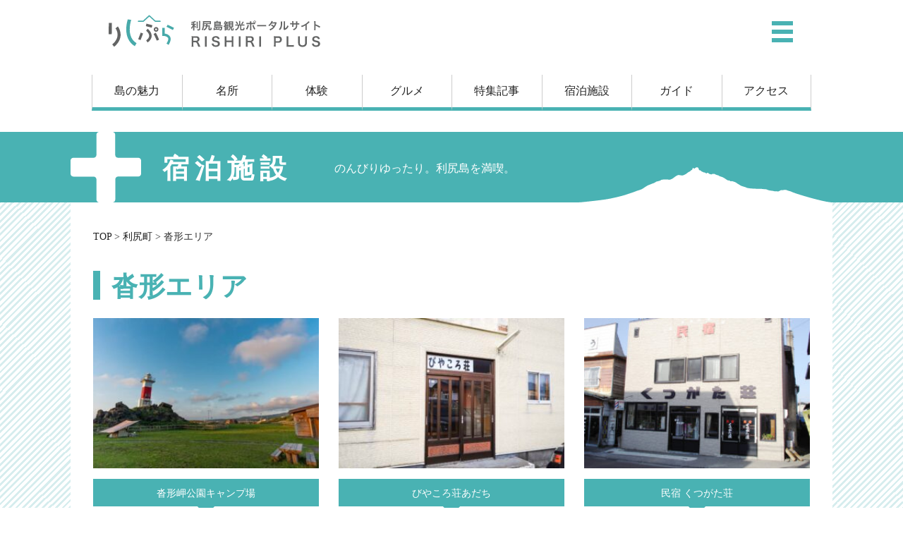

--- FILE ---
content_type: text/html; charset=UTF-8
request_url: https://www.rishiri-plus.jp/genre_shima-htsp/kutsugata-area/page/2/
body_size: 36228
content:
<!DOCTYPE html>
<html dir="ltr" lang="ja" prefix="og: https://ogp.me/ns#" class="no-js no-svg">
<head>
<meta charset="UTF-8">
<meta name="viewport" content="width=device-width, initial-scale=1">
<meta name="google-site-verification" content="ouiwQcYDbkWk8TH1mf_2D8rEWCYzNP3YBhT0WqUIfuo" />
<link rel="profile" href="http://gmpg.org/xfn/11">
<!-- Google tag (gtag.js) -->
<script async src="https://www.googletagmanager.com/gtag/js?id=G-YDNY78QY09"></script>
<script>
  window.dataLayer = window.dataLayer || [];
  function gtag(){dataLayer.push(arguments);}
  gtag('js', new Date());

  gtag('config', 'G-YDNY78QY09');
</script>
<script>(function(html){html.className = html.className.replace(/\bno-js\b/,'js')})(document.documentElement);</script>
<title>沓形エリア | 利尻島｜りしぷら RISHIRI PLUS - Part 2</title>

		<!-- All in One SEO 4.9.3 - aioseo.com -->
	<meta name="description" content="10 - Part 2" />
	<meta name="robots" content="noindex, nofollow, max-image-preview:large" />
	<link rel="canonical" href="https://www.rishiri-plus.jp/genre_shima-htsp/kutsugata-area/page/2/" />
	<link rel="prev" href="https://www.rishiri-plus.jp/genre_shima-htsp/kutsugata-area/" />
	<meta name="generator" content="All in One SEO (AIOSEO) 4.9.3" />
		<script type="application/ld+json" class="aioseo-schema">
			{"@context":"https:\/\/schema.org","@graph":[{"@type":"BreadcrumbList","@id":"https:\/\/www.rishiri-plus.jp\/genre_shima-htsp\/kutsugata-area\/page\/2\/#breadcrumblist","itemListElement":[{"@type":"ListItem","@id":"https:\/\/www.rishiri-plus.jp#listItem","position":1,"name":"Home","item":"https:\/\/www.rishiri-plus.jp","nextItem":{"@type":"ListItem","@id":"https:\/\/www.rishiri-plus.jp\/genre_shima-htsp\/rishiri-town\/#listItem","name":"\u5229\u5c3b\u753a"}},{"@type":"ListItem","@id":"https:\/\/www.rishiri-plus.jp\/genre_shima-htsp\/rishiri-town\/#listItem","position":2,"name":"\u5229\u5c3b\u753a","item":"https:\/\/www.rishiri-plus.jp\/genre_shima-htsp\/rishiri-town\/","nextItem":{"@type":"ListItem","@id":"https:\/\/www.rishiri-plus.jp\/genre_shima-htsp\/kutsugata-area\/#listItem","name":"\u6c93\u5f62\u30a8\u30ea\u30a2"},"previousItem":{"@type":"ListItem","@id":"https:\/\/www.rishiri-plus.jp#listItem","name":"Home"}},{"@type":"ListItem","@id":"https:\/\/www.rishiri-plus.jp\/genre_shima-htsp\/kutsugata-area\/#listItem","position":3,"name":"\u6c93\u5f62\u30a8\u30ea\u30a2","item":"https:\/\/www.rishiri-plus.jp\/genre_shima-htsp\/kutsugata-area\/","nextItem":{"@type":"ListItem","@id":"https:\/\/www.rishiri-plus.jp\/genre_shima-htsp\/kutsugata-area\/page\/2#listItem","name":"\u30da\u30fc\u30b8 2"},"previousItem":{"@type":"ListItem","@id":"https:\/\/www.rishiri-plus.jp\/genre_shima-htsp\/rishiri-town\/#listItem","name":"\u5229\u5c3b\u753a"}},{"@type":"ListItem","@id":"https:\/\/www.rishiri-plus.jp\/genre_shima-htsp\/kutsugata-area\/page\/2#listItem","position":4,"name":"\u30da\u30fc\u30b8 2","previousItem":{"@type":"ListItem","@id":"https:\/\/www.rishiri-plus.jp\/genre_shima-htsp\/kutsugata-area\/#listItem","name":"\u6c93\u5f62\u30a8\u30ea\u30a2"}}]},{"@type":"CollectionPage","@id":"https:\/\/www.rishiri-plus.jp\/genre_shima-htsp\/kutsugata-area\/page\/2\/#collectionpage","url":"https:\/\/www.rishiri-plus.jp\/genre_shima-htsp\/kutsugata-area\/page\/2\/","name":"\u6c93\u5f62\u30a8\u30ea\u30a2 | \u5229\u5c3b\u5cf6\uff5c\u308a\u3057\u3077\u3089 RISHIRI PLUS - Part 2","description":"10 - Part 2","inLanguage":"ja","isPartOf":{"@id":"https:\/\/www.rishiri-plus.jp\/#website"},"breadcrumb":{"@id":"https:\/\/www.rishiri-plus.jp\/genre_shima-htsp\/kutsugata-area\/page\/2\/#breadcrumblist"}},{"@type":"Organization","@id":"https:\/\/www.rishiri-plus.jp\/#organization","name":"\u5229\u5c3b\u5cf6\uff5c\u308a\u3057\u3077\u3089 RISHIRI PLUS","description":"\u5229\u5c3b\u5cf6\u89b3\u5149\u30dd\u30fc\u30bf\u30eb\u30b5\u30a4\u30c8","url":"https:\/\/www.rishiri-plus.jp\/","logo":{"@type":"ImageObject","url":"https:\/\/www.rishiri-plus.jp\/wp\/wp-content\/uploads\/2017\/12\/cropped-title-logo-small.png","@id":"https:\/\/www.rishiri-plus.jp\/genre_shima-htsp\/kutsugata-area\/page\/2\/#organizationLogo","width":1791,"height":250},"image":{"@id":"https:\/\/www.rishiri-plus.jp\/genre_shima-htsp\/kutsugata-area\/page\/2\/#organizationLogo"}},{"@type":"WebSite","@id":"https:\/\/www.rishiri-plus.jp\/#website","url":"https:\/\/www.rishiri-plus.jp\/","name":"\u5229\u5c3b\u5cf6\uff5c\u308a\u3057\u3077\u3089 RISHIRI PLUS","description":"\u5229\u5c3b\u5cf6\u89b3\u5149\u30dd\u30fc\u30bf\u30eb\u30b5\u30a4\u30c8","inLanguage":"ja","publisher":{"@id":"https:\/\/www.rishiri-plus.jp\/#organization"}}]}
		</script>
		<!-- All in One SEO -->

    <script>
        var ajaxurl = 'https://www.rishiri-plus.jp/wp/wp-admin/admin-ajax.php';
		var additem1 = '';
		var templateDir = 'https://www.rishiri-plus.jp/wp/wp-content/themes/rishiri';
    </script>
<link rel='stylesheet' id='sbi_styles-css' href='https://www.rishiri-plus.jp/wp/wp-content/plugins/instagram-feed-pro/css/sbi-styles.min.css?ver=6.3.5' type='text/css' media='all' />
<link rel='stylesheet' id='wp-block-library-css' href='https://www.rishiri-plus.jp/wp/wp-includes/css/dist/block-library/style.min.css?ver=6.4.7' type='text/css' media='all' />
<link rel='stylesheet' id='aioseo/css/src/vue/standalone/blocks/table-of-contents/global.scss-css' href='https://www.rishiri-plus.jp/wp/wp-content/plugins/all-in-one-seo-pack/dist/Lite/assets/css/table-of-contents/global.e90f6d47.css?ver=4.9.3' type='text/css' media='all' />
<style id='classic-theme-styles-inline-css' type='text/css'>
/*! This file is auto-generated */
.wp-block-button__link{color:#fff;background-color:#32373c;border-radius:9999px;box-shadow:none;text-decoration:none;padding:calc(.667em + 2px) calc(1.333em + 2px);font-size:1.125em}.wp-block-file__button{background:#32373c;color:#fff;text-decoration:none}
</style>
<style id='global-styles-inline-css' type='text/css'>
body{--wp--preset--color--black: #000000;--wp--preset--color--cyan-bluish-gray: #abb8c3;--wp--preset--color--white: #ffffff;--wp--preset--color--pale-pink: #f78da7;--wp--preset--color--vivid-red: #cf2e2e;--wp--preset--color--luminous-vivid-orange: #ff6900;--wp--preset--color--luminous-vivid-amber: #fcb900;--wp--preset--color--light-green-cyan: #7bdcb5;--wp--preset--color--vivid-green-cyan: #00d084;--wp--preset--color--pale-cyan-blue: #8ed1fc;--wp--preset--color--vivid-cyan-blue: #0693e3;--wp--preset--color--vivid-purple: #9b51e0;--wp--preset--gradient--vivid-cyan-blue-to-vivid-purple: linear-gradient(135deg,rgba(6,147,227,1) 0%,rgb(155,81,224) 100%);--wp--preset--gradient--light-green-cyan-to-vivid-green-cyan: linear-gradient(135deg,rgb(122,220,180) 0%,rgb(0,208,130) 100%);--wp--preset--gradient--luminous-vivid-amber-to-luminous-vivid-orange: linear-gradient(135deg,rgba(252,185,0,1) 0%,rgba(255,105,0,1) 100%);--wp--preset--gradient--luminous-vivid-orange-to-vivid-red: linear-gradient(135deg,rgba(255,105,0,1) 0%,rgb(207,46,46) 100%);--wp--preset--gradient--very-light-gray-to-cyan-bluish-gray: linear-gradient(135deg,rgb(238,238,238) 0%,rgb(169,184,195) 100%);--wp--preset--gradient--cool-to-warm-spectrum: linear-gradient(135deg,rgb(74,234,220) 0%,rgb(151,120,209) 20%,rgb(207,42,186) 40%,rgb(238,44,130) 60%,rgb(251,105,98) 80%,rgb(254,248,76) 100%);--wp--preset--gradient--blush-light-purple: linear-gradient(135deg,rgb(255,206,236) 0%,rgb(152,150,240) 100%);--wp--preset--gradient--blush-bordeaux: linear-gradient(135deg,rgb(254,205,165) 0%,rgb(254,45,45) 50%,rgb(107,0,62) 100%);--wp--preset--gradient--luminous-dusk: linear-gradient(135deg,rgb(255,203,112) 0%,rgb(199,81,192) 50%,rgb(65,88,208) 100%);--wp--preset--gradient--pale-ocean: linear-gradient(135deg,rgb(255,245,203) 0%,rgb(182,227,212) 50%,rgb(51,167,181) 100%);--wp--preset--gradient--electric-grass: linear-gradient(135deg,rgb(202,248,128) 0%,rgb(113,206,126) 100%);--wp--preset--gradient--midnight: linear-gradient(135deg,rgb(2,3,129) 0%,rgb(40,116,252) 100%);--wp--preset--font-size--small: 13px;--wp--preset--font-size--medium: 20px;--wp--preset--font-size--large: 36px;--wp--preset--font-size--x-large: 42px;--wp--preset--spacing--20: 0.44rem;--wp--preset--spacing--30: 0.67rem;--wp--preset--spacing--40: 1rem;--wp--preset--spacing--50: 1.5rem;--wp--preset--spacing--60: 2.25rem;--wp--preset--spacing--70: 3.38rem;--wp--preset--spacing--80: 5.06rem;--wp--preset--shadow--natural: 6px 6px 9px rgba(0, 0, 0, 0.2);--wp--preset--shadow--deep: 12px 12px 50px rgba(0, 0, 0, 0.4);--wp--preset--shadow--sharp: 6px 6px 0px rgba(0, 0, 0, 0.2);--wp--preset--shadow--outlined: 6px 6px 0px -3px rgba(255, 255, 255, 1), 6px 6px rgba(0, 0, 0, 1);--wp--preset--shadow--crisp: 6px 6px 0px rgba(0, 0, 0, 1);}:where(.is-layout-flex){gap: 0.5em;}:where(.is-layout-grid){gap: 0.5em;}body .is-layout-flow > .alignleft{float: left;margin-inline-start: 0;margin-inline-end: 2em;}body .is-layout-flow > .alignright{float: right;margin-inline-start: 2em;margin-inline-end: 0;}body .is-layout-flow > .aligncenter{margin-left: auto !important;margin-right: auto !important;}body .is-layout-constrained > .alignleft{float: left;margin-inline-start: 0;margin-inline-end: 2em;}body .is-layout-constrained > .alignright{float: right;margin-inline-start: 2em;margin-inline-end: 0;}body .is-layout-constrained > .aligncenter{margin-left: auto !important;margin-right: auto !important;}body .is-layout-constrained > :where(:not(.alignleft):not(.alignright):not(.alignfull)){max-width: var(--wp--style--global--content-size);margin-left: auto !important;margin-right: auto !important;}body .is-layout-constrained > .alignwide{max-width: var(--wp--style--global--wide-size);}body .is-layout-flex{display: flex;}body .is-layout-flex{flex-wrap: wrap;align-items: center;}body .is-layout-flex > *{margin: 0;}body .is-layout-grid{display: grid;}body .is-layout-grid > *{margin: 0;}:where(.wp-block-columns.is-layout-flex){gap: 2em;}:where(.wp-block-columns.is-layout-grid){gap: 2em;}:where(.wp-block-post-template.is-layout-flex){gap: 1.25em;}:where(.wp-block-post-template.is-layout-grid){gap: 1.25em;}.has-black-color{color: var(--wp--preset--color--black) !important;}.has-cyan-bluish-gray-color{color: var(--wp--preset--color--cyan-bluish-gray) !important;}.has-white-color{color: var(--wp--preset--color--white) !important;}.has-pale-pink-color{color: var(--wp--preset--color--pale-pink) !important;}.has-vivid-red-color{color: var(--wp--preset--color--vivid-red) !important;}.has-luminous-vivid-orange-color{color: var(--wp--preset--color--luminous-vivid-orange) !important;}.has-luminous-vivid-amber-color{color: var(--wp--preset--color--luminous-vivid-amber) !important;}.has-light-green-cyan-color{color: var(--wp--preset--color--light-green-cyan) !important;}.has-vivid-green-cyan-color{color: var(--wp--preset--color--vivid-green-cyan) !important;}.has-pale-cyan-blue-color{color: var(--wp--preset--color--pale-cyan-blue) !important;}.has-vivid-cyan-blue-color{color: var(--wp--preset--color--vivid-cyan-blue) !important;}.has-vivid-purple-color{color: var(--wp--preset--color--vivid-purple) !important;}.has-black-background-color{background-color: var(--wp--preset--color--black) !important;}.has-cyan-bluish-gray-background-color{background-color: var(--wp--preset--color--cyan-bluish-gray) !important;}.has-white-background-color{background-color: var(--wp--preset--color--white) !important;}.has-pale-pink-background-color{background-color: var(--wp--preset--color--pale-pink) !important;}.has-vivid-red-background-color{background-color: var(--wp--preset--color--vivid-red) !important;}.has-luminous-vivid-orange-background-color{background-color: var(--wp--preset--color--luminous-vivid-orange) !important;}.has-luminous-vivid-amber-background-color{background-color: var(--wp--preset--color--luminous-vivid-amber) !important;}.has-light-green-cyan-background-color{background-color: var(--wp--preset--color--light-green-cyan) !important;}.has-vivid-green-cyan-background-color{background-color: var(--wp--preset--color--vivid-green-cyan) !important;}.has-pale-cyan-blue-background-color{background-color: var(--wp--preset--color--pale-cyan-blue) !important;}.has-vivid-cyan-blue-background-color{background-color: var(--wp--preset--color--vivid-cyan-blue) !important;}.has-vivid-purple-background-color{background-color: var(--wp--preset--color--vivid-purple) !important;}.has-black-border-color{border-color: var(--wp--preset--color--black) !important;}.has-cyan-bluish-gray-border-color{border-color: var(--wp--preset--color--cyan-bluish-gray) !important;}.has-white-border-color{border-color: var(--wp--preset--color--white) !important;}.has-pale-pink-border-color{border-color: var(--wp--preset--color--pale-pink) !important;}.has-vivid-red-border-color{border-color: var(--wp--preset--color--vivid-red) !important;}.has-luminous-vivid-orange-border-color{border-color: var(--wp--preset--color--luminous-vivid-orange) !important;}.has-luminous-vivid-amber-border-color{border-color: var(--wp--preset--color--luminous-vivid-amber) !important;}.has-light-green-cyan-border-color{border-color: var(--wp--preset--color--light-green-cyan) !important;}.has-vivid-green-cyan-border-color{border-color: var(--wp--preset--color--vivid-green-cyan) !important;}.has-pale-cyan-blue-border-color{border-color: var(--wp--preset--color--pale-cyan-blue) !important;}.has-vivid-cyan-blue-border-color{border-color: var(--wp--preset--color--vivid-cyan-blue) !important;}.has-vivid-purple-border-color{border-color: var(--wp--preset--color--vivid-purple) !important;}.has-vivid-cyan-blue-to-vivid-purple-gradient-background{background: var(--wp--preset--gradient--vivid-cyan-blue-to-vivid-purple) !important;}.has-light-green-cyan-to-vivid-green-cyan-gradient-background{background: var(--wp--preset--gradient--light-green-cyan-to-vivid-green-cyan) !important;}.has-luminous-vivid-amber-to-luminous-vivid-orange-gradient-background{background: var(--wp--preset--gradient--luminous-vivid-amber-to-luminous-vivid-orange) !important;}.has-luminous-vivid-orange-to-vivid-red-gradient-background{background: var(--wp--preset--gradient--luminous-vivid-orange-to-vivid-red) !important;}.has-very-light-gray-to-cyan-bluish-gray-gradient-background{background: var(--wp--preset--gradient--very-light-gray-to-cyan-bluish-gray) !important;}.has-cool-to-warm-spectrum-gradient-background{background: var(--wp--preset--gradient--cool-to-warm-spectrum) !important;}.has-blush-light-purple-gradient-background{background: var(--wp--preset--gradient--blush-light-purple) !important;}.has-blush-bordeaux-gradient-background{background: var(--wp--preset--gradient--blush-bordeaux) !important;}.has-luminous-dusk-gradient-background{background: var(--wp--preset--gradient--luminous-dusk) !important;}.has-pale-ocean-gradient-background{background: var(--wp--preset--gradient--pale-ocean) !important;}.has-electric-grass-gradient-background{background: var(--wp--preset--gradient--electric-grass) !important;}.has-midnight-gradient-background{background: var(--wp--preset--gradient--midnight) !important;}.has-small-font-size{font-size: var(--wp--preset--font-size--small) !important;}.has-medium-font-size{font-size: var(--wp--preset--font-size--medium) !important;}.has-large-font-size{font-size: var(--wp--preset--font-size--large) !important;}.has-x-large-font-size{font-size: var(--wp--preset--font-size--x-large) !important;}
.wp-block-navigation a:where(:not(.wp-element-button)){color: inherit;}
:where(.wp-block-post-template.is-layout-flex){gap: 1.25em;}:where(.wp-block-post-template.is-layout-grid){gap: 1.25em;}
:where(.wp-block-columns.is-layout-flex){gap: 2em;}:where(.wp-block-columns.is-layout-grid){gap: 2em;}
.wp-block-pullquote{font-size: 1.5em;line-height: 1.6;}
</style>
<link rel='stylesheet' id='sfwppa-public-style-css' href='https://www.rishiri-plus.jp/wp/wp-content/plugins/styles-for-wp-pagenavi-addon/assets/css/sfwppa-style.css?ver=1.2.4' type='text/css' media='all' />
<link rel='stylesheet' id='twentyseventeen-style-css' href='https://www.rishiri-plus.jp/wp/wp-content/themes/rishiri/style.css?ver=1765764007' type='text/css' media='all' />
<!--[if lt IE 9]>
<link rel='stylesheet' id='twentyseventeen-ie8-css' href='https://www.rishiri-plus.jp/wp/wp-content/themes/rishiri/assets/css/ie8.css?ver=1.0' type='text/css' media='all' />
<![endif]-->
<link rel='stylesheet' id='taxopress-frontend-css-css' href='https://www.rishiri-plus.jp/wp/wp-content/plugins/simple-tags/assets/frontend/css/frontend.css?ver=3.43.0' type='text/css' media='all' />
<link rel='stylesheet' id='wp-pagenavi-css' href='https://www.rishiri-plus.jp/wp/wp-content/plugins/wp-pagenavi/pagenavi-css.css?ver=2.70' type='text/css' media='all' />
<!--[if lt IE 9]>
<script type="text/javascript" src="https://www.rishiri-plus.jp/wp/wp-content/themes/rishiri/assets/js/html5.js?ver=3.7.3" id="html5-js"></script>
<![endif]-->
<script type="text/javascript" src="https://www.rishiri-plus.jp/wp/wp-includes/js/jquery/jquery.min.js?ver=3.7.1" id="jquery-core-js"></script>
<script type="text/javascript" src="https://www.rishiri-plus.jp/wp/wp-includes/js/jquery/jquery-migrate.min.js?ver=3.4.1" id="jquery-migrate-js"></script>
<script type="text/javascript" src="https://www.rishiri-plus.jp/wp/wp-content/plugins/simple-tags/assets/frontend/js/frontend.js?ver=3.43.0" id="taxopress-frontend-js-js"></script>
<link rel="https://api.w.org/" href="https://www.rishiri-plus.jp/wp-json/" />	<style id="twentyseventeen-custom-header-styles" type="text/css">
			.site-title,
		.site-description {
			position: absolute;
			clip: rect(1px, 1px, 1px, 1px);
		}
		</style>
	<style type="text/css">
/************************************************************
						Style-1
		************************************************************/
		.sfwppa-navi-style.sfwppa-style-1 .sfwppa-pages, 
		.sfwppa-navi-style.sfwppa-style-1 .wp-pagenavi .current,
		.sfwppa-navi-style.sfwppa-style-1 .nav-links .current, 
		.sfwppa-navi-style.sfwppa-style-1 .nav-links .page-numbers{font-size: 12px;color:#000000; border: 1px solid #dd3333;}
		
		.sfwppa-navi-style.sfwppa-style-1 .nav-links .current,
		.sfwppa-navi-style.sfwppa-style-1 .wp-pagenavi .current{ background: #dd3333; color:#ffffff;  border-right: 1px solid #dd3333;}
		
		.sfwppa-navi-style.sfwppa-style-1 .sfwppa-pages:hover, 
		.sfwppa-navi-style.sfwppa-style-1 .nav-links .page-numbers:hover { background: #dd3333;  border: 1px solid #dd3333; color:#d1d1d1;}
</style>
<link rel="icon" href="https://www.rishiri-plus.jp/wp/wp-content/uploads/2018/02/cropped-2b3aceaa7177f90546bec1b1d733f710-32x32.png" sizes="32x32" />
<link rel="icon" href="https://www.rishiri-plus.jp/wp/wp-content/uploads/2018/02/cropped-2b3aceaa7177f90546bec1b1d733f710-192x192.png" sizes="192x192" />
<link rel="apple-touch-icon" href="https://www.rishiri-plus.jp/wp/wp-content/uploads/2018/02/cropped-2b3aceaa7177f90546bec1b1d733f710-180x180.png" />
<meta name="msapplication-TileImage" content="https://www.rishiri-plus.jp/wp/wp-content/uploads/2018/02/cropped-2b3aceaa7177f90546bec1b1d733f710-270x270.png" />
<script type="text/javascript" src="https://www.rishiri-plus.jp/wp/wp-content/themes/rishiri/js/TweenMax.min.js"></script>
<script type="text/javascript" src="https://www.rishiri-plus.jp/wp/wp-content/themes/rishiri/js/plugins/ScrollToPlugin.min.js"></script>
<script type="text/javascript" src="https://www.rishiri-plus.jp/wp/wp-content/themes/rishiri/js/utils/Draggable.min.js"></script>
<script type="text/javascript" src="https://www.rishiri-plus.jp/wp/wp-content/themes/rishiri/js/plugins/ThrowPropsPlugin.min.js"></script>
<script type="text/javascript" src="https://www.rishiri-plus.jp/wp/wp-content/themes/rishiri/js/utils/SplitText.min.js"></script>
<script type="text/javascript" src="https://www.rishiri-plus.jp/wp/wp-content/themes/rishiri/js/modernizr.custom.js"></script>
<script type="text/javascript" src="https://www.rishiri-plus.jp/wp/wp-content/themes/rishiri/js/rishiri-script.js?ver=1623070223"></script>
<script type="text/javascript">
	jQuery(function() {
		var topBtn = jQuery('#page-top'); 
		topBtn.hide();
		//スクロールが100に達したらボタン表示
		jQuery(window).scroll(function () {
			if (jQuery(this).scrollTop() > 100) {
				topBtn.fadeIn();
			} else {
				topBtn.fadeOut();
			}
		});
		//スクロールしてトップ
		topBtn.click(function () {
			jQuery('body,html').animate({
				scrollTop: 0
			}, 500);
			return false;
		});
	});
</script>
	<meta property="og:type" content="website"/>
	<meta property="og:title" content="沓形岬公園キャンプ場 | りしぷら RISHIRI PLUS"/>
	<meta property="og:description" content="利尻島の西側につきだした、利尻町沓形岬公園内にあります。海岸線が近いため、夏のシーズン中はコンブ漁やウニ漁、コンブ干しの様子を間近に見ることもできます。沓形フェリーターミナル、沓形市街地のすぐ近くなので、買い物などにも便利な立地。利尻山の眺望もよく、開放感いっぱいのキャンプ場です。詳細は、お問合せ下さい。…"/>
	<meta property="og:url" content="https://www.rishiri-plus.jp"/>
	<meta property="og:site_name" content="りしぷら RISHIRI PLUS"/>
	<meta property="og:image" content="https://www.rishiri-plus.jp/wp/wp-content/uploads/2018/04/kutsugata-misaki-camp-site4_1000px.jpg"/>
	<meta name="twitter:site" content="@rishiriplus"/>
	<meta name="twitter:card" content="summary_large_image"/>
    <meta property="og:locale" content="ja_JP" />
</head>

<body class="archive paged tax-genre_shima-htsp term-kutsugata-area term-36 wp-custom-logo paged-2 sfwppa-navi-style sfwppa-style-1 group-blog hfeed page-two-column title-tagline-hidden colors-light">
<div id="fb-root"></div>
<script>(function(d, s, id) {
  var js, fjs = d.getElementsByTagName(s)[0];
  if (d.getElementById(id)) return;
  js = d.createElement(s); js.id = id;
  js.src = "//connect.facebook.net/ja_JP/sdk.js#xfbml=1&version=v2.5";
  fjs.parentNode.insertBefore(js, fjs);
}(document, 'script', 'facebook-jssdk'));</script>
<div id="page" class="site">
	<div id="page-top"><a href="#page" title="トップへ"><img src="https://www.rishiri-plus.jp/wp/wp-content/themes/rishiri/images/gototop202105.png" alt="Top" /><span>トップへ</span></a></div>
	<a class="skip-link screen-reader-text" href="#content">メニューをスキップして本文へ</a>

	<header id="masthead" class="site-header" role="banner">

        <div id="topbar">
			<div id="Gmenu">
				<div class="btnline top"></div>
				<div class="btnline center"></div>
				<div class="btnline bottom"></div>
			</div>
				<span class="site-subtitle"><a href="https://www.rishiri-plus.jp/" rel="home"><svg class="icon rishiri-plus-logo" aria-hidden="true" role="img"> <use href="#rishiri-plus-logo" xlink:href="#rishiri-plus-logo"></use> </svg></a></span>
            
<div id="Gnavframe" class="globalnav clear">
    <aside class="globalnav-segment">
    <div id="google_translate_element"></div>
        </aside>
<aside class="globalnav-segment">
    <form role="search" method="get" class="search-form" action="https://www.rishiri-plus.jp/">
	<label for="search-form-69717669ec320">
		<span class="screen-reader-text">検索:</span>
	</label>
	<input type="search" id="search-form-69717669ec320" class="search-field" placeholder="検索&hellip;" value="" name="s" />
	<button type="submit" class="search-submit"><svg class="icon icon-search" aria-hidden="true" role="img"> <use href="#icon-search" xlink:href="#icon-search"></use> </svg><span class="screen-reader-text">検索</span></button>
</form>
  </aside>
<aside class="globalnav-segment">
    <div id="side0" class="menu-footmenu1-container">
        <ul id="menu0" class="menu">
            <li id="menu-item-top" class="menu-item menu-item-type-post_type menu-item-object-page"><a href="https://www.rishiri-plus.jp/">ホーム</a></li>
            </ul>
        </div>
         <div id="side1" class="menu-footmenu1-container"><ul id="menu1" class="menu"><li id="menu-item-82" class="menu-item menu-item-type-post_type menu-item-object-page menu-item-has-children menu-item-82"><a href="https://www.rishiri-plus.jp/shima-no-susume/">島の魅力</a>
<ul class="sub-menu">
	<li id="menu-item-156" class="menu-item menu-item-type-post_type menu-item-object-page menu-item-156"><a href="https://www.rishiri-plus.jp/shima-no-susume/calendar/">島カレンダー</a></li>
	<li id="menu-item-4926" class="menu-item menu-item-type-custom menu-item-object-custom menu-item-4926"><a href="https://www.rishiri-plus.jp/shima-flower/">島の花図鑑</a></li>
	<li id="menu-item-1420" class="menu-item menu-item-type-post_type menu-item-object-page menu-item-1420"><a href="https://www.rishiri-plus.jp/shima-no-susume/season/">島の四季</a></li>
	<li id="menu-item-154" class="menu-item menu-item-type-post_type menu-item-object-page menu-item-154"><a href="https://www.rishiri-plus.jp/shima-no-susume/omiyage/">島のお土産</a></li>
	<li id="menu-item-1419" class="menu-item menu-item-type-post_type menu-item-object-page menu-item-1419"><a href="https://www.rishiri-plus.jp/shima-no-susume/animal/">島の動物図鑑</a></li>
	<li id="menu-item-2577" class="menu-item menu-item-type-post_type menu-item-object-page menu-item-2577"><a href="https://www.rishiri-plus.jp/shima-no-susume/tozan/">利尻山登山</a></li>
	<li id="menu-item-2814" class="menu-item menu-item-type-post_type menu-item-object-page menu-item-2814"><a href="https://www.rishiri-plus.jp/umiyamakawashinbun/">うみやまかわ新聞</a></li>
</ul>
</li>
</ul></div>        </aside>
<aside class="globalnav-segment">
         <div id="side2" class="menu-footmenu2-container"><ul id="menu2" class="menu"><li id="menu-item-83" class="menu-item menu-item-type-post_type menu-item-object-page menu-item-83"><a href="https://www.rishiri-plus.jp/shima-koe/">特集記事</a></li>
</ul></div>        </aside>
<aside class="globalnav-segment">
           <div id="side3" class="menu-footmenu3-container"><ul id="menu3" class="menu"><li id="menu-item-103" class="menu-item menu-item-type-post_type menu-item-object-page menu-item-103"><a href="https://www.rishiri-plus.jp/shima-taiken/">体験</a></li>
</ul></div>        </aside>
<aside class="globalnav-segment">
         <div id="side4" class="menu-footmenu4-container"><ul id="menu4" class="menu"><li id="menu-item-104" class="menu-item menu-item-type-post_type menu-item-object-page menu-item-104"><a href="https://www.rishiri-plus.jp/shima-place/">名所</a></li>
</ul></div>        </aside>
<aside class="globalnav-segment">
         <div id="side5" class="menu-footmenu5-container"><ul id="menu5" class="menu"><li id="menu-item-105" class="menu-item menu-item-type-post_type menu-item-object-page menu-item-105"><a href="https://www.rishiri-plus.jp/shima-shop/">グルメ</a></li>
</ul></div>        </aside>
<aside class="globalnav-segment">
         <div id="side6" class="menu-footmenu6-container"><ul id="menu6" class="menu"><li id="menu-item-106" class="menu-item menu-item-type-post_type menu-item-object-page menu-item-106"><a href="https://www.rishiri-plus.jp/shima-htsp/">宿泊施設</a></li>
</ul></div>        </aside>
		  <aside class="globalnav-segment">
         <div id="side7" class="menu-footmenu7-container"><ul id="menu7" class="menu"><li id="menu-item-107" class="menu-item menu-item-type-post_type menu-item-object-page menu-item-has-children menu-item-107"><a href="https://www.rishiri-plus.jp/shima-meguri/">ガイド</a>
<ul class="sub-menu">
	<li id="menu-item-950" class="menu-item menu-item-type-custom menu-item-object-custom menu-item-950"><a href="https://www.rishiri-plus.jp/shima-meguri/#guide">ガイド情報</a></li>
	<li id="menu-item-951" class="menu-item menu-item-type-custom menu-item-object-custom menu-item-951"><a href="https://www.rishiri-plus.jp/shima-meguri/#kanko">観光情報誌</a></li>
</ul>
</li>
</ul></div></aside>
	  
<aside class="globalnav-segment">
         <div id="side8" class="menu-footmenu8-container"><ul id="menu8" class="menu"><li id="menu-item-108" class="menu-item menu-item-type-post_type menu-item-object-page menu-item-has-children menu-item-108"><a href="https://www.rishiri-plus.jp/shima-he-iku/">アクセス</a>
<ul class="sub-menu">
	<li id="menu-item-4065" class="menu-item menu-item-type-custom menu-item-object-custom menu-item-4065"><a href="/shima-he-iku/">来島方法</a></li>
	<li id="menu-item-1027" class="menu-item menu-item-type-custom menu-item-object-custom menu-item-1027"><a href="https://www.rishiri-plus.jp/shima-he-iku/#kotsukikan">交通機関</a></li>
	<li id="menu-item-1424" class="menu-item menu-item-type-post_type menu-item-object-page menu-item-1424"><a href="https://www.rishiri-plus.jp/contact-us/">お問い合わせ</a></li>
</ul>
</li>
</ul></div></aside>
</div>
						</div>

					<div class="navigation-top">
				<div class="wrap">
					<nav id="site-navigation" class="main-navigation" role="navigation" aria-label="トップメニュー">
	<div class="menu-mainmenu-container"><ul id="top-menu" class="menu"><li id="menu-item-45" class="menu1 menu-item menu-item-type-post_type menu-item-object-page menu-item-45"><a href="https://www.rishiri-plus.jp/shima-no-susume/">島の魅力</a></li>
<li id="menu-item-49" class="menu4 menu-item menu-item-type-post_type menu-item-object-page menu-item-49"><a href="https://www.rishiri-plus.jp/shima-place/">名所</a></li>
<li id="menu-item-44" class="menu3 menu-item menu-item-type-post_type menu-item-object-page menu-item-44"><a href="https://www.rishiri-plus.jp/shima-taiken/">体験</a></li>
<li id="menu-item-46" class="menu5 menu-item menu-item-type-post_type menu-item-object-page menu-item-46"><a href="https://www.rishiri-plus.jp/shima-shop/">グルメ</a></li>
<li id="menu-item-50" class="menu2 menu-item menu-item-type-post_type menu-item-object-page menu-item-50"><a href="https://www.rishiri-plus.jp/shima-koe/">特集記事</a></li>
<li id="menu-item-43" class="menu6 menu-item menu-item-type-post_type menu-item-object-page menu-item-43"><a href="https://www.rishiri-plus.jp/shima-htsp/">宿泊施設</a></li>
<li id="menu-item-48" class="menu7 menu-item menu-item-type-post_type menu-item-object-page menu-item-48"><a href="https://www.rishiri-plus.jp/shima-meguri/">ガイド</a></li>
<li id="menu-item-47" class="menu8 menu-item menu-item-type-post_type menu-item-object-page menu-item-47"><a href="https://www.rishiri-plus.jp/shima-he-iku/">アクセス</a></li>
</ul></div>
</nav><!-- #site-navigation -->
				</div><!-- .wrap -->
			</div><!-- .navigation-top -->
		
<div id="Gnavframe" class="globalnav clear">
    <aside class="globalnav-segment">
    <div id="google_translate_element"></div>
        </aside>
<aside class="globalnav-segment">
    <form role="search" method="get" class="search-form" action="https://www.rishiri-plus.jp/">
	<label for="search-form-69717669efd1f">
		<span class="screen-reader-text">検索:</span>
	</label>
	<input type="search" id="search-form-69717669efd1f" class="search-field" placeholder="検索&hellip;" value="" name="s" />
	<button type="submit" class="search-submit"><svg class="icon icon-search" aria-hidden="true" role="img"> <use href="#icon-search" xlink:href="#icon-search"></use> </svg><span class="screen-reader-text">検索</span></button>
</form>
  </aside>
<aside class="globalnav-segment">
    <div id="side0" class="menu-footmenu1-container">
        <ul id="menu0" class="menu">
            <li id="menu-item-top" class="menu-item menu-item-type-post_type menu-item-object-page"><a href="https://www.rishiri-plus.jp/">ホーム</a></li>
            </ul>
        </div>
         <div id="side1" class="menu-footmenu1-container"><ul id="menu1" class="menu"><li class="menu-item menu-item-type-post_type menu-item-object-page menu-item-has-children menu-item-82"><a href="https://www.rishiri-plus.jp/shima-no-susume/">島の魅力</a>
<ul class="sub-menu">
	<li class="menu-item menu-item-type-post_type menu-item-object-page menu-item-156"><a href="https://www.rishiri-plus.jp/shima-no-susume/calendar/">島カレンダー</a></li>
	<li class="menu-item menu-item-type-custom menu-item-object-custom menu-item-4926"><a href="https://www.rishiri-plus.jp/shima-flower/">島の花図鑑</a></li>
	<li class="menu-item menu-item-type-post_type menu-item-object-page menu-item-1420"><a href="https://www.rishiri-plus.jp/shima-no-susume/season/">島の四季</a></li>
	<li class="menu-item menu-item-type-post_type menu-item-object-page menu-item-154"><a href="https://www.rishiri-plus.jp/shima-no-susume/omiyage/">島のお土産</a></li>
	<li class="menu-item menu-item-type-post_type menu-item-object-page menu-item-1419"><a href="https://www.rishiri-plus.jp/shima-no-susume/animal/">島の動物図鑑</a></li>
	<li class="menu-item menu-item-type-post_type menu-item-object-page menu-item-2577"><a href="https://www.rishiri-plus.jp/shima-no-susume/tozan/">利尻山登山</a></li>
	<li class="menu-item menu-item-type-post_type menu-item-object-page menu-item-2814"><a href="https://www.rishiri-plus.jp/umiyamakawashinbun/">うみやまかわ新聞</a></li>
</ul>
</li>
</ul></div>        </aside>
<aside class="globalnav-segment">
         <div id="side2" class="menu-footmenu2-container"><ul id="menu2" class="menu"><li class="menu-item menu-item-type-post_type menu-item-object-page menu-item-83"><a href="https://www.rishiri-plus.jp/shima-koe/">特集記事</a></li>
</ul></div>        </aside>
<aside class="globalnav-segment">
           <div id="side3" class="menu-footmenu3-container"><ul id="menu3" class="menu"><li class="menu-item menu-item-type-post_type menu-item-object-page menu-item-103"><a href="https://www.rishiri-plus.jp/shima-taiken/">体験</a></li>
</ul></div>        </aside>
<aside class="globalnav-segment">
         <div id="side4" class="menu-footmenu4-container"><ul id="menu4" class="menu"><li class="menu-item menu-item-type-post_type menu-item-object-page menu-item-104"><a href="https://www.rishiri-plus.jp/shima-place/">名所</a></li>
</ul></div>        </aside>
<aside class="globalnav-segment">
         <div id="side5" class="menu-footmenu5-container"><ul id="menu5" class="menu"><li class="menu-item menu-item-type-post_type menu-item-object-page menu-item-105"><a href="https://www.rishiri-plus.jp/shima-shop/">グルメ</a></li>
</ul></div>        </aside>
<aside class="globalnav-segment">
         <div id="side6" class="menu-footmenu6-container"><ul id="menu6" class="menu"><li class="menu-item menu-item-type-post_type menu-item-object-page menu-item-106"><a href="https://www.rishiri-plus.jp/shima-htsp/">宿泊施設</a></li>
</ul></div>        </aside>
		  <aside class="globalnav-segment">
         <div id="side7" class="menu-footmenu7-container"><ul id="menu7" class="menu"><li class="menu-item menu-item-type-post_type menu-item-object-page menu-item-has-children menu-item-107"><a href="https://www.rishiri-plus.jp/shima-meguri/">ガイド</a>
<ul class="sub-menu">
	<li class="menu-item menu-item-type-custom menu-item-object-custom menu-item-950"><a href="https://www.rishiri-plus.jp/shima-meguri/#guide">ガイド情報</a></li>
	<li class="menu-item menu-item-type-custom menu-item-object-custom menu-item-951"><a href="https://www.rishiri-plus.jp/shima-meguri/#kanko">観光情報誌</a></li>
</ul>
</li>
</ul></div></aside>
	  
<aside class="globalnav-segment">
         <div id="side8" class="menu-footmenu8-container"><ul id="menu8" class="menu"><li class="menu-item menu-item-type-post_type menu-item-object-page menu-item-has-children menu-item-108"><a href="https://www.rishiri-plus.jp/shima-he-iku/">アクセス</a>
<ul class="sub-menu">
	<li class="menu-item menu-item-type-custom menu-item-object-custom menu-item-4065"><a href="/shima-he-iku/">来島方法</a></li>
	<li class="menu-item menu-item-type-custom menu-item-object-custom menu-item-1027"><a href="https://www.rishiri-plus.jp/shima-he-iku/#kotsukikan">交通機関</a></li>
	<li class="menu-item menu-item-type-post_type menu-item-object-page menu-item-1424"><a href="https://www.rishiri-plus.jp/contact-us/">お問い合わせ</a></li>
</ul>
</li>
</ul></div></aside>
</div>
					</header><!-- #masthead -->

	<div class="site-content-contain">
		<div id="content" class="site-content">

<div id="single-head-title">
	<div class="head-title-inner">
	<svg class="icon single-head-plus" aria-hidden="true" role="img"> <use href="#single-head-plus" xlink:href="#single-head-plus"></use> </svg>
	<svg class="icon rishirizan-mark" aria-hidden="true" role="img"> <use href="#rishirizan-mark" xlink:href="#rishirizan-mark"></use> </svg>
	
	<div class="title-text">宿泊施設</div>
	<div class="title-subtext">のんびりゆったり。利尻島を満喫。</div>
	</div><!--.head-title-inner-->
</div><!--#single-head-title-->
<div class="repeatbox-bk">
<div class="wrap">
	<div id="primary" class="content-area">
		<main id="main" class="site-main clear" role="main">
			<div class="breadcrumbs" typeof="BreadcrumbList" vocab="https://schema.org/">
				<span property="itemListElement" typeof="ListItem"><a property="item" typeof="WebPage" title="利尻島｜りしぷら RISHIRI PLUSへ移動" href="https://www.rishiri-plus.jp" class="home"><span property="name">TOP</span></a><meta property="position" content="1"></span> &gt; <span property="itemListElement" typeof="ListItem"><a property="item" typeof="WebPage" title="Go to the 利尻町 ショップ・ホテルカテゴリ archives." href="https://www.rishiri-plus.jp/genre_shima-htsp/rishiri-town/" class="taxonomy genre_shima-htsp"><span property="name">利尻町</span></a><meta property="position" content="2"></span> &gt; <span property="itemListElement" typeof="ListItem"><span property="name">沓形エリア</span><meta property="position" content="3"></span>			</div>
			<div id="ctgcontent" class="clear">
				<header class="entry-header">
					<h1 class="entry-title"> <span>沓形エリア</span></h1>
				</header><!-- .entry-header -->
						<ul>
			
		
	<li class="col-md-4 col-xs-12 clear">
            <a href="https://www.rishiri-plus.jp/shima-htsp/kutsugata-camp/"><img src="https://www.rishiri-plus.jp/wp/wp-content/uploads/2018/04/kutsugata-misaki-camp-site4_1000px-300x200.jpg" alt="沓形岬公園キャンプ場"></a>
	  <span class="post-title"><div class="arrow"></div><h3>沓形岬公園キャンプ場</h3></span><span class="excerpt">利尻島の西側につきだした、利尻町沓形岬公園内にあります。海岸線が近いため、夏のシーズン中はコンブ漁やウニ漁、…</span><span class="tag kutsugata-area"><a href="https://www.rishiri-plus.jp/shima-htsp/genre_shima-htsp/rishiri-town/kutsugata-area/">沓形エリア</a></span><span class="linkbtn w30"><a href="https://www.rishiri-plus.jp/shima-htsp/kutsugata-camp/">詳しく見る</a></span></li>


		
	<li class="col-md-4 col-xs-12 clear">
            <a href="https://www.rishiri-plus.jp/shima-htsp/biyakoro-sou/"><img src="https://www.rishiri-plus.jp/wp/wp-content/uploads/2017/12/biyakorosou1_1000px-300x200.jpg" alt="びやころ荘あだち"></a>
	  <span class="post-title"><div class="arrow"></div><h3>びやころ荘あだち</h3></span><span class="excerpt">仕事などで長期滞在する人をメインに、１日でも多く利尻に滞在して欲しいという想いから、宿泊料金を抑えて宿泊提供…</span><span class="tag kutsugata-area"><a href="https://www.rishiri-plus.jp/shima-htsp/genre_shima-htsp/rishiri-town/kutsugata-area/">沓形エリア</a></span><span class="linkbtn w30"><a href="https://www.rishiri-plus.jp/shima-htsp/biyakoro-sou/">詳しく見る</a></span></li>


		
	<li class="col-md-4 col-xs-12 clear">
            <a href="https://www.rishiri-plus.jp/shima-htsp/kutsugata-sou/"><img src="https://www.rishiri-plus.jp/wp/wp-content/uploads/2017/12/kutsugatasou_1-300x200.jpg" alt="民宿 くつがた荘"></a>
	  <span class="post-title"><div class="arrow"></div><h3>民宿 くつがた荘</h3></span><span class="excerpt">沓形地区にある民宿、くつがた荘。沓形フェリーターミナルからは徒歩約１０分、鴛泊フェリーターミナルからは車で約…</span><span class="tag kutsugata-area"><a href="https://www.rishiri-plus.jp/shima-htsp/genre_shima-htsp/rishiri-town/kutsugata-area/">沓形エリア</a></span><span class="linkbtn w30"><a href="https://www.rishiri-plus.jp/shima-htsp/kutsugata-sou/">詳しく見る</a></span></li>

				<div class='wp-pagenavi' role='navigation'>
<span class='sfwppa-pages'>2 / 2</span><a class="sfwppa-pages sfwppa-link sfwppa-link-previous" rel="prev" aria-label="前のページ" href="https://www.rishiri-plus.jp/genre_shima-htsp/kutsugata-area/">«</a><a class="sfwppa-pages sfwppa-current-page smaller" title="ページ 1" href="https://www.rishiri-plus.jp/genre_shima-htsp/kutsugata-area/">1</a><span aria-current='page' class='current'>2</span>
</div>			</div><!-- #ctgcontent -->
		</main><!-- #main -->
	</div><!-- #primary -->
</div><!-- .wrap -->
</div><!-- .repeatbox-bk -->

		</div><!-- #content -->
<div id="index-part12">
		<div class="index-part12-inner clear">
			<div class="listbox clear">
				<ul>
				<li id="widget_sp_image-3" class="widget widget_sp_image col-md-2 col-sm-2 col-xs-6"><h2 class="widget-title hide-text">利尻富士町</h2><a href="https://www.town.rishirifuji.hokkaido.jp/rishirifuji/" target="_blank" class="widget_sp_image-image-link" title="利尻富士町"><img width="320" height="100" alt="利尻富士町" class="attachment-full" style="max-width: 100%;" src="https://www.rishiri-plus.jp/wp/wp-content/uploads/2023/03/rishirifuji-banner-20230308.svg" /></a></li><li id="widget_sp_image-4" class="widget widget_sp_image col-md-2 col-sm-2 col-xs-6"><h2 class="widget-title hide-text">利尻町</h2><a href="http://www.town.rishiri.hokkaido.jp/rishiri/" target="_blank" class="widget_sp_image-image-link" title="利尻町"><img width="320" height="100" alt="利尻町" class="attachment-full" style="max-width: 100%;" src="https://www.rishiri-plus.jp/wp/wp-content/uploads/2022/04/rishiri-banner.svg" /></a></li><li id="widget_sp_image-5" class="widget widget_sp_image col-md-2 col-sm-2 col-xs-6"><h2 class="widget-title hide-text">礼文町</h2><a href="https://www.town.rebun.hokkaido.jp/" target="_blank" class="widget_sp_image-image-link" title="礼文町"><img width="320" height="100" alt="礼文町" class="attachment-full" style="max-width: 100%;" src="https://www.rishiri-plus.jp/wp/wp-content/uploads/2022/04/rebun-banner.svg" /></a></li>				</ul>
			</div>
            <div class="see-more"><a href="https://www.rishiri-plus.jp/link/" title="リンク">もっと見る<svg class="icon arrow-r" aria-hidden="true" role="img"> <use href="#arrow-r" xlink:href="#arrow-r"></use> </svg></a></div>
		</div><!--.index-part12-inner-->
  </div><!--.index-part12-->
		<footer id="colophon" class="site-footer" role="contentinfo">
				<div class="site-info">
	<div class="mainbox">
		<span class="foot-logo"><img src="https://www.rishiri-plus.jp/wp/wp-content/themes/rishiri/images/foot-logo-20210517.svg" width="330" height="57" alt="りしぷら"/></span>
		<div class="telbox clear">
<span class="col-l">利尻富士町観光案内所</span><span class="col-r">TEL.0163-82-2201</span>
<span class="col-l">利尻町観光案内所</span><span class="col-r">TEL.0163-84-2349</span>  
		</div>
		<div class="snsbox clear"> <a href="https://drive.google.com/drive/folders/15MFad1qY8xU8mQZtX0dzzGIsKyR_byzE" target="_blank"><img src="https://www.rishiri-plus.jp/wp/wp-content/themes/rishiri/images/free-photo-banner.svg" alt="利尻島PR写真素材フリーフォトライブラリー"/></a> 
        <p><a href="https://www.rishiri-plus.jp/automatic-machine-translation/">Automatic machine translation <br class="mb-show" />(自動機械翻訳利用時のご注意)</a></p>
        </div>
	</div>
</div><!-- .site-info -->
<div class="copyright">Copyright © rishiri-plus. All Rights Reserved.</div>
		</footer><!-- #colophon -->
</div><!-- #page -->
<script type="text/javascript">
	//Youtubeが存在しない場合の処理。.movのDIV非表示にする
	jQuery(function(){
		if(!(jQuery('.mov > iframe').length)){
			jQuery('.mov').css('display','none');
			//console.log("no youtube");
		}
	});
</script>
<script type="text/javascript">
function googleTranslateElementInit() {
  new google.translate.TranslateElement({pageLanguage: 'ja', includedLanguages: 'en,ko,zh-CN,zh-TW', layout: google.translate.TranslateElement.InlineLayout.SIMPLE}, 'google_translate_element');
}
</script><script type="text/javascript" src="//translate.google.com/translate_a/element.js?cb=googleTranslateElementInit"></script>
<!-- Custom Feeds for Instagram JS -->
<script type="text/javascript">
var sbiajaxurl = "https://www.rishiri-plus.jp/wp/wp-admin/admin-ajax.php";

</script>
<script type="text/javascript" id="twentyseventeen-skip-link-focus-fix-js-extra">
/* <![CDATA[ */
var twentyseventeenScreenReaderText = {"quote":"<svg class=\"icon icon-quote-right\" aria-hidden=\"true\" role=\"img\"> <use href=\"#icon-quote-right\" xlink:href=\"#icon-quote-right\"><\/use> <\/svg>","expand":"\u30b5\u30d6\u30e1\u30cb\u30e5\u30fc\u3092\u5c55\u958b","collapse":"\u30b5\u30d6\u30e1\u30cb\u30e5\u30fc\u3092\u9589\u3058\u308b","icon":"<svg class=\"icon icon-angle-down\" aria-hidden=\"true\" role=\"img\"> <use href=\"#icon-angle-down\" xlink:href=\"#icon-angle-down\"><\/use> <span class=\"svg-fallback icon-angle-down\"><\/span><\/svg>"};
/* ]]> */
</script>
<script type="text/javascript" src="https://www.rishiri-plus.jp/wp/wp-content/themes/rishiri/assets/js/skip-link-focus-fix.js?ver=1.0" id="twentyseventeen-skip-link-focus-fix-js"></script>
<script type="text/javascript" src="https://www.rishiri-plus.jp/wp/wp-content/themes/rishiri/assets/js/navigation.js?ver=1.0" id="twentyseventeen-navigation-js"></script>
<script type="text/javascript" src="https://www.rishiri-plus.jp/wp/wp-content/themes/rishiri/assets/js/global.js?ver=1.0" id="twentyseventeen-global-js"></script>
<script type="text/javascript" src="https://www.rishiri-plus.jp/wp/wp-content/themes/rishiri/assets/js/jquery.scrollTo.js?ver=2.1.2" id="jquery-scrollto-js"></script>
<svg style="position: absolute; width: 0; height: 0; overflow: hidden;" version="1.1" xmlns="http://www.w3.org/2000/svg" xmlns:xlink="http://www.w3.org/1999/xlink">
<defs>
<symbol id="icon-behance" viewBox="0 0 37 32">
<path class="path1" d="M33 6.054h-9.125v2.214h9.125v-2.214zM28.5 13.661q-1.607 0-2.607 0.938t-1.107 2.545h7.286q-0.321-3.482-3.571-3.482zM28.786 24.107q1.125 0 2.179-0.571t1.357-1.554h3.946q-1.786 5.482-7.625 5.482-3.821 0-6.080-2.357t-2.259-6.196q0-3.714 2.33-6.17t6.009-2.455q2.464 0 4.295 1.214t2.732 3.196 0.902 4.429q0 0.304-0.036 0.839h-11.75q0 1.982 1.027 3.063t2.973 1.080zM4.946 23.214h5.286q3.661 0 3.661-2.982 0-3.214-3.554-3.214h-5.393v6.196zM4.946 13.625h5.018q1.393 0 2.205-0.652t0.813-2.027q0-2.571-3.393-2.571h-4.643v5.25zM0 4.536h10.607q1.554 0 2.768 0.25t2.259 0.848 1.607 1.723 0.563 2.75q0 3.232-3.071 4.696 2.036 0.571 3.071 2.054t1.036 3.643q0 1.339-0.438 2.438t-1.179 1.848-1.759 1.268-2.161 0.75-2.393 0.232h-10.911v-22.5z"></path>
</symbol>
<symbol id="icon-deviantart" viewBox="0 0 18 32">
<path class="path1" d="M18.286 5.411l-5.411 10.393 0.429 0.554h4.982v7.411h-9.054l-0.786 0.536-2.536 4.875-0.536 0.536h-5.375v-5.411l5.411-10.411-0.429-0.536h-4.982v-7.411h9.054l0.786-0.536 2.536-4.875 0.536-0.536h5.375v5.411z"></path>
</symbol>
<symbol id="icon-medium" viewBox="0 0 32 32">
<path class="path1" d="M10.661 7.518v20.946q0 0.446-0.223 0.759t-0.652 0.313q-0.304 0-0.589-0.143l-8.304-4.161q-0.375-0.179-0.634-0.598t-0.259-0.83v-20.357q0-0.357 0.179-0.607t0.518-0.25q0.25 0 0.786 0.268l9.125 4.571q0.054 0.054 0.054 0.089zM11.804 9.321l9.536 15.464-9.536-4.75v-10.714zM32 9.643v18.821q0 0.446-0.25 0.723t-0.679 0.277-0.839-0.232l-7.875-3.929zM31.946 7.5q0 0.054-4.58 7.491t-5.366 8.705l-6.964-11.321 5.786-9.411q0.304-0.5 0.929-0.5 0.25 0 0.464 0.107l9.661 4.821q0.071 0.036 0.071 0.107z"></path>
</symbol>
<symbol id="icon-slideshare" viewBox="0 0 32 32">
<path class="path1" d="M15.589 13.214q0 1.482-1.134 2.545t-2.723 1.063-2.723-1.063-1.134-2.545q0-1.5 1.134-2.554t2.723-1.054 2.723 1.054 1.134 2.554zM24.554 13.214q0 1.482-1.125 2.545t-2.732 1.063q-1.589 0-2.723-1.063t-1.134-2.545q0-1.5 1.134-2.554t2.723-1.054q1.607 0 2.732 1.054t1.125 2.554zM28.571 16.429v-11.911q0-1.554-0.571-2.205t-1.982-0.652h-19.857q-1.482 0-2.009 0.607t-0.527 2.25v12.018q0.768 0.411 1.58 0.714t1.446 0.5 1.446 0.33 1.268 0.196 1.25 0.071 1.045 0.009 1.009-0.036 0.795-0.036q1.214-0.018 1.696 0.482 0.107 0.107 0.179 0.161 0.464 0.446 1.089 0.911 0.125-1.625 2.107-1.554 0.089 0 0.652 0.027t0.768 0.036 0.813 0.018 0.946-0.018 0.973-0.080 1.089-0.152 1.107-0.241 1.196-0.348 1.205-0.482 1.286-0.616zM31.482 16.339q-2.161 2.661-6.643 4.5 1.5 5.089-0.411 8.304-1.179 2.018-3.268 2.643-1.857 0.571-3.25-0.268-1.536-0.911-1.464-2.929l-0.018-5.821v-0.018q-0.143-0.036-0.438-0.107t-0.42-0.089l-0.018 6.036q0.071 2.036-1.482 2.929-1.411 0.839-3.268 0.268-2.089-0.643-3.25-2.679-1.875-3.214-0.393-8.268-4.482-1.839-6.643-4.5-0.446-0.661-0.071-1.125t1.071 0.018q0.054 0.036 0.196 0.125t0.196 0.143v-12.393q0-1.286 0.839-2.196t2.036-0.911h22.446q1.196 0 2.036 0.911t0.839 2.196v12.393l0.375-0.268q0.696-0.482 1.071-0.018t-0.071 1.125z"></path>
</symbol>
<symbol id="icon-snapchat-ghost" viewBox="0 0 30 32">
<path class="path1" d="M15.143 2.286q2.393-0.018 4.295 1.223t2.92 3.438q0.482 1.036 0.482 3.196 0 0.839-0.161 3.411 0.25 0.125 0.5 0.125 0.321 0 0.911-0.241t0.911-0.241q0.518 0 1 0.321t0.482 0.821q0 0.571-0.563 0.964t-1.232 0.563-1.232 0.518-0.563 0.848q0 0.268 0.214 0.768 0.661 1.464 1.83 2.679t2.58 1.804q0.5 0.214 1.429 0.411 0.5 0.107 0.5 0.625 0 1.25-3.911 1.839-0.125 0.196-0.196 0.696t-0.25 0.83-0.589 0.33q-0.357 0-1.107-0.116t-1.143-0.116q-0.661 0-1.107 0.089-0.571 0.089-1.125 0.402t-1.036 0.679-1.036 0.723-1.357 0.598-1.768 0.241q-0.929 0-1.723-0.241t-1.339-0.598-1.027-0.723-1.036-0.679-1.107-0.402q-0.464-0.089-1.125-0.089-0.429 0-1.17 0.134t-1.045 0.134q-0.446 0-0.625-0.33t-0.25-0.848-0.196-0.714q-3.911-0.589-3.911-1.839 0-0.518 0.5-0.625 0.929-0.196 1.429-0.411 1.393-0.571 2.58-1.804t1.83-2.679q0.214-0.5 0.214-0.768 0-0.5-0.563-0.848t-1.241-0.527-1.241-0.563-0.563-0.938q0-0.482 0.464-0.813t0.982-0.33q0.268 0 0.857 0.232t0.946 0.232q0.321 0 0.571-0.125-0.161-2.536-0.161-3.393 0-2.179 0.482-3.214 1.143-2.446 3.071-3.536t4.714-1.125z"></path>
</symbol>
<symbol id="icon-yelp" viewBox="0 0 27 32">
<path class="path1" d="M13.804 23.554v2.268q-0.018 5.214-0.107 5.446-0.214 0.571-0.911 0.714-0.964 0.161-3.241-0.679t-2.902-1.589q-0.232-0.268-0.304-0.643-0.018-0.214 0.071-0.464 0.071-0.179 0.607-0.839t3.232-3.857q0.018 0 1.071-1.25 0.268-0.339 0.705-0.438t0.884 0.063q0.429 0.179 0.67 0.518t0.223 0.75zM11.143 19.071q-0.054 0.982-0.929 1.25l-2.143 0.696q-4.911 1.571-5.214 1.571-0.625-0.036-0.964-0.643-0.214-0.446-0.304-1.339-0.143-1.357 0.018-2.973t0.536-2.223 1-0.571q0.232 0 3.607 1.375 1.25 0.518 2.054 0.839l1.5 0.607q0.411 0.161 0.634 0.545t0.205 0.866zM25.893 24.375q-0.125 0.964-1.634 2.875t-2.42 2.268q-0.661 0.25-1.125-0.125-0.25-0.179-3.286-5.125l-0.839-1.375q-0.25-0.375-0.205-0.821t0.348-0.821q0.625-0.768 1.482-0.464 0.018 0.018 2.125 0.714 3.625 1.179 4.321 1.42t0.839 0.366q0.5 0.393 0.393 1.089zM13.893 13.089q0.089 1.821-0.964 2.179-1.036 0.304-2.036-1.268l-6.75-10.679q-0.143-0.625 0.339-1.107 0.732-0.768 3.705-1.598t4.009-0.563q0.714 0.179 0.875 0.804 0.054 0.321 0.393 5.455t0.429 6.777zM25.714 15.018q0.054 0.696-0.464 1.054-0.268 0.179-5.875 1.536-1.196 0.268-1.625 0.411l0.018-0.036q-0.411 0.107-0.821-0.071t-0.661-0.571q-0.536-0.839 0-1.554 0.018-0.018 1.339-1.821 2.232-3.054 2.679-3.643t0.607-0.696q0.5-0.339 1.161-0.036 0.857 0.411 2.196 2.384t1.446 2.991v0.054z"></path>
</symbol>
<symbol id="icon-vine" viewBox="0 0 27 32">
<path class="path1" d="M26.732 14.768v3.536q-1.804 0.411-3.536 0.411-1.161 2.429-2.955 4.839t-3.241 3.848-2.286 1.902q-1.429 0.804-2.893-0.054-0.5-0.304-1.080-0.777t-1.518-1.491-1.83-2.295-1.92-3.286-1.884-4.357-1.634-5.616-1.259-6.964h5.054q0.464 3.893 1.25 7.116t1.866 5.661 2.17 4.205 2.5 3.482q3.018-3.018 5.125-7.25-2.536-1.286-3.982-3.929t-1.446-5.946q0-3.429 1.857-5.616t5.071-2.188q3.179 0 4.875 1.884t1.696 5.313q0 2.839-1.036 5.107-0.125 0.018-0.348 0.054t-0.821 0.036-1.125-0.107-1.107-0.455-0.902-0.92q0.554-1.839 0.554-3.286 0-1.554-0.518-2.357t-1.411-0.804q-0.946 0-1.518 0.884t-0.571 2.509q0 3.321 1.875 5.241t4.768 1.92q1.107 0 2.161-0.25z"></path>
</symbol>
<symbol id="icon-vk" viewBox="0 0 35 32">
<path class="path1" d="M34.232 9.286q0.411 1.143-2.679 5.25-0.429 0.571-1.161 1.518-1.393 1.786-1.607 2.339-0.304 0.732 0.25 1.446 0.304 0.375 1.446 1.464h0.018l0.071 0.071q2.518 2.339 3.411 3.946 0.054 0.089 0.116 0.223t0.125 0.473-0.009 0.607-0.446 0.491-1.054 0.223l-4.571 0.071q-0.429 0.089-1-0.089t-0.929-0.393l-0.357-0.214q-0.536-0.375-1.25-1.143t-1.223-1.384-1.089-1.036-1.009-0.277q-0.054 0.018-0.143 0.063t-0.304 0.259-0.384 0.527-0.304 0.929-0.116 1.384q0 0.268-0.063 0.491t-0.134 0.33l-0.071 0.089q-0.321 0.339-0.946 0.393h-2.054q-1.268 0.071-2.607-0.295t-2.348-0.946-1.839-1.179-1.259-1.027l-0.446-0.429q-0.179-0.179-0.491-0.536t-1.277-1.625-1.893-2.696-2.188-3.768-2.33-4.857q-0.107-0.286-0.107-0.482t0.054-0.286l0.071-0.107q0.268-0.339 1.018-0.339l4.893-0.036q0.214 0.036 0.411 0.116t0.286 0.152l0.089 0.054q0.286 0.196 0.429 0.571 0.357 0.893 0.821 1.848t0.732 1.455l0.286 0.518q0.518 1.071 1 1.857t0.866 1.223 0.741 0.688 0.607 0.25 0.482-0.089q0.036-0.018 0.089-0.089t0.214-0.393 0.241-0.839 0.17-1.446 0-2.232q-0.036-0.714-0.161-1.304t-0.25-0.821l-0.107-0.214q-0.446-0.607-1.518-0.768-0.232-0.036 0.089-0.429 0.304-0.339 0.679-0.536 0.946-0.464 4.268-0.429 1.464 0.018 2.411 0.232 0.357 0.089 0.598 0.241t0.366 0.429 0.188 0.571 0.063 0.813-0.018 0.982-0.045 1.259-0.027 1.473q0 0.196-0.018 0.75t-0.009 0.857 0.063 0.723 0.205 0.696 0.402 0.438q0.143 0.036 0.304 0.071t0.464-0.196 0.679-0.616 0.929-1.196 1.214-1.92q1.071-1.857 1.911-4.018 0.071-0.179 0.179-0.313t0.196-0.188l0.071-0.054 0.089-0.045t0.232-0.054 0.357-0.009l5.143-0.036q0.696-0.089 1.143 0.045t0.554 0.295z"></path>
</symbol>
<symbol id="icon-search" viewBox="0 0 30 32">
<path class="path1" d="M20.571 14.857q0-3.304-2.348-5.652t-5.652-2.348-5.652 2.348-2.348 5.652 2.348 5.652 5.652 2.348 5.652-2.348 2.348-5.652zM29.714 29.714q0 0.929-0.679 1.607t-1.607 0.679q-0.964 0-1.607-0.679l-6.125-6.107q-3.196 2.214-7.125 2.214-2.554 0-4.884-0.991t-4.018-2.679-2.679-4.018-0.991-4.884 0.991-4.884 2.679-4.018 4.018-2.679 4.884-0.991 4.884 0.991 4.018 2.679 2.679 4.018 0.991 4.884q0 3.929-2.214 7.125l6.125 6.125q0.661 0.661 0.661 1.607z"></path>
</symbol>
<symbol id="icon-envelope-o" viewBox="0 0 32 32">
<path class="path1" d="M29.714 26.857v-13.714q-0.571 0.643-1.232 1.179-4.786 3.679-7.607 6.036-0.911 0.768-1.482 1.196t-1.545 0.866-1.83 0.438h-0.036q-0.857 0-1.83-0.438t-1.545-0.866-1.482-1.196q-2.821-2.357-7.607-6.036-0.661-0.536-1.232-1.179v13.714q0 0.232 0.17 0.402t0.402 0.17h26.286q0.232 0 0.402-0.17t0.17-0.402zM29.714 8.089v-0.438t-0.009-0.232-0.054-0.223-0.098-0.161-0.161-0.134-0.25-0.045h-26.286q-0.232 0-0.402 0.17t-0.17 0.402q0 3 2.625 5.071 3.446 2.714 7.161 5.661 0.107 0.089 0.625 0.527t0.821 0.67 0.795 0.563 0.902 0.491 0.768 0.161h0.036q0.357 0 0.768-0.161t0.902-0.491 0.795-0.563 0.821-0.67 0.625-0.527q3.714-2.946 7.161-5.661 0.964-0.768 1.795-2.063t0.83-2.348zM32 7.429v19.429q0 1.179-0.839 2.018t-2.018 0.839h-26.286q-1.179 0-2.018-0.839t-0.839-2.018v-19.429q0-1.179 0.839-2.018t2.018-0.839h26.286q1.179 0 2.018 0.839t0.839 2.018z"></path>
</symbol>
<symbol id="icon-close" viewBox="0 0 25 32">
<path class="path1" d="M23.179 23.607q0 0.714-0.5 1.214l-2.429 2.429q-0.5 0.5-1.214 0.5t-1.214-0.5l-5.25-5.25-5.25 5.25q-0.5 0.5-1.214 0.5t-1.214-0.5l-2.429-2.429q-0.5-0.5-0.5-1.214t0.5-1.214l5.25-5.25-5.25-5.25q-0.5-0.5-0.5-1.214t0.5-1.214l2.429-2.429q0.5-0.5 1.214-0.5t1.214 0.5l5.25 5.25 5.25-5.25q0.5-0.5 1.214-0.5t1.214 0.5l2.429 2.429q0.5 0.5 0.5 1.214t-0.5 1.214l-5.25 5.25 5.25 5.25q0.5 0.5 0.5 1.214z"></path>
</symbol>
<symbol id="icon-angle-down" viewBox="0 0 21 32">
<path class="path1" d="M19.196 13.143q0 0.232-0.179 0.411l-8.321 8.321q-0.179 0.179-0.411 0.179t-0.411-0.179l-8.321-8.321q-0.179-0.179-0.179-0.411t0.179-0.411l0.893-0.893q0.179-0.179 0.411-0.179t0.411 0.179l7.018 7.018 7.018-7.018q0.179-0.179 0.411-0.179t0.411 0.179l0.893 0.893q0.179 0.179 0.179 0.411z"></path>
</symbol>
<symbol id="icon-folder-open" viewBox="0 0 34 32">
<path class="path1" d="M33.554 17q0 0.554-0.554 1.179l-6 7.071q-0.768 0.911-2.152 1.545t-2.563 0.634h-19.429q-0.607 0-1.080-0.232t-0.473-0.768q0-0.554 0.554-1.179l6-7.071q0.768-0.911 2.152-1.545t2.563-0.634h19.429q0.607 0 1.080 0.232t0.473 0.768zM27.429 10.857v2.857h-14.857q-1.679 0-3.518 0.848t-2.929 2.134l-6.107 7.179q0-0.071-0.009-0.223t-0.009-0.223v-17.143q0-1.643 1.179-2.821t2.821-1.179h5.714q1.643 0 2.821 1.179t1.179 2.821v0.571h9.714q1.643 0 2.821 1.179t1.179 2.821z"></path>
</symbol>
<symbol id="icon-twitter" viewBox="0 0 30 32">
<path class="path1" d="M28.929 7.286q-1.196 1.75-2.893 2.982 0.018 0.25 0.018 0.75 0 2.321-0.679 4.634t-2.063 4.437-3.295 3.759-4.607 2.607-5.768 0.973q-4.839 0-8.857-2.589 0.625 0.071 1.393 0.071 4.018 0 7.161-2.464-1.875-0.036-3.357-1.152t-2.036-2.848q0.589 0.089 1.089 0.089 0.768 0 1.518-0.196-2-0.411-3.313-1.991t-1.313-3.67v-0.071q1.214 0.679 2.607 0.732-1.179-0.786-1.875-2.054t-0.696-2.75q0-1.571 0.786-2.911 2.161 2.661 5.259 4.259t6.634 1.777q-0.143-0.679-0.143-1.321 0-2.393 1.688-4.080t4.080-1.688q2.5 0 4.214 1.821 1.946-0.375 3.661-1.393-0.661 2.054-2.536 3.179 1.661-0.179 3.321-0.893z"></path>
</symbol>
<symbol id="icon-facebook" viewBox="0 0 19 32">
<path class="st0" d="M15.7,5h-2.9c-2.2,0-2.7,1.1-2.7,2.6v3.4h5.3l-0.7,5.4h-4.6v13.8H4.7V16.5H0v-5.4h4.7v-4C4.7,2.5,7.5,0,11.6,0
	c2,0,3.7,0.1,4.2,0.2V5z"/>
</symbol>
<symbol id="icon-github" viewBox="0 0 27 32">
<path class="path1" d="M13.714 2.286q3.732 0 6.884 1.839t4.991 4.991 1.839 6.884q0 4.482-2.616 8.063t-6.759 4.955q-0.482 0.089-0.714-0.125t-0.232-0.536q0-0.054 0.009-1.366t0.009-2.402q0-1.732-0.929-2.536 1.018-0.107 1.83-0.321t1.679-0.696 1.446-1.188 0.946-1.875 0.366-2.688q0-2.125-1.411-3.679 0.661-1.625-0.143-3.643-0.5-0.161-1.446 0.196t-1.643 0.786l-0.679 0.429q-1.661-0.464-3.429-0.464t-3.429 0.464q-0.286-0.196-0.759-0.482t-1.491-0.688-1.518-0.241q-0.804 2.018-0.143 3.643-1.411 1.554-1.411 3.679 0 1.518 0.366 2.679t0.938 1.875 1.438 1.196 1.679 0.696 1.83 0.321q-0.696 0.643-0.875 1.839-0.375 0.179-0.804 0.268t-1.018 0.089-1.17-0.384-0.991-1.116q-0.339-0.571-0.866-0.929t-0.884-0.429l-0.357-0.054q-0.375 0-0.518 0.080t-0.089 0.205 0.161 0.25 0.232 0.214l0.125 0.089q0.393 0.179 0.777 0.679t0.563 0.911l0.179 0.411q0.232 0.679 0.786 1.098t1.196 0.536 1.241 0.125 0.991-0.063l0.411-0.071q0 0.679 0.009 1.58t0.009 0.973q0 0.321-0.232 0.536t-0.714 0.125q-4.143-1.375-6.759-4.955t-2.616-8.063q0-3.732 1.839-6.884t4.991-4.991 6.884-1.839zM5.196 21.982q0.054-0.125-0.125-0.214-0.179-0.054-0.232 0.036-0.054 0.125 0.125 0.214 0.161 0.107 0.232-0.036zM5.75 22.589q0.125-0.089-0.036-0.286-0.179-0.161-0.286-0.054-0.125 0.089 0.036 0.286 0.179 0.179 0.286 0.054zM6.286 23.393q0.161-0.125 0-0.339-0.143-0.232-0.304-0.107-0.161 0.089 0 0.321t0.304 0.125zM7.036 24.143q0.143-0.143-0.071-0.339-0.214-0.214-0.357-0.054-0.161 0.143 0.071 0.339 0.214 0.214 0.357 0.054zM8.054 24.589q0.054-0.196-0.232-0.286-0.268-0.071-0.339 0.125t0.232 0.268q0.268 0.107 0.339-0.107zM9.179 24.679q0-0.232-0.304-0.196-0.286 0-0.286 0.196 0 0.232 0.304 0.196 0.286 0 0.286-0.196zM10.214 24.5q-0.036-0.196-0.321-0.161-0.286 0.054-0.25 0.268t0.321 0.143 0.25-0.25z"></path>
</symbol>
<symbol id="icon-bars" viewBox="0 0 27 32">
<path class="path1" d="M27.429 24v2.286q0 0.464-0.339 0.804t-0.804 0.339h-25.143q-0.464 0-0.804-0.339t-0.339-0.804v-2.286q0-0.464 0.339-0.804t0.804-0.339h25.143q0.464 0 0.804 0.339t0.339 0.804zM27.429 14.857v2.286q0 0.464-0.339 0.804t-0.804 0.339h-25.143q-0.464 0-0.804-0.339t-0.339-0.804v-2.286q0-0.464 0.339-0.804t0.804-0.339h25.143q0.464 0 0.804 0.339t0.339 0.804zM27.429 5.714v2.286q0 0.464-0.339 0.804t-0.804 0.339h-25.143q-0.464 0-0.804-0.339t-0.339-0.804v-2.286q0-0.464 0.339-0.804t0.804-0.339h25.143q0.464 0 0.804 0.339t0.339 0.804z"></path>
</symbol>
<symbol id="icon-google-plus" viewBox="0 0 41 32">
<path class="path1" d="M25.661 16.304q0 3.714-1.554 6.616t-4.429 4.536-6.589 1.634q-2.661 0-5.089-1.036t-4.179-2.786-2.786-4.179-1.036-5.089 1.036-5.089 2.786-4.179 4.179-2.786 5.089-1.036q5.107 0 8.768 3.429l-3.554 3.411q-2.089-2.018-5.214-2.018-2.196 0-4.063 1.107t-2.955 3.009-1.089 4.152 1.089 4.152 2.955 3.009 4.063 1.107q1.482 0 2.723-0.411t2.045-1.027 1.402-1.402 0.875-1.482 0.384-1.321h-7.429v-4.5h12.357q0.214 1.125 0.214 2.179zM41.143 14.125v3.75h-3.732v3.732h-3.75v-3.732h-3.732v-3.75h3.732v-3.732h3.75v3.732h3.732z"></path>
</symbol>
<symbol id="icon-linkedin" viewBox="0 0 27 32">
<path class="path1" d="M6.232 11.161v17.696h-5.893v-17.696h5.893zM6.607 5.696q0.018 1.304-0.902 2.179t-2.42 0.875h-0.036q-1.464 0-2.357-0.875t-0.893-2.179q0-1.321 0.92-2.188t2.402-0.866 2.375 0.866 0.911 2.188zM27.429 18.714v10.143h-5.875v-9.464q0-1.875-0.723-2.938t-2.259-1.063q-1.125 0-1.884 0.616t-1.134 1.527q-0.196 0.536-0.196 1.446v9.875h-5.875q0.036-7.125 0.036-11.554t-0.018-5.286l-0.018-0.857h5.875v2.571h-0.036q0.357-0.571 0.732-1t1.009-0.929 1.554-0.777 2.045-0.277q3.054 0 4.911 2.027t1.857 5.938z"></path>
</symbol>
<symbol id="icon-quote-right" viewBox="0 0 30 32">
<path class="path1" d="M13.714 5.714v12.571q0 1.857-0.723 3.545t-1.955 2.92-2.92 1.955-3.545 0.723h-1.143q-0.464 0-0.804-0.339t-0.339-0.804v-2.286q0-0.464 0.339-0.804t0.804-0.339h1.143q1.893 0 3.232-1.339t1.339-3.232v-0.571q0-0.714-0.5-1.214t-1.214-0.5h-4q-1.429 0-2.429-1t-1-2.429v-6.857q0-1.429 1-2.429t2.429-1h6.857q1.429 0 2.429 1t1 2.429zM29.714 5.714v12.571q0 1.857-0.723 3.545t-1.955 2.92-2.92 1.955-3.545 0.723h-1.143q-0.464 0-0.804-0.339t-0.339-0.804v-2.286q0-0.464 0.339-0.804t0.804-0.339h1.143q1.893 0 3.232-1.339t1.339-3.232v-0.571q0-0.714-0.5-1.214t-1.214-0.5h-4q-1.429 0-2.429-1t-1-2.429v-6.857q0-1.429 1-2.429t2.429-1h6.857q1.429 0 2.429 1t1 2.429z"></path>
</symbol>
<symbol id="icon-mail-reply" viewBox="0 0 32 32">
<path class="path1" d="M32 20q0 2.964-2.268 8.054-0.054 0.125-0.188 0.429t-0.241 0.536-0.232 0.393q-0.214 0.304-0.5 0.304-0.268 0-0.42-0.179t-0.152-0.446q0-0.161 0.045-0.473t0.045-0.42q0.089-1.214 0.089-2.196 0-1.804-0.313-3.232t-0.866-2.473-1.429-1.804-1.884-1.241-2.375-0.759-2.75-0.384-3.134-0.107h-4v4.571q0 0.464-0.339 0.804t-0.804 0.339-0.804-0.339l-9.143-9.143q-0.339-0.339-0.339-0.804t0.339-0.804l9.143-9.143q0.339-0.339 0.804-0.339t0.804 0.339 0.339 0.804v4.571h4q12.732 0 15.625 7.196 0.946 2.393 0.946 5.946z"></path>
</symbol>
<symbol id="icon-youtube" viewBox="0 0 27 32">
<path class="path1" d="M17.339 22.214v3.768q0 1.196-0.696 1.196-0.411 0-0.804-0.393v-5.375q0.393-0.393 0.804-0.393 0.696 0 0.696 1.196zM23.375 22.232v0.821h-1.607v-0.821q0-1.214 0.804-1.214t0.804 1.214zM6.125 18.339h1.911v-1.679h-5.571v1.679h1.875v10.161h1.786v-10.161zM11.268 28.5h1.589v-8.821h-1.589v6.75q-0.536 0.75-1.018 0.75-0.321 0-0.375-0.375-0.018-0.054-0.018-0.625v-6.5h-1.589v6.982q0 0.875 0.143 1.304 0.214 0.661 1.036 0.661 0.857 0 1.821-1.089v0.964zM18.929 25.857v-3.518q0-1.304-0.161-1.768-0.304-1-1.268-1-0.893 0-1.661 0.964v-3.875h-1.589v11.839h1.589v-0.857q0.804 0.982 1.661 0.982 0.964 0 1.268-0.982 0.161-0.482 0.161-1.786zM24.964 25.679v-0.232h-1.625q0 0.911-0.036 1.089-0.125 0.643-0.714 0.643-0.821 0-0.821-1.232v-1.554h3.196v-1.839q0-1.411-0.482-2.071-0.696-0.911-1.893-0.911-1.214 0-1.911 0.911-0.5 0.661-0.5 2.071v3.089q0 1.411 0.518 2.071 0.696 0.911 1.929 0.911 1.286 0 1.929-0.946 0.321-0.482 0.375-0.964 0.036-0.161 0.036-1.036zM14.107 9.375v-3.75q0-1.232-0.768-1.232t-0.768 1.232v3.75q0 1.25 0.768 1.25t0.768-1.25zM26.946 22.786q0 4.179-0.464 6.25-0.25 1.054-1.036 1.768t-1.821 0.821q-3.286 0.375-9.911 0.375t-9.911-0.375q-1.036-0.107-1.83-0.821t-1.027-1.768q-0.464-2-0.464-6.25 0-4.179 0.464-6.25 0.25-1.054 1.036-1.768t1.839-0.839q3.268-0.357 9.893-0.357t9.911 0.357q1.036 0.125 1.83 0.839t1.027 1.768q0.464 2 0.464 6.25zM9.125 0h1.821l-2.161 7.125v4.839h-1.786v-4.839q-0.25-1.321-1.089-3.786-0.661-1.839-1.161-3.339h1.893l1.268 4.696zM15.732 5.946v3.125q0 1.446-0.5 2.107-0.661 0.911-1.893 0.911-1.196 0-1.875-0.911-0.5-0.679-0.5-2.107v-3.125q0-1.429 0.5-2.089 0.679-0.911 1.875-0.911 1.232 0 1.893 0.911 0.5 0.661 0.5 2.089zM21.714 3.054v8.911h-1.625v-0.982q-0.946 1.107-1.839 1.107-0.821 0-1.054-0.661-0.143-0.429-0.143-1.339v-7.036h1.625v6.554q0 0.589 0.018 0.625 0.054 0.393 0.375 0.393 0.482 0 1.018-0.768v-6.804h1.625z"></path>
</symbol>
<symbol id="icon-dropbox" viewBox="0 0 32 32">
<path class="path1" d="M7.179 12.625l8.821 5.446-6.107 5.089-8.75-5.696zM24.786 22.536v1.929l-8.75 5.232v0.018l-0.018-0.018-0.018 0.018v-0.018l-8.732-5.232v-1.929l2.625 1.714 6.107-5.071v-0.036l0.018 0.018 0.018-0.018v0.036l6.125 5.071zM9.893 2.107l6.107 5.089-8.821 5.429-6.036-4.821zM24.821 12.625l6.036 4.839-8.732 5.696-6.125-5.089zM22.125 2.107l8.732 5.696-6.036 4.821-8.821-5.429z"></path>
</symbol>
<symbol id="icon-instagram" viewBox="0 0 27 32">
<path class="path1" d="M18.286 16q0-1.893-1.339-3.232t-3.232-1.339-3.232 1.339-1.339 3.232 1.339 3.232 3.232 1.339 3.232-1.339 1.339-3.232zM20.75 16q0 2.929-2.054 4.982t-4.982 2.054-4.982-2.054-2.054-4.982 2.054-4.982 4.982-2.054 4.982 2.054 2.054 4.982zM22.679 8.679q0 0.679-0.482 1.161t-1.161 0.482-1.161-0.482-0.482-1.161 0.482-1.161 1.161-0.482 1.161 0.482 0.482 1.161zM13.714 4.75q-0.125 0-1.366-0.009t-1.884 0-1.723 0.054-1.839 0.179-1.277 0.33q-0.893 0.357-1.571 1.036t-1.036 1.571q-0.196 0.518-0.33 1.277t-0.179 1.839-0.054 1.723 0 1.884 0.009 1.366-0.009 1.366 0 1.884 0.054 1.723 0.179 1.839 0.33 1.277q0.357 0.893 1.036 1.571t1.571 1.036q0.518 0.196 1.277 0.33t1.839 0.179 1.723 0.054 1.884 0 1.366-0.009 1.366 0.009 1.884 0 1.723-0.054 1.839-0.179 1.277-0.33q0.893-0.357 1.571-1.036t1.036-1.571q0.196-0.518 0.33-1.277t0.179-1.839 0.054-1.723 0-1.884-0.009-1.366 0.009-1.366 0-1.884-0.054-1.723-0.179-1.839-0.33-1.277q-0.357-0.893-1.036-1.571t-1.571-1.036q-0.518-0.196-1.277-0.33t-1.839-0.179-1.723-0.054-1.884 0-1.366 0.009zM27.429 16q0 4.089-0.089 5.661-0.179 3.714-2.214 5.75t-5.75 2.214q-1.571 0.089-5.661 0.089t-5.661-0.089q-3.714-0.179-5.75-2.214t-2.214-5.75q-0.089-1.571-0.089-5.661t0.089-5.661q0.179-3.714 2.214-5.75t5.75-2.214q1.571-0.089 5.661-0.089t5.661 0.089q3.714 0.179 5.75 2.214t2.214 5.75q0.089 1.571 0.089 5.661z"></path>
</symbol>
<symbol id="icon-flickr" viewBox="0 0 27 32">
<path class="path1" d="M22.286 2.286q2.125 0 3.634 1.509t1.509 3.634v17.143q0 2.125-1.509 3.634t-3.634 1.509h-17.143q-2.125 0-3.634-1.509t-1.509-3.634v-17.143q0-2.125 1.509-3.634t3.634-1.509h17.143zM12.464 16q0-1.571-1.107-2.679t-2.679-1.107-2.679 1.107-1.107 2.679 1.107 2.679 2.679 1.107 2.679-1.107 1.107-2.679zM22.536 16q0-1.571-1.107-2.679t-2.679-1.107-2.679 1.107-1.107 2.679 1.107 2.679 2.679 1.107 2.679-1.107 1.107-2.679z"></path>
</symbol>
<symbol id="icon-tumblr" viewBox="0 0 19 32">
<path class="path1" d="M16.857 23.732l1.429 4.232q-0.411 0.625-1.982 1.179t-3.161 0.571q-1.857 0.036-3.402-0.464t-2.545-1.321-1.696-1.893-0.991-2.143-0.295-2.107v-9.714h-3v-3.839q1.286-0.464 2.304-1.241t1.625-1.607 1.036-1.821 0.607-1.768 0.268-1.58q0.018-0.089 0.080-0.152t0.134-0.063h4.357v7.571h5.946v4.5h-5.964v9.25q0 0.536 0.116 1t0.402 0.938 0.884 0.741 1.455 0.25q1.393-0.036 2.393-0.518z"></path>
</symbol>
<symbol id="icon-dockerhub" viewBox="0 0 24 28">
<path class="path1" d="M1.597 10.257h2.911v2.83H1.597v-2.83zm3.573 0h2.91v2.83H5.17v-2.83zm0-3.627h2.91v2.829H5.17V6.63zm3.57 3.627h2.912v2.83H8.74v-2.83zm0-3.627h2.912v2.829H8.74V6.63zm3.573 3.627h2.911v2.83h-2.911v-2.83zm0-3.627h2.911v2.829h-2.911V6.63zm3.572 3.627h2.911v2.83h-2.911v-2.83zM12.313 3h2.911v2.83h-2.911V3zm-6.65 14.173c-.449 0-.812.354-.812.788 0 .435.364.788.812.788.447 0 .811-.353.811-.788 0-.434-.363-.788-.811-.788"></path>
<path class="path2" d="M28.172 11.721c-.978-.549-2.278-.624-3.388-.306-.136-1.146-.91-2.149-1.83-2.869l-.366-.286-.307.345c-.618.692-.8 1.845-.718 2.73.063.651.273 1.312.685 1.834-.313.183-.668.328-.985.434-.646.212-1.347.33-2.028.33H.083l-.042.429c-.137 1.432.065 2.866.674 4.173l.262.519.03.048c1.8 2.973 4.963 4.225 8.41 4.225 6.672 0 12.174-2.896 14.702-9.015 1.689.085 3.417-.4 4.243-1.968l.211-.4-.401-.223zM5.664 19.458c-.85 0-1.542-.671-1.542-1.497 0-.825.691-1.498 1.541-1.498.849 0 1.54.672 1.54 1.497s-.69 1.498-1.539 1.498z"></path>
</symbol>
<symbol id="icon-dribbble" viewBox="0 0 27 32">
<path class="path1" d="M18.286 26.786q-0.75-4.304-2.5-8.893h-0.036l-0.036 0.018q-0.286 0.107-0.768 0.295t-1.804 0.875-2.446 1.464-2.339 2.045-1.839 2.643l-0.268-0.196q3.286 2.679 7.464 2.679 2.357 0 4.571-0.929zM14.982 15.946q-0.375-0.875-0.946-1.982-5.554 1.661-12.018 1.661-0.018 0.125-0.018 0.375 0 2.214 0.786 4.223t2.214 3.598q0.893-1.589 2.205-2.973t2.545-2.223 2.33-1.446 1.777-0.857l0.661-0.232q0.071-0.018 0.232-0.063t0.232-0.080zM13.071 12.161q-2.143-3.804-4.357-6.75-2.464 1.161-4.179 3.321t-2.286 4.857q5.393 0 10.821-1.429zM25.286 17.857q-3.75-1.071-7.304-0.518 1.554 4.268 2.286 8.375 1.982-1.339 3.304-3.384t1.714-4.473zM10.911 4.625q-0.018 0-0.036 0.018 0.018-0.018 0.036-0.018zM21.446 7.214q-3.304-2.929-7.732-2.929-1.357 0-2.768 0.339 2.339 3.036 4.393 6.821 1.232-0.464 2.321-1.080t1.723-1.098 1.17-1.018 0.67-0.723zM25.429 15.875q-0.054-4.143-2.661-7.321l-0.018 0.018q-0.161 0.214-0.339 0.438t-0.777 0.795-1.268 1.080-1.786 1.161-2.348 1.152q0.446 0.946 0.786 1.696 0.036 0.107 0.116 0.313t0.134 0.295q0.643-0.089 1.33-0.125t1.313-0.036 1.232 0.027 1.143 0.071 1.009 0.098 0.857 0.116 0.652 0.107 0.446 0.080zM27.429 16q0 3.732-1.839 6.884t-4.991 4.991-6.884 1.839-6.884-1.839-4.991-4.991-1.839-6.884 1.839-6.884 4.991-4.991 6.884-1.839 6.884 1.839 4.991 4.991 1.839 6.884z"></path>
</symbol>
<symbol id="icon-skype" viewBox="0 0 27 32">
<path class="path1" d="M20.946 18.982q0-0.893-0.348-1.634t-0.866-1.223-1.304-0.875-1.473-0.607-1.563-0.411l-1.857-0.429q-0.536-0.125-0.786-0.188t-0.625-0.205-0.536-0.286-0.295-0.375-0.134-0.536q0-1.375 2.571-1.375 0.768 0 1.375 0.214t0.964 0.509 0.679 0.598 0.714 0.518 0.857 0.214q0.839 0 1.348-0.571t0.509-1.375q0-0.982-1-1.777t-2.536-1.205-3.25-0.411q-1.214 0-2.357 0.277t-2.134 0.839-1.589 1.554-0.598 2.295q0 1.089 0.339 1.902t1 1.348 1.429 0.866 1.839 0.58l2.607 0.643q1.607 0.393 2 0.643 0.571 0.357 0.571 1.071 0 0.696-0.714 1.152t-1.875 0.455q-0.911 0-1.634-0.286t-1.161-0.688-0.813-0.804-0.821-0.688-0.964-0.286q-0.893 0-1.348 0.536t-0.455 1.339q0 1.643 2.179 2.813t5.196 1.17q1.304 0 2.5-0.33t2.188-0.955 1.58-1.67 0.589-2.348zM27.429 22.857q0 2.839-2.009 4.848t-4.848 2.009q-2.321 0-4.179-1.429-1.375 0.286-2.679 0.286-2.554 0-4.884-0.991t-4.018-2.679-2.679-4.018-0.991-4.884q0-1.304 0.286-2.679-1.429-1.857-1.429-4.179 0-2.839 2.009-4.848t4.848-2.009q2.321 0 4.179 1.429 1.375-0.286 2.679-0.286 2.554 0 4.884 0.991t4.018 2.679 2.679 4.018 0.991 4.884q0 1.304-0.286 2.679 1.429 1.857 1.429 4.179z"></path>
</symbol>
<symbol id="icon-foursquare" viewBox="0 0 23 32">
<path class="path1" d="M17.857 7.75l0.661-3.464q0.089-0.411-0.161-0.714t-0.625-0.304h-12.714q-0.411 0-0.688 0.304t-0.277 0.661v19.661q0 0.125 0.107 0.018l5.196-6.286q0.411-0.464 0.679-0.598t0.857-0.134h4.268q0.393 0 0.661-0.259t0.321-0.527q0.429-2.321 0.661-3.411 0.071-0.375-0.205-0.714t-0.652-0.339h-5.25q-0.518 0-0.857-0.339t-0.339-0.857v-0.75q0-0.518 0.339-0.848t0.857-0.33h6.179q0.321 0 0.625-0.241t0.357-0.527zM21.911 3.786q-0.268 1.304-0.955 4.759t-1.241 6.25-0.625 3.098q-0.107 0.393-0.161 0.58t-0.25 0.58-0.438 0.589-0.688 0.375-1.036 0.179h-4.839q-0.232 0-0.393 0.179-0.143 0.161-7.607 8.821-0.393 0.446-1.045 0.509t-0.866-0.098q-0.982-0.393-0.982-1.75v-25.179q0-0.982 0.679-1.83t2.143-0.848h15.857q1.696 0 2.268 0.946t0.179 2.839zM21.911 3.786l-2.821 14.107q0.071-0.304 0.625-3.098t1.241-6.25 0.955-4.759z"></path>
</symbol>
<symbol id="icon-wordpress" viewBox="0 0 32 32">
<path class="path1" d="M2.268 16q0-2.911 1.196-5.589l6.554 17.946q-3.5-1.696-5.625-5.018t-2.125-7.339zM25.268 15.304q0 0.339-0.045 0.688t-0.179 0.884-0.205 0.786-0.313 1.054-0.313 1.036l-1.357 4.571-4.964-14.75q0.821-0.054 1.571-0.143 0.339-0.036 0.464-0.33t-0.045-0.554-0.509-0.241l-3.661 0.179q-1.339-0.018-3.607-0.179-0.214-0.018-0.366 0.089t-0.205 0.268-0.027 0.33 0.161 0.295 0.348 0.143l1.429 0.143 2.143 5.857-3 9-5-14.857q0.821-0.054 1.571-0.143 0.339-0.036 0.464-0.33t-0.045-0.554-0.509-0.241l-3.661 0.179q-0.125 0-0.411-0.009t-0.464-0.009q1.875-2.857 4.902-4.527t6.563-1.67q2.625 0 5.009 0.946t4.259 2.661h-0.179q-0.982 0-1.643 0.723t-0.661 1.705q0 0.214 0.036 0.429t0.071 0.384 0.143 0.411 0.161 0.375 0.214 0.402 0.223 0.375 0.259 0.429 0.25 0.411q1.125 1.911 1.125 3.786zM16.232 17.196l4.232 11.554q0.018 0.107 0.089 0.196-2.25 0.786-4.554 0.786-2 0-3.875-0.571zM28.036 9.411q1.696 3.107 1.696 6.589 0 3.732-1.857 6.884t-4.982 4.973l4.196-12.107q1.054-3.018 1.054-4.929 0-0.75-0.107-1.411zM16 0q3.25 0 6.214 1.268t5.107 3.411 3.411 5.107 1.268 6.214-1.268 6.214-3.411 5.107-5.107 3.411-6.214 1.268-6.214-1.268-5.107-3.411-3.411-5.107-1.268-6.214 1.268-6.214 3.411-5.107 5.107-3.411 6.214-1.268zM16 31.268q3.089 0 5.92-1.214t4.875-3.259 3.259-4.875 1.214-5.92-1.214-5.92-3.259-4.875-4.875-3.259-5.92-1.214-5.92 1.214-4.875 3.259-3.259 4.875-1.214 5.92 1.214 5.92 3.259 4.875 4.875 3.259 5.92 1.214z"></path>
</symbol>
<symbol id="icon-stumbleupon" viewBox="0 0 34 32">
<path class="path1" d="M18.964 12.714v-2.107q0-0.75-0.536-1.286t-1.286-0.536-1.286 0.536-0.536 1.286v10.929q0 3.125-2.25 5.339t-5.411 2.214q-3.179 0-5.42-2.241t-2.241-5.42v-4.75h5.857v4.679q0 0.768 0.536 1.295t1.286 0.527 1.286-0.527 0.536-1.295v-11.071q0-3.054 2.259-5.214t5.384-2.161q3.143 0 5.393 2.179t2.25 5.25v2.429l-3.482 1.036zM28.429 16.679h5.857v4.75q0 3.179-2.241 5.42t-5.42 2.241q-3.161 0-5.411-2.223t-2.25-5.366v-4.786l2.339 1.089 3.482-1.036v4.821q0 0.75 0.536 1.277t1.286 0.527 1.286-0.527 0.536-1.277v-4.911z"></path>
</symbol>
<symbol id="icon-digg" viewBox="0 0 37 32">
<path class="path1" d="M5.857 5.036h3.643v17.554h-9.5v-12.446h5.857v-5.107zM5.857 19.661v-6.589h-2.196v6.589h2.196zM10.964 10.143v12.446h3.661v-12.446h-3.661zM10.964 5.036v3.643h3.661v-3.643h-3.661zM16.089 10.143h9.518v16.821h-9.518v-2.911h5.857v-1.464h-5.857v-12.446zM21.946 19.661v-6.589h-2.196v6.589h2.196zM27.071 10.143h9.5v16.821h-9.5v-2.911h5.839v-1.464h-5.839v-12.446zM32.911 19.661v-6.589h-2.196v6.589h2.196z"></path>
</symbol>
<symbol id="icon-spotify" viewBox="0 0 27 32">
<path class="path1" d="M20.125 21.607q0-0.571-0.536-0.911-3.446-2.054-7.982-2.054-2.375 0-5.125 0.607-0.75 0.161-0.75 0.929 0 0.357 0.241 0.616t0.634 0.259q0.089 0 0.661-0.143 2.357-0.482 4.339-0.482 4.036 0 7.089 1.839 0.339 0.196 0.589 0.196 0.339 0 0.589-0.241t0.25-0.616zM21.839 17.768q0-0.714-0.625-1.089-4.232-2.518-9.786-2.518-2.732 0-5.411 0.75-0.857 0.232-0.857 1.143 0 0.446 0.313 0.759t0.759 0.313q0.125 0 0.661-0.143 2.179-0.589 4.482-0.589 4.982 0 8.714 2.214 0.429 0.232 0.679 0.232 0.446 0 0.759-0.313t0.313-0.759zM23.768 13.339q0-0.839-0.714-1.25-2.25-1.304-5.232-1.973t-6.125-0.67q-3.643 0-6.5 0.839-0.411 0.125-0.688 0.455t-0.277 0.866q0 0.554 0.366 0.929t0.92 0.375q0.196 0 0.714-0.143 2.375-0.661 5.482-0.661 2.839 0 5.527 0.607t4.527 1.696q0.375 0.214 0.714 0.214 0.518 0 0.902-0.366t0.384-0.92zM27.429 16q0 3.732-1.839 6.884t-4.991 4.991-6.884 1.839-6.884-1.839-4.991-4.991-1.839-6.884 1.839-6.884 4.991-4.991 6.884-1.839 6.884 1.839 4.991 4.991 1.839 6.884z"></path>
</symbol>
<symbol id="icon-soundcloud" viewBox="0 0 41 32">
<path class="path1" d="M14 24.5l0.286-4.304-0.286-9.339q-0.018-0.179-0.134-0.304t-0.295-0.125q-0.161 0-0.286 0.125t-0.125 0.304l-0.25 9.339 0.25 4.304q0.018 0.179 0.134 0.295t0.277 0.116q0.393 0 0.429-0.411zM19.286 23.982l0.196-3.768-0.214-10.464q0-0.286-0.232-0.429-0.143-0.089-0.286-0.089t-0.286 0.089q-0.232 0.143-0.232 0.429l-0.018 0.107-0.179 10.339q0 0.018 0.196 4.214v0.018q0 0.179 0.107 0.304 0.161 0.196 0.411 0.196 0.196 0 0.357-0.161 0.161-0.125 0.161-0.357zM0.625 17.911l0.357 2.286-0.357 2.25q-0.036 0.161-0.161 0.161t-0.161-0.161l-0.304-2.25 0.304-2.286q0.036-0.161 0.161-0.161t0.161 0.161zM2.161 16.5l0.464 3.696-0.464 3.625q-0.036 0.161-0.179 0.161-0.161 0-0.161-0.179l-0.411-3.607 0.411-3.696q0-0.161 0.161-0.161 0.143 0 0.179 0.161zM3.804 15.821l0.446 4.375-0.446 4.232q0 0.196-0.196 0.196-0.179 0-0.214-0.196l-0.375-4.232 0.375-4.375q0.036-0.214 0.214-0.214 0.196 0 0.196 0.214zM5.482 15.696l0.411 4.5-0.411 4.357q-0.036 0.232-0.25 0.232-0.232 0-0.232-0.232l-0.375-4.357 0.375-4.5q0-0.232 0.232-0.232 0.214 0 0.25 0.232zM7.161 16.018l0.375 4.179-0.375 4.393q-0.036 0.286-0.286 0.286-0.107 0-0.188-0.080t-0.080-0.205l-0.357-4.393 0.357-4.179q0-0.107 0.080-0.188t0.188-0.080q0.25 0 0.286 0.268zM8.839 13.411l0.375 6.786-0.375 4.393q0 0.125-0.089 0.223t-0.214 0.098q-0.286 0-0.321-0.321l-0.321-4.393 0.321-6.786q0.036-0.321 0.321-0.321 0.125 0 0.214 0.098t0.089 0.223zM10.518 11.875l0.339 8.357-0.339 4.357q0 0.143-0.098 0.241t-0.241 0.098q-0.321 0-0.357-0.339l-0.286-4.357 0.286-8.357q0.036-0.339 0.357-0.339 0.143 0 0.241 0.098t0.098 0.241zM12.268 11.161l0.321 9.036-0.321 4.321q-0.036 0.375-0.393 0.375-0.339 0-0.375-0.375l-0.286-4.321 0.286-9.036q0-0.161 0.116-0.277t0.259-0.116q0.161 0 0.268 0.116t0.125 0.277zM19.268 24.411v0 0zM15.732 11.089l0.268 9.107-0.268 4.268q0 0.179-0.134 0.313t-0.313 0.134-0.304-0.125-0.143-0.321l-0.25-4.268 0.25-9.107q0-0.196 0.134-0.321t0.313-0.125 0.313 0.125 0.134 0.321zM17.5 11.429l0.25 8.786-0.25 4.214q0 0.196-0.143 0.339t-0.339 0.143-0.339-0.143-0.161-0.339l-0.214-4.214 0.214-8.786q0.018-0.214 0.161-0.357t0.339-0.143 0.33 0.143 0.152 0.357zM21.286 20.214l-0.25 4.125q0 0.232-0.161 0.393t-0.393 0.161-0.393-0.161-0.179-0.393l-0.107-2.036-0.107-2.089 0.214-11.357v-0.054q0.036-0.268 0.214-0.429 0.161-0.125 0.357-0.125 0.143 0 0.268 0.089 0.25 0.143 0.286 0.464zM41.143 19.875q0 2.089-1.482 3.563t-3.571 1.473h-14.036q-0.232-0.036-0.393-0.196t-0.161-0.393v-16.054q0-0.411 0.5-0.589 1.518-0.607 3.232-0.607 3.482 0 6.036 2.348t2.857 5.777q0.946-0.393 1.964-0.393 2.089 0 3.571 1.482t1.482 3.589z"></path>
</symbol>
<symbol id="icon-codepen" viewBox="0 0 32 32">
<path class="path1" d="M3.857 20.875l10.768 7.179v-6.411l-5.964-3.982zM2.75 18.304l3.446-2.304-3.446-2.304v4.607zM17.375 28.054l10.768-7.179-4.804-3.214-5.964 3.982v6.411zM16 19.25l4.857-3.25-4.857-3.25-4.857 3.25zM8.661 14.339l5.964-3.982v-6.411l-10.768 7.179zM25.804 16l3.446 2.304v-4.607zM23.339 14.339l4.804-3.214-10.768-7.179v6.411zM32 11.125v9.75q0 0.732-0.607 1.143l-14.625 9.75q-0.375 0.232-0.768 0.232t-0.768-0.232l-14.625-9.75q-0.607-0.411-0.607-1.143v-9.75q0-0.732 0.607-1.143l14.625-9.75q0.375-0.232 0.768-0.232t0.768 0.232l14.625 9.75q0.607 0.411 0.607 1.143z"></path>
</symbol>
<symbol id="icon-twitch" viewBox="0 0 32 32">
<path class="path1" d="M16 7.75v7.75h-2.589v-7.75h2.589zM23.107 7.75v7.75h-2.589v-7.75h2.589zM23.107 21.321l4.518-4.536v-14.196h-21.321v18.732h5.821v3.875l3.875-3.875h7.107zM30.214 0v18.089l-7.75 7.75h-5.821l-3.875 3.875h-3.875v-3.875h-7.107v-20.679l1.946-5.161h26.482z"></path>
</symbol>
<symbol id="icon-meanpath" viewBox="0 0 27 32">
<path class="path1" d="M23.411 15.036v2.036q0 0.429-0.241 0.679t-0.67 0.25h-3.607q-0.429 0-0.679-0.25t-0.25-0.679v-2.036q0-0.429 0.25-0.679t0.679-0.25h3.607q0.429 0 0.67 0.25t0.241 0.679zM14.661 19.143v-4.464q0-0.946-0.58-1.527t-1.527-0.58h-2.375q-1.214 0-1.714 0.929-0.5-0.929-1.714-0.929h-2.321q-0.946 0-1.527 0.58t-0.58 1.527v4.464q0 0.393 0.375 0.393h0.982q0.393 0 0.393-0.393v-4.107q0-0.429 0.241-0.679t0.688-0.25h1.679q0.429 0 0.679 0.25t0.25 0.679v4.107q0 0.393 0.375 0.393h0.964q0.393 0 0.393-0.393v-4.107q0-0.429 0.25-0.679t0.679-0.25h1.732q0.429 0 0.67 0.25t0.241 0.679v4.107q0 0.393 0.393 0.393h0.982q0.375 0 0.375-0.393zM25.179 17.429v-2.75q0-0.946-0.589-1.527t-1.536-0.58h-4.714q-0.946 0-1.536 0.58t-0.589 1.527v7.321q0 0.375 0.393 0.375h0.982q0.375 0 0.375-0.375v-3.214q0.554 0.75 1.679 0.75h3.411q0.946 0 1.536-0.58t0.589-1.527zM27.429 6.429v19.143q0 1.714-1.214 2.929t-2.929 1.214h-19.143q-1.714 0-2.929-1.214t-1.214-2.929v-19.143q0-1.714 1.214-2.929t2.929-1.214h19.143q1.714 0 2.929 1.214t1.214 2.929z"></path>
</symbol>
<symbol id="icon-pinterest-p" viewBox="0 0 23 32">
<path class="path1" d="M0 10.661q0-1.929 0.67-3.634t1.848-2.973 2.714-2.196 3.304-1.393 3.607-0.464q2.821 0 5.25 1.188t3.946 3.455 1.518 5.125q0 1.714-0.339 3.357t-1.071 3.161-1.786 2.67-2.589 1.839-3.375 0.688q-1.214 0-2.411-0.571t-1.714-1.571q-0.179 0.696-0.5 2.009t-0.42 1.696-0.366 1.268-0.464 1.268-0.571 1.116-0.821 1.384-1.107 1.545l-0.25 0.089-0.161-0.179q-0.268-2.804-0.268-3.357 0-1.643 0.384-3.688t1.188-5.134 0.929-3.625q-0.571-1.161-0.571-3.018 0-1.482 0.929-2.786t2.357-1.304q1.089 0 1.696 0.723t0.607 1.83q0 1.179-0.786 3.411t-0.786 3.339q0 1.125 0.804 1.866t1.946 0.741q0.982 0 1.821-0.446t1.402-1.214 1-1.696 0.679-1.973 0.357-1.982 0.116-1.777q0-3.089-1.955-4.813t-5.098-1.723q-3.571 0-5.964 2.313t-2.393 5.866q0 0.786 0.223 1.518t0.482 1.161 0.482 0.813 0.223 0.545q0 0.5-0.268 1.304t-0.661 0.804q-0.036 0-0.304-0.054-0.911-0.268-1.616-1t-1.089-1.688-0.58-1.929-0.196-1.902z"></path>
</symbol>
<symbol id="icon-periscope" viewBox="0 0 24 28">
<path class="path1" d="M12.285,1C6.696,1,2.277,5.643,2.277,11.243c0,5.851,7.77,14.578,10.007,14.578c1.959,0,9.729-8.728,9.729-14.578 C22.015,5.643,17.596,1,12.285,1z M12.317,16.551c-3.473,0-6.152-2.611-6.152-5.664c0-1.292,0.39-2.472,1.065-3.438 c0.206,1.084,1.18,1.906,2.352,1.906c1.322,0,2.393-1.043,2.393-2.333c0-0.832-0.447-1.561-1.119-1.975 c0.467-0.105,0.955-0.161,1.46-0.161c3.133,0,5.81,2.611,5.81,5.998C18.126,13.94,15.449,16.551,12.317,16.551z"></path>
</symbol>
<symbol id="icon-get-pocket" viewBox="0 0 31 32">
<path class="path1" d="M27.946 2.286q1.161 0 1.964 0.813t0.804 1.973v9.268q0 3.143-1.214 6t-3.259 4.911-4.893 3.259-5.973 1.205q-3.143 0-5.991-1.205t-4.902-3.259-3.268-4.911-1.214-6v-9.268q0-1.143 0.821-1.964t1.964-0.821h25.161zM15.375 21.286q0.839 0 1.464-0.589l7.214-6.929q0.661-0.625 0.661-1.518 0-0.875-0.616-1.491t-1.491-0.616q-0.839 0-1.464 0.589l-5.768 5.536-5.768-5.536q-0.625-0.589-1.446-0.589-0.875 0-1.491 0.616t-0.616 1.491q0 0.911 0.643 1.518l7.232 6.929q0.589 0.589 1.446 0.589z"></path>
</symbol>
<symbol id="icon-vimeo" viewBox="0 0 32 32">
<path class="path1" d="M30.518 9.25q-0.179 4.214-5.929 11.625-5.946 7.696-10.036 7.696-2.536 0-4.286-4.696-0.786-2.857-2.357-8.607-1.286-4.679-2.804-4.679-0.321 0-2.268 1.357l-1.375-1.75q0.429-0.375 1.929-1.723t2.321-2.063q2.786-2.464 4.304-2.607 1.696-0.161 2.732 0.991t1.446 3.634q0.786 5.125 1.179 6.661 0.982 4.446 2.143 4.446 0.911 0 2.75-2.875 1.804-2.875 1.946-4.393 0.232-2.482-1.946-2.482-1.018 0-2.161 0.464 2.143-7.018 8.196-6.821 4.482 0.143 4.214 5.821z"></path>
</symbol>
<symbol id="icon-reddit-alien" viewBox="0 0 32 32">
<path class="path1" d="M32 15.107q0 1.036-0.527 1.884t-1.42 1.295q0.214 0.821 0.214 1.714 0 2.768-1.902 5.125t-5.188 3.723-7.143 1.366-7.134-1.366-5.179-3.723-1.902-5.125q0-0.839 0.196-1.679-0.911-0.446-1.464-1.313t-0.554-1.902q0-1.464 1.036-2.509t2.518-1.045q1.518 0 2.589 1.125 3.893-2.714 9.196-2.893l2.071-9.304q0.054-0.232 0.268-0.375t0.464-0.089l6.589 1.446q0.321-0.661 0.964-1.063t1.411-0.402q1.107 0 1.893 0.777t0.786 1.884-0.786 1.893-1.893 0.786-1.884-0.777-0.777-1.884l-5.964-1.321-1.857 8.429q5.357 0.161 9.268 2.857 1.036-1.089 2.554-1.089 1.482 0 2.518 1.045t1.036 2.509zM7.464 18.661q0 1.107 0.777 1.893t1.884 0.786 1.893-0.786 0.786-1.893-0.786-1.884-1.893-0.777q-1.089 0-1.875 0.786t-0.786 1.875zM21.929 25q0.196-0.196 0.196-0.464t-0.196-0.464q-0.179-0.179-0.446-0.179t-0.464 0.179q-0.732 0.75-2.161 1.107t-2.857 0.357-2.857-0.357-2.161-1.107q-0.196-0.179-0.464-0.179t-0.446 0.179q-0.196 0.179-0.196 0.455t0.196 0.473q0.768 0.768 2.116 1.214t2.188 0.527 1.625 0.080 1.625-0.080 2.188-0.527 2.116-1.214zM21.875 21.339q1.107 0 1.884-0.786t0.777-1.893q0-1.089-0.786-1.875t-1.875-0.786q-1.107 0-1.893 0.777t-0.786 1.884 0.786 1.893 1.893 0.786z"></path>
</symbol>
<symbol id="icon-hashtag" viewBox="0 0 32 32">
<path class="path1" d="M17.696 18.286l1.143-4.571h-4.536l-1.143 4.571h4.536zM31.411 9.286l-1 4q-0.125 0.429-0.554 0.429h-5.839l-1.143 4.571h5.554q0.268 0 0.446 0.214 0.179 0.25 0.107 0.5l-1 4q-0.089 0.429-0.554 0.429h-5.839l-1.446 5.857q-0.125 0.429-0.554 0.429h-4q-0.286 0-0.464-0.214-0.161-0.214-0.107-0.5l1.393-5.571h-4.536l-1.446 5.857q-0.125 0.429-0.554 0.429h-4.018q-0.268 0-0.446-0.214-0.161-0.214-0.107-0.5l1.393-5.571h-5.554q-0.268 0-0.446-0.214-0.161-0.214-0.107-0.5l1-4q0.125-0.429 0.554-0.429h5.839l1.143-4.571h-5.554q-0.268 0-0.446-0.214-0.179-0.25-0.107-0.5l1-4q0.089-0.429 0.554-0.429h5.839l1.446-5.857q0.125-0.429 0.571-0.429h4q0.268 0 0.446 0.214 0.161 0.214 0.107 0.5l-1.393 5.571h4.536l1.446-5.857q0.125-0.429 0.571-0.429h4q0.268 0 0.446 0.214 0.161 0.214 0.107 0.5l-1.393 5.571h5.554q0.268 0 0.446 0.214 0.161 0.214 0.107 0.5z"></path>
</symbol>
<symbol id="icon-chain" viewBox="0 0 30 32">
<path class="path1" d="M26 21.714q0-0.714-0.5-1.214l-3.714-3.714q-0.5-0.5-1.214-0.5-0.75 0-1.286 0.571 0.054 0.054 0.339 0.33t0.384 0.384 0.268 0.339 0.232 0.455 0.063 0.491q0 0.714-0.5 1.214t-1.214 0.5q-0.268 0-0.491-0.063t-0.455-0.232-0.339-0.268-0.384-0.384-0.33-0.339q-0.589 0.554-0.589 1.304 0 0.714 0.5 1.214l3.679 3.696q0.482 0.482 1.214 0.482 0.714 0 1.214-0.464l2.625-2.607q0.5-0.5 0.5-1.196zM13.446 9.125q0-0.714-0.5-1.214l-3.679-3.696q-0.5-0.5-1.214-0.5-0.696 0-1.214 0.482l-2.625 2.607q-0.5 0.5-0.5 1.196 0 0.714 0.5 1.214l3.714 3.714q0.482 0.482 1.214 0.482 0.75 0 1.286-0.554-0.054-0.054-0.339-0.33t-0.384-0.384-0.268-0.339-0.232-0.455-0.063-0.491q0-0.714 0.5-1.214t1.214-0.5q0.268 0 0.491 0.063t0.455 0.232 0.339 0.268 0.384 0.384 0.33 0.339q0.589-0.554 0.589-1.304zM29.429 21.714q0 2.143-1.518 3.625l-2.625 2.607q-1.482 1.482-3.625 1.482-2.161 0-3.643-1.518l-3.679-3.696q-1.482-1.482-1.482-3.625 0-2.196 1.571-3.732l-1.571-1.571q-1.536 1.571-3.714 1.571-2.143 0-3.643-1.5l-3.714-3.714q-1.5-1.5-1.5-3.643t1.518-3.625l2.625-2.607q1.482-1.482 3.625-1.482 2.161 0 3.643 1.518l3.679 3.696q1.482 1.482 1.482 3.625 0 2.196-1.571 3.732l1.571 1.571q1.536-1.571 3.714-1.571 2.143 0 3.643 1.5l3.714 3.714q1.5 1.5 1.5 3.643z"></path>
</symbol>
<symbol id="icon-thumb-tack" viewBox="0 0 21 32">
<path class="path1" d="M8.571 15.429v-8q0-0.25-0.161-0.411t-0.411-0.161-0.411 0.161-0.161 0.411v8q0 0.25 0.161 0.411t0.411 0.161 0.411-0.161 0.161-0.411zM20.571 21.714q0 0.464-0.339 0.804t-0.804 0.339h-7.661l-0.911 8.625q-0.036 0.214-0.188 0.366t-0.366 0.152h-0.018q-0.482 0-0.571-0.482l-1.357-8.661h-7.214q-0.464 0-0.804-0.339t-0.339-0.804q0-2.196 1.402-3.955t3.17-1.759v-9.143q-0.929 0-1.607-0.679t-0.679-1.607 0.679-1.607 1.607-0.679h11.429q0.929 0 1.607 0.679t0.679 1.607-0.679 1.607-1.607 0.679v9.143q1.768 0 3.17 1.759t1.402 3.955z"></path>
</symbol>
<symbol id="icon-arrow-left" viewBox="0 0 43 32">
<path class="path1" d="M42.311 14.044c-0.178-0.178-0.533-0.356-0.711-0.356h-33.778l10.311-10.489c0.178-0.178 0.356-0.533 0.356-0.711 0-0.356-0.178-0.533-0.356-0.711l-1.6-1.422c-0.356-0.178-0.533-0.356-0.889-0.356s-0.533 0.178-0.711 0.356l-14.578 14.933c-0.178 0.178-0.356 0.533-0.356 0.711s0.178 0.533 0.356 0.711l14.756 14.933c0 0.178 0.356 0.356 0.533 0.356s0.533-0.178 0.711-0.356l1.6-1.6c0.178-0.178 0.356-0.533 0.356-0.711s-0.178-0.533-0.356-0.711l-10.311-10.489h33.778c0.178 0 0.533-0.178 0.711-0.356 0.356-0.178 0.533-0.356 0.533-0.711v-2.133c0-0.356-0.178-0.711-0.356-0.889z"></path>
</symbol>
<symbol id="icon-arrow-right" viewBox="0 0 43 32">
<path class="path1" d="M0.356 17.956c0.178 0.178 0.533 0.356 0.711 0.356h33.778l-10.311 10.489c-0.178 0.178-0.356 0.533-0.356 0.711 0 0.356 0.178 0.533 0.356 0.711l1.6 1.6c0.178 0.178 0.533 0.356 0.711 0.356s0.533-0.178 0.711-0.356l14.756-14.933c0.178-0.356 0.356-0.711 0.356-0.889s-0.178-0.533-0.356-0.711l-14.756-14.933c0-0.178-0.356-0.356-0.533-0.356s-0.533 0.178-0.711 0.356l-1.6 1.6c-0.178 0.178-0.356 0.533-0.356 0.711s0.178 0.533 0.356 0.711l10.311 10.489h-33.778c-0.178 0-0.533 0.178-0.711 0.356-0.356 0.178-0.533 0.356-0.533 0.711v2.311c0 0.178 0.178 0.533 0.356 0.711z"></path>
</symbol>
<symbol id="icon-play" viewBox="0 0 22 28">
<path d="M21.625 14.484l-20.75 11.531c-0.484 0.266-0.875 0.031-0.875-0.516v-23c0-0.547 0.391-0.781 0.875-0.516l20.75 11.531c0.484 0.266 0.484 0.703 0 0.969z"></path>
</symbol>
<symbol id="icon-pause" viewBox="0 0 24 28">
<path d="M24 3v22c0 0.547-0.453 1-1 1h-8c-0.547 0-1-0.453-1-1v-22c0-0.547 0.453-1 1-1h8c0.547 0 1 0.453 1 1zM10 3v22c0 0.547-0.453 1-1 1h-8c-0.547 0-1-0.453-1-1v-22c0-0.547 0.453-1 1-1h8c0.547 0 1 0.453 1 1z"></path>
</symbol>
<symbol id="icon-line" viewBox="0 0 32 30">
<path class="st0" d="M31.2,12.7c0-7-7-12.7-15.6-12.7C7,0,0,5.7,0,12.7c0,6.3,5.6,11.5,13.1,12.5c0.5,0.1,1.2,0.3,1.4,0.8
	c0.2,0.4,0.1,1,0.1,1.4c0,0-0.2,1.1-0.2,1.3c-0.1,0.4-0.3,1.5,1.4,0.8c1.7-0.7,9-5.3,12.3-9.1h0C30.1,18,31.2,15.5,31.2,12.7z
	 M10.1,16.4c0,0.2-0.1,0.3-0.3,0.3H5.4h0c-0.1,0-0.2,0-0.2-0.1c0,0,0,0,0,0c0,0,0,0,0,0c-0.1-0.1-0.1-0.1-0.1-0.2v0V9.6
	c0-0.2,0.1-0.3,0.3-0.3h1.1c0.2,0,0.3,0.1,0.3,0.3V15h3c0.2,0,0.3,0.1,0.3,0.3V16.4z M12.7,16.4c0,0.2-0.1,0.3-0.3,0.3h-1.1
	c-0.2,0-0.3-0.1-0.3-0.3V9.6c0-0.2,0.1-0.3,0.3-0.3h1.1c0.2,0,0.3,0.1,0.3,0.3V16.4z M20.3,16.4c0,0.2-0.1,0.3-0.3,0.3h-1.1
	c0,0-0.1,0-0.1,0c0,0,0,0,0,0c0,0,0,0,0,0c0,0,0,0,0,0c0,0,0,0,0,0c0,0,0,0,0,0c0,0,0,0,0,0c0,0,0,0,0,0c0,0,0,0,0,0
	c0,0-0.1,0-0.1-0.1l-3.1-4.2v4c0,0.2-0.1,0.3-0.3,0.3h-1.1c-0.2,0-0.3-0.1-0.3-0.3V9.6c0-0.2,0.1-0.3,0.3-0.3h1.1c0,0,0,0,0,0
	c0,0,0,0,0,0c0,0,0,0,0,0c0,0,0,0,0,0c0,0,0,0,0,0c0,0,0,0,0,0c0,0,0,0,0,0c0,0,0,0,0,0c0,0,0,0,0,0c0,0,0,0,0,0c0,0,0,0,0,0
	c0,0,0,0,0,0c0,0,0,0,0,0c0,0,0,0,0,0c0,0,0,0,0,0c0,0,0,0,0,0c0,0,0,0,0,0l0,0c0,0,0,0,0,0l3.1,4.2v-4c0-0.2,0.1-0.3,0.3-0.3H20
	c0.2,0,0.3,0.1,0.3,0.3V16.4z M26.3,10.7c0,0.2-0.1,0.3-0.3,0.3h-3v1.1h3c0.2,0,0.3,0.1,0.3,0.3v1.1c0,0.2-0.1,0.3-0.3,0.3h-3V15h3
	c0.2,0,0.3,0.1,0.3,0.3v1.1c0,0.2-0.1,0.3-0.3,0.3h-4.4h0c-0.1,0-0.2,0-0.2-0.1c0,0,0,0,0,0c0,0,0,0,0,0c-0.1-0.1-0.1-0.1-0.1-0.2v0
	V9.6v0c0-0.1,0-0.2,0.1-0.2c0,0,0,0,0,0c0,0,0,0,0,0c0.1-0.1,0.1-0.1,0.2-0.1h0H26c0.2,0,0.3,0.1,0.3,0.3V10.7z"/></path>
</symbol>
</defs>
</svg>
<svg style="position: absolute; width: 0; height: 0; overflow: hidden;" version="1.1" xmlns="http://www.w3.org/2000/svg" xmlns:xlink="http://www.w3.org/1999/xlink">
<defs>
<symbol id="single-head-plus" viewBox="0 0 100 100">
<path class="pluscol" d="M100,40.7c0-2.2-1.8-4-4-4H67.3c-2.2,0-4-1.8-4-4V4c0-2.2-1.8-4-4-4H40.7c-2.2,0-4,1.8-4,4v28.7
	c0,2.2-1.8,4-4,4H4c-2.2,0-4,1.8-4,4v18.7c0,2.2,1.8,4,4,4h28.7c2.2,0,4,1.8,4,4V96c0,2.2,1.8,4,4,4h18.7c2.2,0,4-1.8,4-4V67.3
	c0-2.2,1.8-4,4-4H96c2.2,0,4-1.8,4-4V40.7z"/></path>
</symbol>
<symbol id="rishirizan-mark" viewBox="0 0 360 50">
	<path class="st0" d="M360,50c-11,0.1-53.8-12.7-58.2-15.2c-1.7-0.9-4.6-1.1-6.7-2.2c-2.1-1.1-5.7,0.4-7.1,0c-1.4-0.4-2.1,1.1-5,1.9
	c-1.8-0.4-4.3,0-5.7-0.4c-1.4-0.4-2.8-0.7-3.9-0.7c-1.1,0-4.6-0.7-6-1.5s-2.5-0.4-4.6-0.7c-2.1-0.4-4.3-0.4-6.4-0.4
	s-11-0.4-13.1-0.7c-2.1-0.4-4.3-0.4-5.3-1.1c-1.1-0.7-4.6-1.5-5.7-1.9s-2.8-1.1-3.9-1.9c-1.1-0.7-4.3-2.6-5.3-3.4
	c-1.1-0.7-2.8-1.1-3.9-1.5s-1.4-0.7-2.1-0.4s-1.8,0-2.5-0.4c-0.7-0.4-1.1-1.1-1.8-0.7s-1.1,0-1.8-0.4c-0.7-0.4-2.8-1.9-3.9-2.6
	c-1.1-0.7-3.2-1.9-4.6-2.2c-1.4-0.4-2.8-0.7-3.5-1.5c-0.7-0.7-1.4-0.4-2.1-0.7c-0.7-0.4-1.4-0.4-2.1-0.7c-0.7-0.4-1.1-0.7-2.1-1.1
	c-1.1-0.4-1.4,0.4-2.1,0c-0.7-0.4-1.4,0.7-2.1,0.7s-1.8-0.4-2.8-0.7c-1.1-0.4-1.4-1.1-2.1-1.5c-0.7-0.4-1.4,0.4-1.8,0.7
	c-0.4,0.4-1.8-0.7-2.5-1.1c-0.7-0.4-1.8,0-1.8,0l-0.4-0.7c0,0-0.7,0-1.4-0.4s-1.8-0.7-2.1-1.5c-0.4-0.7-2.1-0.7-2.1-0.7
	s-0.7-0.4-1.1-1.9c-0.4-1.5-1.1-1.9-1.8-2.2c-0.7-0.4-1.1,0-1.4,0c-0.4,0-2.1,1.1-2.5,1.5c-0.4,0.4-1.4,0.4-1.8-0.4
	c-0.4-0.7-0.7-0.7-1.1,0.4c-0.4,1.1-0.7,2.2-1.4,2.2c-0.7,0-2.1,2.2-3.5,2.6c-1.4,0.4-4.6,3.4-5.7,3.7c-1.1,0.4-3.2,1.9-5,1.5
	c-1.8-0.4-5-0.7-5-0.7s-0.7,0.4-2.8,1.5c-2.1,1.1-4.6,3.7-6,4.1c-1.4,0.4-2.5,1.5-4.3,1.1c-1.8-0.4-4.3-0.4-5.3-0.4
	c-1.1,0-3.9,0.4-4.6,0.4c-0.7,0-3.5,2.2-5.7,2.2s-4.3,2.2-5.7,2.6c-1.4,0.4-5.7,2.2-7.8,3c-2.1,0.7-7.1,4.5-9.2,5.6
	c-2.1,1.1-7.1,2.2-9.6,3.4c-2.5,1.1-8.9,3-13.1,4.5c-4.3,1.5-17.7,4.8-26.6,6.3c-8.9,1.5-27.3,3.4-38,4.5C1.6,49.8,0.8,49.9,0,50
	H360z"/></path>
</symbol>

<symbol id="search-lenz-mark" viewBox="0 0 34.9 34.9">
<style type="text/css">
	.search-lenz0{fill:none;stroke:#636464;stroke-width:4.8529;stroke-miterlimit:10;}
	.search-lenz1{fill:none;stroke:#636464;stroke-width:2.2059;stroke-linecap:round;stroke-linejoin:round;stroke-miterlimit:10;}
	.search-lenz2{fill:none;stroke:#636464;stroke-width:4.8529;stroke-linecap:round;stroke-linejoin:round;stroke-miterlimit:10;}
</style>
<g>
	<circle class="search-lenz0" cx="14.3" cy="14.3" r="11.8"/>
	<path class="search-lenz1" d="M8.1,14.3c0-3.4,2.8-6.2,6.2-6.2"/>
	<line class="search-lenz2" x1="22.7" y1="22.7" x2="32.4" y2="32.4"/>
</g>
</symbol>

<symbol id="area-point-mark" viewBox="0 0 31.1 45">
<g>
	<path class="st0" d="M15.5,0C7,0,0,7,0,15.5c0,6.9,4.5,12.8,10.7,14.8l4.8,9.6l4.8-9.6c6.2-2,10.7-7.9,10.7-14.8
		C31.1,7,24.1,0,15.5,0z M15.5,23.3c-4.3,0-7.8-3.5-7.8-7.8s3.5-7.8,7.8-7.8c4.3,0,7.8,3.5,7.8,7.8S19.8,23.3,15.5,23.3z"/>
	<ellipse class="st0" cx="15.5" cy="43.5" rx="8.5" ry="1.5"/>
</g>
</symbol>
<symbol id="category-search-mark" viewBox="0 0 35 31.3">
	<style type="text/css">
	.st1{fill:#FFFFFF;}
</style>
<g>
	<path class="st0" d="M19.2,5c-1.1,0-2.7-0.6-3.4-1.4l-2.2-2.2C12.8,0.6,11.2,0,10.1,0H2C0.9,0,0,0.9,0,2v27.3c0,1.1,0.9,2,2,2h31
		c1.1,0,2-0.9,2-2V7.1c0-1.1-0.9-2-2-2H19.2z"/>
	<path class="st1" d="M26.1,16.7c0-0.4-0.3-0.7-0.7-0.7h-4.9c-0.4,0-0.7-0.3-0.7-0.7v-4.9c0-0.4-0.3-0.7-0.7-0.7h-3.2
		c-0.4,0-0.7,0.3-0.7,0.7v4.9c0,0.4-0.3,0.7-0.7,0.7H9.6c-0.4,0-0.7,0.3-0.7,0.7v3.2c0,0.4,0.3,0.7,0.7,0.7h4.9
		c0.4,0,0.7,0.3,0.7,0.7v4.9c0,0.4,0.3,0.7,0.7,0.7h3.2c0.4,0,0.7-0.3,0.7-0.7v-4.9c0-0.4,0.3-0.7,0.7-0.7h4.9
		c0.4,0,0.7-0.3,0.7-0.7V16.7z"/>
</g>
	</symbol>
<symbol id="search-result-mark" viewBox="0 0 39.5 39.5">
<style type="text/css">
	.sr0{fill:none;stroke:#646464;stroke-width:5.5;stroke-miterlimit:10;}
	.sr1{fill:none;stroke:#646464;stroke-width:2.5;stroke-linecap:round;stroke-linejoin:round;stroke-miterlimit:10;}
	.sr2{fill:none;stroke:#646464;stroke-width:5.5;stroke-linecap:round;stroke-linejoin:round;stroke-miterlimit:10;}
</style>
<g>
	<circle class="sr0" cx="16.2" cy="16.2" r="13.4"/>
	<path class="sr1" d="M9.2,16.2c0-3.9,3.1-7,7-7"/>
	<line class="sr2" x1="25.7" y1="25.7" x2="36.8" y2="36.8"/>
</g>
</symbol>
<symbol id="blog-mark" viewBox="0 0 38 40">
<g>
	<path class="st0" d="M26.7,23.1V36c0,0.4-0.3,0.7-0.7,0.7H4c-0.4,0-0.7-0.3-0.7-0.7V4c0-0.4,0.3-0.7,0.7-0.7h22
		c0.4,0,0.7,0.3,0.7,0.7v3.6L30,4.3V4c0-2.2-1.8-4-4-4H4C1.8,0,0,1.8,0,4v32c0,2.2,1.8,4,4,4h22c2.2,0,4-1.8,4-4V19.8L26.7,23.1z"/>
	<path class="st0" d="M36.3,5.8c-1.6-1.6-3.5-2.2-4.2-1.4L10.8,25.6l-3.1,6.6l0.4,0.4L9.5,34l0.4,0.4l6.6-3.1L37.7,10
		C38.5,9.2,37.8,7.3,36.3,5.8z M11.7,32.2c-0.2-0.4-0.4-0.7-0.7-1c-0.3-0.3-0.7-0.6-1-0.7l1.9-4c0.4,0,1.4,0.3,2.5,1.4
		c1.1,1.1,1.4,2.1,1.4,2.5L11.7,32.2z"/>
</g>
</symbol>
<symbol id="bus-ico" viewBox="0 0 96.5 39.6">
<style type="text/css">
	.busst0{fill:#49BBBC;}
	.busst1{fill:#FFFFFF;}
	.busst2{fill:none;stroke:#49BBBC;stroke-width:1.185;}
	.busst3{fill:none;stroke:#49BBBC;stroke-width:0.5944;}
	.busst4{fill:none;stroke:#49BBBC;stroke-width:1.0288;}
</style>
<g>
	<path class="busst0" d="M0,32L5.5,7.8c1.5-4.6,7-7.5,9.4-7.6L89.8,0c3.7,0,6.7,2.9,6.7,6.5l0.1,25.2L0,32z"/>
	<path class="busst1" d="M17.3,39c4,0,7.2-3.2,7.2-7.1c0-3.9-3.3-7-7.3-7c-4,0-7.2,3.2-7.2,7.1C10.1,35.8,13.4,39,17.3,39"/>
	<path class="busst2" d="M17.3,39c4,0,7.2-3.2,7.2-7.1c0-3.9-3.3-7-7.3-7c-4,0-7.2,3.2-7.2,7.1C10.1,35.8,13.4,39,17.3,39z"/>
	<path class="busst1" d="M77.6,38.8c4,0,7.2-3.2,7.2-7.1c0-3.9-3.3-7-7.3-7c-4,0-7.2,3.2-7.2,7.1C70.4,35.7,73.7,38.8,77.6,38.8"/>
	<path class="busst2" d="M77.6,38.8c4,0,7.2-3.2,7.2-7.1c0-3.9-3.3-7-7.3-7c-4,0-7.2,3.2-7.2,7.1C70.4,35.7,73.7,38.8,77.6,38.8z"/>
	<path class="busst1" d="M15.3,0.7l0.1,18.7L3.6,19.4c0,0,1.3-6.9,2.4-11.1C7.1,4.1,11.8,0.7,15.3,0.7"/>
	<path class="busst3" d="M15.3,0.7l0.1,18.7L3.6,19.4c0,0,1.3-6.9,2.4-11.1C7.1,4.1,11.8,0.7,15.3,0.7z"/>
	<polygon class="busst1" points="29.3,18.9 29.3,3.9 17.7,3.9 17.7,18.9 	"/>
	<polygon class="busst3" points="29.3,18.9 29.3,3.9 17.7,3.9 17.7,18.9 	"/>
	
		<rect x="32.1" y="3.9" transform="matrix(1 -2.719107e-03 2.719107e-03 1 -4.535961e-02 0.1032)" class="busst0" width="11.6" height="25.7"/>
	
		<rect x="32.1" y="3.9" transform="matrix(1 -2.719107e-03 2.719107e-03 1 -4.535961e-02 0.1032)" class="busst4" width="11.6" height="25.7"/>
	<polygon class="busst1" points="58.2,18.8 58.1,3.8 46.5,3.9 46.6,18.8 	"/>
	<polygon class="busst3" points="58.2,18.8 58.1,3.8 46.5,3.9 46.6,18.8 	"/>
	<polygon class="busst1" points="72.6,18.7 72.6,3.8 60.9,3.8 61,18.8 	"/>
	<polygon class="busst3" points="72.6,18.7 72.6,3.8 60.9,3.8 61,18.8 	"/>
	<polygon class="busst1" points="87,18.7 87,3.7 75.4,3.8 75.4,18.7 	"/>
	<polygon class="busst3" points="87,18.7 87,3.7 75.4,3.8 75.4,18.7 	"/>
	<polygon class="busst1" points="95.5,18.7 89.8,18.7 89.8,3.7 95.2,3.7 	"/>
	<polygon class="busst3" points="95.5,18.7 89.8,18.7 89.8,3.7 95.2,3.7 	"/>
	<polygon class="busst1" points="42.9,14.6 42.9,3.9 32.1,3.9 32.1,14.6 	"/>
	<polygon class="busst3" points="42.9,14.6 42.9,3.9 32.1,3.9 32.1,14.6 	"/>
</g>
</symbol>
<symbol id="bycicle-ico" viewBox="0 0 60 33">
<style type="text/css">
	.byst0{fill:#49BBBC;}
	.byst1{fill:#FFFFFF;}
</style>
<g>
	<path class="byst0" d="M19.1,23.4c0-5.3-4.3-9.6-9.6-9.6c-5.3,0-9.6,4.3-9.6,9.6C0,28.7,4.3,33,9.6,33C14.8,33,19.1,28.7,19.1,23.4"
		/>
	<path class="byst1" d="M17.2,23.4c0-4.2-3.4-7.6-7.6-7.6c-4.2,0-7.6,3.4-7.6,7.6c0,4.2,3.4,7.7,7.6,7.7C13.8,31,17.2,27.6,17.2,23.4"
		/>
	<path class="byst0" d="M11.8,23.4c0-1.3-1-2.3-2.3-2.3s-2.3,1-2.3,2.3c0,1.3,1,2.3,2.3,2.3S11.8,24.7,11.8,23.4"/>
	<path class="byst0" d="M60,23.4c0-5.3-4.3-9.6-9.6-9.6c-5.3,0-9.6,4.3-9.6,9.6c0,5.3,4.3,9.6,9.6,9.6C55.7,33,60,28.7,60,23.4"/>
	<path class="byst1" d="M58.1,23.4c0-4.2-3.4-7.6-7.6-7.6c-4.2,0-7.6,3.4-7.6,7.6c0,4.2,3.4,7.7,7.6,7.7C54.7,31,58.1,27.6,58.1,23.4"
		/>
	<path class="byst0" d="M52.7,23.4c0-1.3-1-2.3-2.3-2.3c-1.3,0-2.3,1-2.3,2.3c0,1.3,1,2.3,2.3,2.3C51.7,25.7,52.7,24.7,52.7,23.4"/>
	<polygon class="byst0" points="19.9,6.6 8.6,23.8 10.2,24.9 21.6,7.8 	"/>
	<polygon class="byst0" points="43.9,0.6 51.7,22.8 49.8,23.4 42,1.3 	"/>
	<polygon class="byst0" points="19.6,3.1 27,24.2 25.1,24.9 17.7,3.8 	"/>
	<rect x="23.7" y="16.8" transform="matrix(0.7345 -0.6786 0.6786 0.7345 -2.3288 29.363)" class="st0" width="25.3" height="1.7"/>
	<rect x="19.8" y="6.8" class="st0" width="26.2" height="1.8"/>
	<path class="byst0" d="M31.3,24.9c0-2.3-1.9-4.2-4.2-4.2c-2.3,0-4.2,1.9-4.2,4.2c0,2.3,1.9,4.2,4.2,4.2C29.4,29,31.3,27.2,31.3,24.9"
		/>
	<path class="byst1" d="M29.8,24.9c0-1.5-1.2-2.7-2.7-2.7c-1.5,0-2.7,1.2-2.7,2.7c0,1.5,1.2,2.7,2.7,2.7
		C28.6,27.5,29.8,26.3,29.8,24.9"/>
	<rect x="20.3" y="24.1" transform="matrix(0.4056 -0.914 0.914 0.4056 -6.3501 39.4285)" class="st0" width="13.7" height="1"/>
	<path class="byst0" d="M33.2,18.5c0,0.5-0.4,0.9-0.8,0.9l-3.2,0c-0.5,0-0.9-0.4-0.9-0.8c0-0.5,0.4-0.9,0.8-0.9l3.2-0.1
		C32.8,17.7,33.2,18,33.2,18.5"/>
	<path class="byst0" d="M25.8,30.6c0,0.5-0.4,0.9-0.8,0.9l-3.2,0c-0.5,0-0.9-0.4-0.9-0.8c0-0.5,0.4-0.8,0.8-0.9l3.2,0
		C25.4,29.8,25.8,30.2,25.8,30.6"/>
	<path class="byst0" d="M24.7,3.8c0,0.5-0.4,1-1,1h-7.4c-0.5,0-1-0.4-1-1c0-0.5,0.4-1,1-1h7.4C24.3,2.8,24.7,3.2,24.7,3.8"/>
	<path class="byst0" d="M36.6,0.3c0.3-0.1,9.6-1.3,8.3,2c-1,2.7-8.6,2.8-10,1.3c0.4-1.1,6.2-0.2,6.8-1.2C42.7,0.6,36.8,2.4,36.6,0.3"
		/>
</g>
</symbol>
<symbol id="rentcar-ico" viewBox="0 0 53.9 31.3">
<style type="text/css">
	.carst0{fill:#49BBBC;}
	.carst1{fill:#FFFFFF;}
</style>
<g>
	<path class="carst0" d="M53.9,19.4c0,4.2-2.3,7.6-5.2,7.6H5.2C2.3,27,0,23.6,0,19.4c0-4.2,2.3-7.7,5.2-7.7h43.6
		C51.6,11.7,53.9,15.1,53.9,19.4"/>
	<path class="carst0" d="M43.7,14.3c0,5.7-2.2,6.2-3.8,6.2H14.9c-1.6,0-3.8,1.8-3.8-3.9l-0.2-3.9C10.8,13.2,20.7-0.5,21,0h18.9
		c0.3,0.5,1.5,5.5,3,10.2L43.7,14.3z"/>
	<path class="carst0" d="M49.3,26.4c0-2.7-2.2-4.9-4.9-4.9c-2.7,0-4.9,2.2-4.9,4.9c0,2.7,2.2,4.9,4.9,4.9
		C47.1,31.3,49.3,29.1,49.3,26.4"/>
	<path class="carst1" d="M47.3,26.4c0-1.6-1.3-3-3-3c-1.6,0-3,1.3-3,3c0,1.6,1.3,3,3,3C46,29.3,47.3,28,47.3,26.4"/>
	<path class="carst0" d="M14.4,26.4c0-2.7-2.2-4.9-4.9-4.9c-2.7,0-4.9,2.2-4.9,4.9c0,2.7,2.2,4.9,4.9,4.9
		C12.2,31.3,14.4,29.1,14.4,26.4"/>
	<path class="carst1" d="M12.5,26.4c0-1.6-1.3-3-3-3c-1.6,0-3,1.3-3,3c0,1.6,1.3,3,3,3C11.2,29.3,12.5,28,12.5,26.4"/>
	<path class="carst1" d="M40.1,12.1l-0.4-1.7c-1.2-3.8-2.1-7.8-2.4-7.2H23.1c-0.2-1.3-6.5,7.3-7.9,8.9H40.1z"/>
</g>
</symbol>
<symbol id="taxi-ico" viewBox="0 0 45 40.4">
<style type="text/css">
	.taxst0{fill:#49BBBC;}
</style>
<path class="taxst0" d="M41.4,17.3L38.1,5.8c-2.6-0.3-5.3-0.5-7.9-0.7L28.8,0H16.1l-1.4,5.1c-2.7,0.2-5.3,0.4-7.9,0.7L3.6,17.3
	c-2,0-3.6,1.6-3.6,3.6v13.4h3.5v5.7c0.8,0.3,1.8,0.5,2.7,0.5c1,0,1.9-0.2,2.7-0.5v-5.7h26.9v5.7c0.9,0.3,1.8,0.5,2.8,0.5
	c1,0,1.9-0.2,2.8-0.5v-5.7H45V20.9C45,18.9,43.4,17.3,41.4,17.3 M36.2,8.1l2.6,9.2H6.1l2.7-9.2 M8.2,28.4c-2.2,0-3.9-1.8-3.9-3.9
	c0-2.2,1.8-3.9,3.9-3.9c2.2,0,3.9,1.8,3.9,3.9C12.1,26.6,10.4,28.4,8.2,28.4 M36.8,28.4c-2.2,0-3.9-1.8-3.9-3.9
	c0-2.2,1.8-3.9,3.9-3.9c2.2,0,3.9,1.8,3.9,3.9C40.7,26.6,39,28.4,36.8,28.4"/>
</symbol>
<symbol id="rashinban-ico" viewBox="0 0 30 30">
<style type="text/css">
	.rasst0{fill:#646464;}
</style>
<g>
	<path class="rasst0" d="M15,28C7.8,28,2,22.2,2,15S7.8,2,15,2s13,5.8,13,13S22.2,28,15,28z M15,4.3C9.1,4.3,4.3,9.1,4.3,15
		S9.1,25.7,15,25.7S25.7,20.9,25.7,15S20.9,4.3,15,4.3z"/>
	<g>
		<path class="rasst0" d="M21.7,22.4c-0.1,0-0.2,0-0.3-0.1l-9.2-4.3c-0.2-0.1-0.4-0.3-0.4-0.5c0-0.2,0-0.5,0.2-0.6l4.9-4.9
			c0.2-0.2,0.4-0.2,0.6-0.2c0.2,0,0.4,0.2,0.5,0.4l4.3,9.2c0.1,0.3,0.1,0.6-0.1,0.8C22.1,22.3,21.9,22.4,21.7,22.4z M13.7,17.2
			l6.5,3l-3-6.5L13.7,17.2z"/>
		<g>
			<polygon class="rasst0" points="8.3,8.3 12.6,17.4 17.4,12.6 			"/>
			<path class="rasst0" d="M12.6,18.1c0,0-0.1,0-0.1,0c-0.2,0-0.4-0.2-0.5-0.4L7.7,8.6C7.5,8.3,7.6,8,7.8,7.8C8,7.6,8.3,7.5,8.6,7.7
				l9.2,4.3c0.2,0.1,0.4,0.3,0.4,0.5c0,0.2,0,0.5-0.2,0.6L13,17.9C12.9,18.1,12.7,18.1,12.6,18.1z M9.7,9.7l3,6.5l3.5-3.5L9.7,9.7z"
				/>
		</g>
	</g>
	<polygon class="rasst0" points="15,0 13.4,1.6 11.8,3.2 15,3.2 18.2,3.2 16.6,1.6 	"/>
	<polygon class="rasst0" points="15,30 16.6,28.4 18.2,26.8 15,26.8 11.8,26.8 13.4,28.4 	"/>
	<polygon class="rasst0" points="0,15 1.6,16.6 3.2,18.2 3.2,15 3.2,11.8 1.6,13.4 	"/>
	<polygon class="rasst0" points="30,15 28.4,13.4 26.8,11.8 26.8,15 26.8,18.2 28.4,16.6 	"/>
	<g>
		<path class="rasst0" d="M13.3,5.9C13.3,5.9,13.3,5.9,13.3,5.9c0-0.1-0.1-0.1-0.2-0.1V5.8h1.5v0.1c-0.1,0-0.1,0-0.1,0c0,0,0,0,0,0.1
			c0,0,0,0,0.1,0.1c0.1,0.1,0.1,0.1,0.2,0.2c0.1,0.1,0.2,0.2,0.3,0.3c0.1,0.1,0.2,0.2,0.3,0.4c0.1,0.1,0.2,0.2,0.3,0.3
			c0.1,0.1,0.2,0.2,0.3,0.3V5.9c0-0.1,0-0.1-0.1-0.1V5.8h1.1v0.1c-0.1,0-0.1,0-0.1,0c0,0,0,0,0,0.1v2.9c0,0,0,0.1,0,0.1
			c0,0,0.1,0,0.1,0V9h-1.2V9c0.1,0,0.1,0,0.1,0c0,0,0,0,0,0c0,0,0,0,0,0c0,0,0-0.1-0.1-0.1c0,0-0.1-0.1-0.2-0.2
			c-0.1-0.1-0.2-0.2-0.3-0.3c-0.1-0.1-0.3-0.3-0.5-0.5c-0.2-0.2-0.4-0.5-0.7-0.8v1.9c0,0,0,0.1,0,0.1c0,0,0.1,0,0.1,0V9h-1.2V9
			c0.1,0,0.1,0,0.1,0c0,0,0,0,0-0.1V5.9z"/>
	</g>
</g>
</symbol>
<symbol id="ferry-ico" viewBox="0 0 31.4 35">
<style type="text/css">
	.ferry{fill:#49BBBC;}
</style>
<g>
	<path class="ferry" d="M7.3,25.2l1.4,2.6c0,0,0,0,0,0l0,0c1.4-1.5,3.4-3.4,7-3.4c3.6,0,5.6,1.9,7,3.4l3.9-7.2l1.8-3.4h0l0,0h-4.7h0
		V10h-2.9V4.3h-2.8l-1-4.3h-2.7l-1,4.3h-2.8V10v0H7.7l0,0v0h0v7.2v0H4.5l-1.5,0l0,0h0L7.3,25.2z M18.7,10h-6h0V6.4h6V10L18.7,10z
		 M9.8,17.2v-5.1h11.8v5.1v0H9.8L9.8,17.2z"/>
	<path class="ferry" d="M31.4,27.4L31.4,27.4L31.4,27.4l-0.9,0.7c-0.6,0.5-1.1,1.1-1.6,1.6l-0.1,0.2C27.7,31,26.9,32,25.2,32
		c-1.7,0-2.5-1-3.6-2.2c-1.3-1.4-2.8-3.2-5.9-3.2c-3,0-4.6,1.8-5.9,3.2C8.8,31,7.9,32,6.3,32c-1.7,0-2.5-1-3.6-2.2l-0.1-0.1
		c-0.5-0.5-1-1.1-1.6-1.6l-0.5-0.4L0,27.4v0l0,0v4l0.4,0.5C1.7,33.2,3.2,35,6.3,35c3,0,4.6-1.8,5.9-3.2c1.1-1.2,1.9-2.2,3.6-2.2
		c1.7,0,2.5,1,3.6,2.2c1.3,1.4,2.8,3.2,5.9,3.2c3,0,4.6-1.7,5.9-3.2l0.4-0.4v-2.5L31.4,27.4z"/>
</g>
</symbol>
<symbol id="plane-ico" viewBox="0 0 37.4 29">
<g>
	<g>
		<path class="ferry" d="M37.1,4.6c-0.6-1.2-1.8-2-3.2-2c-0.5,0-0.9,0.1-1.3,0.3L24,6.2L13.5,0.1C13.4,0,13.2,0,13.1,0
			C13,0,13,0,12.9,0L9.2,1.5C9,1.6,8.8,1.8,8.8,2c-0.1,0.2,0,0.4,0.1,0.6l4.6,5.5l1.4,1.7l-6.4,2.5c-0.2,0.1-0.5,0.1-0.8,0.1
			c-0.7,0-1.3-0.3-1.7-0.8L5.5,11c-0.3-0.4-0.7-0.6-1.1-0.6c-0.1,0-0.2,0-0.3,0l-3.4,0.7c-0.3,0.1-0.6,0.3-0.7,0.6
			C0,12,0,12.4,0.2,12.6L3.8,18c0.8,1.2,2.2,2,3.7,2c0.6,0,1.1-0.1,1.6-0.3L35.2,9.4c0.9-0.3,1.6-1,1.9-1.9
			C37.6,6.6,37.5,5.5,37.1,4.6z"/>
		<polygon class="ferry" points="7.1,25.4 7.1,25.4 7.1,25.4 7.1,29 33.3,29 33.3,25.4 7.3,25.4 		"/>
	</g>
</g>
	</symbol>
<symbol id="cruise-ico" viewBox="0 0 37.4 29">
<style type="text/css">
	.white{fill:#FFFFFF;}
</style>
<g>
	<path class="white" d="M41.8,17.3L41.8,17.3L41.8,17.3l-28.3,0L0,17.3l0,0h0l0.3,0.6c1.3,2.4,2.7,4.9,4.5,6.8C4.9,24.8,5,24.8,5,24.9
		c0,0,0,0,0,0c0.9,0.9,1.8,1.6,2.9,2.2c0.1,0,0.3,0,0.4,0c0.9,0,1.7-0.3,2.3-0.8c0.1-0.1,0.2-0.2,0.3-0.3c0,0,0,0,0,0c0,0,0,0,0,0
		c-2.9-0.5-5-2.7-6.9-5.5c0,0,0,0,0,0c-0.1-0.1-0.1-0.2-0.2-0.3c-0.2-0.3-0.4-0.6-0.5-0.9h4.8c1,2.3,2.2,4.4,3.7,6.1
		c0.2,0.2,0.4,0.5,0.6,0.7h-0.2l-0.1,0c0,0,0,0,0,0h0c0.7,0.6,1.5,1,2.5,1c1.2,0,2.3-0.6,3-1.5c0.1-0.1,0.2-0.2,0.2-0.3
		c0.6,1.1,1.8,1.9,3.2,1.9c1.2,0,2.3-0.6,2.9-1.5v0c0,0,0,0,0,0c0.1-0.1,0.2-0.2,0.2-0.4c0.6,1.1,1.8,1.9,3.2,1.9
		c1.2,0,2.3-0.6,3-1.5c0.1-0.1,0.2-0.2,0.2-0.4c0.6,1.1,1.8,1.9,3.2,1.9c1.2,0,2.3-0.6,2.9-1.5c0.1-0.1,0.2-0.2,0.2-0.4
		c0.6,1.1,1.8,1.9,3.2,1.9c0.6,0,1.2-0.2,1.7-0.4V17.3L41.8,17.3z M37.7,21v-1.4h2.2V21H37.7z M35.1,21h-2.2v-1.4h2.2V21z
		 M30.4,19.6V21h-2.2v-1.4H30.4z M25.6,21h-2.2v-1.4h2.2V21z M18.7,21v-1.4h2.2V21H18.7z M16.1,19.6V21h-2.2v-1.4H16.1z"/>
	<polygon class="white" points="7.6,15.1 7.6,15.1 36,15.1 36,7.6 15.6,7.6 14.5,8.6 13.7,9.4 13.7,9.4 13.7,9.4 17,9.4 19,9.4 
		17.1,11.9 11,11.9 9,13.8 7.6,15.1 	"/>
	<polygon class="white" points="18.7,6.6 18.7,6.6 34.3,6.6 36,4.8 36,3.3 22.5,3.3 22.5,1 23.8,1 23.8,0 22.5,0 21.9,0 21.9,1 
		21.9,2 21.9,3.3 21.9,3.3 20,5.3 18.7,6.6 	"/>
	<polygon class="white" points="40.3,0 38,0 38,0 38,0 38,0 38,1.7 40.3,1.7 	"/>
	<polygon class="white" points="40.3,3.1 38,3.1 38,3.1 38,3.1 38,3.1 38,15.1 40.3,15.1 	"/>
</g>
</symbol>
<symbol id="head-triangle" viewBox="0 0 26.3 37.7">
<style type="text/css">
	.head-tri{fill:#49B2B3;}
</style>
<path class="head-tri" d="M26.3,18.8L0,37.7V0L26.3,18.8z"/>
</symbol>

<symbol id="rishiri-plus-logo" viewBox="0 0 323.7 48.6">
<style type="text/css">
	.logocol1{fill:#636464;}
	.logocol2{fill:#48AAAA;}
</style>
<g>
	<g>
		<path class="logocol1" d="M129.2,11.5c-1,0.2-1.4,0.3-2.3,0.4c-0.1-0.5-0.3-0.9-0.6-1.5c2.6-0.3,5.2-0.9,6.2-1.5l1,1.5
			c-1.2,0.4-1.9,0.6-2.6,0.8v2.1h1.3c0.6,0,1,0,1.3-0.1v1.7c-0.4-0.1-0.8-0.1-1.4-0.1H131c0.6,1.2,1.4,2,2.6,3
			c-0.3,0.4-0.6,1-0.8,1.6c-0.9-1-1.3-1.5-1.9-2.6c0,0.5,0.1,1.2,0.1,2v2.8c0,1,0,1.5,0.1,2h-1.9c0.1-0.6,0.1-1.1,0.1-2v-2.7
			c0-0.6,0-1.4,0.1-1.9c-0.5,1.2-0.7,1.6-1.1,2.3c-0.4,0.7-0.8,1.1-1.4,1.8c-0.3-0.8-0.6-1.2-0.9-1.7c0.7-0.6,1.2-1.3,1.7-2.1
			c0.4-0.7,1-1.9,1.2-2.4h-1.2c-0.6,0-1,0-1.5,0.1V13c0.4,0.1,0.8,0.1,1.5,0.1h1.4V11.5z M136.3,10c-0.1,0.5-0.1,1-0.1,1.9v6.1
			c0,1,0,1.4,0.1,1.9h-1.9c0.1-0.5,0.1-0.8,0.1-1.9v-6.1c0-0.9,0-1.4-0.1-1.9H136.3z M140.1,9c-0.1,0.6-0.1,1.3-0.1,2.2v10.3
			c0,0.8-0.2,1.3-0.7,1.6c-0.4,0.2-0.9,0.3-2.2,0.3c-0.4,0-0.6,0-1.2,0c-0.1-0.7-0.3-1.1-0.5-1.8c0.9,0.1,1.5,0.1,2.1,0.1
			c0.7,0,0.8-0.1,0.8-0.5v-10c0-0.8,0-1.5-0.1-2.2H140.1z"/>
		<path class="logocol1" d="M149.3,15.8c0-0.6,0-0.8,0-1.1c0-0.4,0-0.5,0-0.8h-3.4c0,2.9-0.3,4.6-0.7,6.3c-0.3,1.2-0.7,2.1-1.4,3.2
			c-0.5-0.6-0.8-0.9-1.4-1.4c0.6-1,1-1.8,1.2-2.9c0.4-1.6,0.6-3.8,0.6-7.5c0-1.5,0-1.9-0.1-2.5c0.6,0.1,1.2,0.1,2.1,0.1h8.5
			c0.8,0,1.4,0,1.8-0.1c0,0.4,0,0.8,0,1.4v2.1c0,0.6,0,0.9,0,1.3c-0.7,0-1.1-0.1-1.7-0.1h-3.8c0,0.3,0,0.4,0,0.8c0,0.5,0,0.6,0,1
			h2.4c0.8,0,1,0,1.4,0c0,0.2,0,0.6-0.1,1.2l-0.2,4.1c0,0,0,0.1,0,0.1c0,0.3,0.1,0.4,0.6,0.4c0.4,0,0.6-0.1,0.7-0.3
			c0.1-0.3,0.2-1.1,0.2-2.3c0.6,0.4,1.1,0.6,1.6,0.7c-0.1,2.1-0.3,2.7-0.7,3.1c-0.3,0.3-0.8,0.5-1.7,0.5c-0.9,0-1.4,0-1.7-0.2
			c-0.5-0.2-0.8-0.6-0.8-1.3c0,0,0-0.1,0-0.1l0.2-4.3h-2.1c-0.2,1.4-0.5,2.2-1.1,3.1c-0.8,1.3-1.8,2.2-3.6,3.1
			c-0.3-0.6-0.7-1-1.2-1.5c2.6-1.2,3.7-2.4,4.1-4.8h-1c-1,0-1.3,0-1.9,0.1v-1.7c0.5,0,0.8,0.1,1.9,0.1H149.3z M154.9,12.5V11h-9v0.8
			c0,0.2,0,0.5,0,0.7H154.9z"/>
		<path class="logocol1" d="M164.1,19.2h-1.4c-0.6,0-0.9,0-1.3,0c0-0.5,0.1-0.9,0.1-1.6v-6.2c0-0.5,0-1-0.1-1.4c0.4,0,0.7,0.1,1.4,0.1
			h1.9c0.3-0.5,0.4-0.9,0.6-1.4l1.9,0.2c-0.2,0.4-0.4,0.9-0.7,1.2h3.6c0.6,0,1,0,1.4-0.1c0,0.4,0,0.7,0,1.2v2.6c0,0.5,0,0.9,0,1.3
			c-0.4,0-0.8,0-1.3,0h-7v0.7h9.3c0.7,0,1.1,0,1.5-0.1v1.5c-0.5-0.1-0.9-0.1-1.5-0.1h-9.3v0.8h9.3c0.6,0,0.9,0,1.2-0.1
			c0,0.1,0,0.2,0,0.3c0,0,0,0.1,0,0.2c0,0.2,0,0.2-0.1,1c-0.1,1.2-0.3,2.4-0.5,2.9c-0.2,0.4-0.5,0.8-0.9,1c-0.3,0.1-0.8,0.2-1.5,0.2
			c-0.1,0-0.4,0-0.7,0c0-0.4-0.1-0.5-0.2-0.9c-0.4,0-0.4,0-0.9,0c-0.2,0-0.4,0-0.7,0h-6V23h-1.7c0.1-0.4,0.1-0.8,0.1-1.3v-1.1
			c0-0.4,0-0.7-0.1-1h1.8c0,0.3,0,0.5,0,0.8v0.5h2.1V19.2z M169.8,12v-0.7h-6.6V12H169.8z M163.2,13.8h6.6v-0.7h-6.6V13.8z
			 M168,20.9v-0.5c0-0.3,0-0.5-0.1-0.8h1.7c0,0.2,0,0.6,0,1v0.8c0,0.2,0,0.2,0,0.4c0.4,0,0.8,0.1,1.1,0.1c0.4,0,0.6-0.1,0.7-0.5
			c0.1-0.4,0.3-1.3,0.3-2.1h-6v1.6H168z"/>
		<path class="logocol1" d="M186.7,18.4c-0.1,1.2-0.2,1.7-0.5,2.4c-0.5,1.2-1.1,2-2.3,2.9c-0.4-0.6-0.5-0.8-0.9-1c-0.3,0-0.5,0-0.9,0
			h-3.1v0.8h-1.6c0.1-0.5,0.1-0.9,0.1-1.7v-3.2c0-0.4,0-0.6,0-1.3c-0.4,0.5-0.5,0.6-1,1c-0.2-0.6-0.4-0.9-0.7-1.4
			c1.1-0.8,2-1.8,2.7-2.9h-0.8c-0.6,0-1,0-1.4,0.1v-1.5c0.4,0.1,0.7,0.1,1.2,0.1h0.1c-0.3-0.2-0.8-0.5-1.3-0.7
			c0.9-1,1.4-1.9,1.8-3.1l1.6,0.4c-0.2,0.4-0.2,0.5-0.4,0.9h2.7c0.8,0,1.2,0,1.6-0.1v1.5c-0.4,0-0.8-0.1-1.5-0.1h-0.8
			c-0.2,0.5-0.2,0.7-0.4,1.2h1.6c0.6,0,0.9,0,1.2-0.1V14c-0.4,0-0.8-0.1-1.3-0.1h-2.2c-0.2,0.5-0.4,0.7-0.8,1.3h1.1
			c0.3-0.4,0.4-0.7,0.6-1.2l1.4,0.4c-0.2,0.3-0.2,0.3-0.5,0.8h0.4c0.6,0,0.9,0,1.2-0.1v1.4c-0.4,0-0.7,0-1.2,0h-0.6v0.8h0.4
			c0.7,0,0.9,0,1.1,0v1.2c-0.3,0-0.7,0-1.1,0h-0.4v0.8h0.4c0.7,0,0.9,0,1.1,0v1.3c-0.3,0-0.5,0-1.1,0h-0.4v0.9h0.5c0.8,0,1,0,1.2,0
			v0.5c1-0.9,1.6-2,1.7-3.4H185c-0.4,0-0.7,0-1,0c0-0.4,0.1-0.8,0.1-1.7v-5.9c0-0.8,0-1.1-0.1-1.6c0.4,0.1,0.9,0.1,1.6,0.1h3.3
			c0.7,0,1.1,0,1.6-0.1c0,0.5-0.1,1-0.1,1.8v5.7c0,0.8,0,1.2,0.1,1.7c-0.5-0.1-0.8-0.1-1.5-0.1h-0.2v3.1c0,0.2,0.1,0.3,0.5,0.3
			c0.4,0,0.5,0,0.6-0.2c0.1-0.2,0.1-0.9,0.1-2c0.5,0.3,1,0.5,1.4,0.6c-0.1,2.9-0.4,3.2-2.3,3.2c-1.5,0-1.9-0.2-1.9-1.2v-3.8H186.7z
			 M179.2,12.5c0.2-0.5,0.3-0.7,0.4-1.2h-1.1c-0.3,0.4-0.4,0.7-0.8,1.2H179.2z M180.4,17.3v-0.8H179v0.8H180.4z M179,19.3h1.4v-0.8
			H179V19.3z M179,21.3h1.4v-0.9H179V21.3z M185.6,11.9h3.1v-1.2h-3.1V11.9z M185.6,14.4h3.1v-1.2h-3.1V14.4z M185.6,16.9h3.1v-1.3
			h-3.1V16.9z"/>
		<path class="logocol1" d="M199.5,10.5c0-0.6,0-1.1-0.1-1.6h2c-0.1,0.4-0.1,0.9-0.1,1.6v3.9h4.5c0.7,0,1.2,0,1.8-0.1v1.8
			c-0.5-0.1-1-0.1-1.8-0.1h-2.9v5.2c0,0.4,0.1,0.4,1.4,0.4c1.1,0,1.4-0.1,1.6-0.4c0.2-0.3,0.2-0.9,0.3-2.3c0.7,0.4,0.9,0.5,1.7,0.7
			c-0.1,2-0.4,2.8-0.9,3.2c-0.4,0.4-1,0.4-2.9,0.4c-2.5,0-2.8-0.2-2.8-1.5v-5.7h-1.8c0,1.4-0.1,2-0.4,2.9c-0.4,1.4-1.1,2.4-2.2,3.2
			c-0.8,0.6-1.4,0.9-2.6,1.3c-0.4-0.7-0.6-1.1-1.1-1.6c1.6-0.4,2.7-1,3.4-2c0.5-0.7,0.9-1.7,1.1-2.7c0-0.3,0.1-0.5,0.1-1.1h-2.3
			c-0.7,0-1.2,0-1.8,0.1v-1.8c0.6,0.1,1.1,0.1,1.8,0.1h4.2V10.5z M195.7,9.6c1,1.2,1.5,2,2.4,3.6l-1.6,0.9c-0.9-1.8-1.3-2.5-2.4-3.8
			L195.7,9.6z M206.6,10.4c-0.8,1.7-1.6,2.8-2.5,4l-1.5-0.9c1-1.2,1.6-2.2,2.4-3.8L206.6,10.4z"/>
		<path class="logocol1" d="M214.6,15.4c0,0.1,0,0.2-0.1,0.2c0,0,0,0.1-0.1,0.3c-0.5,2.4-1.5,4.7-2.7,6.2c-0.8-0.5-1.1-0.7-1.9-1
			c1.2-1.3,2.5-4.2,2.7-6.2L214.6,15.4z M221.9,12c0.3,0,0.5,0,0.9,0c-0.8-0.3-1.3-0.9-1.3-1.8c0-1,0.8-1.8,1.8-1.8
			c1,0,1.9,0.8,1.9,1.8c0,0.8-0.5,1.5-1.2,1.7v1.9c-0.5-0.1-0.8-0.1-2-0.1h-3.7v7.8c0,0.9,0,1.4,0.1,1.8h-2.2
			c0.1-0.4,0.1-0.9,0.1-1.8v-7.7h-3.6c-1.2,0-1.5,0-2,0.1v-2c0.6,0.1,0.9,0.1,2,0.1h3.5v-0.9c0-0.9,0-1.3-0.1-1.6h2.2
			c0,0.4-0.1,0.7-0.1,1.7V12H221.9z M221.7,15c0.5,2.1,1.8,4.9,2.8,6.1c-0.8,0.4-1.1,0.6-1.8,1.1c-1.2-1.8-1.9-3.4-2.6-6
			c-0.1-0.4-0.1-0.5-0.3-0.7L221.7,15z M222.3,10.2c0,0.6,0.5,1.1,1,1.1c0.6,0,1.1-0.5,1.1-1.1c0-0.6-0.5-1-1.1-1
			C222.8,9.2,222.3,9.7,222.3,10.2z"/>
		<path class="logocol1" d="M227.2,15c0.7,0.1,1,0.1,2.6,0.1h8.5c1.6,0,1.9,0,2.6-0.1v2.2c-0.6-0.1-0.8-0.1-2.6-0.1h-8.5
			c-1.8,0-2,0-2.6,0.1V15z"/>
		<path class="logocol1" d="M257,11.8c-0.2,0.3-0.2,0.3-0.5,1.1c-0.5,1.5-1.4,3.3-2,4.4c-1.6,2.7-3.9,4.5-7.3,6.1
			c-0.5-0.9-0.7-1.1-1.3-1.6c1.4-0.6,2.2-1,3.1-1.6c1.1-0.7,1.8-1.3,2.6-2.2c-1.1-1-2.1-1.6-3.3-2.3l1.2-1.4c1.3,0.8,2,1.2,3.2,2.1
			c0.8-1.2,1.3-2.3,1.8-3.8l-5,0c-1,1.6-2.1,2.9-3.7,4.3c-0.5-0.6-0.8-0.8-1.6-1.3c1.8-1.3,3-2.8,4-4.6c0.5-0.8,0.8-1.6,0.9-2.2
			l2.1,0.5c-0.2,0.3-0.2,0.3-0.5,0.9c-0.2,0.4-0.3,0.6-0.4,0.8c0.3,0,0.3,0,4.2-0.1c0.7,0,1,0,1.4-0.2L257,11.8z"/>
		<path class="logocol1" d="M265.6,9.8c-0.1,0.4-0.1,0.4-0.2,3.6c-0.1,3.1-0.5,4.9-1.3,6.6c-0.5,1.1-1.2,1.9-2.2,3
			c-0.6-0.8-0.9-1-1.6-1.6c0.8-0.6,1.2-1.1,1.6-1.8c1.2-1.8,1.5-3.9,1.5-8.4c0-0.9,0-1-0.1-1.5L265.6,9.8z M269.9,9.6
			c-0.1,0.5-0.1,0.7-0.1,1.5l-0.1,9.1c1.1-0.5,1.8-1,2.4-1.8c0.7-0.9,1.2-1.7,1.6-2.9c0.6,0.7,0.8,0.9,1.5,1.5
			c-0.7,1.6-1.5,2.8-2.5,3.7c-0.9,0.8-1.7,1.3-3.4,1.9c-0.4,0.1-0.5,0.2-0.7,0.3l-1-1.1c0.1-0.5,0.1-0.8,0.1-1.7l0.1-9v-0.5
			c0-0.4,0-0.8-0.1-1.1L269.9,9.6z"/>
		<path class="logocol1" d="M286.6,12.4l0-0.7v-0.5c0-1.1,0-1.4-0.1-1.8h2.1c0,0.4-0.1,0.4-0.1,1.1c0,1,0,1,0,1.9h1c1.1,0,1.5,0,2.1-0.1
			v2c-0.6-0.1-1-0.1-2-0.1h-1.1c0,1.9,0,2-0.1,2.6c-0.2,2-0.9,3.4-2.3,4.6c-0.9,0.7-1.6,1.2-3.1,1.7c-0.3-0.7-0.5-1-1.2-1.7
			c1.5-0.5,2.3-0.8,3.1-1.5c1.1-0.9,1.6-2,1.7-3.8c0-0.4,0-0.8,0.1-1.9h-4.1v2.4c0,0.7,0,0.9,0.1,1.3h-2.1c0-0.4,0.1-0.8,0.1-1.4
			v-2.4h-1c-1.1,0-1.5,0-2,0.1v-2c0.6,0.1,0.9,0.1,2.1,0.1h0.9v-1.6c0-0.7,0-1-0.1-1.4h2.1c-0.1,0.5-0.1,0.6-0.1,1.4v1.6H286.6z"/>
		<path class="logocol1" d="M307.4,10.5c-0.3,0.2-0.4,0.3-0.6,0.6c-1.2,1.2-2.4,2.3-3.8,3.3v6.8c0,0.9,0,1.3,0.1,1.8h-2.2
			c0.1-0.5,0.1-0.8,0.1-1.7v-5.6c-1.9,1.1-2.8,1.5-5.7,2.6c-0.3-0.8-0.5-1.1-1.1-1.8c3.2-0.9,5.9-2.2,8.4-4.2c1.4-1.1,2.5-2.2,3-3
			L307.4,10.5z"/>
		<path class="logocol1" d="M314.3,22.9c0.1-0.5,0.1-0.9,0.1-1.8V10.9c0-0.8,0-1.2-0.1-1.6h2.2c-0.1,0.5-0.1,0.7-0.1,1.7v3
			c2.2,0.8,4.7,1.9,7.3,3.4l-1.1,1.9c-1.3-0.9-3-1.8-5.7-3.1c-0.4-0.2-0.4-0.2-0.5-0.3c0,0.4,0.1,0.6,0.1,1.1v4.2
			c0,0.8,0,1.2,0.1,1.8H314.3z"/>
	</g>
</g>
<g>
	<g>
		<path class="logocol1" d="M136.9,48.2c0-0.5-0.4-1.5-1-3.2c-1.1-2.8-1.8-3.5-3.3-3.5h-3v4.1c0,1.2,0,1.8,0.2,2.6h-3
			c0.1-0.8,0.2-1.4,0.2-2.6V34.8c0-1.1,0-1.7-0.2-2.6c0.8,0,1.5,0.1,2.6,0.1h4.8c3,0,4.8,1.5,4.8,4.2c0,1.3-0.3,2.3-1,3
			c-0.6,0.6-1.1,0.8-2.2,1.2c1.3,0.4,1.6,1,3.6,5.6c0.2,0.4,0.7,1.4,0.9,2H136.9z M133.6,39.2c0.7,0,1.4-0.3,1.9-0.7
			c0.4-0.4,0.6-1,0.6-1.8c0-1.4-0.8-2.2-2.5-2.2h-4.1v4.7H133.6z"/>
		<path class="logocol1" d="M150.2,32.3c-0.1,0.8-0.2,1.4-0.2,2.6v10.8c0,1.2,0,1.8,0.2,2.6h-3c0.1-0.8,0.2-1.4,0.2-2.6V34.9
			c0-1.2,0-1.8-0.2-2.6H150.2z"/>
		<path class="logocol1" d="M160.4,43.3c0.1,0.9,0.2,1.3,0.6,1.8c0.6,0.8,1.6,1.2,2.9,1.2c2,0,3.2-0.9,3.2-2.4c0-0.8-0.4-1.5-1-1.8
			c-0.6-0.3-0.7-0.3-3.5-1c-1.5-0.3-2.3-0.7-3-1.2c-1-0.8-1.5-1.9-1.5-3.2c0-2.8,2.2-4.6,5.7-4.6c2.3,0,4,0.7,5,2
			c0.5,0.7,0.7,1.3,1,2.3l-2.9,0.3c-0.1-0.7-0.3-1-0.6-1.4c-0.5-0.6-1.4-1-2.5-1c-1.7,0-2.9,0.9-2.9,2.2c0,0.8,0.4,1.4,1.4,1.8
			c0.4,0.2,0.6,0.2,2.8,0.7c1.6,0.3,2.5,0.7,3.3,1.2c1.1,0.8,1.7,1.9,1.7,3.4c0,1.4-0.4,2.6-1.3,3.4c-1.1,1-2.6,1.5-4.8,1.5
			c-1.6,0-3.2-0.4-4.2-1c-0.8-0.5-1.4-1.3-1.8-2.3c-0.2-0.5-0.3-0.8-0.4-1.7L160.4,43.3z"/>
		<path class="logocol1" d="M191,32.3c-0.1,0.8-0.2,1.4-0.2,2.6v10.8c0,1.2,0,1.7,0.2,2.6h-3c0.1-0.8,0.2-1.4,0.2-2.6v-4.5h-8v4.5
			c0,1.2,0,1.8,0.2,2.6h-3c0.1-0.8,0.2-1.4,0.2-2.6V34.9c0-1.2,0-1.8-0.2-2.6h3c-0.1,0.8-0.2,1.5-0.2,2.6v3.9h8v-3.8
			c0-1.1,0-1.9-0.2-2.6H191z"/>
		<path class="logocol1" d="M201.9,32.3c-0.1,0.8-0.2,1.4-0.2,2.6v10.8c0,1.2,0,1.8,0.2,2.6h-3c0.1-0.8,0.2-1.4,0.2-2.6V34.9
			c0-1.2,0-1.8-0.2-2.6H201.9z"/>
		<path class="logocol1" d="M219.9,48.2c0-0.5-0.4-1.5-1-3.2c-1.1-2.8-1.8-3.5-3.3-3.5h-3v4.1c0,1.2,0,1.8,0.2,2.6h-3
			c0.1-0.8,0.2-1.4,0.2-2.6V34.8c0-1.1,0-1.7-0.2-2.6c0.8,0,1.5,0.1,2.6,0.1h4.8c3,0,4.8,1.5,4.8,4.2c0,1.3-0.3,2.3-1,3
			c-0.6,0.6-1.1,0.8-2.2,1.2c1.3,0.4,1.6,1,3.6,5.6c0.2,0.4,0.7,1.4,0.9,2H219.9z M216.6,39.2c0.7,0,1.4-0.3,1.9-0.7
			c0.4-0.4,0.6-1,0.6-1.8c0-1.4-0.8-2.2-2.5-2.2h-4.1v4.7H216.6z"/>
		<path class="logocol1" d="M233.2,32.3c-0.1,0.8-0.2,1.4-0.2,2.6v10.8c0,1.2,0,1.8,0.2,2.6h-3c0.1-0.8,0.2-1.4,0.2-2.6V34.9
			c0-1.2,0-1.8-0.2-2.6H233.2z"/>
		<path class="logocol1" d="M252.7,48.2c0.1-0.8,0.2-1.5,0.2-2.6V34.8c0-1,0-1.7-0.2-2.6c0.9,0,1.5,0.1,2.5,0.1h4.2
			c1.9,0,3.3,0.5,4.3,1.4c0.8,0.8,1.2,2,1.2,3.4c0,1.5-0.5,2.8-1.3,3.7c-1,1-2.3,1.4-4.3,1.4h-3.8v3.3c0,1.1,0,1.8,0.2,2.6H252.7z
			 M259.3,40c1.8,0,2.8-1,2.8-2.7c0-0.8-0.2-1.5-0.7-1.9c-0.5-0.5-1.1-0.7-2.2-0.7h-3.8V40H259.3z"/>
		<path class="logocol1" d="M283.2,48.4c-0.7-0.1-1.4-0.1-2.8-0.1h-5.9c-1.1,0-1.8,0-2.5,0.1c0.1-0.7,0.2-1.5,0.2-2.6V35.3
			c0-1.4,0-2.1-0.2-3h3c-0.1,0.8-0.2,1.5-0.2,2.9v10.6h5.6c1.4,0,2,0,2.8-0.1V48.4z"/>
		<path class="logocol1" d="M303.5,32.3c-0.1,0.7-0.2,1.5-0.2,2.7v7.1c0,4.1-2.5,6.5-6.8,6.5c-2.2,0-4.1-0.7-5.2-1.9
			c-1-1.1-1.5-2.6-1.5-4.6V35c0-1.2,0-2-0.2-2.7h3c-0.1,0.7-0.2,1.4-0.2,2.7v7.1c0,2.7,1.4,4.1,4.1,4.1c2.7,0,4.1-1.4,4.1-4.1v-7
			c0-1.3,0-2-0.2-2.7H303.5z"/>
		<path class="logocol1" d="M313.7,43.3c0.1,0.9,0.2,1.3,0.6,1.8c0.6,0.8,1.6,1.2,2.9,1.2c2,0,3.2-0.9,3.2-2.4c0-0.8-0.4-1.5-1-1.8
			c-0.6-0.3-0.7-0.3-3.5-1c-1.5-0.3-2.3-0.7-3-1.2c-1-0.8-1.5-1.9-1.5-3.2c0-2.8,2.2-4.6,5.7-4.6c2.3,0,4,0.7,5,2
			c0.5,0.7,0.7,1.3,1,2.3l-2.9,0.3c-0.1-0.7-0.3-1-0.6-1.4c-0.5-0.6-1.4-1-2.5-1c-1.7,0-2.9,0.9-2.9,2.2c0,0.8,0.4,1.4,1.4,1.8
			c0.4,0.2,0.6,0.2,2.8,0.7c1.6,0.3,2.5,0.7,3.3,1.2c1.1,0.8,1.7,1.9,1.7,3.4c0,1.4-0.4,2.6-1.3,3.4c-1.1,1-2.6,1.5-4.8,1.5
			c-1.6,0-3.2-0.4-4.2-1c-0.8-0.5-1.4-1.3-1.8-2.3c-0.2-0.5-0.3-0.8-0.4-1.7L313.7,43.3z"/>
	</g>
</g>
<g>
	<g>
		<g>
			<path class="logocol1" d="M0.2,11.9L5,12L4.7,29.1H0L0.2,11.9z M8.5,48.4l-3-3.6c14.5-12.1,5.3-24.2,5-24.6l3.6-2.9
				C14.2,17.3,26.5,33.2,8.5,48.4z"/>
			<path class="logocol2" d="M42.7,42.9L40,47.5C19.5,34.9,29.2,6.7,29.3,6.5l5.2,0.7C34.3,8.3,25.9,32.7,42.7,42.9z"/>
			<path class="logocol1" d="M49.1,26.7l3.6,1.4l-3.9,10l-3.6-1.3L49.1,26.7z M57.8,13l9.1,2.4l-1,3.8l-9-2.4L57.8,13z M65.8,31.9
				c-0.1,3.7-2.2,7.1-6.2,9.9l-2.2-3.2c2.9-2.2,4.6-4.5,4.6-6.8c0.1-4.3-4.6-8-4.7-8l2.4-3.1C59.9,21,65.9,25.6,65.8,31.9z
				 M77.1,37.6l-3.6,1.4c-2.3-6.2-4.7-10.1-4.8-10.1l3.3-2.1C72.1,26.9,74.7,31,77.1,37.6z M69,21.8c0-2,1.6-3.6,3.6-3.6
				c2,0,3.6,1.6,3.6,3.6c0,2-1.6,3.6-3.6,3.6C70.6,25.4,69,23.8,69,21.8z M71.2,21.8c0,0.8,0.7,1.4,1.4,1.4c0.8,0,1.4-0.6,1.4-1.4
				c0-0.8-0.6-1.4-1.4-1.4C71.9,20.4,71.2,21,71.2,21.8z"/>
			<path class="logocol2" d="M94,32.9c0.5,1.2,0.9,2.3,0.9,3.7c0,2.5-1.1,5.5-3.2,8.9l-3.2-2.1c1.7-2.6,3.5-6.2,2.3-8.7
				c-1.4-2.3-5.4-2.9-6.9-2.9h-1.8v-1.9L82,19.4l3.8,0.1c0,0-0.1,6.3-0.1,8.7C88.2,28.5,92.1,29.6,94,32.9z M100,19.4l-1.7,3.4
				l-9.8-4.9l1.7-3.3L100,19.4z"/>
		</g>
		<path class="logocol2" d="M78.9,10.3h-7.4c-0.2,0-0.5-0.1-0.6-0.2l-8.7-7.9l-8.7,7.9c-0.2,0.2-0.4,0.2-0.6,0.2h-7.4
			c-0.5,0-0.9-0.4-0.9-0.9c0-0.5,0.4-0.9,0.9-0.9h7l9-8.3c0.4-0.3,0.9-0.3,1.2,0l9,8.3h7c0.5,0,0.9,0.4,0.9,0.9
			C79.8,9.9,79.4,10.3,78.9,10.3z"/>
	</g>
</g>
</symbol>
<symbol id="rishiri-plus-top-logo" viewBox="0 0 391.1 40">
<style type="text/css">
	.logo-gray{fill:#646464;}
	.logo-green{fill:#49B2B3;}
</style>
<g>
	<g>
		<path class="logo-gray" d="M0.4,23.9l9.5,0.2L9.5,58.2H0L0.4,23.9z M16.9,96.8l-6-7.3c28.9-24.3,10.5-48.4,9.9-49.3l7.2-5.9
			C28.5,34.6,53,66.4,16.9,96.8z"/>
		<path class="logo-green" d="M85.5,85.8L80,94.9C39,69.7,58.4,13.5,58.7,13l10.4,1.4C68.5,16.5,51.9,65.4,85.5,85.8z"/>
		<path class="logo-gray" d="M98.2,53.4l7.2,2.7l-7.8,20l-7.2-2.7L98.2,53.4z M115.6,26l18.2,4.8l-2,7.5l-18.1-4.8L115.6,26z M131.6,63.7
			c-0.2,7.3-4.3,14.1-12.4,19.9l-4.5-6.3c5.9-4.3,9.1-8.9,9.1-13.6c0.2-8.6-9.1-16-9.3-16l4.9-6.2C119.7,42,131.7,51.3,131.6,63.7z
			 M154.2,75.1l-7.2,2.7c-4.7-12.4-9.3-20.3-9.6-20.3l6.7-4.2C144.3,53.8,149.3,61.9,154.2,75.1z M138,43.6c0-3.9,3.2-7.2,7.2-7.2
			c3.9,0,7.2,3.2,7.2,7.2c0,3.9-3.2,7.2-7.2,7.2C141.3,50.8,138,47.6,138,43.6z M142.4,43.6c0,1.6,1.4,2.9,2.9,2.9
			c1.6,0,2.9-1.3,2.9-2.9c0-1.7-1.3-2.9-2.9-2.9C143.8,40.7,142.4,42,142.4,43.6z"/>
		<path class="logo-green" d="M187.9,65.8c1.1,2.4,1.8,4.7,1.8,7.4c0,5-2.2,11.1-6.5,17.7l-6.5-4.2c3.4-5.2,7-12.5,4.5-17.4
			c-2.7-4.7-10.8-5.9-13.9-5.9h-3.6v-3.8l0.2-21l7.5,0.1c0,0-0.2,12.6-0.2,17.4C176.3,57,184.2,59.2,187.9,65.8z M200,38.9l-3.4,6.8
			L177,35.9l3.4-6.7L200,38.9z"/>
	</g>
	<g>
		<path class="logo-gray" d="M28.5,99.6c1.3,0,2.6,0.3,2.6,1.9c0,0.7-0.4,1.5-1.3,1.8c0.3,0.2,0.5,0.6,0.7,1c0.4,0.7,0.8,1.5,1.3,2.1h-1.3
			c-0.2-0.3-0.6-1-0.9-1.5c-0.3-0.6-0.7-1.2-0.9-1.4h-1.5v2.9h-1.1v-6.8H28.5z M27.2,100.5v2.1h1.3c0.7,0,1.4-0.3,1.4-1.1
			c0-0.7-0.4-1-1.5-1H27.2z"/>
		<path class="logo-gray" d="M40.2,106.4H39v-6.8h1.1V106.4z"/>
		<path class="logo-gray" d="M51.7,101.5c-0.1-0.8-0.7-1.1-1.3-1.1c-0.6,0-1.2,0.3-1.2,0.9c0,0.5,0.3,0.7,1,0.9c0.2,0.1,0.5,0.2,0.8,0.2
			c1,0.3,2,0.8,2,2.1c0,1.3-1.2,2-2.4,2c-1.3,0-2.6-0.5-2.7-2.3H49c0.1,1.2,0.8,1.4,1.5,1.4c0.6,0,1.2-0.3,1.2-1.1
			c0-0.8-0.9-1.1-2-1.4c-0.8-0.2-1.7-0.7-1.7-1.7c0-1.2,1-1.9,2.3-1.9c1.4,0,2.4,0.8,2.4,2H51.7z"/>
		<path class="logo-gray" d="M66.1,106.4H65v-3.1h-3.2v3.1h-1.1v-6.8h1.1v2.7H65v-2.7h1.1V106.4z"/>
		<path class="logo-gray" d="M75.3,106.4h-1.1v-6.8h1.1V106.4z"/>
		<path class="logo-gray" d="M85.6,99.6c1.3,0,2.6,0.3,2.6,1.9c0,0.7-0.4,1.5-1.3,1.8c0.3,0.2,0.5,0.6,0.7,1c0.4,0.7,0.8,1.5,1.3,2.1h-1.3
			c-0.2-0.3-0.6-1-0.9-1.5c-0.3-0.6-0.7-1.2-0.9-1.4h-1.5v2.9h-1.1v-6.8H85.6z M84.4,100.5v2.1h1.3c0.7,0,1.4-0.3,1.4-1.1
			c0-0.7-0.4-1-1.5-1H84.4z"/>
		<path class="logo-gray" d="M97.4,106.4h-1.1v-6.8h1.1V106.4z"/>
		<path class="logo-gray" d="M117.2,99.6c1.9,0,2.6,0.7,2.6,2.1c0,1.5-1.2,2.1-2.6,2.1h-1.4v2.6h-1.1v-6.8H117.2z M115.8,100.5v2.3h1.4
			c0.9,0,1.5-0.3,1.5-1.2c0-0.7-0.3-1.2-1.5-1.2H115.8z"/>
		<path class="logo-gray" d="M128.5,105.4h3.4v1h-4.5v-6.8h1.1V105.4z"/>
		<path class="logo-gray" d="M144.9,103.8c0,0.7-0.1,2.7-2.8,2.7c-2.8,0-2.8-2-2.8-2.7v-4.2h1.1v4.2c0,1.1,0.4,1.8,1.7,1.8
			c1.2,0,1.7-0.7,1.7-1.8v-4.2h1.1V103.8z"/>
		<path class="logo-gray" d="M156.2,101.5c-0.1-0.8-0.7-1.1-1.3-1.1c-0.6,0-1.2,0.3-1.2,0.9c0,0.5,0.3,0.7,1,0.9c0.2,0.1,0.5,0.2,0.8,0.2
			c1,0.3,2,0.8,2,2.1c0,1.3-1.2,2-2.4,2c-1.3,0-2.6-0.5-2.7-2.3h1.2c0.1,1.2,0.8,1.4,1.5,1.4c0.6,0,1.2-0.3,1.2-1.1
			c0-0.8-0.9-1.1-2-1.4c-0.8-0.2-1.7-0.7-1.7-1.7c0-1.2,1-1.9,2.3-1.9c1.4,0,2.4,0.8,2.4,2H156.2z"/>
	</g>
	<path class="logo-green" d="M157.8,20.7H143c-0.5,0-0.9-0.2-1.2-0.5L124.4,4.4l-17.3,15.9c-0.3,0.3-0.8,0.5-1.2,0.5H91.1
		c-1,0-1.8-0.8-1.8-1.8c0-1,0.8-1.8,1.8-1.8h14.1l18-16.5c0.7-0.6,1.8-0.6,2.5,0l18,16.5h14.1c1,0,1.8,0.8,1.8,1.8
		C159.6,19.9,158.8,20.7,157.8,20.7z"/>
</g>
</symbol>
<symbol id="arrow-r" viewBox="0 0 11.8 20.7">
<style type="text/css">
	.arrow{fill:none;stroke:#333333;stroke-miterlimit:40;}
</style>
<polyline class="arrow" points="0.7,0.7 10.4,10.4 0.7,20 "/>
</symbol>
<symbol id="infomark" viewBox="0 0 42 43">
<style type="text/css">
	.infomark01{fill:#48AAAA;}
	.infomark02{fill:#FFFFFF;}
</style>
<g>
	<path class="infomark01" d="M0,21.2c0,2.9,0.6,5.6,1.7,8.2c1.1,2.5,2.6,4.8,4.5,6.7c1.9,1.9,4.2,3.5,6.7,4.5c2.6,1.1,5.3,1.7,8.2,1.7
		c2.2,0,4.4-0.3,6.4-1c0.6-0.2,1.3-0.3,2-0.3c0.6,0,1.2,0.1,1.8,0.3L37,43c0.1,0,0.1,0,0.2,0c0.1,0,0.3-0.1,0.4-0.2
		c0.1-0.1,0.2-0.3,0.2-0.5L36.9,39c-0.4-1.9-0.1-3.8,1.1-5.3c2.6-3.6,4.1-8,4.1-12.5c0-2.9-0.6-5.6-1.7-8.2
		c-1.1-2.5-2.6-4.8-4.5-6.7c-1.9-1.9-4.2-3.5-6.7-4.5C26.6,0.6,23.8,0,21,0s-5.6,0.6-8.2,1.7c-2.5,1.1-4.7,2.6-6.7,4.5
		c-1.9,1.9-3.4,4.2-4.5,6.7C0.6,15.5,0,18.3,0,21.2z"/>
	<g>
		<path class="infomark02" d="M25.8,32.2C25.8,32.2,25.8,32.2,25.8,32.2C25.8,32.2,25.8,32.2,25.8,32.2c-0.5,0.1-1.1,0.2-1.6,0.3
			c-0.1,0-0.2,0-0.2,0c-0.2,0-0.4,0-0.6-0.1c-0.4-0.1-0.8-0.4-1.1-0.7c-0.5-0.6-0.6-1.3-0.4-2l2.2-7.9c0.5-1.8,0.5-3.1,0-4.1
			c-0.4-0.7-1-1.2-1.9-1.5c-0.5-0.1-1-0.2-1.5-0.2c-2.4,0-4,1.7-4.8,2.8c0,0,0,0,0,0.1c0,0,0,0,0,0c0,0,0,0,0,0c0,0,0,0,0,0
			c0.5-0.1,1-0.2,1.6-0.3c0.1,0,0.2,0,0.2,0c0.2,0,0.4,0,0.6,0.1c0.4,0.1,0.8,0.4,1.1,0.7c0.5,0.6,0.6,1.3,0.4,2l-2.2,7.9
			c-0.5,1.8-0.5,3.1,0,4.1c0.4,0.7,1,1.2,1.9,1.5c0.5,0.1,1,0.2,1.5,0.2l0,0C23.4,35,25,33.3,25.8,32.2
			C25.8,32.3,25.8,32.2,25.8,32.2C25.8,32.2,25.8,32.2,25.8,32.2z"/>
		<path class="infomark02" d="M22.7,13.7c1.8,0,3.2-1.5,3.2-3.2c0-1.8-1.4-3.2-3.2-3.2c-1.8,0-3.2,1.5-3.2,3.2
			C19.5,12.2,20.9,13.7,22.7,13.7z"/>
	</g>
</g>
</symbol>
</defs>
</svg>

</body>
</html>



--- FILE ---
content_type: text/css
request_url: https://www.rishiri-plus.jp/wp/wp-content/themes/rishiri/style.css?ver=1765764007
body_size: 35260
content:
@charset "UTF-8";
/*!
Theme Name: Rishiri
Theme URI: https://www.rishiri-plus.jp/
Author: Suda Print Web team
Author URI: http://www.suda-print.co.jp/
Description: Rishiri brings your site to life with header video and immersive featured images. With a focus on business sites, it features multiple sections on the front page as well as widgets, navigation and social menus, a logo, and more. Personalize its asymmetrical grid with a custom color scheme and showcase your multimedia content with post formats. Our default theme for 2017 works great in many languages, for any abilities, and on any device.
Version: 1.4
License: GNU General Public License v2 or later
License URI: http://www.gnu.org/licenses/gpl-2.0.html
Text Domain: twentyseventeen
Tags: one-column, two-columns, right-sidebar, flexible-header, accessibility-ready, custom-colors, custom-header, custom-menu, custom-logo, editor-style, featured-images, footer-widgets, post-formats, rtl-language-support, sticky-post, theme-options, threaded-comments, translation-ready

This theme, like WordPress, is licensed under the GPL.
Use it to make something cool, have fun, and share what you've learned with others.
*/
/*-------------------------------------------------------------
1.0 Normalize
Styles based on Normalize v5.0.0 @link https://github.com/necolas/normalize.css
--------------------------------------------------------------*/
/*--------------------------------------------------------------
 Mixin Extended
--------------------------------------------------------------*/
/*--------------------------------------------------------------
2.0 Accessibility
--------------------------------------------------------------*/
/* Text meant only for screen readers. */
/*--------------------------------------------------------------
3.0 Alignments
--------------------------------------------------------------*/
/*--------------------------------------------------------------
4.0 Clearings
--------------------------------------------------------------*/
/*--------------------------------------------------------------
5.0 Typography
--------------------------------------------------------------*/
/* Typography for Arabic Font */
/*--------------------------------------------------------------
6.0 Forms
--------------------------------------------------------------*/
/* Placeholder text color -- selectors need to be separate to work. */
/*--------------------------------------------------------------
7.0 Formatting
--------------------------------------------------------------*/
/*--------------------------------------------------------------
8.0 Lists
--------------------------------------------------------------*/
/*--------------------------------------------------------------
9.0 Tables
--------------------------------------------------------------*/
/*--------------------------------------------------------------
10.0 Links
--------------------------------------------------------------*/
/* Hover effects */
/* Fixes linked images */
/*--------------------------------------------------------------
11.0 Featured Image Hover
--------------------------------------------------------------*/
/*--------------------------------------------------------------
12.0 Navigation
--------------------------------------------------------------*/
/* Hide the menu on small screens when JavaScript is available.
 * It only works with JavaScript.
 */
/* Menu toggle */
/* Display the menu toggle when JavaScript is available. */
/* Dropdown Toggle */
/* Scroll down arrow */
/*--------------------------------------------------------------
13.0 Layout
--------------------------------------------------------------*/
/*--------------------------------------------------------------
13.1 Header
--------------------------------------------------------------*/
/* Site branding */
/* For browsers that support 'object-fit' */
/* Hides div in Customizer preview when header images or videos change. */
/*----------------------------------------------------------------------------
 ***                                                              page top icon
----------------------------------------------------------------------------*/
/*--------------------------------------------------------------
13.2 Front Page
--------------------------------------------------------------*/
/* Panel edit link */
/* Front Page - Recent Posts */
/*--------------------------------------------------------------
13.3 Regular Content
--------------------------------------------------------------*/
/*--------------------------------------------------------------
13.4 Posts
--------------------------------------------------------------*/
/* Post Landing Page */
/* Aligned blockquotes */
/* Blog landing, search, archives */
/* More tag */
/* Single Post */
/* Entry footer */
/* Post Formats */
/* Post Navigation */
/*--------------------------------------------------------------
13.5 Pages
--------------------------------------------------------------*/
/* 404 page */
/*--------------------------------------------------------------
13.6 Footer
--------------------------------------------------------------*/
/* Site info */
/*--------------------------------------------------------------
14.0 Comments
--------------------------------------------------------------*/
/*--------------------------------------------------------------
15.0 Widgets
---------------------------------------------------------------*/
/* widget forms and lists */
/* Widget lists of links */
/* Widget markup */
/* Text widget */
/* RSS Widget */
/* Contact Info Widget */
/* Gravatar */
/* Recent Comments */
/* Recent Posts widget */
/* Search */
/* Tag cloud widget */
/* Calendar widget */
/* Gallery widget */
/*--------------------------------------------------------------
16.0 Media
--------------------------------------------------------------*/
/* Make sure embeds and iframes fit their containers. */
/* Remove bottom on embeds that wrapped in paragraphs via wpautop. */
/* Media Elements */
/* Audio Player */
/* Playlist Color Overrides: Light */
/*--------------------------------------------------------------
16.1 Galleries
--------------------------------------------------------------*/
/*--------------------------------------------------------------
17.0 Customizer
--------------------------------------------------------------*/
/* Used for placeholder text */
/* Show borders on the custom page panels only when the front page sections are being edited */
/* Add some space around the visual edit shortcut buttons. */
/* Ensure that placeholder icons are visible. */
/*--------------------------------------------------------------
18.0 SVGs Fallbacks
--------------------------------------------------------------*/
/*--------------------------------------------------------------
19.0 Media Queries
--------------------------------------------------------------*/
/* Adjust positioning of edit shortcuts, override style in customize-preview.css */
/* Typography */
/* Fix image alignment */
/* Site Branding */
/* Front Page */
/* Blog Index, Archive, Search */
/* Gallery Columns */
/* Typography */
/* Layout */
/* Site Branding */
/* Navigation */
/* Main Navigation */
/* Scroll down arrow */
/* Front Page */
/* With panel images 100% of the screen height, we're going to fix the background image where supported to create a parallax-like effect. */
/* Front Page - Recent Posts */
/* Posts */
/* Blog, archive, search */
/* Entry content */
/* without sidebar */
/* with sidebar */
/* blog and archive */
/* Post formats */
/* Pages */
/* 404 page */
/* Comments */
/* Posts pagination */
/* Secondary */
/* Widgets */
/* Footer */
/* Gallery Columns */
/* Navigation */
/* Site Branding */
/* Sticky posts */
/* Pagination */
/* Comments */
/*--------------------------------------------------------------
20.0 Print
--------------------------------------------------------------*/
/* Hide elements */
/* Font sizes */
/* Layout */
/* Site Branding */
/* Posts */
/* Colors */
/*# sourceMappingURL=style.css.map */
html {
  font-family: "メイリオ", Meiryo, "ヒラギノ角ゴ Pro W3", "Hiragino Kaku Gothic Pro", Osaka, "ＭＳ Ｐゴシック", "MS PGothic", "sans-serif";
  line-height: 1.15;
  -ms-text-size-adjust: 100%;
  -webkit-text-size-adjust: 100%;
  box-sizing: border-box; }
html [type="button"] {
  -webkit-appearance: button; }

body {
  margin: 0;
  color: #333;
  font-family: "メイリオ", Meiryo, "ヒラギノ角ゴ Pro W3", "Hiragino Kaku Gothic Pro", Osaka, "ＭＳ Ｐゴシック", "MS PGothic", "sans-serif";
  font-size: 15px;
  font-size: 0.9375rem;
  font-weight: 400;
  line-height: 1.66;
  background: #fff; }
body:not(.title-tagline-hidden) .site-branding-text {
  display: inline-block;
  vertical-align: middle; }
body:not(.twentyseventeen-front-page) .entry-header {
  padding: 1em 0;
  margin-left: auto;
  margin-right: auto;
  padding-top: 0; }
body:not(.twentyseventeen-front-page) .entry-content {
  margin-left: auto;
  margin-right: auto; }
body:not(.twentyseventeen-front-page) #comments {
  margin-left: auto;
  margin-right: auto; }

article {
  display: block;
  width: 100%;
  height: auto;
  max-width: 1020px;
  margin: 0 auto; }
article .bl_flex {
  display: flex;
  justify-content: space-between;
  flex-wrap: wrap; }
article .text-content-box, article .image-content-box {
  width: 31%;
  height: auto; }
article .text-content-box .category1, article .image-content-box .category1 {
  width: 30%;
  height: auto;
  float: left;
  background-color: #ccc;
  color: #fff;
  margin-right: 4%;
  padding: .3rem;
  box-sizing: border-box;
  text-align: center;
  font-size: .85rem; }
article .text-content-box .category1 a, article .image-content-box .category1 a {
  display: block;
  text-decoration: none;
  box-shadow: none;
  -webkit-box-shadow: none;
  color: #fff; }
article .text-content-box .category2, article .image-content-box .category2 {
  width: 30%;
  height: auto;
  float: left;
  background-color: #ccc;
  color: #fff;
  margin-right: 4%;
  padding: .3rem;
  box-sizing: border-box;
  text-align: center;
  font-size: .85rem;
  width: 66%;
  margin-right: 0; }
article .text-content-box .category2 a, article .image-content-box .category2 a {
  display: block;
  text-decoration: none;
  box-shadow: none;
  -webkit-box-shadow: none;
  color: #fff; }
article .text-content-box .category1.rishiri-town, article .image-content-box .category1.rishiri-town {
  background-color: #FCC80E; }
article .text-content-box .category1.rishirifuji-town, article .image-content-box .category1.rishirifuji-town {
  background-color: #AB3D86; }
article .text-content-box .category2.kutsugata-area, article .image-content-box .category2.kutsugata-area {
  background-color: #1490B7; }
article .text-content-box .category2.senpoushi-area, article .image-content-box .category2.senpoushi-area {
  background-color: #632E84; }
article .text-content-box .category2.oniwaki-area, article .image-content-box .category2.oniwaki-area {
  background-color: #D85281; }
article .text-content-box .category2.oshidomari-area, article .image-content-box .category2.oshidomari-area {
  background-color: #89B154; }
article .text-content-box table td, article .image-content-box table td {
  vertical-align: top;
  font-size: .75rem;
  word-break: break-all; }
article .text-content-box table td:first-child, article .image-content-box table td:first-child {
  width: 30%;
  height: auto; }
article .text-content-box table td span.td-title, article .image-content-box table td span.td-title {
  display: block;
  width: 100%;
  height: auto;
  text-align: center;
  background-color: #646464;
  color: #fff;
  line-height: 1;
  padding: .2rem;
  margin: .2rem; }
article .text-content-box table td span.td-content, article .image-content-box table td span.td-content {
  display: block;
  width: 100%;
  height: auto;
  padding: .2rem;
  margin: 0 .2rem; }
article .image-content-box {
  float: left;
  width: 65%;
  height: auto; }
article .image-content-box .photo1 {
  width: 100%;
  height: auto;
  margin-bottom: 15px; }
article .image-content-box .photo2 {
  float: left;
  width: 48%;
  height: auto;
  margin-bottom: 15px;
  margin-right: 4%; }
article .image-content-box .photo3 {
  float: left;
  width: 48%;
  height: auto;
  margin-bottom: 15px; }
article .image-content-box img {
  width: 100%;
  height: auto; }
article .mov {
  position: relative;
  width: 100%;
  height: 0;
  padding-bottom: 56.25%;
  overflow: hidden;
  background-color: #fff; }
article .mov iframe {
  background-color: #fff;
  width: 100%;
  height: 100%;
  position: absolute;
  top: 0;
  left: 0; }
article .commentbox {
  border: 1px #989898 solid;
  border-left: none;
  border-right: none;
  padding: 1rem 0;
  margin: 1rem 0; }
article .other-infobox {
  margin: 5rem 0 2rem; }
article .other-infobox h3 {
  font-size: 1.4rem;
  font-weight: 400;
  text-align: center;
  margin: 0 0 3rem;
  padding: 1rem;
  border: 1px #646464 solid;
  border-left: none;
  border-right: none; }

aside {
  display: block; }

footer {
  display: block; }

header {
  display: block; }

nav {
  display: block; }

section {
  display: block; }

h1 {
  font-size: 2em;
  margin: 0.67em 0;
  clear: both;
  line-height: 1.4;
  margin: 0 0 0.75em;
  padding: 1.5em 0 0;
  font-size: 24px;
  font-size: 1.5rem;
  font-weight: 300; }
h1:first-child {
  padding-top: 0; }

figcaption {
  display: block; }

figure {
  display: block;
  margin: 1em 0; }

main {
  display: block; }

hr {
  -webkit-box-sizing: content-box;
  -moz-box-sizing: content-box;
  box-sizing: content-box;
  height: 0;
  overflow: visible;
  background-color: #bbb;
  border: 0;
  height: 1px;
  margin-bottom: 1.5em; }

pre {
  font-family: "メイリオ", Meiryo, "ヒラギノ角ゴ Pro W3", "Hiragino Kaku Gothic Pro", Osaka, "ＭＳ Ｐゴシック", "MS PGothic", "sans-serif";
  font-size: 1em;
  background: #eee;
  font-family: "メイリオ", Meiryo, "ヒラギノ角ゴ Pro W3", "Hiragino Kaku Gothic Pro", Osaka, "ＭＳ Ｐゴシック", "MS PGothic", "sans-serif";
  font-size: 15px;
  font-size: 0.9375rem;
  line-height: 1.6;
  margin-bottom: 1.6em;
  max-width: 100%;
  overflow: auto;
  padding: 1.6em; }

a {
  background-color: transparent;
  -webkit-text-decoration-skip: objects;
  color: #222;
  text-decoration: none; }
a:active {
  outline-width: 0;
  color: #000;
  outline: 0; }
a:hover {
  outline-width: 0;
  color: #000;
  outline: 0; }
a:hover .nav-title {
  color: #000; }
a:focus {
  outline: thin dotted; }
a:focus .nav-title {
  color: #000; }

abbr[title] {
  border-bottom: 1px #767676 dotted;
  text-decoration: none; }

b {
  font-weight: inherit;
  font-weight: 700; }

strong {
  font-weight: inherit;
  font-weight: 700; }

code {
  font-family: "メイリオ", Meiryo, "ヒラギノ角ゴ Pro W3", "Hiragino Kaku Gothic Pro", Osaka, "ＭＳ Ｐゴシック", "MS PGothic", "sans-serif";
  font-size: 1em;
  font-family: "メイリオ", Meiryo, "ヒラギノ角ゴ Pro W3", "Hiragino Kaku Gothic Pro", Osaka, "ＭＳ Ｐゴシック", "MS PGothic", "sans-serif";
  font-size: 15px;
  font-size: 0.9375rem; }

kbd {
  font-family: "メイリオ", Meiryo, "ヒラギノ角ゴ Pro W3", "Hiragino Kaku Gothic Pro", Osaka, "ＭＳ Ｐゴシック", "MS PGothic", "sans-serif";
  font-size: 1em;
  font-family: "メイリオ", Meiryo, "ヒラギノ角ゴ Pro W3", "Hiragino Kaku Gothic Pro", Osaka, "ＭＳ Ｐゴシック", "MS PGothic", "sans-serif";
  font-size: 15px;
  font-size: 0.9375rem; }

samp {
  font-family: "メイリオ", Meiryo, "ヒラギノ角ゴ Pro W3", "Hiragino Kaku Gothic Pro", Osaka, "ＭＳ Ｐゴシック", "MS PGothic", "sans-serif";
  font-size: 1em; }

dfn {
  font-style: italic;
  font-style: italic; }

mark {
  background-color: #eee;
  color: #222;
  background: #eee;
  text-decoration: none; }

small {
  font-size: 80%; }

sub {
  font-size: 75%;
  line-height: 0;
  position: relative;
  vertical-align: baseline;
  bottom: -0.25em; }

sup {
  font-size: 75%;
  line-height: 0;
  position: relative;
  vertical-align: baseline;
  top: -0.5em; }

audio {
  display: inline-block; }
audio:not([controls]) {
  display: none;
  height: 0; }

video {
  display: inline-block;
  height: auto;
  max-width: 100%; }

img {
  border-style: none;
  height: auto;
  max-width: 100%; }

svg:not(:root) {
  overflow: hidden; }

button {
  font-family: "メイリオ", Meiryo, "ヒラギノ角ゴ Pro W3", "Hiragino Kaku Gothic Pro", Osaka, "ＭＳ Ｐゴシック", "MS PGothic", "sans-serif";
  font-size: 100%;
  line-height: 1.15;
  margin: 0;
  overflow: visible;
  text-transform: none;
  -webkit-appearance: button;
  color: #333;
  font-family: "メイリオ", Meiryo, "ヒラギノ角ゴ Pro W3", "Hiragino Kaku Gothic Pro", Osaka, "ＭＳ Ｐゴシック", "MS PGothic", "sans-serif";
  font-size: 15px;
  font-size: 0.9375rem;
  font-weight: 400;
  line-height: 1.66;
  background-color: #222;
  border: 0;
  -webkit-border-radius: 2px;
  border-radius: 2px;
  -webkit-box-shadow: none;
  box-shadow: none;
  color: #fff;
  cursor: pointer;
  display: inline-block;
  font-size: 14px;
  font-size: 0.875rem;
  font-weight: 800;
  line-height: 1;
  padding: 1em 2em;
  text-shadow: none;
  -webkit-transition: background 0.2s;
  transition: background 0.2s; }
button::-moz-focus-inner {
  border-style: none;
  padding: 0; }
button:-moz-focusring {
  outline: 1px dotted ButtonText; }
button:hover {
  background: #767676; }
button:focus {
  background: #767676; }

input {
  font-family: "メイリオ", Meiryo, "ヒラギノ角ゴ Pro W3", "Hiragino Kaku Gothic Pro", Osaka, "ＭＳ Ｐゴシック", "MS PGothic", "sans-serif";
  font-size: 100%;
  line-height: 1.15;
  margin: 0;
  overflow: visible;
  color: #333;
  font-family: "メイリオ", Meiryo, "ヒラギノ角ゴ Pro W3", "Hiragino Kaku Gothic Pro", Osaka, "ＭＳ Ｐゴシック", "MS PGothic", "sans-serif";
  font-size: 15px;
  font-size: 0.9375rem;
  font-weight: 400;
  line-height: 1.66; }
input + button {
  padding: 0.75em 2em; }
input + input[type="button"] {
  padding: 0.75em 2em; }
input + input[type="submit"] {
  padding: 0.75em 2em; }

optgroup {
  font-family: "メイリオ", Meiryo, "ヒラギノ角ゴ Pro W3", "Hiragino Kaku Gothic Pro", Osaka, "ＭＳ Ｐゴシック", "MS PGothic", "sans-serif";
  font-size: 100%;
  line-height: 1.15;
  margin: 0; }

select {
  font-family: "メイリオ", Meiryo, "ヒラギノ角ゴ Pro W3", "Hiragino Kaku Gothic Pro", Osaka, "ＭＳ Ｐゴシック", "MS PGothic", "sans-serif";
  font-size: 100%;
  line-height: 1.15;
  margin: 0;
  text-transform: none;
  color: #333;
  font-family: "メイリオ", Meiryo, "ヒラギノ角ゴ Pro W3", "Hiragino Kaku Gothic Pro", Osaka, "ＭＳ Ｐゴシック", "MS PGothic", "sans-serif";
  font-size: 15px;
  font-size: 0.9375rem;
  font-weight: 400;
  line-height: 1.66;
  border: 1px solid #bbb;
  -webkit-border-radius: 3px;
  border-radius: 3px;
  height: 3em;
  max-width: 100%; }

textarea {
  font-family: "メイリオ", Meiryo, "ヒラギノ角ゴ Pro W3", "Hiragino Kaku Gothic Pro", Osaka, "ＭＳ Ｐゴシック", "MS PGothic", "sans-serif";
  font-size: 100%;
  line-height: 1.15;
  margin: 0;
  overflow: auto;
  color: #333;
  font-family: "メイリオ", Meiryo, "ヒラギノ角ゴ Pro W3", "Hiragino Kaku Gothic Pro", Osaka, "ＭＳ Ｐゴシック", "MS PGothic", "sans-serif";
  font-size: 15px;
  font-size: 0.9375rem;
  font-weight: 400;
  line-height: 1.66;
  color: #666;
  background: #fff;
  background-image: -webkit-linear-gradient(rgba(255, 255, 255, 0), rgba(255, 255, 255, 0));
  border: 1px solid #bbb;
  -webkit-border-radius: 3px;
  border-radius: 3px;
  display: block;
  padding: 0.7em;
  width: 100%; }
textarea:focus {
  color: #222;
  border-color: #333; }

[type="reset"] {
  -webkit-appearance: button; }
[type="reset"]::-moz-focus-inner {
  border-style: none;
  padding: 0; }
[type="reset"]:-moz-focusring {
  outline: 1px dotted ButtonText; }

[type="submit"] {
  -webkit-appearance: button; }
[type="submit"]::-moz-focus-inner {
  border-style: none;
  padding: 0; }
[type="submit"]:-moz-focusring {
  outline: 1px dotted ButtonText; }

[type="button"]::-moz-focus-inner {
  border-style: none;
  padding: 0; }
[type="button"]:-moz-focusring {
  outline: 1px dotted ButtonText; }

fieldset {
  border: 1px solid #bbb;
  margin: 0 2px;
  padding: 0.35em 0.625em 0.75em;
  margin-bottom: 1em; }

legend {
  -webkit-box-sizing: border-box;
  -moz-box-sizing: border-box;
  box-sizing: border-box;
  color: inherit;
  display: table;
  max-width: 100%;
  padding: 0;
  white-space: normal; }

progress {
  display: inline-block;
  vertical-align: baseline; }

[type="checkbox"] {
  -webkit-box-sizing: border-box;
  -moz-box-sizing: border-box;
  box-sizing: border-box;
  padding: 0; }

[type="radio"] {
  -webkit-box-sizing: border-box;
  -moz-box-sizing: border-box;
  box-sizing: border-box;
  padding: 0; }

[type="number"]::-webkit-inner-spin-button {
  height: auto; }
[type="number"]::-webkit-outer-spin-button {
  height: auto; }

[type="search"] {
  -webkit-appearance: textfield;
  outline-offset: -2px; }
[type="search"]::-webkit-search-cancel-button {
  -webkit-appearance: none; }
[type="search"]::-webkit-search-decoration {
  -webkit-appearance: none; }
[type="search"]::-webkit-file-upload-button {
  -webkit-appearance: button;
  font: inherit; }

details {
  display: block; }

menu {
  display: block; }

summary {
  display: list-item; }

canvas {
  display: inline-block; }

template {
  display: none; }

[hidden] {
  display: none; }

.screen-reader-text {
  clip: rect(1px, 1px, 1px, 1px);
  height: 1px;
  overflow: hidden;
  position: absolute !important;
  width: 1px;
  word-wrap: normal !important; }
.screen-reader-text:focus {
  background-color: #f1f1f1;
  border-radius: 3px;
  box-shadow: 0 0 2px 2px rgba(0, 0, 0, 0.6);
  clip: auto !important;
  color: #21759b;
  display: block;
  font-size: 14px;
  font-size: 0.875rem;
  font-weight: 700;
  height: auto;
  left: 5px;
  line-height: normal;
  padding: 15px 23px 14px;
  text-decoration: none;
  top: 5px;
  width: auto;
  z-index: 100000; }

.alignleft {
  display: inline;
  float: left;
  margin-right: 1.5em; }

.alignright {
  display: inline;
  float: right;
  margin-left: 1.5em; }

.aligncenter {
  clear: both;
  display: block;
  margin-left: auto;
  margin-right: auto; }

.clear:before {
  content: "";
  display: table;
  table-layout: fixed; }
.clear:after {
  content: "";
  display: table;
  table-layout: fixed;
  clear: both; }

.mb1rem {
  margin-bottom: 1rem !important; }

@media only screen and (max-width: 480px) {
  .mobile {
    display: inline-block;
    width: 100%;
    height: auto;
    margin: 0 auto; }
  .mobile img {
    width: 100%;
    height: auto; } }
@media only screen and (min-width: 481px) {
  .mobile {
    display: none !important; } }

@media only screen and (max-width: 480px) {
  .pc {
    display: none !important; } }
@media only screen and (min-width: 481px) {
  .pc {
    display: block; } }

.entry-content:before {
  content: "";
  display: table;
  table-layout: fixed; }
.entry-content:after {
  content: "";
  display: table;
  table-layout: fixed;
  clear: both; }
.entry-content a:focus {
  color: #000;
  -webkit-box-shadow: inset 0 0 0 transparent, 0 3px 0 black;
  box-shadow: inset 0 0 0 transparent, 0 3px 0 black; }
.entry-content a:hover {
  color: #000;
  -webkit-box-shadow: inset 0 0 0 transparent, 0 3px 0 black;
  box-shadow: inset 0 0 0 transparent, 0 3px 0 black; }
.entry-content a img {
  -webkit-box-shadow: 0 0 0 8px #fff;
  box-shadow: 0 0 0 8px #fff; }
.entry-content blockquote.alignleft {
  color: #666;
  font-size: 13px;
  font-size: 0.8125rem;
  width: 48%; }
.entry-content blockquote.alignright {
  color: #666;
  font-size: 13px;
  font-size: 0.8125rem;
  width: 48%; }
.entry-content .more-link:before {
  content: "";
  display: block;
  margin-top: 1.5em; }
.entry-content .wp-smiley {
  border: none;
  margin-bottom: 0;
  margin-top: 0;
  padding: 0; }

.entry-footer {
  border-bottom: 1px solid #eee;
  border-top: 1px solid #eee;
  margin-top: 2em;
  padding: 2em 0; }
.entry-footer:before {
  content: "";
  display: table;
  table-layout: fixed; }
.entry-footer:after {
  content: "";
  display: table;
  table-layout: fixed;
  clear: both; }
.entry-footer a:focus {
  color: #000; }
.entry-footer a:hover {
  color: #000; }
.entry-footer .cat-links {
  display: block;
  font-size: 11px;
  font-size: 0.6875rem;
  font-weight: 800;
  letter-spacing: 0.1818em;
  padding-left: 2.5em;
  position: relative;
  text-transform: uppercase; }
.entry-footer .cat-links a {
  color: #333; }
.entry-footer .cat-links a:focus {
  color: #000; }
.entry-footer .cat-links a:hover {
  color: #000; }
.entry-footer .cat-links + .tags-links {
  margin-top: 1em; }
.entry-footer .cat-links .icon {
  color: #767676;
  left: 0;
  margin-right: 0.5em;
  position: absolute;
  top: 2px; }
.entry-footer .tags-links {
  display: block;
  font-size: 11px;
  font-size: 0.6875rem;
  font-weight: 800;
  letter-spacing: 0.1818em;
  padding-left: 2.5em;
  position: relative;
  text-transform: uppercase; }
.entry-footer .tags-links a {
  color: #333; }
.entry-footer .tags-links a:focus {
  color: #000; }
.entry-footer .tags-links a:hover {
  color: #000; }
.entry-footer .tags-links .icon {
  color: #767676;
  left: 0;
  margin-right: 0.5em;
  position: absolute;
  top: 2px; }
.entry-footer .edit-link {
  display: inline-block; }
.entry-footer .edit-link a.post-edit-link {
  background-color: #222;
  -webkit-border-radius: 2px;
  border-radius: 2px;
  -webkit-box-shadow: none;
  box-shadow: none;
  color: #fff;
  display: inline-block;
  font-size: 14px;
  font-size: 0.875rem;
  font-weight: 800;
  margin-top: 2em;
  padding: 0.7em 2em;
  -webkit-transition: background-color 0.2s ease-in-out;
  transition: background-color 0.2s ease-in-out;
  white-space: nowrap; }
.entry-footer .edit-link a.post-edit-link:hover {
  background-color: #767676; }
.entry-footer .edit-link a.post-edit-link:focus {
  background-color: #767676; }

.comment-content:before {
  content: "";
  display: table;
  table-layout: fixed; }
.comment-content:after {
  content: "";
  display: table;
  table-layout: fixed;
  clear: both; }
.comment-content .wp-smiley {
  border: none;
  margin-bottom: 0;
  margin-top: 0;
  padding: 0; }

.site-header {
  background-color: #fff;
  position: relative; }
.site-header:before {
  content: "";
  display: table;
  table-layout: fixed; }
.site-header:after {
  content: "";
  display: table;
  table-layout: fixed;
  clear: both; }
.site-header .menu-scroll-down {
  display: none; }
.site-header .custom-header {
  margin-bottom: 93px !important; }
.site-header #head-select-box {
  width: 100%;
  height: auto;
  margin: 0;
  border: 7px #ccc solid;
  border-left: none;
  border-right: none; }
.site-header #head-select-box .head-select-box-inner {
  position: relative;
  width: 100%;
  max-width: 1020px;
  margin: 0 auto;
  padding: 1rem 0 3rem; }
.site-header #head-select-box .head-select-box-inner h2 {
  width: 100%;
  height: auto;
  margin: 3rem auto .5rem; }
.site-header #head-select-box .head-select-box-inner h2 .icon {
  font-size: 3rem;
  padding-right: 1rem; }
.site-header #head-select-box .head-select-box-inner h2 .title {
  font-size: 1.4rem;
  font-weight: 500; }
.site-header #head-select-box .head-select-box-inner .search-frame {
  display: flex;
  justify-content: space-between; }
.site-header #head-select-box .head-select-box-inner .shima-img {
  width: 300px;
  height: 255px;
  margin: 3rem 0 0; }
.site-header #head-select-box .head-select-box-inner .shima-img img {
  width: 100%;
  height: auto; }
.site-header #head-select-box .head-select-box-inner .shima-area {
  width: 300px;
  height: auto;
  margin: 0; }
.site-header #head-select-box .head-select-box-inner .shima-area .wide {
  width: 100%;
  height: 40px;
  text-align: center;
  background-color: #ccc;
  border-radius: .2rem;
  margin-bottom: .7rem;
  clear: both;
  box-sizing: border-box;
  line-height: 2.5; }
.site-header #head-select-box .head-select-box-inner .shima-area .half-l {
  width: 48%;
  height: 40px;
  text-align: center;
  background-color: #ccc;
  border-radius: .2rem;
  margin: 0;
  margin-bottom: .7rem;
  float: left;
  box-sizing: border-box;
  line-height: 2.5;
  margin-right: 4%; }
.site-header #head-select-box .head-select-box-inner .shima-area .half-r {
  width: 48%;
  height: 40px;
  text-align: center;
  background-color: #ccc;
  border-radius: .2rem;
  margin: 0;
  margin-bottom: .7rem;
  float: left;
  box-sizing: border-box;
  line-height: 2.5; }
.site-header #head-select-box .head-select-box-inner .shima-area a {
  color: #fff;
  display: block; }
.site-header #head-select-box .head-select-box-inner .shima-area .wide.rishiri {
  background-color: #FCC80E; }
.site-header #head-select-box .head-select-box-inner .shima-area .wide.rishirifuji {
  background-color: #AB3D86; }
.site-header #head-select-box .head-select-box-inner .shima-area .half-l.kutsugata, .site-header #head-select-box .head-select-box-inner .shima-area .half-r.kutsugata {
  background-color: #1490B7; }
.site-header #head-select-box .head-select-box-inner .shima-area .half-l.senpoushi, .site-header #head-select-box .head-select-box-inner .shima-area .half-r.senpoushi {
  background-color: #632E84; }
.site-header #head-select-box .head-select-box-inner .shima-area .half-l.oniwaki, .site-header #head-select-box .head-select-box-inner .shima-area .half-r.oniwaki {
  background-color: #D85281; }
.site-header #head-select-box .head-select-box-inner .shima-area .half-l.oshidomari, .site-header #head-select-box .head-select-box-inner .shima-area .half-r.oshidomari {
  background-color: #89B154; }
.site-header #head-select-box .head-select-box-inner .shima-area .radio-inline__input {
  clip: rect(1px, 1px, 1px, 1px);
  position: absolute !important; }
.site-header #head-select-box .head-select-box-inner .shima-area .radio-inline__input:checked + .radio-inline__label {
  background: #B54A4A;
  color: #eee;
  text-shadow: 0 0 1px rgba(0, 0, 0, 0.7); }
.site-header #head-select-box .head-select-box-inner .shima-area .radio-inline__input:checked + .radio-inline__label.kutsugata {
  background: black; }
.site-header #head-select-box .head-select-box-inner .shima-area .radio-inline__input:checked + .radio-inline__label.senpoushi {
  background: black; }
.site-header #head-select-box .head-select-box-inner .shima-area .radio-inline__input:checked + .radio-inline__label.oniwaki {
  background: black; }
.site-header #head-select-box .head-select-box-inner .shima-area .radio-inline__input:checked + .radio-inline__label.oshidomari {
  background: black; }
.site-header #head-select-box .head-select-box-inner .shima-area .radio-inline__input:focus + .radio-inline__label {
  outline-color: #4D90FE;
  outline-offset: -2px;
  outline-style: auto;
  outline-width: 5px; }
.site-header #head-select-box .head-select-box-inner .shima-area .radio-inline__label {
  display: inline-block;
  border-radius: 3px;
  transition: all .2s;
  color: white;
  cursor: pointer; }
.site-header #head-select-box .head-select-box-inner .plusmark {
  font-size: 6rem;
  color: #888; }
.site-header #head-select-box .head-select-box-inner .search-btn {
  width: 300px;
  text-align: center;
  border-radius: .2rem;
  border: 1px #333 solid;
  margin: 1rem auto 0;
  box-sizing: border-box;
  line-height: 2.4;
  display: block;
  cursor: pointer; }
.site-header #head-select-box .head-select-box-inner .search-btn:hover {
  background-color: #ccc; }
.site-header #head-select-box .head-select-box-inner .shima-point {
  width: 300px;
  height: auto;
  margin: 0; }
.site-header #head-select-box .head-select-box-inner .shima-point ul {
  list-style: none; }
.site-header #head-select-box .head-select-box-inner .shima-point ul li {
  width: auto;
  height: auto;
  margin: 0 10px 10px 0;
  padding: 0 1rem;
  background-color: #646464;
  float: left;
  box-sizing: border-box;
  line-height: 2.5;
  border-radius: .2rem;
  text-align: center;
  font-size: .85rem;
  line-height: 2.3; }
.site-header #head-select-box .head-select-box-inner .shima-point ul li a {
  color: #fff;
  display: block; }
.site-header #head-select-box .head-select-box-inner .shima-point .radio-inline__input {
  clip: rect(1px, 1px, 1px, 1px);
  position: absolute !important; }
.site-header #head-select-box .head-select-box-inner .shima-point .radio-inline__input:checked + .radio-inline__label {
  background: #B54A4A;
  color: #eee;
  text-shadow: 0 0 1px rgba(0, 0, 0, 0.7); }
.site-header #head-select-box .head-select-box-inner .shima-point .radio-inline__input:checked + .radio-inline__label.tag-word {
  background: #111; }
.site-header #head-select-box .head-select-box-inner .shima-point .radio-inline__input:focus + .radio-inline__label {
  outline-color: #4D90FE;
  outline-offset: -2px;
  outline-style: auto;
  outline-width: 5px; }
.site-header #head-select-box .head-select-box-inner .shima-point .radio-inline__label {
  display: inline-block;
  border-radius: 3px;
  transition: all .2s;
  color: white;
  cursor: pointer;
  width: auto;
  height: 40px;
  text-align: center;
  border-radius: .2rem;
  margin: 0;
  margin-bottom: .7rem;
  float: left;
  box-sizing: border-box;
  line-height: 2.5;
  margin-right: .7rem;
  padding: 0 .5rem; }
.site-header #head-select-box .head-select-box-inner .shima-point .tag-word {
  background-color: #666; }
.site-header #head-select-box .head-select-box-inner .shima-ctg {
  width: calc(930px / 4);
  height: auto;
  margin-right: 30px; }
.site-header #head-select-box .head-select-box-inner .shima-ctg:last-child {
  margin-right: 0; }
.site-header #head-select-box .head-select-box-inner .shima-ctg img {
  width: 100%;
  height: auto; }
.site-header #head-select-box .head-select-box-inner .shima-ctg .title {
  text-align: center;
  background-color: #ccc;
  line-height: 2.4; }
.site-header #head-select-box .head-select-box-inner .shima-ctg .title.kutsugata {
  background-color: #1490B7; }
.site-header #head-select-box .head-select-box-inner .shima-ctg .title.senpoushi {
  background-color: #632E84; }
.site-header #head-select-box .head-select-box-inner .shima-ctg .title.oniwaki {
  background-color: #D85281; }
.site-header #head-select-box .head-select-box-inner .shima-ctg .title.oshidomari {
  background-color: #89B154; }
.site-header #head-select-box .head-select-box-inner .shima-ctg a {
  color: #fff; }
.site-header #head-select-box .head-select-box-inner .ctg2box {
  width: 890px;
  height: auto;
  margin: 0 auto; }
.site-header #head-select-box .head-select-box-inner .ctg2box .hotel-ctg {
  width: 415px;
  height: auto;
  float: left;
  margin-right: 60px; }
.site-header #head-select-box .head-select-box-inner .ctg2box .hotel-ctg:last-child {
  margin-right: 0; }
.site-header #head-select-box .head-select-box-inner .ctg2box .hotel-ctg img {
  width: 100%;
  height: auto; }
.site-header #head-select-box .head-select-box-inner .ctg2box .hotel-ctg .title.hotel {
  text-align: center;
  line-height: 2.4;
  background-color: #49b2b3; }
.site-header #head-select-box .head-select-box-inner .ctg2box .hotel-ctg .title.ryokan-minshuku {
  text-align: center;
  line-height: 2.4;
  background-color: #49b2b3; }
.site-header #head-select-box .head-select-box-inner .ctg2box .hotel-ctg .title.inshoku {
  text-align: center;
  line-height: 2.4;
  background-color: #eb9722; }
.site-header #head-select-box .head-select-box-inner .ctg2box .hotel-ctg .title.hanbai {
  text-align: center;
  line-height: 2.4;
  background-color: #eb9722; }
.site-header #head-select-box .head-select-box-inner .ctg2box .hotel-ctg a {
  color: #fff; }
.site-header #head-select-box .head-select-box-inner .ctg2box .shop-ctg {
  width: 415px;
  height: auto;
  float: left;
  margin-right: 60px; }
.site-header #head-select-box .head-select-box-inner .ctg2box .shop-ctg:last-child {
  margin-right: 0; }
.site-header #head-select-box .head-select-box-inner .ctg2box .shop-ctg img {
  width: 100%;
  height: auto; }
.site-header #head-select-box .head-select-box-inner .ctg2box .shop-ctg .title.hotel {
  text-align: center;
  line-height: 2.4;
  background-color: #49b2b3; }
.site-header #head-select-box .head-select-box-inner .ctg2box .shop-ctg .title.ryokan-minshuku {
  text-align: center;
  line-height: 2.4;
  background-color: #49b2b3; }
.site-header #head-select-box .head-select-box-inner .ctg2box .shop-ctg .title.inshoku {
  text-align: center;
  line-height: 2.4;
  background-color: #eb9722; }
.site-header #head-select-box .head-select-box-inner .ctg2box .shop-ctg .title.hanbai {
  text-align: center;
  line-height: 2.4;
  background-color: #eb9722; }
.site-header #head-select-box .head-select-box-inner .ctg2box .shop-ctg a {
  color: #fff; }
.site-header #head-select-box .head-select-box-inner .ctg3box {
  width: 890px;
  height: auto;
  margin: 0 auto; }
.site-header #head-select-box .head-select-box-inner .ctg3box .hotel-ctg {
  width: 286px;
  height: auto;
  float: left;
  margin-right: 15px; }
.site-header #head-select-box .head-select-box-inner .ctg3box .hotel-ctg:last-child {
  margin-right: 0; }
.site-header #head-select-box .head-select-box-inner .ctg3box .hotel-ctg img {
  width: 100%;
  height: auto; }
.site-header #head-select-box .head-select-box-inner .ctg3box .hotel-ctg .title.hotel {
  text-align: center;
  line-height: 2.4;
  background-color: #49b2b3; }
.site-header #head-select-box .head-select-box-inner .ctg3box .hotel-ctg .title.ryokan-minshuku {
  text-align: center;
  line-height: 2.4;
  background-color: #49b2b3; }
.site-header #head-select-box .head-select-box-inner .ctg3box .hotel-ctg .title.camp {
  text-align: center;
  line-height: 2.4;
  background-color: #49b2b3; }
.site-header #head-select-box .head-select-box-inner .ctg3box .hotel-ctg .title.inshoku {
  text-align: center;
  line-height: 2.4;
  background-color: #eb9722; }
.site-header #head-select-box .head-select-box-inner .ctg3box .hotel-ctg .title.hanbai {
  text-align: center;
  line-height: 2.4;
  background-color: #eb9722; }
.site-header #head-select-box .head-select-box-inner .ctg3box .hotel-ctg a {
  color: #fff; }
.site-header #head-select-box .head-select-box-inner .ctg3box .shop-ctg {
  width: 286px;
  height: auto;
  float: left;
  margin-right: 15px; }
.site-header #head-select-box .head-select-box-inner .ctg3box .shop-ctg:last-child {
  margin-right: 0; }
.site-header #head-select-box .head-select-box-inner .ctg3box .shop-ctg img {
  width: 100%;
  height: auto; }
.site-header #head-select-box .head-select-box-inner .ctg3box .shop-ctg .title.hotel {
  text-align: center;
  line-height: 2.4;
  background-color: #49b2b3; }
.site-header #head-select-box .head-select-box-inner .ctg3box .shop-ctg .title.ryokan-minshuku {
  text-align: center;
  line-height: 2.4;
  background-color: #49b2b3; }
.site-header #head-select-box .head-select-box-inner .ctg3box .shop-ctg .title.camp {
  text-align: center;
  line-height: 2.4;
  background-color: #49b2b3; }
.site-header #head-select-box .head-select-box-inner .ctg3box .shop-ctg .title.inshoku {
  text-align: center;
  line-height: 2.4;
  background-color: #eb9722; }
.site-header #head-select-box .head-select-box-inner .ctg3box .shop-ctg .title.hanbai {
  text-align: center;
  line-height: 2.4;
  background-color: #eb9722; }
.site-header #head-select-box .head-select-box-inner .ctg3box .shop-ctg a {
  color: #fff; }
.site-header #head-select-box .head-select-box-inner .ctg3box .camp-ctg {
  width: 286px;
  height: auto;
  float: left;
  margin-right: 15px; }
.site-header #head-select-box .head-select-box-inner .ctg3box .camp-ctg:last-child {
  margin-right: 0; }
.site-header #head-select-box .head-select-box-inner .ctg3box .camp-ctg img {
  width: 100%;
  height: auto; }
.site-header #head-select-box .head-select-box-inner .ctg3box .camp-ctg .title.hotel {
  text-align: center;
  line-height: 2.4;
  background-color: #49b2b3; }
.site-header #head-select-box .head-select-box-inner .ctg3box .camp-ctg .title.ryokan-minshuku {
  text-align: center;
  line-height: 2.4;
  background-color: #49b2b3; }
.site-header #head-select-box .head-select-box-inner .ctg3box .camp-ctg .title.camp {
  text-align: center;
  line-height: 2.4;
  background-color: #49b2b3; }
.site-header #head-select-box .head-select-box-inner .ctg3box .camp-ctg .title.inshoku {
  text-align: center;
  line-height: 2.4;
  background-color: #eb9722; }
.site-header #head-select-box .head-select-box-inner .ctg3box .camp-ctg .title.hanbai {
  text-align: center;
  line-height: 2.4;
  background-color: #eb9722; }
.site-header #head-select-box .head-select-box-inner .ctg3box .camp-ctg a {
  color: #fff; }
.site-header #head-select-box .head-select-box-inner .taiken-ctg {
  width: calc(930px / 4);
  height: auto;
  float: left;
  margin-right: 30px; }
.site-header #head-select-box .head-select-box-inner .taiken-ctg:last-child {
  margin-right: 0; }
.site-header #head-select-box .head-select-box-inner .taiken-ctg img {
  width: 100%;
  height: auto; }
.site-header #head-select-box .head-select-box-inner .taiken-ctg .title {
  text-align: center;
  background-color: #ccc;
  line-height: 2.4; }
.site-header #head-select-box .head-select-box-inner .taiken-ctg .title.taiken {
  background-color: #89B154; }
.site-header #head-select-box .head-select-box-inner .taiken-ctg a {
  color: #fff; }
.site-header #head-select-box.shima-taiken {
  border-color: #49b2b3; }
.site-header #head-select-box.shima-place {
  border-color: #49b2b3; }
.site-header #head-select-box.shima-shop {
  border-color: #49b2b3; }
.site-header #head-select-box.shima-htsp {
  border-color: #49b2b3; }

.site-content {
  padding: 2.5em 0 0; }
.site-content:before {
  content: "";
  display: table;
  table-layout: fixed; }
.site-content:after {
  content: "";
  display: table;
  table-layout: fixed;
  clear: both; }
.site-content .wp-playlist-light {
  border-color: #eee;
  color: #222; }
.site-content .wp-playlist-light .wp-playlist-current-item .wp-playlist-item-album {
  color: #333; }
.site-content .wp-playlist-light .wp-playlist-current-item .wp-playlist-item-artist {
  color: #767676; }
.site-content .wp-playlist-light .wp-playlist-item {
  border-bottom: 1px dotted #eee;
  transition: background-color 0.2s ease-in-out, border-color 0.2s ease-in-out, color 0.3s ease-in-out; }
.site-content .wp-playlist-light .wp-playlist-item:hover {
  border-bottom-color: transparent;
  background-color: #767676;
  color: #fff; }
.site-content .wp-playlist-light .wp-playlist-item:hover a {
  color: #fff; }
.site-content .wp-playlist-light .wp-playlist-item:focus {
  border-bottom-color: transparent;
  background-color: #767676;
  color: #fff; }
.site-content .wp-playlist-light .wp-playlist-item:focus a {
  color: #fff; }
.site-content .wp-playlist-light a.wp-playlist-caption:hover {
  color: #fff; }
.site-content .wp-playlist-dark {
  background: #222;
  border-color: #333; }
.site-content .wp-playlist-dark .mejs-container .mejs-controls {
  background-color: #333; }
.site-content .wp-playlist-dark .wp-playlist-caption {
  color: #fff; }
.site-content .wp-playlist-dark .wp-playlist-current-item .wp-playlist-item-album {
  color: #eee; }
.site-content .wp-playlist-dark .wp-playlist-current-item .wp-playlist-item-artist {
  color: #aaa; }
.site-content .wp-playlist-dark .wp-playlist-playing {
  background-color: #333; }
.site-content .wp-playlist-dark .wp-playlist-item {
  border-bottom: 1px dotted #555;
  transition: background-color 0.2s ease-in-out, border-color 0.2s ease-in-out, color 0.3s ease-in-out; }
.site-content .wp-playlist-dark .wp-playlist-item:hover {
  border-bottom-color: transparent;
  background-color: #aaa;
  color: #222; }
.site-content .wp-playlist-dark .wp-playlist-item:hover a {
  color: #222; }
.site-content .wp-playlist-dark .wp-playlist-item:focus {
  border-bottom-color: transparent;
  background-color: #aaa;
  color: #222; }
.site-content .wp-playlist-dark .wp-playlist-item:focus a {
  color: #222; }
.site-content .wp-playlist-dark a.wp-playlist-caption:hover {
  color: #222; }
.site-content .wp-playlist {
  padding: 0.625em 0.625em 0.3125em; }
.site-content .wp-playlist-current-item .wp-playlist-item-title {
  font-weight: 700; }
.site-content .wp-playlist-current-item .wp-playlist-item-album {
  font-style: normal; }
.site-content .wp-playlist-current-item .wp-playlist-item-artist {
  font-size: 10px;
  font-size: 0.625rem;
  font-weight: 800;
  letter-spacing: 0.1818em;
  text-transform: uppercase; }
.site-content .wp-playlist-item {
  padding: 0 0.3125em;
  cursor: pointer; }
.site-content .wp-playlist-item:last-of-type {
  border-bottom: none; }
.site-content .wp-playlist-item a {
  padding: 0.3125em 0;
  border-bottom: none;
  box-shadow: none;
  background: transparent; }
.site-content .wp-playlist-item a:focus {
  box-shadow: none;
  background: transparent; }
.site-content .wp-playlist-item a:hover {
  box-shadow: none;
  background: transparent; }
.site-content .wp-playlist-item-length {
  top: 5px; }

.site-footer {
  background-color: #49B2B3;
  color: #fff; }
.site-footer:before {
  content: "";
  display: table;
  table-layout: fixed; }
.site-footer:after {
  content: "";
  display: table;
  table-layout: fixed;
  clear: both; }
.site-footer .widget-area {
  padding-bottom: 2em;
  padding-top: 2em; }
.site-footer .widget-area a:focus {
  color: #000; }
.site-footer .widget-area a:hover {
  color: #000; }
.site-footer #footer-area {
  background-color: #989898; }
.site-footer #footer-area #footer-outer-block {
  width: 100%;
  max-width: 1020px;
  height: auto;
  margin: 1rem auto; }
.site-footer #footer-area #footer-outer-block .footer-segment {
  color: #fff; }
.site-footer #footer-area #footer-outer-block .footer-segment #menu1 {
  padding-bottom: 0; }
.site-footer #footer-area #footer-outer-block .footer-segment #menu2 {
  padding-bottom: 0; }
.site-footer #footer-area #footer-outer-block .footer-segment #menu3 {
  padding-bottom: 0; }
.site-footer #footer-area #footer-outer-block .footer-segment #menu4 {
  padding-bottom: 0; }
.site-footer #footer-area #footer-outer-block .footer-segment #menu5 {
  padding-bottom: 0; }
.site-footer #footer-area #footer-outer-block .footer-segment #menu6 {
  padding-bottom: 0; }
.site-footer #footer-area #footer-outer-block .footer-segment #menu7 {
  padding-bottom: 0; }
.site-footer #footer-area #footer-outer-block .footer-segment #menu8 {
  padding-bottom: 0; }
.site-footer #footer-area #footer-outer-block .footer-segment li {
  list-style: none;
  font-size: 1rem;
  padding-bottom: .3rem;
  padding-top: .2rem; }
.site-footer #footer-area #footer-outer-block .footer-segment li:before {
  content: url(./images/foot-menu-mark.png);
  padding-right: .5rem; }
.site-footer #footer-area #footer-outer-block .footer-segment li .sub-menu li {
  font-size: .75rem; }
.site-footer #footer-area #footer-outer-block .footer-segment li .sub-menu li:before {
  content: "";
  padding: 0; }
.site-footer #footer-area #footer-outer-block .footer-segment li img {
  width: 50%;
  height: auto; }
.site-footer #footer-area #footer-outer-block .footer-segment li a {
  color: #fff; }
.site-footer .wrap {
  padding-bottom: 1.5em;
  padding-top: 2em; }
.site-footer .site-info {
  position: relative; }
.site-footer .site-info .mainbox {
  width: 100%;
  max-width: 1020px;
  height: auto;
  margin: 0 auto;
  position: relative; }
.site-footer .site-info .mainbox .foot-logo {
  display: block;
  width: 98vw !important;
  max-width: 330px;
  height: 57px;
  margin: 1.1rem 0; }
.site-footer .site-info .mainbox .foot-logo img {
  width: 100%;
  height: auto; }
.site-footer .site-info .mainbox .telbox {
  width: 50%;
  height: auto;
  min-height: 70px;
  margin: 0;
  font-size: 1.1rem;
  font-weight: 500; }
.site-footer .site-info .mainbox .telbox .col-l {
  width: 40%;
  margin: 0 3% 0 0;
  height: auto;
  float: left;
  line-height: 1.5; }
.site-footer .site-info .mainbox .telbox .col-r {
  width: 50%;
  margin: 0 0 0 0;
  height: auto;
  float: left;
  line-height: 1.5; }
.site-footer .site-info .mainbox .contact-us {
  clear: both;
  width: 100%;
  height: auto; }
.site-footer .site-info .mainbox .snsbox {
  position: absolute;
  width: 50%;
  height: auto;
  top: 5px;
  right: 0; }
.site-footer .site-info .mainbox .snsbox p {
  text-align: center; }
.site-footer .site-info .mainbox .snsbox h3 {
  font-size: 1.3rem;
  font-weight: 500;
  padding: .5rem 0;
  color: #fff;
  text-align: center;
  border-bottom: 1px #fff solid;
  margin: 0; }
.site-footer .site-info .mainbox .snsbox .social-navigation {
  text-align: center; }
.site-footer .site-info .mainbox .snsbox .social-navigation ul li {
  list-style-type: none;
  display: inline-block;
  margin: 1%; }
.site-footer .copyright {
  text-align: center;
  width: 100%;
  height: 3rem;
  background-color: #fff;
  color: #000;
  padding: 0;
  padding-top: .85rem;
  padding-bottom: .85rem; }

.nav-links:before {
  content: "";
  display: table;
  table-layout: fixed; }
.nav-links:after {
  content: "";
  display: table;
  table-layout: fixed;
  clear: both; }
.nav-links .nav-previous .nav-title .nav-title-icon-wrapper {
  margin-right: 0.5em; }
.nav-links .nav-next .nav-title .nav-title-icon-wrapper {
  margin-left: 0.5em; }

.pagination {
  border-top: 1px solid #eee;
  font-size: 14px;
  font-size: 0.875rem;
  font-weight: 800;
  padding: 2em 0 3em;
  text-align: center; }
.pagination:before {
  content: "";
  display: table;
  table-layout: fixed; }
.pagination:after {
  content: "";
  display: table;
  table-layout: fixed;
  clear: both; }
.pagination a:not(.prev):not(.next):focus {
  color: #000; }
.pagination a:not(.prev):not(.next):hover {
  color: #000; }
.pagination .icon {
  width: 0.666666666em;
  height: 0.666666666em; }

.comment-author {
  font-size: 16px;
  font-size: 1rem;
  margin-bottom: 0.4em;
  position: relative;
  z-index: 2; }
.comment-author:before {
  content: "";
  display: table;
  table-layout: fixed; }
.comment-author:after {
  content: "";
  display: table;
  table-layout: fixed;
  clear: both; }
.comment-author .avatar {
  height: 50px;
  left: -65px;
  position: absolute;
  width: 50px; }
.comment-author .says {
  display: none; }

.widget-area:before {
  content: "";
  display: table;
  table-layout: fixed; }
.widget-area:after {
  content: "";
  display: table;
  table-layout: fixed;
  clear: both; }
.widget-area .gallery-item a {
  box-shadow: none;
  background: none;
  display: inline-block;
  max-width: 100%; }
.widget-area .gallery-item a:hover {
  box-shadow: none;
  background: none;
  display: inline-block;
  max-width: 100%; }
.widget-area .gallery-item a:focus {
  box-shadow: none;
  background: none;
  display: inline-block;
  max-width: 100%; }

.widget {
  padding-bottom: 3em; }
.widget:before {
  content: "";
  display: table;
  table-layout: fixed; }
.widget:after {
  content: "";
  display: table;
  table-layout: fixed;
  clear: both; }
.widget a:focus {
  color: #000; }
.widget a:hover {
  color: #000; }
.widget a img {
  -webkit-box-shadow: 0 0 0 8px #fff;
  box-shadow: 0 0 0 8px #fff; }
.widget .widget-title a:focus {
  color: #000; }
.widget .widget-title a:hover {
  color: #000; }
.widget ul {
  list-style: none;
  margin: 0; }
.widget ul li {
  border-bottom: 1px solid #ddd;
  border-top: 1px solid #ddd;
  padding: 0.5em 0; }
.widget ul li a:focus {
  color: #000; }
.widget ul li a:hover {
  color: #000; }
.widget ul li + li {
  margin-top: -1px; }
.widget ul li ul {
  margin: 0 0 -1px;
  padding: 0;
  position: relative; }
.widget ul li li {
  border: 0;
  padding-left: 24px;
  padding-left: 1.5rem; }
.widget select {
  width: 100%; }
.widget ol li {
  border-bottom: 1px solid #ddd;
  border-top: 1px solid #ddd;
  padding: 0.5em 0; }
.widget:not(.widget_tag_cloud) ul li + li {
  margin-top: -1px; }
.widget .post-date {
  font-size: 0.81em; }
.widget .rss-date {
  font-size: 0.81em; }
.widget .tagcloud a {
  border: 1px solid #ddd;
  box-shadow: none;
  display: block;
  padding: 4px 10px 5px;
  position: relative;
  transition: background-color 0.2s ease-in-out, border-color 0.2s ease-in-out, color 0.3s ease-in-out;
  width: auto;
  word-wrap: break-word;
  z-index: 0; }
.widget .tagcloud a:hover {
  border-color: #bbb;
  box-shadow: none;
  text-decoration: none; }
.widget .tagcloud a:focus {
  border-color: #bbb;
  box-shadow: none;
  text-decoration: none; }

.comment-meta {
  margin-bottom: 1.5em; }
.comment-meta:before {
  content: "";
  display: table;
  table-layout: fixed; }
.comment-meta:after {
  content: "";
  display: table;
  table-layout: fixed;
  clear: both; }

h2 {
  clear: both;
  line-height: 1.4;
  margin: 0 0 0.75em;
  padding: 1.5em 0 0;
  color: #666;
  font-size: 20px;
  font-size: 1.25rem;
  font-weight: 300; }
h2:first-child {
  padding-top: 0; }

h3 {
  clear: both;
  line-height: 1.4;
  margin: 0 0 0.75em;
  padding: 1.5em 0 0;
  color: #333;
  font-size: 18px;
  font-size: 1.125rem;
  font-weight: 300; }
h3:first-child {
  padding-top: 0; }

h4 {
  clear: both;
  line-height: 1.4;
  margin: 0 0 0.75em;
  padding: 1.5em 0 0;
  color: #333;
  font-size: 16px;
  font-size: 1rem;
  font-weight: 800; }
h4:first-child {
  padding-top: 0; }

h5 {
  clear: both;
  line-height: 1.4;
  margin: 0 0 0.75em;
  padding: 1.5em 0 0;
  color: #767676;
  font-size: 13px;
  font-size: 0.8125rem;
  font-weight: 800;
  letter-spacing: 0.15em;
  text-transform: uppercase; }
h5:first-child {
  padding-top: 0; }

h6 {
  clear: both;
  line-height: 1.4;
  margin: 0 0 0.75em;
  padding: 1.5em 0 0;
  color: #333;
  font-size: 15px;
  font-size: 0.9375rem;
  font-weight: 800; }
h6:first-child {
  padding-top: 0; }

form h5 {
  padding-top: 0; }

.home.blog .entry-title {
  color: #666;
  font-size: 20px;
  font-size: 1.25rem;
  font-weight: 300; }

p {
  margin: 0 0 1.5em;
  padding: 0; }
p > embed:only-child {
  margin-bottom: 0; }
p > iframe:only-child {
  margin-bottom: 0; }
p > object:only-child {
  margin-bottom: 0; }

cite {
  font-style: italic; }

em {
  font-style: italic; }

i {
  font-style: italic; }

blockquote {
  color: #666;
  font-size: 18px;
  font-size: 1.125rem;
  font-style: italic;
  line-height: 1.7;
  margin: 0;
  overflow: hidden;
  padding: 0;
  quotes: "" ""; }
blockquote cite {
  display: block;
  font-style: normal;
  font-weight: 600;
  margin-top: 0.5em; }
blockquote:before {
  content: ""; }
blockquote:after {
  content: ""; }

address {
  margin: 0 0 1.5em; }

tt {
  font-family: "メイリオ", Meiryo, "ヒラギノ角ゴ Pro W3", "Hiragino Kaku Gothic Pro", Osaka, "ＭＳ Ｐゴシック", "MS PGothic", "sans-serif";
  font-size: 15px;
  font-size: 0.9375rem; }

var {
  font-family: "メイリオ", Meiryo, "ヒラギノ角ゴ Pro W3", "Hiragino Kaku Gothic Pro", Osaka, "ＭＳ Ｐゴシック", "MS PGothic", "sans-serif";
  font-size: 15px;
  font-size: 0.9375rem; }

abbr {
  border-bottom: 1px dotted #666;
  cursor: help; }

acronym {
  border-bottom: 1px dotted #666;
  cursor: help; }

ins {
  background: #eee;
  text-decoration: none; }

big {
  font-size: 125%; }

q {
  quotes: ""; }

html[lang="ar"] body {
  font-family: "メイリオ", Meiryo, "ヒラギノ角ゴ Pro W3", "Hiragino Kaku Gothic Pro", Osaka, "ＭＳ Ｐゴシック", "MS PGothic", "sans-serif"; }
html[lang="ar"] button {
  font-family: "メイリオ", Meiryo, "ヒラギノ角ゴ Pro W3", "Hiragino Kaku Gothic Pro", Osaka, "ＭＳ Ｐゴシック", "MS PGothic", "sans-serif"; }
html[lang="ar"] input {
  font-family: "メイリオ", Meiryo, "ヒラギノ角ゴ Pro W3", "Hiragino Kaku Gothic Pro", Osaka, "ＭＳ Ｐゴシック", "MS PGothic", "sans-serif"; }
html[lang="ar"] select {
  font-family: "メイリオ", Meiryo, "ヒラギノ角ゴ Pro W3", "Hiragino Kaku Gothic Pro", Osaka, "ＭＳ Ｐゴシック", "MS PGothic", "sans-serif"; }
html[lang="ar"] textarea {
  font-family: "メイリオ", Meiryo, "ヒラギノ角ゴ Pro W3", "Hiragino Kaku Gothic Pro", Osaka, "ＭＳ Ｐゴシック", "MS PGothic", "sans-serif"; }
html[lang="ar"] h1 {
  font-weight: 700; }
html[lang="ar"] h2 {
  font-weight: 700; }
html[lang="ar"] h3 {
  font-weight: 700; }
html[lang="ar"] h4 {
  font-weight: 700; }
html[lang="ar"] h5 {
  font-weight: 700; }
html[lang="ar"] h6 {
  font-weight: 700; }
html[lang="ar"] * {
  letter-spacing: 0 !important; }

html[lang="ary"] body {
  font-family: "メイリオ", Meiryo, "ヒラギノ角ゴ Pro W3", "Hiragino Kaku Gothic Pro", Osaka, "ＭＳ Ｐゴシック", "MS PGothic", "sans-serif"; }
html[lang="ary"] button {
  font-family: "メイリオ", Meiryo, "ヒラギノ角ゴ Pro W3", "Hiragino Kaku Gothic Pro", Osaka, "ＭＳ Ｐゴシック", "MS PGothic", "sans-serif"; }
html[lang="ary"] input {
  font-family: "メイリオ", Meiryo, "ヒラギノ角ゴ Pro W3", "Hiragino Kaku Gothic Pro", Osaka, "ＭＳ Ｐゴシック", "MS PGothic", "sans-serif"; }
html[lang="ary"] select {
  font-family: "メイリオ", Meiryo, "ヒラギノ角ゴ Pro W3", "Hiragino Kaku Gothic Pro", Osaka, "ＭＳ Ｐゴシック", "MS PGothic", "sans-serif"; }
html[lang="ary"] textarea {
  font-family: "メイリオ", Meiryo, "ヒラギノ角ゴ Pro W3", "Hiragino Kaku Gothic Pro", Osaka, "ＭＳ Ｐゴシック", "MS PGothic", "sans-serif"; }
html[lang="ary"] h1 {
  font-weight: 700; }
html[lang="ary"] h2 {
  font-weight: 700; }
html[lang="ary"] h3 {
  font-weight: 700; }
html[lang="ary"] h4 {
  font-weight: 700; }
html[lang="ary"] h5 {
  font-weight: 700; }
html[lang="ary"] h6 {
  font-weight: 700; }
html[lang="ary"] * {
  letter-spacing: 0 !important; }

html[lang="azb"] body {
  font-family: "メイリオ", Meiryo, "ヒラギノ角ゴ Pro W3", "Hiragino Kaku Gothic Pro", Osaka, "ＭＳ Ｐゴシック", "MS PGothic", "sans-serif"; }
html[lang="azb"] button {
  font-family: "メイリオ", Meiryo, "ヒラギノ角ゴ Pro W3", "Hiragino Kaku Gothic Pro", Osaka, "ＭＳ Ｐゴシック", "MS PGothic", "sans-serif"; }
html[lang="azb"] input {
  font-family: "メイリオ", Meiryo, "ヒラギノ角ゴ Pro W3", "Hiragino Kaku Gothic Pro", Osaka, "ＭＳ Ｐゴシック", "MS PGothic", "sans-serif"; }
html[lang="azb"] select {
  font-family: "メイリオ", Meiryo, "ヒラギノ角ゴ Pro W3", "Hiragino Kaku Gothic Pro", Osaka, "ＭＳ Ｐゴシック", "MS PGothic", "sans-serif"; }
html[lang="azb"] textarea {
  font-family: "メイリオ", Meiryo, "ヒラギノ角ゴ Pro W3", "Hiragino Kaku Gothic Pro", Osaka, "ＭＳ Ｐゴシック", "MS PGothic", "sans-serif"; }
html[lang="azb"] h1 {
  font-weight: 700; }
html[lang="azb"] h2 {
  font-weight: 700; }
html[lang="azb"] h3 {
  font-weight: 700; }
html[lang="azb"] h4 {
  font-weight: 700; }
html[lang="azb"] h5 {
  font-weight: 700; }
html[lang="azb"] h6 {
  font-weight: 700; }
html[lang="azb"] * {
  letter-spacing: 0 !important; }

html[lang="fa-IR"] body {
  font-family: "メイリオ", Meiryo, "ヒラギノ角ゴ Pro W3", "Hiragino Kaku Gothic Pro", Osaka, "ＭＳ Ｐゴシック", "MS PGothic", "sans-serif"; }
html[lang="fa-IR"] button {
  font-family: "メイリオ", Meiryo, "ヒラギノ角ゴ Pro W3", "Hiragino Kaku Gothic Pro", Osaka, "ＭＳ Ｐゴシック", "MS PGothic", "sans-serif"; }
html[lang="fa-IR"] input {
  font-family: "メイリオ", Meiryo, "ヒラギノ角ゴ Pro W3", "Hiragino Kaku Gothic Pro", Osaka, "ＭＳ Ｐゴシック", "MS PGothic", "sans-serif"; }
html[lang="fa-IR"] select {
  font-family: "メイリオ", Meiryo, "ヒラギノ角ゴ Pro W3", "Hiragino Kaku Gothic Pro", Osaka, "ＭＳ Ｐゴシック", "MS PGothic", "sans-serif"; }
html[lang="fa-IR"] textarea {
  font-family: "メイリオ", Meiryo, "ヒラギノ角ゴ Pro W3", "Hiragino Kaku Gothic Pro", Osaka, "ＭＳ Ｐゴシック", "MS PGothic", "sans-serif"; }
html[lang="fa-IR"] h1 {
  font-weight: 700; }
html[lang="fa-IR"] h2 {
  font-weight: 700; }
html[lang="fa-IR"] h3 {
  font-weight: 700; }
html[lang="fa-IR"] h4 {
  font-weight: 700; }
html[lang="fa-IR"] h5 {
  font-weight: 700; }
html[lang="fa-IR"] h6 {
  font-weight: 700; }

html[lang="haz"] body {
  font-family: "メイリオ", Meiryo, "ヒラギノ角ゴ Pro W3", "Hiragino Kaku Gothic Pro", Osaka, "ＭＳ Ｐゴシック", "MS PGothic", "sans-serif"; }
html[lang="haz"] button {
  font-family: "メイリオ", Meiryo, "ヒラギノ角ゴ Pro W3", "Hiragino Kaku Gothic Pro", Osaka, "ＭＳ Ｐゴシック", "MS PGothic", "sans-serif"; }
html[lang="haz"] input {
  font-family: "メイリオ", Meiryo, "ヒラギノ角ゴ Pro W3", "Hiragino Kaku Gothic Pro", Osaka, "ＭＳ Ｐゴシック", "MS PGothic", "sans-serif"; }
html[lang="haz"] select {
  font-family: "メイリオ", Meiryo, "ヒラギノ角ゴ Pro W3", "Hiragino Kaku Gothic Pro", Osaka, "ＭＳ Ｐゴシック", "MS PGothic", "sans-serif"; }
html[lang="haz"] textarea {
  font-family: "メイリオ", Meiryo, "ヒラギノ角ゴ Pro W3", "Hiragino Kaku Gothic Pro", Osaka, "ＭＳ Ｐゴシック", "MS PGothic", "sans-serif"; }
html[lang="haz"] h1 {
  font-weight: 700; }
html[lang="haz"] h2 {
  font-weight: 700; }
html[lang="haz"] h3 {
  font-weight: 700; }
html[lang="haz"] h4 {
  font-weight: 700; }
html[lang="haz"] h5 {
  font-weight: 700; }
html[lang="haz"] h6 {
  font-weight: 700; }
html[lang="haz"] * {
  letter-spacing: 0 !important; }

html[lang="ps"] body {
  font-family: "メイリオ", Meiryo, "ヒラギノ角ゴ Pro W3", "Hiragino Kaku Gothic Pro", Osaka, "ＭＳ Ｐゴシック", "MS PGothic", "sans-serif"; }
html[lang="ps"] button {
  font-family: "メイリオ", Meiryo, "ヒラギノ角ゴ Pro W3", "Hiragino Kaku Gothic Pro", Osaka, "ＭＳ Ｐゴシック", "MS PGothic", "sans-serif"; }
html[lang="ps"] input {
  font-family: "メイリオ", Meiryo, "ヒラギノ角ゴ Pro W3", "Hiragino Kaku Gothic Pro", Osaka, "ＭＳ Ｐゴシック", "MS PGothic", "sans-serif"; }
html[lang="ps"] select {
  font-family: "メイリオ", Meiryo, "ヒラギノ角ゴ Pro W3", "Hiragino Kaku Gothic Pro", Osaka, "ＭＳ Ｐゴシック", "MS PGothic", "sans-serif"; }
html[lang="ps"] textarea {
  font-family: "メイリオ", Meiryo, "ヒラギノ角ゴ Pro W3", "Hiragino Kaku Gothic Pro", Osaka, "ＭＳ Ｐゴシック", "MS PGothic", "sans-serif"; }
html[lang="ps"] h1 {
  font-weight: 700; }
html[lang="ps"] h2 {
  font-weight: 700; }
html[lang="ps"] h3 {
  font-weight: 700; }
html[lang="ps"] h4 {
  font-weight: 700; }
html[lang="ps"] h5 {
  font-weight: 700; }
html[lang="ps"] h6 {
  font-weight: 700; }
html[lang="ps"] * {
  letter-spacing: 0 !important; }

html[lang="ur"] body {
  font-family: "メイリオ", Meiryo, "ヒラギノ角ゴ Pro W3", "Hiragino Kaku Gothic Pro", Osaka, "ＭＳ Ｐゴシック", "MS PGothic", "sans-serif"; }
html[lang="ur"] button {
  font-family: "メイリオ", Meiryo, "ヒラギノ角ゴ Pro W3", "Hiragino Kaku Gothic Pro", Osaka, "ＭＳ Ｐゴシック", "MS PGothic", "sans-serif"; }
html[lang="ur"] input {
  font-family: "メイリオ", Meiryo, "ヒラギノ角ゴ Pro W3", "Hiragino Kaku Gothic Pro", Osaka, "ＭＳ Ｐゴシック", "MS PGothic", "sans-serif"; }
html[lang="ur"] select {
  font-family: "メイリオ", Meiryo, "ヒラギノ角ゴ Pro W3", "Hiragino Kaku Gothic Pro", Osaka, "ＭＳ Ｐゴシック", "MS PGothic", "sans-serif"; }
html[lang="ur"] textarea {
  font-family: "メイリオ", Meiryo, "ヒラギノ角ゴ Pro W3", "Hiragino Kaku Gothic Pro", Osaka, "ＭＳ Ｐゴシック", "MS PGothic", "sans-serif"; }
html[lang="ur"] h1 {
  font-weight: 700; }
html[lang="ur"] h2 {
  font-weight: 700; }
html[lang="ur"] h3 {
  font-weight: 700; }
html[lang="ur"] h4 {
  font-weight: 700; }
html[lang="ur"] h5 {
  font-weight: 700; }
html[lang="ur"] h6 {
  font-weight: 700; }

html[lang^="zh-"] body {
  font-family: "メイリオ", Meiryo, "ヒラギノ角ゴ Pro W3", "Hiragino Kaku Gothic Pro", Osaka, "ＭＳ Ｐゴシック", "MS PGothic", "sans-serif"; }
html[lang^="zh-"] button {
  font-family: "メイリオ", Meiryo, "ヒラギノ角ゴ Pro W3", "Hiragino Kaku Gothic Pro", Osaka, "ＭＳ Ｐゴシック", "MS PGothic", "sans-serif"; }
html[lang^="zh-"] input {
  font-family: "メイリオ", Meiryo, "ヒラギノ角ゴ Pro W3", "Hiragino Kaku Gothic Pro", Osaka, "ＭＳ Ｐゴシック", "MS PGothic", "sans-serif"; }
html[lang^="zh-"] select {
  font-family: "メイリオ", Meiryo, "ヒラギノ角ゴ Pro W3", "Hiragino Kaku Gothic Pro", Osaka, "ＭＳ Ｐゴシック", "MS PGothic", "sans-serif"; }
html[lang^="zh-"] textarea {
  font-family: "メイリオ", Meiryo, "ヒラギノ角ゴ Pro W3", "Hiragino Kaku Gothic Pro", Osaka, "ＭＳ Ｐゴシック", "MS PGothic", "sans-serif"; }
html[lang^="zh-"] h1 {
  font-weight: 700; }
html[lang^="zh-"] h2 {
  font-weight: 700; }
html[lang^="zh-"] h3 {
  font-weight: 700; }
html[lang^="zh-"] h4 {
  font-weight: 700; }
html[lang^="zh-"] h5 {
  font-weight: 700; }
html[lang^="zh-"] h6 {
  font-weight: 700; }
html[lang^="zh-"] * {
  letter-spacing: 0 !important; }

html[lang="zh-CN"] body {
  font-family: "メイリオ", Meiryo, "ヒラギノ角ゴ Pro W3", "Hiragino Kaku Gothic Pro", Osaka, "ＭＳ Ｐゴシック", "MS PGothic", "sans-serif"; }
html[lang="zh-CN"] button {
  font-family: "メイリオ", Meiryo, "ヒラギノ角ゴ Pro W3", "Hiragino Kaku Gothic Pro", Osaka, "ＭＳ Ｐゴシック", "MS PGothic", "sans-serif"; }
html[lang="zh-CN"] input {
  font-family: "メイリオ", Meiryo, "ヒラギノ角ゴ Pro W3", "Hiragino Kaku Gothic Pro", Osaka, "ＭＳ Ｐゴシック", "MS PGothic", "sans-serif"; }
html[lang="zh-CN"] select {
  font-family: "メイリオ", Meiryo, "ヒラギノ角ゴ Pro W3", "Hiragino Kaku Gothic Pro", Osaka, "ＭＳ Ｐゴシック", "MS PGothic", "sans-serif"; }
html[lang="zh-CN"] textarea {
  font-family: "メイリオ", Meiryo, "ヒラギノ角ゴ Pro W3", "Hiragino Kaku Gothic Pro", Osaka, "ＭＳ Ｐゴシック", "MS PGothic", "sans-serif"; }

html[lang="bg-BG"] body {
  font-family: "メイリオ", Meiryo, "ヒラギノ角ゴ Pro W3", "Hiragino Kaku Gothic Pro", Osaka, "ＭＳ Ｐゴシック", "MS PGothic", "sans-serif"; }
html[lang="bg-BG"] button {
  font-family: "メイリオ", Meiryo, "ヒラギノ角ゴ Pro W3", "Hiragino Kaku Gothic Pro", Osaka, "ＭＳ Ｐゴシック", "MS PGothic", "sans-serif"; }
html[lang="bg-BG"] input {
  font-family: "メイリオ", Meiryo, "ヒラギノ角ゴ Pro W3", "Hiragino Kaku Gothic Pro", Osaka, "ＭＳ Ｐゴシック", "MS PGothic", "sans-serif"; }
html[lang="bg-BG"] select {
  font-family: "メイリオ", Meiryo, "ヒラギノ角ゴ Pro W3", "Hiragino Kaku Gothic Pro", Osaka, "ＭＳ Ｐゴシック", "MS PGothic", "sans-serif"; }
html[lang="bg-BG"] textarea {
  font-family: "メイリオ", Meiryo, "ヒラギノ角ゴ Pro W3", "Hiragino Kaku Gothic Pro", Osaka, "ＭＳ Ｐゴシック", "MS PGothic", "sans-serif"; }
html[lang="bg-BG"] h1 {
  font-weight: 700;
  line-height: 1.2; }
html[lang="bg-BG"] h2 {
  font-weight: 700;
  line-height: 1.2; }
html[lang="bg-BG"] h3 {
  font-weight: 700;
  line-height: 1.2; }
html[lang="bg-BG"] h4 {
  font-weight: 700;
  line-height: 1.2; }
html[lang="bg-BG"] h5 {
  font-weight: 700;
  line-height: 1.2; }
html[lang="bg-BG"] h6 {
  font-weight: 700;
  line-height: 1.2; }
html[lang="bg-BG"] * {
  letter-spacing: 0 !important; }

html[lang="ru-RU"] body {
  font-family: "メイリオ", Meiryo, "ヒラギノ角ゴ Pro W3", "Hiragino Kaku Gothic Pro", Osaka, "ＭＳ Ｐゴシック", "MS PGothic", "sans-serif"; }
html[lang="ru-RU"] button {
  font-family: "メイリオ", Meiryo, "ヒラギノ角ゴ Pro W3", "Hiragino Kaku Gothic Pro", Osaka, "ＭＳ Ｐゴシック", "MS PGothic", "sans-serif"; }
html[lang="ru-RU"] input {
  font-family: "メイリオ", Meiryo, "ヒラギノ角ゴ Pro W3", "Hiragino Kaku Gothic Pro", Osaka, "ＭＳ Ｐゴシック", "MS PGothic", "sans-serif"; }
html[lang="ru-RU"] select {
  font-family: "メイリオ", Meiryo, "ヒラギノ角ゴ Pro W3", "Hiragino Kaku Gothic Pro", Osaka, "ＭＳ Ｐゴシック", "MS PGothic", "sans-serif"; }
html[lang="ru-RU"] textarea {
  font-family: "メイリオ", Meiryo, "ヒラギノ角ゴ Pro W3", "Hiragino Kaku Gothic Pro", Osaka, "ＭＳ Ｐゴシック", "MS PGothic", "sans-serif"; }
html[lang="ru-RU"] h1 {
  font-weight: 700;
  line-height: 1.2; }
html[lang="ru-RU"] h2 {
  font-weight: 700;
  line-height: 1.2; }
html[lang="ru-RU"] h3 {
  font-weight: 700;
  line-height: 1.2; }
html[lang="ru-RU"] h4 {
  font-weight: 700;
  line-height: 1.2; }
html[lang="ru-RU"] h5 {
  font-weight: 700;
  line-height: 1.2; }
html[lang="ru-RU"] h6 {
  font-weight: 700;
  line-height: 1.2; }
html[lang="ru-RU"] * {
  letter-spacing: 0 !important; }

html[lang="uk"] body {
  font-family: "メイリオ", Meiryo, "ヒラギノ角ゴ Pro W3", "Hiragino Kaku Gothic Pro", Osaka, "ＭＳ Ｐゴシック", "MS PGothic", "sans-serif"; }
html[lang="uk"] button {
  font-family: "メイリオ", Meiryo, "ヒラギノ角ゴ Pro W3", "Hiragino Kaku Gothic Pro", Osaka, "ＭＳ Ｐゴシック", "MS PGothic", "sans-serif"; }
html[lang="uk"] input {
  font-family: "メイリオ", Meiryo, "ヒラギノ角ゴ Pro W3", "Hiragino Kaku Gothic Pro", Osaka, "ＭＳ Ｐゴシック", "MS PGothic", "sans-serif"; }
html[lang="uk"] select {
  font-family: "メイリオ", Meiryo, "ヒラギノ角ゴ Pro W3", "Hiragino Kaku Gothic Pro", Osaka, "ＭＳ Ｐゴシック", "MS PGothic", "sans-serif"; }
html[lang="uk"] textarea {
  font-family: "メイリオ", Meiryo, "ヒラギノ角ゴ Pro W3", "Hiragino Kaku Gothic Pro", Osaka, "ＭＳ Ｐゴシック", "MS PGothic", "sans-serif"; }
html[lang="uk"] h1 {
  font-weight: 700;
  line-height: 1.2; }
html[lang="uk"] h2 {
  font-weight: 700;
  line-height: 1.2; }
html[lang="uk"] h3 {
  font-weight: 700;
  line-height: 1.2; }
html[lang="uk"] h4 {
  font-weight: 700;
  line-height: 1.2; }
html[lang="uk"] h5 {
  font-weight: 700;
  line-height: 1.2; }
html[lang="uk"] h6 {
  font-weight: 700;
  line-height: 1.2; }
html[lang="uk"] * {
  letter-spacing: 0 !important; }

html[lang="bn-BD"] body {
  font-family: "メイリオ", Meiryo, "ヒラギノ角ゴ Pro W3", "Hiragino Kaku Gothic Pro", Osaka, "ＭＳ Ｐゴシック", "MS PGothic", "sans-serif"; }
html[lang="bn-BD"] button {
  font-family: "メイリオ", Meiryo, "ヒラギノ角ゴ Pro W3", "Hiragino Kaku Gothic Pro", Osaka, "ＭＳ Ｐゴシック", "MS PGothic", "sans-serif"; }
html[lang="bn-BD"] input {
  font-family: "メイリオ", Meiryo, "ヒラギノ角ゴ Pro W3", "Hiragino Kaku Gothic Pro", Osaka, "ＭＳ Ｐゴシック", "MS PGothic", "sans-serif"; }
html[lang="bn-BD"] select {
  font-family: "メイリオ", Meiryo, "ヒラギノ角ゴ Pro W3", "Hiragino Kaku Gothic Pro", Osaka, "ＭＳ Ｐゴシック", "MS PGothic", "sans-serif"; }
html[lang="bn-BD"] textarea {
  font-family: "メイリオ", Meiryo, "ヒラギノ角ゴ Pro W3", "Hiragino Kaku Gothic Pro", Osaka, "ＭＳ Ｐゴシック", "MS PGothic", "sans-serif"; }
html[lang="bn-BD"] h1 {
  font-weight: 700; }
html[lang="bn-BD"] h2 {
  font-weight: 700; }
html[lang="bn-BD"] h3 {
  font-weight: 700; }
html[lang="bn-BD"] h4 {
  font-weight: 700; }
html[lang="bn-BD"] h5 {
  font-weight: 700; }
html[lang="bn-BD"] h6 {
  font-weight: 700; }
html[lang="bn-BD"] * {
  letter-spacing: 0 !important; }

html[lang="hi-IN"] body {
  font-family: "メイリオ", Meiryo, "ヒラギノ角ゴ Pro W3", "Hiragino Kaku Gothic Pro", Osaka, "ＭＳ Ｐゴシック", "MS PGothic", "sans-serif"; }
html[lang="hi-IN"] button {
  font-family: "メイリオ", Meiryo, "ヒラギノ角ゴ Pro W3", "Hiragino Kaku Gothic Pro", Osaka, "ＭＳ Ｐゴシック", "MS PGothic", "sans-serif"; }
html[lang="hi-IN"] input {
  font-family: "メイリオ", Meiryo, "ヒラギノ角ゴ Pro W3", "Hiragino Kaku Gothic Pro", Osaka, "ＭＳ Ｐゴシック", "MS PGothic", "sans-serif"; }
html[lang="hi-IN"] select {
  font-family: "メイリオ", Meiryo, "ヒラギノ角ゴ Pro W3", "Hiragino Kaku Gothic Pro", Osaka, "ＭＳ Ｐゴシック", "MS PGothic", "sans-serif"; }
html[lang="hi-IN"] textarea {
  font-family: "メイリオ", Meiryo, "ヒラギノ角ゴ Pro W3", "Hiragino Kaku Gothic Pro", Osaka, "ＭＳ Ｐゴシック", "MS PGothic", "sans-serif"; }
html[lang="hi-IN"] h1 {
  font-weight: 700; }
html[lang="hi-IN"] h2 {
  font-weight: 700; }
html[lang="hi-IN"] h3 {
  font-weight: 700; }
html[lang="hi-IN"] h4 {
  font-weight: 700; }
html[lang="hi-IN"] h5 {
  font-weight: 700; }
html[lang="hi-IN"] h6 {
  font-weight: 700; }
html[lang="hi-IN"] * {
  letter-spacing: 0 !important; }

html[lang="mr-IN"] body {
  font-family: "メイリオ", Meiryo, "ヒラギノ角ゴ Pro W3", "Hiragino Kaku Gothic Pro", Osaka, "ＭＳ Ｐゴシック", "MS PGothic", "sans-serif"; }
html[lang="mr-IN"] button {
  font-family: "メイリオ", Meiryo, "ヒラギノ角ゴ Pro W3", "Hiragino Kaku Gothic Pro", Osaka, "ＭＳ Ｐゴシック", "MS PGothic", "sans-serif"; }
html[lang="mr-IN"] input {
  font-family: "メイリオ", Meiryo, "ヒラギノ角ゴ Pro W3", "Hiragino Kaku Gothic Pro", Osaka, "ＭＳ Ｐゴシック", "MS PGothic", "sans-serif"; }
html[lang="mr-IN"] select {
  font-family: "メイリオ", Meiryo, "ヒラギノ角ゴ Pro W3", "Hiragino Kaku Gothic Pro", Osaka, "ＭＳ Ｐゴシック", "MS PGothic", "sans-serif"; }
html[lang="mr-IN"] textarea {
  font-family: "メイリオ", Meiryo, "ヒラギノ角ゴ Pro W3", "Hiragino Kaku Gothic Pro", Osaka, "ＭＳ Ｐゴシック", "MS PGothic", "sans-serif"; }
html[lang="mr-IN"] h1 {
  font-weight: 700; }
html[lang="mr-IN"] h2 {
  font-weight: 700; }
html[lang="mr-IN"] h3 {
  font-weight: 700; }
html[lang="mr-IN"] h4 {
  font-weight: 700; }
html[lang="mr-IN"] h5 {
  font-weight: 700; }
html[lang="mr-IN"] h6 {
  font-weight: 700; }
html[lang="mr-IN"] * {
  letter-spacing: 0 !important; }

html[lang="el"] body {
  font-family: "メイリオ", Meiryo, "ヒラギノ角ゴ Pro W3", "Hiragino Kaku Gothic Pro", Osaka, "ＭＳ Ｐゴシック", "MS PGothic", "sans-serif"; }
html[lang="el"] button {
  font-family: "メイリオ", Meiryo, "ヒラギノ角ゴ Pro W3", "Hiragino Kaku Gothic Pro", Osaka, "ＭＳ Ｐゴシック", "MS PGothic", "sans-serif"; }
html[lang="el"] input {
  font-family: "メイリオ", Meiryo, "ヒラギノ角ゴ Pro W3", "Hiragino Kaku Gothic Pro", Osaka, "ＭＳ Ｐゴシック", "MS PGothic", "sans-serif"; }
html[lang="el"] select {
  font-family: "メイリオ", Meiryo, "ヒラギノ角ゴ Pro W3", "Hiragino Kaku Gothic Pro", Osaka, "ＭＳ Ｐゴシック", "MS PGothic", "sans-serif"; }
html[lang="el"] textarea {
  font-family: "メイリオ", Meiryo, "ヒラギノ角ゴ Pro W3", "Hiragino Kaku Gothic Pro", Osaka, "ＭＳ Ｐゴシック", "MS PGothic", "sans-serif"; }
html[lang="el"] h1 {
  font-weight: 700;
  line-height: 1.3; }
html[lang="el"] h2 {
  font-weight: 700;
  line-height: 1.3; }
html[lang="el"] h3 {
  font-weight: 700;
  line-height: 1.3; }
html[lang="el"] h4 {
  font-weight: 700;
  line-height: 1.3; }
html[lang="el"] h5 {
  font-weight: 700;
  line-height: 1.3; }
html[lang="el"] h6 {
  font-weight: 700;
  line-height: 1.3; }
html[lang="el"] * {
  letter-spacing: 0 !important; }

html[lang="gu-IN"] body {
  font-family: "メイリオ", Meiryo, "ヒラギノ角ゴ Pro W3", "Hiragino Kaku Gothic Pro", Osaka, "ＭＳ Ｐゴシック", "MS PGothic", "sans-serif"; }
html[lang="gu-IN"] button {
  font-family: "メイリオ", Meiryo, "ヒラギノ角ゴ Pro W3", "Hiragino Kaku Gothic Pro", Osaka, "ＭＳ Ｐゴシック", "MS PGothic", "sans-serif"; }
html[lang="gu-IN"] input {
  font-family: "メイリオ", Meiryo, "ヒラギノ角ゴ Pro W3", "Hiragino Kaku Gothic Pro", Osaka, "ＭＳ Ｐゴシック", "MS PGothic", "sans-serif"; }
html[lang="gu-IN"] select {
  font-family: "メイリオ", Meiryo, "ヒラギノ角ゴ Pro W3", "Hiragino Kaku Gothic Pro", Osaka, "ＭＳ Ｐゴシック", "MS PGothic", "sans-serif"; }
html[lang="gu-IN"] textarea {
  font-family: "メイリオ", Meiryo, "ヒラギノ角ゴ Pro W3", "Hiragino Kaku Gothic Pro", Osaka, "ＭＳ Ｐゴシック", "MS PGothic", "sans-serif"; }
html[lang="gu-IN"] h1 {
  font-weight: 700; }
html[lang="gu-IN"] h2 {
  font-weight: 700; }
html[lang="gu-IN"] h3 {
  font-weight: 700; }
html[lang="gu-IN"] h4 {
  font-weight: 700; }
html[lang="gu-IN"] h5 {
  font-weight: 700; }
html[lang="gu-IN"] h6 {
  font-weight: 700; }
html[lang="gu-IN"] * {
  letter-spacing: 0 !important; }

html[lang="he-IL"] body {
  font-family: "メイリオ", Meiryo, "ヒラギノ角ゴ Pro W3", "Hiragino Kaku Gothic Pro", Osaka, "ＭＳ Ｐゴシック", "MS PGothic", "sans-serif"; }
html[lang="he-IL"] button {
  font-family: "メイリオ", Meiryo, "ヒラギノ角ゴ Pro W3", "Hiragino Kaku Gothic Pro", Osaka, "ＭＳ Ｐゴシック", "MS PGothic", "sans-serif"; }
html[lang="he-IL"] input {
  font-family: "メイリオ", Meiryo, "ヒラギノ角ゴ Pro W3", "Hiragino Kaku Gothic Pro", Osaka, "ＭＳ Ｐゴシック", "MS PGothic", "sans-serif"; }
html[lang="he-IL"] select {
  font-family: "メイリオ", Meiryo, "ヒラギノ角ゴ Pro W3", "Hiragino Kaku Gothic Pro", Osaka, "ＭＳ Ｐゴシック", "MS PGothic", "sans-serif"; }
html[lang="he-IL"] textarea {
  font-family: "メイリオ", Meiryo, "ヒラギノ角ゴ Pro W3", "Hiragino Kaku Gothic Pro", Osaka, "ＭＳ Ｐゴシック", "MS PGothic", "sans-serif"; }
html[lang="he-IL"] h1 {
  font-weight: 700; }
html[lang="he-IL"] h2 {
  font-weight: 700; }
html[lang="he-IL"] h3 {
  font-weight: 700; }
html[lang="he-IL"] h4 {
  font-weight: 700; }
html[lang="he-IL"] h5 {
  font-weight: 700; }
html[lang="he-IL"] h6 {
  font-weight: 700; }
html[lang="he-IL"] * {
  letter-spacing: 0 !important; }

html[lang="ja"] body {
  font-family: "メイリオ", Meiryo, "ヒラギノ角ゴ Pro W3", "Hiragino Kaku Gothic Pro", Osaka, "ＭＳ Ｐゴシック", "MS PGothic", "sans-serif"; }
html[lang="ja"] button {
  font-family: "メイリオ", Meiryo, "ヒラギノ角ゴ Pro W3", "Hiragino Kaku Gothic Pro", Osaka, "ＭＳ Ｐゴシック", "MS PGothic", "sans-serif"; }
html[lang="ja"] input {
  font-family: "メイリオ", Meiryo, "ヒラギノ角ゴ Pro W3", "Hiragino Kaku Gothic Pro", Osaka, "ＭＳ Ｐゴシック", "MS PGothic", "sans-serif"; }
html[lang="ja"] select {
  font-family: "メイリオ", Meiryo, "ヒラギノ角ゴ Pro W3", "Hiragino Kaku Gothic Pro", Osaka, "ＭＳ Ｐゴシック", "MS PGothic", "sans-serif"; }
html[lang="ja"] textarea {
  font-family: "メイリオ", Meiryo, "ヒラギノ角ゴ Pro W3", "Hiragino Kaku Gothic Pro", Osaka, "ＭＳ Ｐゴシック", "MS PGothic", "sans-serif"; }
html[lang="ja"] h1 {
  font-weight: 700; }
html[lang="ja"] h2 {
  font-weight: 700; }
html[lang="ja"] h3 {
  font-weight: 700; }
html[lang="ja"] h4 {
  font-weight: 700; }
html[lang="ja"] h5 {
  font-weight: 700; }
html[lang="ja"] h6 {
  font-weight: 700; }
html[lang="ja"] * {
  letter-spacing: 0 !important; }

html[lang="ko-KR"] body {
  font-family: "メイリオ", Meiryo, "ヒラギノ角ゴ Pro W3", "Hiragino Kaku Gothic Pro", Osaka, "ＭＳ Ｐゴシック", "MS PGothic", "sans-serif"; }
html[lang="ko-KR"] button {
  font-family: "メイリオ", Meiryo, "ヒラギノ角ゴ Pro W3", "Hiragino Kaku Gothic Pro", Osaka, "ＭＳ Ｐゴシック", "MS PGothic", "sans-serif"; }
html[lang="ko-KR"] input {
  font-family: "メイリオ", Meiryo, "ヒラギノ角ゴ Pro W3", "Hiragino Kaku Gothic Pro", Osaka, "ＭＳ Ｐゴシック", "MS PGothic", "sans-serif"; }
html[lang="ko-KR"] select {
  font-family: "メイリオ", Meiryo, "ヒラギノ角ゴ Pro W3", "Hiragino Kaku Gothic Pro", Osaka, "ＭＳ Ｐゴシック", "MS PGothic", "sans-serif"; }
html[lang="ko-KR"] textarea {
  font-family: "メイリオ", Meiryo, "ヒラギノ角ゴ Pro W3", "Hiragino Kaku Gothic Pro", Osaka, "ＭＳ Ｐゴシック", "MS PGothic", "sans-serif"; }
html[lang="ko-KR"] h1 {
  font-weight: 600; }
html[lang="ko-KR"] h2 {
  font-weight: 600; }
html[lang="ko-KR"] h3 {
  font-weight: 600; }
html[lang="ko-KR"] h4 {
  font-weight: 600; }
html[lang="ko-KR"] h5 {
  font-weight: 600; }
html[lang="ko-KR"] h6 {
  font-weight: 600; }
html[lang="ko-KR"] * {
  letter-spacing: 0 !important; }

html[lang="th"] h1 {
  line-height: 1.65;
  font-family: "メイリオ", Meiryo, "ヒラギノ角ゴ Pro W3", "Hiragino Kaku Gothic Pro", Osaka, "ＭＳ Ｐゴシック", "MS PGothic", "sans-serif"; }
html[lang="th"] h2 {
  line-height: 1.65;
  font-family: "メイリオ", Meiryo, "ヒラギノ角ゴ Pro W3", "Hiragino Kaku Gothic Pro", Osaka, "ＭＳ Ｐゴシック", "MS PGothic", "sans-serif"; }
html[lang="th"] h3 {
  line-height: 1.65;
  font-family: "メイリオ", Meiryo, "ヒラギノ角ゴ Pro W3", "Hiragino Kaku Gothic Pro", Osaka, "ＭＳ Ｐゴシック", "MS PGothic", "sans-serif"; }
html[lang="th"] h4 {
  line-height: 1.65;
  font-family: "メイリオ", Meiryo, "ヒラギノ角ゴ Pro W3", "Hiragino Kaku Gothic Pro", Osaka, "ＭＳ Ｐゴシック", "MS PGothic", "sans-serif"; }
html[lang="th"] h5 {
  line-height: 1.65;
  font-family: "メイリオ", Meiryo, "ヒラギノ角ゴ Pro W3", "Hiragino Kaku Gothic Pro", Osaka, "ＭＳ Ｐゴシック", "MS PGothic", "sans-serif"; }
html[lang="th"] h6 {
  line-height: 1.65;
  font-family: "メイリオ", Meiryo, "ヒラギノ角ゴ Pro W3", "Hiragino Kaku Gothic Pro", Osaka, "ＭＳ Ｐゴシック", "MS PGothic", "sans-serif"; }
html[lang="th"] body {
  line-height: 1.8;
  font-family: "メイリオ", Meiryo, "ヒラギノ角ゴ Pro W3", "Hiragino Kaku Gothic Pro", Osaka, "ＭＳ Ｐゴシック", "MS PGothic", "sans-serif"; }
html[lang="th"] button {
  line-height: 1.8;
  font-family: "メイリオ", Meiryo, "ヒラギノ角ゴ Pro W3", "Hiragino Kaku Gothic Pro", Osaka, "ＭＳ Ｐゴシック", "MS PGothic", "sans-serif"; }
html[lang="th"] input {
  line-height: 1.8;
  font-family: "メイリオ", Meiryo, "ヒラギノ角ゴ Pro W3", "Hiragino Kaku Gothic Pro", Osaka, "ＭＳ Ｐゴシック", "MS PGothic", "sans-serif"; }
html[lang="th"] select {
  line-height: 1.8;
  font-family: "メイリオ", Meiryo, "ヒラギノ角ゴ Pro W3", "Hiragino Kaku Gothic Pro", Osaka, "ＭＳ Ｐゴシック", "MS PGothic", "sans-serif"; }
html[lang="th"] textarea {
  line-height: 1.8;
  font-family: "メイリオ", Meiryo, "ヒラギノ角ゴ Pro W3", "Hiragino Kaku Gothic Pro", Osaka, "ＭＳ Ｐゴシック", "MS PGothic", "sans-serif"; }
html[lang="th"] * {
  letter-spacing: 0 !important; }

label {
  color: #333;
  font-weight: 800;
  margin-bottom: 0.5em; }

input[type="text"] {
  color: #666;
  background: #fff;
  background-image: -webkit-linear-gradient(rgba(255, 255, 255, 0), rgba(255, 255, 255, 0));
  border: 1px solid #bbb;
  -webkit-border-radius: 3px;
  border-radius: 3px;
  display: block;
  padding: 0.7em;
  width: 100%; }
input[type="text"]:focus {
  color: #222;
  border-color: #333; }

input[type="email"] {
  color: #666;
  background: #fff;
  background-image: -webkit-linear-gradient(rgba(255, 255, 255, 0), rgba(255, 255, 255, 0));
  border: 1px solid #bbb;
  -webkit-border-radius: 3px;
  border-radius: 3px;
  display: block;
  padding: 0.7em;
  width: 100%; }
input[type="email"]:focus {
  color: #222;
  border-color: #333; }

input[type="url"] {
  color: #666;
  background: #fff;
  background-image: -webkit-linear-gradient(rgba(255, 255, 255, 0), rgba(255, 255, 255, 0));
  border: 1px solid #bbb;
  -webkit-border-radius: 3px;
  border-radius: 3px;
  display: block;
  padding: 0.7em;
  width: 100%; }
input[type="url"]:focus {
  color: #222;
  border-color: #333; }

input[type="password"] {
  color: #666;
  background: #fff;
  background-image: -webkit-linear-gradient(rgba(255, 255, 255, 0), rgba(255, 255, 255, 0));
  border: 1px solid #bbb;
  -webkit-border-radius: 3px;
  border-radius: 3px;
  display: block;
  padding: 0.7em;
  width: 100%; }
input[type="password"]:focus {
  color: #222;
  border-color: #333; }

input[type="search"] {
  color: #666;
  background: #fff;
  background-image: -webkit-linear-gradient(rgba(255, 255, 255, 0), rgba(255, 255, 255, 0));
  border: 1px solid #bbb;
  -webkit-border-radius: 3px;
  border-radius: 3px;
  display: block;
  padding: 0.7em;
  width: 100%; }
input[type="search"]:focus {
  color: #222;
  border-color: #333; }

input[type="number"] {
  color: #666;
  background: #fff;
  background-image: -webkit-linear-gradient(rgba(255, 255, 255, 0), rgba(255, 255, 255, 0));
  border: 1px solid #bbb;
  -webkit-border-radius: 3px;
  border-radius: 3px;
  display: block;
  padding: 0.7em;
  width: 100%;
  width: 30%;
  max-width: 100px;
  display: inline; }
input[type="number"]:focus {
  color: #222;
  border-color: #333; }

input[type="tel"] {
  color: #666;
  background: #fff;
  background-image: -webkit-linear-gradient(rgba(255, 255, 255, 0), rgba(255, 255, 255, 0));
  border: 1px solid #bbb;
  -webkit-border-radius: 3px;
  border-radius: 3px;
  display: block;
  padding: 0.7em;
  width: 100%; }
input[type="tel"]:focus {
  color: #222;
  border-color: #333; }

input[type="range"] {
  color: #666;
  background: #fff;
  background-image: -webkit-linear-gradient(rgba(255, 255, 255, 0), rgba(255, 255, 255, 0));
  border: 1px solid #bbb;
  -webkit-border-radius: 3px;
  border-radius: 3px;
  display: block;
  padding: 0.7em;
  width: 100%; }
input[type="range"]:focus {
  color: #222;
  border-color: #333; }

input[type="date"] {
  color: #666;
  background: #fff;
  background-image: -webkit-linear-gradient(rgba(255, 255, 255, 0), rgba(255, 255, 255, 0));
  border: 1px solid #bbb;
  -webkit-border-radius: 3px;
  border-radius: 3px;
  display: block;
  padding: 0.7em;
  width: 100%; }
input[type="date"]:focus {
  color: #222;
  border-color: #333; }

input[type="month"] {
  color: #666;
  background: #fff;
  background-image: -webkit-linear-gradient(rgba(255, 255, 255, 0), rgba(255, 255, 255, 0));
  border: 1px solid #bbb;
  -webkit-border-radius: 3px;
  border-radius: 3px;
  display: block;
  padding: 0.7em;
  width: 100%; }
input[type="month"]:focus {
  color: #222;
  border-color: #333; }

input[type="week"] {
  color: #666;
  background: #fff;
  background-image: -webkit-linear-gradient(rgba(255, 255, 255, 0), rgba(255, 255, 255, 0));
  border: 1px solid #bbb;
  -webkit-border-radius: 3px;
  border-radius: 3px;
  display: block;
  padding: 0.7em;
  width: 100%; }
input[type="week"]:focus {
  color: #222;
  border-color: #333; }

input[type="time"] {
  color: #666;
  background: #fff;
  background-image: -webkit-linear-gradient(rgba(255, 255, 255, 0), rgba(255, 255, 255, 0));
  border: 1px solid #bbb;
  -webkit-border-radius: 3px;
  border-radius: 3px;
  display: block;
  padding: 0.7em;
  width: 100%; }
input[type="time"]:focus {
  color: #222;
  border-color: #333; }

input[type="datetime"] {
  color: #666;
  background: #fff;
  background-image: -webkit-linear-gradient(rgba(255, 255, 255, 0), rgba(255, 255, 255, 0));
  border: 1px solid #bbb;
  -webkit-border-radius: 3px;
  border-radius: 3px;
  display: block;
  padding: 0.7em;
  width: 100%; }
input[type="datetime"]:focus {
  color: #222;
  border-color: #333; }

input[type="datetime-local"] {
  color: #666;
  background: #fff;
  background-image: -webkit-linear-gradient(rgba(255, 255, 255, 0), rgba(255, 255, 255, 0));
  border: 1px solid #bbb;
  -webkit-border-radius: 3px;
  border-radius: 3px;
  display: block;
  padding: 0.7em;
  width: 100%; }
input[type="datetime-local"]:focus {
  color: #222;
  border-color: #333; }

input[type="color"] {
  color: #666;
  background: #fff;
  background-image: -webkit-linear-gradient(rgba(255, 255, 255, 0), rgba(255, 255, 255, 0));
  border: 1px solid #bbb;
  -webkit-border-radius: 3px;
  border-radius: 3px;
  display: block;
  padding: 0.7em;
  width: 100%; }
input[type="color"]:focus {
  color: #222;
  border-color: #333; }

input[type="radio"] {
  margin-right: 0.5em; }
input[type="radio"] + label {
  font-weight: 400; }

input[type="checkbox"] {
  margin-right: 0.5em; }
input[type="checkbox"] + label {
  font-weight: 400; }

input[type="button"] {
  background-color: #222;
  border: 0;
  -webkit-border-radius: 2px;
  border-radius: 2px;
  -webkit-box-shadow: none;
  box-shadow: none;
  color: #fff;
  cursor: pointer;
  display: inline-block;
  font-size: 14px;
  font-size: 0.875rem;
  font-weight: 800;
  line-height: 1;
  padding: 1em 2em;
  text-shadow: none;
  -webkit-transition: background 0.2s;
  transition: background 0.2s; }
input[type="button"]:hover {
  background: #767676; }
input[type="button"]:focus {
  background: #767676; }

input[type="submit"] {
  background-color: #222;
  border: 0;
  -webkit-border-radius: 2px;
  border-radius: 2px;
  -webkit-box-shadow: none;
  box-shadow: none;
  color: #fff;
  cursor: pointer;
  display: inline-block;
  font-size: 14px;
  font-size: 0.875rem;
  font-weight: 800;
  line-height: 1;
  padding: 1em 2em;
  text-shadow: none;
  -webkit-transition: background 0.2s;
  transition: background 0.2s; }
input[type="submit"]:hover {
  background: #767676; }
input[type="submit"]:focus {
  background: #767676; }

button.secondary {
  background-color: #ddd;
  color: #222; }
button.secondary:hover {
  background: #bbb; }
button.secondary:focus {
  background: #bbb; }

input[type="reset"] {
  background-color: #ddd;
  color: #222; }
input[type="reset"]:hover {
  background: #bbb; }
input[type="reset"]:focus {
  background: #bbb; }

input[type="button"].secondary {
  background-color: #ddd;
  color: #222; }
input[type="button"].secondary:hover {
  background: #bbb; }
input[type="button"].secondary:focus {
  background: #bbb; }

input[type="reset"].secondary {
  background-color: #ddd;
  color: #222; }
input[type="reset"].secondary:hover {
  background: #bbb; }
input[type="reset"].secondary:focus {
  background: #bbb; }

input[type="submit"].secondary {
  background-color: #ddd;
  color: #222; }
input[type="submit"].secondary:hover {
  background: #bbb; }
input[type="submit"].secondary:focus {
  background: #bbb; }

input#yourname1.yourname {
  width: 90%;
  max-width: 480px; }

input#yourname2.yourname {
  width: 90%;
  max-width: 480px; }

input#furigana1.yourname {
  width: 90%;
  max-width: 480px; }

input#furigana2.yourname {
  width: 90%;
  max-width: 480px; }

input#email.email {
  width: 90%;
  max-width: 480px; }

ul {
  margin: 0 0 1.5em;
  padding: 0;
  list-style: disc; }

ol {
  margin: 0 0 1.5em;
  padding: 0;
  list-style: decimal; }

li > ul {
  margin-bottom: 0;
  margin-left: 1.5em; }
li > ol {
  margin-bottom: 0;
  margin-left: 1.5em; }

dt {
  font-weight: 700; }

dd {
  margin: 0 1.5em 1.5em; }

.menu li > ul {
  margin-bottom: 0;
  margin-left: 0;
  margin-top: 0rem;
  padding-top: .5rem;
  padding-left: 2.5rem; }
.menu li > ol {
  margin-bottom: 0;
  margin-left: 0;
  margin-top: 0rem;
  padding-top: .5rem;
  padding-left: 2.5rem; }

table {
  border-collapse: collapse;
  margin: 0 0 1.5em;
  width: 100%; }

thead th {
  border-bottom: 2px solid #bbb;
  padding-bottom: 0.5em; }

th {
  padding: 0.4em;
  text-align: left; }
th:first-child {
  padding-left: 0; }
th:last-child {
  padding-right: 0; }

tr {
  border-bottom: 1px solid #eee; }

.infobox tr {
  border-bottom: 1px dashed #646464; }
.infobox a {
  color: darkblue; }

td {
  padding: 0.4em; }
td:first-child {
  padding-left: 0; }
td:last-child {
  padding-right: 0; }

body.page-template-page-spcnttop .entry-content a:focus {
  color: #000;
  -webkit-box-shadow: none;
  box-shadow: none; }
body.page-template-page-spcnttop .entry-content a:hover {
  color: #000;
  -webkit-box-shadow: none;
  box-shadow: none; }
body.page-template-page-spcnttop .repeatbox-bk {
  background-image: none;
  background-color: white; }
body.page-template-page-spcnttop .repeatbox-bk .big-title {
  text-align: center;
  width: 100%;
  max-width: 787px;
  height: auto;
  margin: 4rem auto; }
body.page-template-page-spcnttop .repeatbox-bk .big-title img {
  width: 100%;
  height: auto; }
body.page-template-page-spcnttop .repeatbox-bk .big-title span.hide {
  display: none; }
body.page-template-page-spcnttop .repeatbox-bk .sub-header {
  width: 100%;
  height: auto;
  padding: .7rem;
  text-align: center;
  font-size: 1.6rem;
  border-top: 2px #000 solid;
  border-bottom: 2px #000 solid;
  margin-bottom: 2rem;
  font-weight: bold; }
body.page-template-page-spcnttop .repeatbox-bk .top-mess {
  width: 100%;
  height: auto;
  padding: 0rem;
  text-align: center;
  font-size: 1.4rem;
  margin-bottom: 4rem;
  font-weight: bold;
  line-height: 2; }
body.page-template-page-spcnttop .repeatbox-bk h2 {
  color: white;
  background-color: #00b3ec;
  text-align: center;
  padding: .75rem;
  border-radius: 2rem; }
body.page-template-page-spcnttop .repeatbox-bk p.sp-title-image {
  text-align: center;
  margin: 4.5rem; }
body.page-template-page-spcnttop .repeatbox-bk .box-frame {
  display: flex;
  flex-flow: row wrap;
  justify-content: center;
  align-items: center;
  width: 100%;
  max-width: 1016px;
  margin-bottom: 3rem; }
body.page-template-page-spcnttop .repeatbox-bk .box-frame .box {
  width: 35vw;
  max-width: 508px;
  height: auto;
  margin: 30px auto; }
body.page-template-page-spcnttop .repeatbox-bk .box-frame .box .photo {
  width: 330px;
  height: 330px;
  margin: 0 auto;
  border-radius: 165px;
  overflow: hidden; }
body.page-template-page-spcnttop .repeatbox-bk .box-frame .box .photo img {
  width: 100%;
  height: auto; }
body.page-template-page-spcnttop .repeatbox-bk .box-frame .box h3 {
  text-align: center;
  padding-top: 10px; }
body.page-template-page-spcnttop .repeatbox-bk .box-frame a:hover {
  text-decoration: none !important;
  border: none !important;
  background-color: transparent !important; }
body.page-template-page-spcnttop .repeatbox-bk .box-frame.col3 .box {
  max-width: 338px; }
body.page-template-page-spcnttop .repeatbox-bk .free-content {
  width: 100%;
  height: auto;
  margin-bottom: 3rem;
  padding: 0; }
body.page-template-page-spcnttop .repeatbox-bk .free-content .hrdiv {
  border-top: 2px #000 solid;
  width: 100%;
  height: 2px;
  margin: 2rem 0; }

body.page-template-page-spcntpage .entry-content {
  margin-left: auto;
  margin-right: auto; }
body.page-template-page-spcntpage .entry-content a:focus {
  color: #000;
  -webkit-box-shadow: none;
  box-shadow: none; }
body.page-template-page-spcntpage .entry-content a:hover {
  color: #000;
  -webkit-box-shadow: none;
  box-shadow: none; }
body.page-template-page-spcntpage #page .parent-title {
  text-align: center;
  width: 100%;
  max-width: 385px;
  height: auto;
  margin: 2rem auto; }
body.page-template-page-spcntpage #page .parent-title img {
  width: 100%;
  height: auto; }
body.page-template-page-spcntpage #page .parent-title span.hide {
  display: none; }
body.page-template-page-spcntpage #page .parent-topcatch-text {
  width: 100%;
  height: auto;
  padding: .7rem;
  text-align: center;
  font-size: 1.6rem;
  border-top: 2px #000 solid;
  border-bottom: 2px #000 solid;
  margin-bottom: 2rem;
  font-weight: bold; }
body.page-template-page-spcntpage #page h1.entry-title {
  padding: 0;
  width: 100%;
  height: auto; }
body.page-template-page-spcntpage #page h1.entry-title img {
  width: 100%;
  height: auto; }
body.page-template-page-spcntpage #page h1.entry-title span.hide {
  display: none; }
body.page-template-page-spcntpage #page .top-text {
  width: 100%;
  height: auto;
  padding: 0rem;
  text-align: center;
  font-size: 1.4rem;
  margin-bottom: 4rem;
  font-weight: bold;
  line-height: 2; }
body.page-template-page-spcntpage #page .main-article-frame {
  margin: 3rem 0; }
body.page-template-page-spcntpage #page .main-article-frame .content {
  font-size: 1.4rem; }
body.page-template-page-spcntpage #page .main-article-frame .sub-photo-frame {
  display: flex;
  flex-flow: row wrap;
  justify-content: center;
  align-items: center;
  width: 100%;
  max-width: 1016px;
  margin-bottom: 3rem; }
body.page-template-page-spcntpage #page .main-article-frame .sub-photo-frame .sub-photo-box {
  width: 48%;
  max-width: 497px;
  height: auto;
  margin: 30px auto; }
body.page-template-page-spcntpage #page .main-article-frame .sub-photo-frame .sub-photo-box img {
  width: 100%;
  height: auto; }
body.page-template-page-spcntpage #page .main-article-frame .sub-photo-frame .sub-photo-box h3 {
  text-align: center;
  padding-top: 10px; }
body.page-template-page-spcntpage #page .list-btn {
  color: white;
  background-color: #00b3ec;
  text-align: center;
  padding: .75rem;
  border-radius: 2rem;
  font-size: 1.625rem;
  margin-bottom: 4rem; }
body.page-template-page-spcntpage #page .list-btn a {
  text-decoration: none;
  color: white; }
body.page-template-page-spcntpage #page .list-btn a:hover {
  text-decoration: none;
  color: white; }
body.page-template-page-spcntpage #comments {
  margin-left: auto;
  margin-right: auto; }
body.page-template-page-spcntpage .entry-header {
  padding-top: 0; }

.entry-summary a:focus {
  color: #000;
  -webkit-box-shadow: inset 0 0 0 transparent, 0 3px 0 black;
  box-shadow: inset 0 0 0 transparent, 0 3px 0 black; }
.entry-summary a:hover {
  color: #000;
  -webkit-box-shadow: inset 0 0 0 transparent, 0 3px 0 black;
  box-shadow: inset 0 0 0 transparent, 0 3px 0 black; }

.posts-navigation a:focus {
  color: #000; }
.posts-navigation a:hover {
  color: #000; }

.comment-metadata {
  color: #767676;
  font-size: 10px;
  font-size: 0.625rem;
  font-weight: 800;
  letter-spacing: 0.1818em;
  text-transform: uppercase; }
.comment-metadata a {
  color: #767676; }
.comment-metadata a:focus {
  color: #000; }
.comment-metadata a:hover {
  color: #000; }
.comment-metadata a.comment-edit-link {
  color: #222;
  margin-left: 1em; }
.comment-metadata a.comment-edit-link:focus {
  color: #000; }
.comment-metadata a.comment-edit-link:hover {
  color: #000; }

.comment-reply-link {
  font-weight: 800;
  position: relative; }
.comment-reply-link:focus {
  color: #000; }
.comment-reply-link:hover {
  color: #000; }
.comment-reply-link .icon {
  color: #222;
  left: -2em;
  height: 1em;
  position: absolute;
  top: 0;
  width: 1em; }

.widget_authors a:focus strong {
  color: #000; }
.widget_authors a:hover strong {
  color: #000; }

.entry-title a {
  color: #333;
  text-decoration: none;
  margin-left: -2px; }
.entry-title a:focus {
  color: #000; }
.entry-title a:hover {
  color: #000; }
.entry-title:not(:first-child) {
  padding-top: 0; }

.entry-meta {
  color: #767676;
  font-size: 11px;
  font-size: 0.6875rem;
  font-weight: 800;
  letter-spacing: 0.1818em;
  padding-bottom: 0.25em;
  text-transform: uppercase; }
.entry-meta a {
  color: #767676; }
.entry-meta a:focus {
  color: #000; }
.entry-meta a:hover {
  color: #000; }

.page-links {
  font-size: 14px;
  font-size: 0.875rem;
  font-weight: 800;
  padding: 2em 0 3em;
  clear: both;
  margin: 0 0 1.5em; }
.page-links a {
  display: inline-block; }
.page-links a:focus .page-number {
  color: #000; }
.page-links a:hover .page-number {
  color: #000; }
.page-links a .page-number {
  color: #222; }
.page-links .page-number {
  color: #767676;
  display: inline-block;
  padding: 0.5em 1em; }

.post-navigation {
  font-weight: 800;
  margin: 3em 0; }
.post-navigation a:focus {
  color: #000; }
.post-navigation a:focus .icon {
  color: #222; }
.post-navigation a:hover {
  color: #000; }
.post-navigation a:hover .icon {
  color: #222; }
.post-navigation .nav-links {
  padding: 1em 0; }
.post-navigation .nav-next {
  margin-top: 1.5em; }

.comments-pagination {
  border-top: 1px solid #eee;
  font-size: 14px;
  font-size: 0.875rem;
  font-weight: 800;
  padding: 2em 0 3em;
  text-align: center;
  border: 0;
  margin: 2em 0 3em; }
.comments-pagination a:not(.prev):not(.next):focus {
  color: #000; }
.comments-pagination a:not(.prev):not(.next):hover {
  color: #000; }
.comments-pagination .icon {
  width: 0.666666666em;
  height: 0.666666666em; }

.logged-in-as a:focus {
  color: #000; }
.logged-in-as a:hover {
  color: #000; }

.edit-link a:focus {
  color: #000; }
.edit-link a:hover {
  color: #000; }

.site-info {
  font-size: 14px;
  font-size: 0.875rem;
  margin-bottom: 1em; }
.site-info a {
  color: #fff; }
.site-info a:focus {
  color: #ccc; }
.site-info a:hover {
  color: #ccc; }
.site-info .sep {
  margin: 0;
  display: block;
  visibility: hidden;
  height: 0;
  width: 100%; }

.post-thumbnail {
  margin-bottom: 1em; }
.post-thumbnail a img {
  -webkit-backface-visibility: hidden;
  transition: opacity 0.2s; }
.post-thumbnail a:hover img {
  opacity: 0.7; }
.post-thumbnail a:focus img {
  opacity: 0.7; }

.navigation-index {
  position: relative;
  z-index: 110;
  margin-bottom: 1rem; }
.navigation-index .wrap {
  width: 100%;
  max-width: 1020px;
  height: auto; }
.navigation-index .wrap #plus-mark {
  width: 30px;
  height: 30px;
  position: absolute;
  top: -25px;
  left: -40px; }
.navigation-index .wrap #plus-mark svg {
  width: 30px;
  height: 30px; }
.navigation-index .title-sub-image {
  width: 100%;
  max-width: 1077px;
  margin: 0 auto; }

.navigation-top {
  background: #fff;
  font-size: 16px;
  font-size: 1rem;
  position: relative; }
.navigation-top .wrap {
  width: 100%;
  max-width: 1020px;
  padding-top: 0 !important;
  height: auto; }
.navigation-top .wrap #plus-mark {
  width: 30px;
  height: 30px;
  position: absolute;
  top: -25px;
  left: -40px; }
.navigation-top .wrap #plus-mark svg {
  width: 30px;
  height: 30px; }
.navigation-top a {
  color: #222;
  font-weight: 500;
  -webkit-transition: color 0.2s;
  transition: color 0.2s; }
.navigation-top .current-menu-item > a {
  color: #767676; }
.navigation-top .current_page_item > a {
  color: #767676; }

.main-navigation {
  clear: both;
  display: block; }
.main-navigation ul {
  background: #fff;
  list-style: none;
  margin: 0;
  padding: 0 1.5em;
  text-align: left; }
.main-navigation ul ul {
  padding: 0 0 0 1.5em; }
.main-navigation ul ul a {
  letter-spacing: 0;
  padding: 0.4em 0;
  position: relative;
  text-transform: none; }
.main-navigation ul ul.toggled-on {
  display: block; }
.main-navigation > div > ul {
  border-top: 1px solid #eee;
  padding: 0.75em 1.695em;
  text-align: center; }
.main-navigation li {
  border-bottom: 1px solid #eee;
  position: relative;
  display: block;
  width: calc(1020px/8);
  border-left: 1px #ccc solid; }
.main-navigation li li {
  border: 0;
  border-left: 1px #ccc solid;
  border-right: 1px #ccc solid; }
.main-navigation li:last-child {
  border: 0;
  border-left: 1px #ccc solid;
  border-right: 1px #ccc solid; }
.main-navigation li:hover {
  background-color: #49b2b3; }
.main-navigation li:hover a {
  color: white; }
.main-navigation li.menu1 {
  border-bottom: 5px #49b2b3 solid; }
.main-navigation li.menu2 {
  border-bottom: 5px #49b2b3 solid; }
.main-navigation li.menu3 {
  border-bottom: 5px #49b2b3 solid; }
.main-navigation li.menu4 {
  border-bottom: 5px #49b2b3 solid; }
.main-navigation li.menu5 {
  border-bottom: 5px #49b2b3 solid; }
.main-navigation li.menu6 {
  border-bottom: 5px #49b2b3 solid; }
.main-navigation li.menu7 {
  border-bottom: 5px #49b2b3 solid; }
.main-navigation li.menu8 {
  border-bottom: 5px #49b2b3 solid; }
.main-navigation a {
  display: block;
  padding: 0.5em 0;
  text-decoration: none; }
.main-navigation a:hover {
  color: #767676; }

.js .main-navigation.toggled-on > div > ul {
  display: block; }
.js .menu-toggle {
  display: block; }

.menu-toggle {
  background-color: transparent;
  border: 0;
  -webkit-box-shadow: none;
  box-shadow: none;
  color: #222;
  display: none;
  font-size: 14px;
  font-size: 0.875rem;
  font-weight: 800;
  line-height: 1.5;
  margin: 1px auto 2px;
  padding: 1em;
  text-shadow: none; }
.menu-toggle:hover {
  background-color: transparent;
  -webkit-box-shadow: none;
  box-shadow: none; }
.menu-toggle:focus {
  background-color: transparent;
  -webkit-box-shadow: none;
  box-shadow: none;
  outline: thin solid; }
.menu-toggle .icon {
  margin-right: 0.5em;
  top: -2px; }
.menu-toggle .icon-close {
  display: none; }

.main-navigation.toggled-on ul.nav-menu {
  display: block; }

.toggled-on .menu-toggle .icon-bars {
  display: none; }
.toggled-on .menu-toggle .icon-close {
  display: inline-block; }

.dropdown-toggle {
  background-color: transparent;
  border: 0;
  -webkit-box-shadow: none;
  box-shadow: none;
  color: #222;
  display: block;
  font-size: 16px;
  right: -0.5em;
  line-height: 1.5;
  margin: 0 auto;
  padding: 0.5em;
  position: absolute;
  text-shadow: none;
  top: 0; }
.dropdown-toggle:hover {
  background: transparent; }
.dropdown-toggle:focus {
  background: transparent;
  outline: thin dotted; }

.dropdown-toggle.toggled-on .icon {
  -ms-transform: rotate(-180deg);
  -webkit-transform: rotate(-180deg);
  transform: rotate(-180deg); }

.breadcrumbs {
  font-size: .85rem;
  margin: 2.4rem auto;
  width: 100%;
  max-width: 1020px;
  height: auto; }

svg.icon.icon-angle-down {
  display: none !important; }

#Gmenu {
  width: 30px;
  height: 30px;
  float: right;
  margin-top: 30px;
  margin-left: 0;
  margin-right: 26px;
  position: relative; }
#Gmenu .btnline {
  width: 30px;
  height: 6px;
  margin: 0;
  margin-bottom: 6px;
  background-color: #49b2b3; }
#Gmenu .btnline.bottom {
  margin-bottom: 0;
  position: absolute;
  background-color: #49b2b3;
  transform: rotate(0deg);
  bottom: 0;
  transition-property: all;
  transition-duration: .5s;
  transition-timing-function: ease-in-out; }
#Gmenu .menu-title {
  font-size: .5rem;
  position: absolute;
  bottom: -16px;
  color: #49b2b3;
  font-weight: bold; }
#Gmenu .btnline.top {
  position: absolute;
  background-color: #49b2b3;
  transform: rotate(0deg);
  top: 0;
  transition-property: all;
  transition-duration: .5s;
  transition-timing-function: ease-in-out; }
#Gmenu .btnline.center {
  position: absolute;
  top: 12px;
  background-color: #49b2b3;
  transition-property: all;
  transition-duration: .5s;
  transition-timing-function: ease-in-out; }

#Gmenu.open .btnline.top {
  background-color: #49b2b3;
  transform: rotate(45deg);
  top: 12px; }
#Gmenu.open .btnline.center {
  background-color: rgba(73, 178, 179, 0); }
#Gmenu.open .btnline.bottom {
  background-color: #49b2b3;
  transform: rotate(-45deg);
  position: absolute;
  bottom: 12px; }

body.home #Gmenu {
  margin-top: 30px;
  margin-left: 30px; }
body.home .site-subtitle {
  display: inline-block;
  margin-top: 24px; }
body.home .site-subtitle img {
  width: 100%;
  height: auto; }
body.home .site-subtitle svg {
  width: 100%;
  height: 60px; }
body.home .globalnav {
  top: 90px; }

.site-subtitle {
  display: inline-block;
  margin-top: 15px; }
.site-subtitle img {
  width: 100%;
  height: auto; }
.site-subtitle svg {
  width: 100%;
  height: 60px; }

.globalnav {
  width: 300px;
  background-color: #686868;
  height: auto;
  padding: 1rem;
  position: absolute;
  top: 194px;
  right: -300px;
  z-index: 200;
  transition-property: all;
  transition-duration: .5s;
  transition-timing-function: ease-in-out;
  top: 188px; }
.globalnav ul.menu {
  list-style: none; }
.globalnav ul.menu li {
  list-style: none;
  font-size: 1rem;
  padding-bottom: .3rem;
  padding-top: .2rem; }
.globalnav ul.menu li:before {
  content: url(./images/foot-menu-mark.png);
  padding-right: .5rem; }
.globalnav ul.menu li .sub-menu li {
  font-size: .75rem; }
.globalnav ul.menu li .sub-menu li:before {
  content: "";
  padding: 0; }
.globalnav ul.menu li img {
  width: 50%;
  height: auto; }
.globalnav ul.menu li a {
  color: #fff; }

.globalnav.open {
  right: 0; }

* {
  box-sizing: inherit; }
*:before {
  box-sizing: inherit; }
*:after {
  box-sizing: inherit; }

.mb-show {
  display: none; }

#page {
  position: relative;
  word-wrap: break-word;
  overflow: hidden; }
#page .site-header {
  background-color: #fff;
  position: relative; }
#page .site-header .custom-header {
  margin-bottom: 0px !important; }

#sp-main-img-mobile {
  line-height: 0; }

.head-deco {
  width: 100%;
  height: 50px;
  background-position: bottom; }

.sp-foot-info {
  width: 100%;
  height: 100px;
  text-align: center;
  padding-top: 40px;
  color: white; }

#index-part1 {
  width: 100%;
  height: 290px;
  background-color: #49b2b3; }
#index-part1 #sp-message {
  -webkit-font-smoothing: antialiased;
  -moz-font-smoothing: antialiased;
  font-smoothing: antialiased;
  will-change: transform; }
#index-part1 .index-part1-inner {
  width: 100%;
  max-width: 1020px;
  margin: 0 auto;
  padding-top: 2rem;
  padding-left: .5rem; }
#index-part1 .index-part1-inner h2.page-title {
  color: #fff;
  font-size: 1.4rem;
  font-weight: 500;
  line-height: 1.8; }
#index-part1 .index-part1-inner p {
  color: #fff; }
#index-part1 .index-part1-inner .col-l {
  width: 50%;
  margin: 0 0 0 0;
  height: auto;
  float: left;
  padding-right: 5%; }
#index-part1 .index-part1-inner .col-r {
  width: 50%;
  margin: 0 0 0 0;
  height: auto;
  float: left; }

#index-part2 {
  width: 100%;
  height: auto;
  margin-top: 0;
  background-color: #d6edee;
  background-image: url(./images/part6-bk2.png), url(./images/part6-bk.png);
  background-position: center -300px, center bottom;
  background-repeat: no-repeat, repeat-y;
  background-size: 1920px auto, 1920px auto; }
#index-part2 .index-part2-inner {
  width: 100%;
  max-width: 1080px;
  margin: 0 auto;
  padding: 0;
  position: relative;
  background-color: #fff; }
#index-part2 .index-part2-inner h2.page-title {
  text-align: center;
  margin: 2rem auto;
  position: relative;
  width: 414px;
  height: 100px;
  padding-top: 0; }
#index-part2 .index-part2-inner h2.page-title svg.icon.single-head-plus {
  fill: #49b2b3;
  width: 100px;
  height: 100px;
  z-index: 1; }
#index-part2 .index-part2-inner h2.page-title .sub-text1 {
  display: block;
  font-size: 1rem;
  bottom: 0;
  color: #83BA40;
  font-weight: 500;
  text-align: center;
  margin: 0 auto 0;
  padding-top: 10px;
  padding-top: 5px; }
#index-part2 .index-part2-inner h2.page-title .sub-text2 {
  display: block;
  font-size: 1rem;
  bottom: 0;
  color: #fff;
  font-weight: 500;
  text-align: center;
  z-index: 10;
  position: absolute;
  top: 38px;
  left: 190px; }
#index-part2 .index-part2-inner h2.page-title .sub-text3 {
  display: block;
  font-size: 1rem;
  bottom: 0;
  color: #686868;
  font-weight: 500;
  text-align: center;
  margin: 1rem auto 0; }
#index-part2 .index-part2-inner h2.page-title span.hide-text {
  display: none; }
#index-part2 .index-part2-inner ul {
  display: flex;
  justify-content: space-between;
  flex-wrap: wrap; }
#index-part2 .index-part2-inner li.col-md-4 {
  width: 48.5%;
  height: auto;
  margin-right: 0;
  margin-bottom: 2rem;
  list-style: none; }
#index-part2 .index-part2-inner li.col-md-4 img {
  width: 100%;
  height: auto;
  display: block;
  margin: 0; }
#index-part2 .index-part2-inner li.col-md-4 h3 {
  padding-top: 0;
  background-color: #49b2b3;
  text-align: center;
  font-size: 1rem;
  font-weight: 500;
  color: #fff;
  line-height: 2.4;
  padding-bottom: 0rem;
  position: relative;
  z-index: 11;
  margin-top: 0rem;
  margin-bottom: 0rem; }
#index-part2 .index-part2-inner li.col-md-4 .excerpt {
  display: block;
  border: 1px #989898 solid;
  border-left: none;
  border-right: none;
  padding: .85rem 0;
  margin-bottom: .5rem; }
#index-part2 .index-part2-inner li.col-md-4 .excerpt p {
  margin: 0;
  font-size: 0.85rem; }
#index-part2 .index-part2-inner li.col-md-4 .tag {
  display: block;
  width: 70%;
  height: auto;
  background-color: #0099C4;
  text-align: center;
  color: #fff;
  margin-right: 0;
  float: left;
  padding: .3rem; }
#index-part2 .index-part2-inner li.col-md-4 .tag a {
  color: #fff;
  font-size: 0.75rem;
  display: block;
  -webkit-box-shadow: none;
  box-shadow: none;
  text-decoration: none; }
#index-part2 .index-part2-inner li.col-md-4 .linkbtn {
  display: block;
  width: 30%;
  height: auto;
  background-color: #989898;
  text-align: center;
  color: #fff;
  margin-right: 0;
  float: left;
  padding: .3rem; }
#index-part2 .index-part2-inner li.col-md-4 .linkbtn a {
  color: #fff;
  font-size: 0.75rem;
  display: block;
  -webkit-box-shadow: none;
  box-shadow: none;
  text-decoration: none; }
#index-part2 .index-part2-inner li.col-md-4:nth-child(2n) {
  margin-right: 0; }
#index-part2 .index-part3-inner {
  width: 100%;
  max-width: 1080px;
  margin: 0 auto;
  padding: 0;
  position: relative;
  background-color: #fff; }
#index-part2 .index-part3-inner h2.page-title {
  text-align: center;
  margin: 2rem auto;
  position: relative;
  width: 414px;
  height: 100px;
  padding-top: 0; }
#index-part2 .index-part3-inner h2.page-title svg.icon.single-head-plus {
  fill: #49b2b3;
  width: 100px;
  height: 100px;
  z-index: 1; }
#index-part2 .index-part3-inner h2.page-title .sub-text1 {
  display: block;
  font-size: 1rem;
  bottom: 0;
  color: #83BA40;
  font-weight: 500;
  text-align: center;
  margin: 0 auto 0;
  padding-top: 10px;
  padding-top: 5px; }
#index-part2 .index-part3-inner h2.page-title .sub-text2 {
  display: block;
  font-size: 1rem;
  bottom: 0;
  color: #fff;
  font-weight: 500;
  text-align: center;
  z-index: 10;
  position: absolute;
  top: 38px;
  left: 190px; }
#index-part2 .index-part3-inner h2.page-title .sub-text3 {
  display: block;
  font-size: 1rem;
  bottom: 0;
  color: #686868;
  font-weight: 500;
  text-align: center;
  margin: 1rem auto 0; }
#index-part2 .index-part3-inner h2.page-title span.hide-text {
  display: none; }
#index-part2 .index-part3-inner ul {
  display: flex;
  justify-content: space-between;
  flex-wrap: wrap; }
#index-part2 .index-part3-inner li.col-md-4 {
  width: 48.5%;
  height: auto;
  margin-right: 0;
  margin-bottom: 2rem;
  list-style: none; }
#index-part2 .index-part3-inner li.col-md-4 img {
  width: 100%;
  height: auto;
  display: block;
  margin: 0; }
#index-part2 .index-part3-inner li.col-md-4 h3 {
  padding-top: 0;
  background-color: #49b2b3;
  text-align: center;
  font-size: 1rem;
  font-weight: 500;
  color: #fff;
  line-height: 2.4;
  padding-bottom: 0rem;
  position: relative;
  z-index: 11;
  margin-top: 0rem;
  margin-bottom: 0rem; }
#index-part2 .index-part3-inner li.col-md-4 .excerpt {
  display: block;
  border: 1px #989898 solid;
  border-left: none;
  border-right: none;
  padding: .85rem 0;
  margin-bottom: .5rem; }
#index-part2 .index-part3-inner li.col-md-4 .excerpt p {
  margin: 0;
  font-size: 0.85rem; }
#index-part2 .index-part3-inner li.col-md-4 .tag {
  display: block;
  width: 70%;
  height: auto;
  background-color: #0099C4;
  text-align: center;
  color: #fff;
  margin-right: 0;
  float: left;
  padding: .3rem; }
#index-part2 .index-part3-inner li.col-md-4 .tag a {
  color: #fff;
  font-size: 0.75rem;
  display: block;
  -webkit-box-shadow: none;
  box-shadow: none;
  text-decoration: none; }
#index-part2 .index-part3-inner li.col-md-4 .linkbtn {
  display: block;
  width: 30%;
  height: auto;
  background-color: #989898;
  text-align: center;
  color: #fff;
  margin-right: 0;
  float: left;
  padding: .3rem; }
#index-part2 .index-part3-inner li.col-md-4 .linkbtn a {
  color: #fff;
  font-size: 0.75rem;
  display: block;
  -webkit-box-shadow: none;
  box-shadow: none;
  text-decoration: none; }
#index-part2 .index-part3-inner li.col-md-4:nth-child(2n) {
  margin-right: 0; }

#index-part3 {
  width: 100%;
  height: auto;
  margin-top: 0;
  background-color: #d6edee;
  background-image: url(./images/part6-bk2.png), url(./images/part6-bk.png);
  background-position: center -300px, center bottom;
  background-repeat: no-repeat, repeat-y;
  background-size: 1920px auto, 1920px auto; }
#index-part3 .index-part2-inner {
  width: 100%;
  max-width: 1080px;
  margin: 0 auto;
  padding: 0;
  position: relative;
  background-color: #fff; }
#index-part3 .index-part2-inner h2.page-title {
  text-align: center;
  margin: 2rem auto;
  position: relative;
  width: 414px;
  height: 100px;
  padding-top: 0; }
#index-part3 .index-part2-inner h2.page-title svg.icon.single-head-plus {
  fill: #49b2b3;
  width: 100px;
  height: 100px;
  z-index: 1; }
#index-part3 .index-part2-inner h2.page-title .sub-text1 {
  display: block;
  font-size: 1rem;
  bottom: 0;
  color: #83BA40;
  font-weight: 500;
  text-align: center;
  margin: 0 auto 0;
  padding-top: 10px;
  padding-top: 5px; }
#index-part3 .index-part2-inner h2.page-title .sub-text2 {
  display: block;
  font-size: 1rem;
  bottom: 0;
  color: #fff;
  font-weight: 500;
  text-align: center;
  z-index: 10;
  position: absolute;
  top: 38px;
  left: 190px; }
#index-part3 .index-part2-inner h2.page-title .sub-text3 {
  display: block;
  font-size: 1rem;
  bottom: 0;
  color: #686868;
  font-weight: 500;
  text-align: center;
  margin: 1rem auto 0; }
#index-part3 .index-part2-inner h2.page-title span.hide-text {
  display: none; }
#index-part3 .index-part2-inner ul {
  display: flex;
  justify-content: space-between;
  flex-wrap: wrap; }
#index-part3 .index-part2-inner li.col-md-4 {
  width: 48.5%;
  height: auto;
  margin-right: 0;
  margin-bottom: 2rem;
  list-style: none; }
#index-part3 .index-part2-inner li.col-md-4 img {
  width: 100%;
  height: auto;
  display: block;
  margin: 0; }
#index-part3 .index-part2-inner li.col-md-4 h3 {
  padding-top: 0;
  background-color: #49b2b3;
  text-align: center;
  font-size: 1rem;
  font-weight: 500;
  color: #fff;
  line-height: 2.4;
  padding-bottom: 0rem;
  position: relative;
  z-index: 11;
  margin-top: 0rem;
  margin-bottom: 0rem; }
#index-part3 .index-part2-inner li.col-md-4 .excerpt {
  display: block;
  border: 1px #989898 solid;
  border-left: none;
  border-right: none;
  padding: .85rem 0;
  margin-bottom: .5rem; }
#index-part3 .index-part2-inner li.col-md-4 .excerpt p {
  margin: 0;
  font-size: 0.85rem; }
#index-part3 .index-part2-inner li.col-md-4 .tag {
  display: block;
  width: 70%;
  height: auto;
  background-color: #0099C4;
  text-align: center;
  color: #fff;
  margin-right: 0;
  float: left;
  padding: .3rem; }
#index-part3 .index-part2-inner li.col-md-4 .tag a {
  color: #fff;
  font-size: 0.75rem;
  display: block;
  -webkit-box-shadow: none;
  box-shadow: none;
  text-decoration: none; }
#index-part3 .index-part2-inner li.col-md-4 .linkbtn {
  display: block;
  width: 30%;
  height: auto;
  background-color: #989898;
  text-align: center;
  color: #fff;
  margin-right: 0;
  float: left;
  padding: .3rem; }
#index-part3 .index-part2-inner li.col-md-4 .linkbtn a {
  color: #fff;
  font-size: 0.75rem;
  display: block;
  -webkit-box-shadow: none;
  box-shadow: none;
  text-decoration: none; }
#index-part3 .index-part2-inner li.col-md-4:nth-child(2n) {
  margin-right: 0; }
#index-part3 .index-part3-inner {
  width: 100%;
  max-width: 1080px;
  margin: 0 auto;
  padding: 0;
  position: relative;
  background-color: #fff; }
#index-part3 .index-part3-inner h2.page-title {
  text-align: center;
  margin: 2rem auto;
  position: relative;
  width: 414px;
  height: 100px;
  padding-top: 0; }
#index-part3 .index-part3-inner h2.page-title svg.icon.single-head-plus {
  fill: #49b2b3;
  width: 100px;
  height: 100px;
  z-index: 1; }
#index-part3 .index-part3-inner h2.page-title .sub-text1 {
  display: block;
  font-size: 1rem;
  bottom: 0;
  color: #83BA40;
  font-weight: 500;
  text-align: center;
  margin: 0 auto 0;
  padding-top: 10px;
  padding-top: 5px; }
#index-part3 .index-part3-inner h2.page-title .sub-text2 {
  display: block;
  font-size: 1rem;
  bottom: 0;
  color: #fff;
  font-weight: 500;
  text-align: center;
  z-index: 10;
  position: absolute;
  top: 38px;
  left: 190px;
  left: 185px; }
#index-part3 .index-part3-inner h2.page-title .sub-text3 {
  display: block;
  font-size: 1rem;
  bottom: 0;
  color: #686868;
  font-weight: 500;
  text-align: center;
  margin: 1rem auto 0; }
#index-part3 .index-part3-inner h2.page-title span.hide-text {
  display: none; }
#index-part3 .index-part3-inner ul {
  display: flex;
  justify-content: space-between;
  flex-wrap: wrap; }
#index-part3 .index-part3-inner li.col-md-4 {
  width: 48.5%;
  height: auto;
  margin-right: 0;
  margin-bottom: 2rem;
  list-style: none; }
#index-part3 .index-part3-inner li.col-md-4 img {
  width: 100%;
  height: auto;
  display: block;
  margin: 0; }
#index-part3 .index-part3-inner li.col-md-4 h3 {
  padding-top: 0;
  background-color: #49b2b3;
  text-align: center;
  font-size: 1rem;
  font-weight: 500;
  color: #fff;
  line-height: 2.4;
  padding-bottom: 0rem;
  position: relative;
  z-index: 11;
  margin-top: 0rem;
  margin-bottom: 0rem; }
#index-part3 .index-part3-inner li.col-md-4 .excerpt {
  display: block;
  border: 1px #989898 solid;
  border-left: none;
  border-right: none;
  padding: .85rem 0;
  margin-bottom: .5rem; }
#index-part3 .index-part3-inner li.col-md-4 .excerpt p {
  margin: 0;
  font-size: 0.85rem; }
#index-part3 .index-part3-inner li.col-md-4 .tag {
  display: block;
  width: 70%;
  height: auto;
  background-color: #0099C4;
  text-align: center;
  color: #fff;
  margin-right: 0;
  float: left;
  padding: .3rem; }
#index-part3 .index-part3-inner li.col-md-4 .tag a {
  color: #fff;
  font-size: 0.75rem;
  display: block;
  -webkit-box-shadow: none;
  box-shadow: none;
  text-decoration: none; }
#index-part3 .index-part3-inner li.col-md-4 .linkbtn {
  display: block;
  width: 30%;
  height: auto;
  background-color: #989898;
  text-align: center;
  color: #fff;
  margin-right: 0;
  float: left;
  padding: .3rem; }
#index-part3 .index-part3-inner li.col-md-4 .linkbtn a {
  color: #fff;
  font-size: 0.75rem;
  display: block;
  -webkit-box-shadow: none;
  box-shadow: none;
  text-decoration: none; }
#index-part3 .index-part3-inner li.col-md-4:nth-child(2n) {
  margin-right: 0; }

#index-part4-before {
  width: 100%;
  height: auto; }
#index-part4-before .index-part4-before-inner {
  width: 100%;
  height: auto;
  margin: 0 auto;
  padding: 0; }
#index-part4-before .index-part4-before-inner .listbox {
  max-width: 100%; }
#index-part4-before .index-part4-before-inner h2.page-title {
  text-align: center;
  margin: 3rem auto 1.4rem;
  position: relative;
  width: 414px;
  height: 158px; }
#index-part4-before .index-part4-before-inner h2.page-title svg.icon.single-head-plus {
  fill: #83BA40;
  width: 100px;
  height: 100px;
  z-index: 1; }
#index-part4-before .index-part4-before-inner h2.page-title .sub-text1 {
  display: block;
  font-size: 1rem;
  bottom: 0;
  color: #83BA40;
  font-weight: 500;
  text-align: center;
  margin: 0 auto 0;
  padding-top: 10px;
  padding-top: 5px; }
#index-part4-before .index-part4-before-inner h2.page-title .sub-text2 {
  display: block;
  font-size: 1rem;
  bottom: 0;
  color: #fff;
  font-weight: 500;
  text-align: center;
  z-index: 200;
  position: absolute;
  top: 65px;
  left: 178px; }
#index-part4-before .index-part4-before-inner h2.page-title .sub-text3 {
  display: block;
  font-size: 1rem;
  bottom: 0;
  color: #686868;
  font-weight: 500;
  text-align: center;
  margin: 1rem auto 0; }
#index-part4-before .index-part4-before-inner h2.page-title span.hide-text {
  display: none; }

#index-part4 {
  width: 100%;
  height: calc(100vw*0.56);
  background-image: url(./images/index-part4.jpg);
  background-position: center;
  background-size: cover; }
#index-part4 .index-part4-inner {
  width: 100%;
  max-width: 1020px;
  margin: 0 auto;
  padding-top: 20rem; }
#index-part4 .index-part4-inner h2.page-title {
  color: #fff;
  font-size: 1.4rem;
  font-weight: 500;
  line-height: 1.8; }
#index-part4 .index-part4-inner p {
  color: #fff; }
#index-part4 .index-part4-inner .col-l {
  width: 50%;
  margin: 0 0 0 0;
  height: auto;
  float: left; }
#index-part4 .index-part4-inner .col-r {
  width: 50%;
  margin: 0 0 0 0;
  height: auto;
  float: left; }

#index-part4-after {
  width: 100%;
  height: 320px;
  background-color: #646464; }
#index-part4-after .index-part4-after-inner {
  width: 100%;
  max-width: 1020px;
  margin: 0 auto;
  padding-top: 1rem; }
#index-part4-after .index-part4-after-inner h2.page-title {
  color: #fff;
  font-size: 1.4rem;
  font-weight: 500;
  line-height: 1.8;
  margin-top: 1rem; }
#index-part4-after .index-part4-after-inner p {
  color: #fff; }
#index-part4-after .index-part4-after-inner .col-l {
  width: 30%;
  margin: 0 0 0 0;
  height: auto;
  float: left; }
#index-part4-after .index-part4-after-inner .col-l img {
  width: 90%;
  height: auto; }
#index-part4-after .index-part4-after-inner .col-c {
  width: 48%;
  margin: 0 2% 0 0;
  height: auto;
  float: left; }
#index-part4-after .index-part4-after-inner .col-r {
  width: 20%;
  margin: 0 0 0 0;
  height: auto;
  float: left;
  text-align: right; }
#index-part4-after .index-part4-after-inner .col-r img {
  width: 100%;
  height: auto;
  padding-top: 2rem; }

#index-part5 {
  width: 100%;
  height: auto;
  background-image: url(./images/part5-bk.png);
  background-position: center;
  background-repeat: no-repeat;
  background-size: cover; }
#index-part5 .index-part5-inner {
  width: 100%;
  max-width: 1020px;
  height: auto;
  margin: 0 auto;
  padding: 0;
  position: relative; }
#index-part5 .index-part5-inner .listbox {
  max-width: 1020px;
  position: relative; }
#index-part5 .index-part5-inner .listbox .linkbtnbox {
  position: absolute;
  bottom: 20px;
  right: 20px;
  background-color: #989898;
  color: #fff;
  padding: .5rem 1rem; }
#index-part5 .index-part5-inner .listbox .linkbtnbox a {
  color: #fff;
  display: block; }
#index-part5 .index-part5-inner h2.page-title {
  text-align: center;
  margin: 3rem auto 1.4rem;
  position: relative;
  width: 414px;
  height: 158px; }
#index-part5 .index-part5-inner h2.page-title svg.icon.single-head-plus {
  fill: #49b2b3;
  width: 100px;
  height: 100px;
  z-index: 1; }
#index-part5 .index-part5-inner h2.page-title .sub-text1 {
  display: block;
  font-size: 1rem;
  bottom: 0;
  color: #49b2b3;
  font-weight: 500;
  text-align: center;
  margin: 0 auto 0;
  padding-top: 10px;
  padding-top: 5px; }
#index-part5 .index-part5-inner h2.page-title .sub-text2 {
  display: block;
  font-size: 1rem;
  bottom: 0;
  color: #fff;
  font-weight: 500;
  text-align: center;
  z-index: 200;
  position: absolute;
  top: 65px;
  left: 172px; }
#index-part5 .index-part5-inner h2.page-title .sub-text3 {
  display: block;
  font-size: 1rem;
  bottom: 0;
  color: #686868;
  font-weight: 500;
  text-align: center;
  margin: 1rem auto 0; }
#index-part5 .index-part5-inner .side-text {
  float: right;
  width: 300px;
  height: auto;
  position: absolute;
  top: 5.2rem;
  right: 0;
  border-bottom: 1px #ccc solid;
  border-top: 1px #ccc solid;
  padding: 1rem 0;
  font-size: .85rem;
  line-height: 1.6; }

#index-part6 {
  width: 100%;
  height: auto;
  background-color: #d6edee;
  background-image: url(./images/part6-bk2.png), url(./images/part6-bk.png);
  background-position: center -135px, center bottom;
  background-repeat: no-repeat, repeat-y;
  background-size: 1920px auto, 1920px auto; }
#index-part6 .index-part6-inner {
  width: 100%;
  max-width: 1080px;
  margin: 0 auto;
  padding: 0;
  position: relative;
  background-color: #fff; }
#index-part6 .index-part6-inner h2.page-title {
  text-align: center;
  margin: 5rem auto 2.4rem;
  position: relative;
  width: 414px;
  height: 158px; }
#index-part6 .index-part6-inner h2.page-title svg.icon.single-head-plus {
  fill: #83BA40;
  width: 100px;
  height: 100px;
  z-index: 1; }
#index-part6 .index-part6-inner h2.page-title .sub-text1 {
  display: block;
  font-size: 1rem;
  bottom: 0;
  color: #83BA40;
  font-weight: 500;
  text-align: center;
  margin: 0 auto 0;
  padding-top: 10px;
  padding-top: 5px; }
#index-part6 .index-part6-inner h2.page-title .sub-text2 {
  display: block;
  font-size: 1rem;
  bottom: 0;
  color: #fff;
  font-weight: 500;
  text-align: center;
  z-index: 200;
  position: absolute;
  top: 86px;
  left: 175px; }
#index-part6 .index-part6-inner h2.page-title .sub-text3 {
  display: block;
  font-size: 1rem;
  bottom: 0;
  color: #686868;
  font-weight: 500;
  text-align: center;
  margin: 1rem auto 0; }
#index-part6 .index-part6-inner h2.page-title span.hide-text {
  display: none; }
#index-part6 .index-part6-inner .page-title-left {
  width: 30%;
  height: auto;
  position: absolute;
  top: 2.3rem;
  left: 2.6rem; }
#index-part6 .index-part6-inner .page-title-left img {
  width: 100%;
  height: auto; }
#index-part6 .index-part6-inner .page-title-right {
  width: 30%;
  height: auto;
  position: absolute;
  top: 2.3rem;
  right: 2.6rem; }
#index-part6 .index-part6-inner .page-title-right img {
  width: 100%;
  height: auto; }
#index-part6 .index-part6-inner li.col-md-4 {
  width: 31.5%;
  height: auto;
  float: left;
  margin-right: 2.75%;
  margin-bottom: 3rem;
  list-style: none; }
#index-part6 .index-part6-inner li.col-md-4 img {
  width: 100%;
  height: auto; }
#index-part6 .index-part6-inner li.col-md-4 .post-title {
  position: relative;
  display: block; }
#index-part6 .index-part6-inner li.col-md-4 .post-title h3 {
  background-color: #49b2b3;
  text-align: center;
  font-size: 0.85rem;
  font-weight: 500;
  color: #fff;
  line-height: 0.1;
  padding-bottom: 1.1rem;
  position: relative;
  z-index: 11;
  margin-top: 0.5rem;
  margin-bottom: 1.2rem; }
#index-part6 .index-part6-inner li.col-md-4 .post-title .arrow {
  width: 20px;
  height: 20px;
  background-color: #49b2b3;
  transform: rotate(45deg);
  position: absolute;
  left: 47%;
  bottom: -0.5rem;
  z-index: 10; }
#index-part6 .index-part6-inner li.col-md-4 .excerpt {
  display: block;
  border: 1px #989898 solid;
  border-left: none;
  border-right: none;
  padding: .85rem 0;
  margin-bottom: .5rem; }
#index-part6 .index-part6-inner li.col-md-4 .excerpt p {
  margin: 0;
  font-size: 0.85rem; }
#index-part6 .index-part6-inner li.col-md-4 .tag {
  display: block;
  width: 70%;
  height: auto;
  background-color: #0099C4;
  text-align: center;
  color: #fff;
  margin-right: 0;
  float: left;
  padding: .3rem; }
#index-part6 .index-part6-inner li.col-md-4 .tag a {
  color: #fff;
  font-size: 0.75rem;
  display: block;
  -webkit-box-shadow: none;
  box-shadow: none;
  text-decoration: none; }
#index-part6 .index-part6-inner li.col-md-4 .linkbtn {
  display: block;
  width: 30%;
  height: auto;
  background-color: #989898;
  text-align: center;
  color: #fff;
  margin-right: 0;
  float: left;
  padding: .3rem; }
#index-part6 .index-part6-inner li.col-md-4 .linkbtn a {
  color: #fff;
  font-size: 0.75rem;
  display: block;
  -webkit-box-shadow: none;
  box-shadow: none;
  text-decoration: none; }
#index-part6 .index-part6-inner li.col-md-4:nth-child(3n) {
  margin-right: 0; }

#index-part7 {
  width: 100%;
  height: auto;
  background-color: #d6edee;
  background-image: url(./images/part6-bk2.png), url(./images/part7-bk.png);
  background-position: center -146px, center -220px;
  background-repeat: no-repeat, no-repeat;
  background-size: 1920px auto, 1920px auto;
  padding-bottom: 0; }
#index-part7 .index-part7-inner {
  width: 100%;
  max-width: 1020px;
  margin: 0 auto;
  padding: 0;
  position: relative; }
#index-part7 .index-part7-inner .listbox {
  margin-bottom: 1.5rem; }
#index-part7 .index-part7-inner .listbox ul {
  display: flex;
  justify-content: space-between; }
#index-part7 .index-part7-inner h2.page-title {
  text-align: center;
  margin: 2rem auto 3rem;
  position: relative;
  width: 414px;
  height: 100px; }
#index-part7 .index-part7-inner h2.page-title svg.icon.single-head-plus {
  fill: #49b2b3;
  width: 100px;
  height: 100px;
  z-index: 1; }
#index-part7 .index-part7-inner h2.page-title .sub-text1 {
  display: block;
  font-size: 1rem;
  bottom: 0;
  color: #49b2b3;
  font-weight: 500;
  text-align: center;
  margin: 0 auto 0;
  padding-top: 10px;
  padding-top: 5px; }
#index-part7 .index-part7-inner h2.page-title .sub-text2 {
  display: block;
  font-size: 1rem;
  bottom: 0;
  color: #fff;
  font-weight: 500;
  text-align: center;
  z-index: 200;
  position: absolute;
  top: 38px;
  left: 178px; }
#index-part7 .index-part7-inner h2.page-title .sub-text3 {
  display: block;
  font-size: 1rem;
  bottom: 0;
  color: #686868;
  font-weight: 500;
  text-align: center;
  margin: 1rem auto 0; }
#index-part7 .index-part7-inner h2.page-title span.hide-text {
  display: none; }
#index-part7 .index-part7-inner li.col-md-4 {
  width: 31.5%;
  height: auto;
  margin-right: 2.75%;
  list-style: none; }
#index-part7 .index-part7-inner li.col-md-4 img {
  width: 100%;
  height: auto; }
#index-part7 .index-part7-inner li.col-md-4 a {
  display: block; }
#index-part7 .index-part7-inner li.col-md-4 .date {
  display: block;
  background-color: #fff;
  text-align: center;
  font-size: 0.75rem;
  font-weight: 500;
  color: #000;
  line-height: 3;
  padding-bottom: 0;
  position: relative;
  z-index: 11;
  margin-top: -0.4rem;
  margin-bottom: 0; }
#index-part7 .index-part7-inner li.col-md-4 .post-title h3 {
  background-color: #49b2b3;
  text-align: center;
  font-size: 1rem;
  font-weight: 500;
  color: #fff;
  line-height: 2.8;
  padding-bottom: 0;
  position: relative;
  z-index: 11;
  margin-top: 0;
  margin-bottom: 0; }
#index-part7 .index-part7-inner li.col-md-4:nth-child(3n) {
  margin-right: 0; }

#index-part7b {
  width: 100%;
  height: auto;
  background-color: #d6edee;
  background-image: url(./images/part6-bk2.png), url(./images/part7-bk.png);
  background-position: center -146px, center -220px;
  background-repeat: no-repeat, no-repeat;
  background-size: 1920px auto, 1920px auto;
  padding-bottom: 0; }
#index-part7b .index-part7-inner {
  width: 100%;
  max-width: 1020px;
  margin: 0 auto;
  padding: 0;
  position: relative; }
#index-part7b .index-part7-inner .listbox {
  margin-bottom: 1.5rem; }
#index-part7b .index-part7-inner .listbox ul {
  display: flex;
  justify-content: space-between; }
#index-part7b .index-part7-inner h2.page-title {
  text-align: center;
  margin: 2rem auto 3rem;
  position: relative;
  width: 414px;
  height: 100px; }
#index-part7b .index-part7-inner h2.page-title svg.icon.single-head-plus {
  fill: #49b2b3;
  width: 100px;
  height: 100px;
  z-index: 1; }
#index-part7b .index-part7-inner h2.page-title .sub-text1 {
  display: block;
  font-size: 1rem;
  bottom: 0;
  color: #49b2b3;
  font-weight: 500;
  text-align: center;
  margin: 0 auto 0;
  padding-top: 10px;
  padding-top: 5px; }
#index-part7b .index-part7-inner h2.page-title .sub-text2 {
  display: block;
  font-size: 1rem;
  bottom: 0;
  color: #fff;
  font-weight: 500;
  text-align: center;
  z-index: 200;
  position: absolute;
  top: 38px;
  left: 178px; }
#index-part7b .index-part7-inner h2.page-title .sub-text3 {
  display: block;
  font-size: 1rem;
  bottom: 0;
  color: #686868;
  font-weight: 500;
  text-align: center;
  margin: 1rem auto 0; }
#index-part7b .index-part7-inner h2.page-title span.hide-text {
  display: none; }
#index-part7b .index-part7-inner li.col-md-4 {
  width: 31.5%;
  height: auto;
  margin-right: 2.75%;
  list-style: none; }
#index-part7b .index-part7-inner li.col-md-4 img {
  width: 100%;
  height: auto; }
#index-part7b .index-part7-inner li.col-md-4 a {
  display: block; }
#index-part7b .index-part7-inner li.col-md-4 .date {
  display: block;
  background-color: #fff;
  text-align: center;
  font-size: 0.75rem;
  font-weight: 500;
  color: #000;
  line-height: 3;
  padding-bottom: 0;
  position: relative;
  z-index: 11;
  margin-top: -0.4rem;
  margin-bottom: 0; }
#index-part7b .index-part7-inner li.col-md-4 .post-title h3 {
  background-color: #49b2b3;
  text-align: center;
  font-size: 1rem;
  font-weight: 500;
  color: #fff;
  line-height: 2.8;
  padding-bottom: 0;
  position: relative;
  z-index: 11;
  margin-top: 0;
  margin-bottom: 0; }
#index-part7b .index-part7-inner li.col-md-4:nth-child(3n) {
  margin-right: 0; }

#index-part8 {
  width: 100%;
  height: auto; }
#index-part8 .index-part8-inner {
  width: 100%;
  max-width: 1020px;
  margin: 0 auto;
  padding: 0;
  position: relative; }
#index-part8 .index-part8-inner h2.page-title {
  text-align: center;
  margin: 5rem auto 1rem;
  position: relative;
  width: 414px;
  height: 158px; }
#index-part8 .index-part8-inner h2.page-title svg.icon.single-head-plus {
  fill: #49b2b3;
  width: 100px;
  height: 100px;
  z-index: 1; }
#index-part8 .index-part8-inner h2.page-title .sub-text1 {
  display: block;
  font-size: 1rem;
  bottom: 0;
  color: #49b2b3;
  font-weight: 500;
  text-align: center;
  margin: 0 auto 0;
  padding-top: 10px;
  padding-top: 5px; }
#index-part8 .index-part8-inner h2.page-title .sub-text2 {
  display: block;
  font-size: 1rem;
  bottom: 0;
  color: #fff;
  font-weight: 500;
  text-align: center;
  z-index: 200;
  position: absolute;
  top: 65px;
  left: 184px; }
#index-part8 .index-part8-inner h2.page-title .sub-text3 {
  display: block;
  font-size: 1rem;
  bottom: 0;
  color: #686868;
  font-weight: 500;
  text-align: center;
  margin: 1rem auto 0; }
#index-part8 .index-part8-inner h2.page-title span.hide-text {
  display: none; }
#index-part8 .index-part8-inner li.col-md-4 {
  width: 29.5%;
  height: auto;
  float: left;
  margin-right: 4.75%;
  list-style: none; }
#index-part8 .index-part8-inner li.col-md-4 .mask-circle {
  border-radius: 150px;
  overflow: hidden;
  width: 300px;
  height: 300px; }
#index-part8 .index-part8-inner li.col-md-4 .mask-circle img {
  width: 100%;
  height: auto; }
#index-part8 .index-part8-inner li.col-md-4 .post-title h3 {
  background-color: #fff;
  text-align: center;
  font-size: 1.2rem;
  font-weight: 500;
  color: #000;
  line-height: 1;
  padding-bottom: 0;
  position: relative;
  z-index: 11;
  margin-top: 0.5rem;
  margin-bottom: 0; }
#index-part8 .index-part8-inner li.col-md-4 .descript {
  display: block;
  background-color: #fff;
  text-align: center;
  font-size: 0.85rem;
  font-weight: 500;
  color: #000;
  line-height: 1.6;
  padding-bottom: 0;
  position: relative;
  z-index: 11;
  margin-top: 0.5rem;
  margin-bottom: 0; }
#index-part8 .index-part8-inner li.col-md-4 .descript:before {
  content: "[ "; }
#index-part8 .index-part8-inner li.col-md-4 .descript:after {
  content: " ]"; }
#index-part8 .index-part8-inner li.col-md-4:nth-child(3n) {
  margin-right: 0; }
#index-part8 .index-part8-inner .partbox {
  width: 90%;
  height: auto;
  max-width: 500px;
  margin: 2rem auto;
  position: relative; }
#index-part8 .index-part8-inner .partbox h3 {
  background-color: #3975B1;
  text-align: center;
  font-size: 1.2rem;
  font-weight: 500;
  color: #fff;
  line-height: 2;
  padding-bottom: 1.1rem;
  position: relative;
  z-index: 11;
  margin-top: 0.5rem;
  margin-bottom: 1.3rem;
  font-weight: 600;
  padding: .25rem; }
#index-part8 .index-part8-inner .partbox .arrow {
  width: 30px;
  height: 30px;
  background-color: #3975B1;
  transform: rotate(45deg);
  position: absolute;
  left: 47%;
  bottom: -0.5rem;
  z-index: 10;
  top: 1.3rem; }
#index-part8 .index-part8-inner .partbox .partbox-inner {
  border: 1px #989898 solid;
  padding: 1rem;
  box-sizing: border-box; }
#index-part8 .index-part8-inner .partbox .partbox-inner p {
  font-size: .85rem;
  width: 70%;
  float: left;
  margin: 0; }
#index-part8 .index-part8-inner .partbox .partbox-inner .linkbtnbox {
  width: 25%;
  height: auto;
  background-color: #989898;
  color: #fff;
  display: table;
  float: right;
  margin-left: 0;
  display: block; }
#index-part8 .index-part8-inner .partbox .partbox-inner .linkbtnbox btn {
  display: table-cell;
  vertical-align: middle;
  text-align: center;
  font-size: 0.85rem; }
#index-part8 .index-part8-inner .partbox .partbox-inner .linkbtnbox btn a {
  color: #fff;
  -webkit-box-shadow: none;
  box-shadow: none;
  text-decoration: none; }
#index-part8 .index-part8-inner .partbox .partbox-inner .linkbtnbox a {
  display: block;
  color: #fff;
  padding: 1.6rem 1rem;
  text-align: center;
  box-sizing: border-box; }
#index-part8 .index-part8-inner .partbox .partbox-inner .linkbtnbox a btn {
  display: block; }

#index-part9 {
  width: 100%;
  height: auto;
  margin-top: 0;
  background-image: url(./images/part9-bk.jpg);
  background-position: center 130px;
  background-repeat: no-repeat;
  background-size: 1920px auto; }
#index-part9 .index-part9-inner {
  width: 100%;
  max-width: 1020px;
  margin: 0 auto;
  padding: 0;
  position: relative; }
#index-part9 .index-part9-inner h2.page-title {
  text-align: center;
  margin: 2rem auto 1rem;
  position: relative;
  width: 450px;
  height: 158px; }
#index-part9 .index-part9-inner h2.page-title svg.icon.single-head-plus {
  fill: #49b2b3;
  width: 100px;
  height: 100px;
  z-index: 1; }
#index-part9 .index-part9-inner h2.page-title .sub-text1 {
  display: block;
  font-size: 1rem;
  bottom: 0;
  color: #49b2b3;
  font-weight: 500;
  text-align: center;
  margin: 0 auto 0;
  padding-top: 10px;
  padding-top: 5px; }
#index-part9 .index-part9-inner h2.page-title .sub-text2 {
  display: block;
  font-size: 1rem;
  bottom: 0;
  color: #fff;
  font-weight: 500;
  text-align: center;
  z-index: 200;
  position: absolute;
  top: 65px;
  left: 202px; }
#index-part9 .index-part9-inner h2.page-title .sub-text3 {
  display: block;
  font-size: 1rem;
  bottom: 0;
  color: #686868;
  font-weight: 500;
  text-align: center;
  margin: 1rem auto 0; }
#index-part9 .index-part9-inner h2.page-title span.hide-text {
  display: none; }
#index-part9 .index-part9-inner li.col-md-6 {
  width: 46%;
  height: auto;
  float: left;
  margin: 0 2% 2rem;
  list-style: none;
  position: relative; }
#index-part9 .index-part9-inner li.col-md-6 img {
  width: 100%;
  height: auto; }
#index-part9 .index-part9-inner li.col-md-6 .post-title {
  position: relative;
  display: block; }
#index-part9 .index-part9-inner li.col-md-6 .post-title h3 {
  background-color: #3975B1;
  text-align: center;
  font-size: 1rem;
  font-weight: 500;
  color: #fff;
  line-height: 2.6;
  padding-bottom: 0;
  position: relative;
  z-index: 11;
  margin-top: 0.5rem;
  margin-bottom: 1.6rem;
  padding-top: 0; }
#index-part9 .index-part9-inner li.col-md-6 .post-title .arrow {
  width: 30px;
  height: 30px;
  background-color: #3975B1;
  transform: rotate(45deg);
  position: absolute;
  left: 47%;
  bottom: -0.5rem;
  z-index: 10; }
#index-part9 .index-part9-inner li.col-md-6 .partbox-inner {
  width: 100%;
  height: auto;
  max-width: 500px;
  margin: 1rem auto;
  position: relative;
  background-color: #fff;
  border: 1px #989898 solid;
  padding: 1rem;
  box-sizing: border-box; }
#index-part9 .index-part9-inner li.col-md-6 .partbox-inner p {
  font-size: .85rem;
  width: 70%;
  float: left;
  margin: 0; }
#index-part9 .index-part9-inner li.col-md-6 .partbox-inner .linkbtnbox {
  width: 25%;
  height: auto;
  background-color: #989898;
  color: #fff;
  display: table;
  float: right;
  margin-left: 0;
  display: block; }
#index-part9 .index-part9-inner li.col-md-6 .partbox-inner .linkbtnbox btn {
  display: table-cell;
  vertical-align: middle;
  text-align: center;
  font-size: 0.85rem; }
#index-part9 .index-part9-inner li.col-md-6 .partbox-inner .linkbtnbox btn a {
  color: #fff;
  -webkit-box-shadow: none;
  box-shadow: none;
  text-decoration: none; }
#index-part9 .index-part9-inner li.col-md-6 .partbox-inner .linkbtnbox a {
  display: block;
  color: #fff;
  padding: 1.6rem 1rem;
  text-align: center;
  box-sizing: border-box; }
#index-part9 .index-part9-inner li.col-md-6 .partbox-inner .linkbtnbox a btn {
  display: block; }
#index-part9 .index-part9-inner li.col-md-6:nth-child(2n) {
  margin-right: 0; }

#index-part10 {
  width: 100%;
  height: auto; }
#index-part10 .index-part10-inner {
  width: 100%;
  max-width: 1020px;
  margin: 0 auto;
  padding: 0;
  position: relative; }
#index-part10 .index-part10-inner .listbox {
  margin-bottom: 1.5rem;
  width: 100%;
  padding-bottom: 56.25%;
  height: 0px;
  position: relative; }
#index-part10 .index-part10-inner .listbox iframe {
  position: absolute;
  top: 0;
  left: 0;
  width: 100%;
  height: 100%; }
#index-part10 .index-part10-inner h2.page-title {
  text-align: center;
  margin: 2rem auto 1rem;
  position: relative;
  width: 450px;
  height: 158px; }
#index-part10 .index-part10-inner h2.page-title svg.icon.single-head-plus {
  fill: #49b2b3;
  width: 100px;
  height: 100px;
  z-index: 1; }
#index-part10 .index-part10-inner h2.page-title .sub-text1 {
  display: block;
  font-size: 1rem;
  bottom: 0;
  color: #49b2b3;
  font-weight: 500;
  text-align: center;
  margin: 0 auto 0;
  padding-top: 10px;
  padding-top: 5px; }
#index-part10 .index-part10-inner h2.page-title .sub-text2 {
  display: block;
  font-size: 1rem;
  bottom: 0;
  color: #fff;
  font-weight: 500;
  text-align: center;
  z-index: 200;
  position: absolute;
  top: 65px;
  left: 195px; }
#index-part10 .index-part10-inner h2.page-title .sub-text3 {
  display: block;
  font-size: 1rem;
  bottom: 0;
  color: #686868;
  font-weight: 500;
  text-align: center;
  margin: 1rem auto 0; }
#index-part10 .index-part10-inner h2.page-title span.hide-text {
  display: none; }

#index-part11 {
  width: 100%;
  height: auto;
  background-color: #fff;
  padding-bottom: 0; }
#index-part11 .index-part11-inner {
  width: 100%;
  max-width: 1020px;
  margin: 0 auto;
  padding: 0;
  position: relative; }
#index-part11 .index-part11-inner h2.page-title {
  text-align: center;
  margin: 0 auto 2rem;
  position: relative;
  width: 450px;
  height: 220px; }
#index-part11 .index-part11-inner h2.page-title svg.icon.single-head-plus {
  fill: #49b2b3;
  width: 100px;
  height: 100px;
  z-index: 1; }
#index-part11 .index-part11-inner h2.page-title .sub-text1 {
  display: block;
  font-size: 1rem;
  bottom: 0;
  color: #49b2b3;
  font-weight: 500;
  text-align: center;
  margin: 0 auto 0;
  padding-top: 10px;
  padding-top: 5px; }
#index-part11 .index-part11-inner h2.page-title .sub-text2 {
  display: block;
  font-size: 1rem;
  bottom: 0;
  color: #fff;
  font-weight: 500;
  text-align: center;
  z-index: 200;
  position: absolute;
  top: 38px;
  left: 202px; }
#index-part11 .index-part11-inner h2.page-title .sub-text3 {
  display: block;
  font-size: 1rem;
  bottom: 0;
  color: #686868;
  font-weight: 500;
  text-align: center;
  margin: 1rem auto 0; }
#index-part11 .index-part11-inner h2.page-title span.hide-text {
  display: none; }
#index-part11 .index-part11-inner h2.page-title span.hash-tag {
  display: block;
  font-size: 2rem;
  text-align: center;
  font-weight: 500;
  color: #989898;
  margin: .85rem auto; }
#index-part11 .index-part11-inner li.col-md-4 {
  width: 31.5%;
  height: auto;
  float: left;
  margin-right: 2.75%;
  list-style: none; }
#index-part11 .index-part11-inner li.col-md-4 img {
  width: 100%;
  height: auto; }
#index-part11 .index-part11-inner li.col-md-4 a {
  display: block; }
#index-part11 .index-part11-inner li.col-md-4 .date {
  display: block;
  background-color: #fff;
  text-align: center;
  font-size: 0.75rem;
  font-weight: 500;
  color: #000;
  line-height: 3;
  padding-bottom: 0;
  position: relative;
  z-index: 11;
  margin-top: -0.4rem;
  margin-bottom: 0; }
#index-part11 .index-part11-inner li.col-md-4 .post-title h3 {
  background-color: #D33085;
  text-align: center;
  font-size: 0.85rem;
  font-weight: 500;
  color: #fff;
  line-height: 2.8;
  padding-bottom: 0;
  position: relative;
  z-index: 11;
  margin-top: 0;
  margin-bottom: 0; }
#index-part11 .index-part11-inner li.col-md-4:nth-child(3n) {
  margin-right: 0; }

#index-part11b {
  width: 100%;
  height: auto;
  background-color: #fff;
  padding-bottom: 0; }
#index-part11b .index-part11-inner {
  width: 100%;
  max-width: 1020px;
  margin: 0 auto;
  padding: 0;
  position: relative; }
#index-part11b .index-part11-inner h2.page-title {
  text-align: center;
  margin: 0 auto 2rem;
  position: relative;
  width: 450px;
  height: 220px;
  width: 450px;
  height: 158px; }
#index-part11b .index-part11-inner h2.page-title svg.icon.single-head-plus {
  fill: #49b2b3;
  width: 100px;
  height: 100px;
  z-index: 1; }
#index-part11b .index-part11-inner h2.page-title .sub-text1 {
  display: block;
  font-size: 1rem;
  bottom: 0;
  color: #49b2b3;
  font-weight: 500;
  text-align: center;
  margin: 0 auto 0;
  padding-top: 10px;
  padding-top: 5px; }
#index-part11b .index-part11-inner h2.page-title .sub-text2 {
  display: block;
  font-size: 1rem;
  bottom: 0;
  color: #fff;
  font-weight: 500;
  text-align: center;
  z-index: 200;
  position: absolute;
  top: 38px;
  left: 202px;
  top: 65px;
  left: 195px; }
#index-part11b .index-part11-inner h2.page-title .sub-text3 {
  display: block;
  font-size: 1rem;
  bottom: 0;
  color: #686868;
  font-weight: 500;
  text-align: center;
  margin: 1rem auto 0; }
#index-part11b .index-part11-inner h2.page-title span.hide-text {
  display: none; }
#index-part11b .index-part11-inner h2.page-title span.hash-tag {
  display: block;
  font-size: 2rem;
  text-align: center;
  font-weight: 500;
  color: #989898;
  margin: .85rem auto; }
#index-part11b .index-part11-inner li.col-md-4 {
  width: 31.5%;
  height: auto;
  float: left;
  margin-right: 2.75%;
  list-style: none; }
#index-part11b .index-part11-inner li.col-md-4 img {
  width: 100%;
  height: auto; }
#index-part11b .index-part11-inner li.col-md-4 a {
  display: block; }
#index-part11b .index-part11-inner li.col-md-4 .date {
  display: block;
  background-color: #fff;
  text-align: center;
  font-size: 0.75rem;
  font-weight: 500;
  color: #000;
  line-height: 3;
  padding-bottom: 0;
  position: relative;
  z-index: 11;
  margin-top: -0.4rem;
  margin-bottom: 0; }
#index-part11b .index-part11-inner li.col-md-4 .post-title h3 {
  background-color: #D33085;
  text-align: center;
  font-size: 0.85rem;
  font-weight: 500;
  color: #fff;
  line-height: 2.8;
  padding-bottom: 0;
  position: relative;
  z-index: 11;
  margin-top: 0;
  margin-bottom: 0; }
#index-part11b .index-part11-inner li.col-md-4:nth-child(3n) {
  margin-right: 0; }
#index-part11b .index-part11-inner .ls-flex {
  display: flex;
  justify-content: space-between;
  flex-wrap: wrap; }
#index-part11b .index-part11-inner .ls-flex .item {
  width: 49%;
  margin-bottom: 1rem; }
#index-part11b .index-part11-inner .ls-flex .item .main-image {
  margin-bottom: 1rem; }
#index-part11b .widget_media_image img {
  border: 1px #ccc solid; }

#index-part12 {
  width: 100%;
  height: auto; }
#index-part12 .index-part12-inner {
  width: 100%;
  margin: 0 auto;
  padding: 0;
  position: relative;
  background-color: #c6e3e3; }
#index-part12 .index-part12-inner h2.page-title {
  text-align: center;
  margin: 2rem auto 1rem;
  position: relative;
  width: 450px;
  height: 158px; }
#index-part12 .index-part12-inner h2.page-title svg.icon.single-head-plus {
  fill: #49b2b3;
  width: 100px;
  height: 100px;
  z-index: 1; }
#index-part12 .index-part12-inner h2.page-title .sub-text1 {
  display: block;
  font-size: 1rem;
  bottom: 0;
  color: #49b2b3;
  font-weight: 500;
  text-align: center;
  margin: 0 auto 0;
  padding-top: 10px;
  padding-top: 5px; }
#index-part12 .index-part12-inner h2.page-title .sub-text2 {
  display: block;
  font-size: 1rem;
  bottom: 0;
  color: #fff;
  font-weight: 500;
  text-align: center;
  z-index: 200;
  position: absolute;
  top: 65px;
  left: 202px; }
#index-part12 .index-part12-inner h2.page-title .sub-text3 {
  display: block;
  font-size: 1rem;
  bottom: 0;
  color: #686868;
  font-weight: 500;
  text-align: center;
  margin: 1rem auto 0; }
#index-part12 .index-part12-inner h2.page-title span.hide-text {
  display: none; }
#index-part12 .index-part12-inner .listbox {
  width: 100%;
  max-width: 100%;
  margin: 0;
  padding: 1.2rem 0 .8rem;
  background-color: #c6e3e3; }
#index-part12 .index-part12-inner .listbox ul {
  width: 100%;
  max-width: 1020px;
  margin: 0 auto;
  display: flex;
  justify-content: space-between; }
#index-part12 .index-part12-inner .listbox ul li.col-md-2 {
  max-width: 320px;
  height: auto;
  list-style: none;
  padding: 0;
  margin: 1rem 0;
  width: 32.5%; }
#index-part12 .index-part12-inner .listbox ul li.col-md-2 img {
  width: 100%;
  height: auto; }
#index-part12 .index-part12-inner .listbox ul li.col-md-2 h2.hide-text {
  display: none; }
#index-part12 .widget a {
  -webkit-box-shadow: none;
  box-shadow: none; }
#index-part12 .widget a:hover {
  -webkit-box-shadow: none;
  box-shadow: none; }
#index-part12 .widget a img {
  -webkit-box-shadow: none;
  box-shadow: none; }

.bl_movie {
  width: 100%;
  max-width: 890px;
  margin: 0 auto; }
@media only screen and (max-width: 480px) {
  .bl_movie {
    width: 90vw;
    height: calc(90vw * 0.5625);
    margin-bottom: 2rem; }
  .bl_movie iframe {
    width: 90vw;
    height: calc(90vw * 0.5625); } }

.listbox {
  width: 100%;
  max-width: 1020px;
  margin: 0 auto;
  padding: 0; }

.wrap {
  margin-left: auto;
  margin-right: auto;
  max-width: 700px;
  padding-left: 2em;
  padding-right: 2em; }
.wrap:after {
  clear: both;
  content: "";
  display: block; }

.home .wrap {
  margin-left: auto;
  margin-right: auto;
  max-width: 700px;
  padding-left: 2em;
  padding-right: 2em; }
.home .wrap:after {
  clear: both;
  content: "";
  display: block; }

ul.social-btn {
  margin: 1rem auto !important;
  width: 98% !important;
  max-width: 98% !important;
  display: flex;
  justify-content: flex-start;
  list-style: none; }
ul.social-btn li {
  background-image: none !important;
  padding: 0 !important;
  line-height: 1 !important;
  margin-right: 1rem; }
ul.social-btn li .hide {
  display: none; }
ul.social-btn li.line iframe {
  width: 30px !important; }
ul.social-btn li.twitter img {
  width: 30px;
  height: auto; }
ul.social-btn li.facebook img {
  width: 30px;
  height: auto; }

#wowslider-container1 .subimagebox {
  width: 100%;
  height: auto;
  margin: 0;
  position: absolute;
  top: 0;
  left: -100px;
  z-index: 1000;
  opacity: 0; }
#wowslider-container1 .subimagebox span.subimage {
  width: 100%;
  max-width: 1020px;
  height: auto;
  margin: 0 auto;
  display: block; }
#wowslider-container1 .subimagebox span.subimage img {
  width: 16.7vw;
  height: calc(16.7vw*1.875); }

#daslider .subimagebox {
  width: 100%;
  height: auto;
  margin: 0;
  position: absolute;
  top: 0;
  left: -100px;
  z-index: 1000;
  opacity: 0; }
#daslider .subimagebox span.subimage {
  width: 100%;
  max-width: 1020px;
  height: auto;
  margin: 0 auto;
  display: block; }
#daslider .subimagebox span.subimage img {
  width: 16.7vw;
  height: calc(16.7vw*1.875); }

.other-infobox {
  width: 100%;
  max-width: 1020px;
  margin: 0 auto;
  padding: 0 0 1.4rem;
  background-color: #fff; }
.other-infobox h2 {
  text-align: center;
  margin: 0 auto .5rem; }
.other-infobox h2 .icon {
  font-size: 3rem;
  padding-right: 1rem; }
.other-infobox h2 .title {
  font-size: 1.4rem;
  font-weight: 500; }
.other-infobox li.col-md-4 {
  width: 31.5%;
  height: auto;
  float: left;
  margin-right: 2.75%;
  margin-bottom: 3rem;
  list-style: none; }
.other-infobox li.col-md-4 a {
  -webkit-box-shadow: none;
  box-shadow: none; }
.other-infobox li.col-md-4 img {
  width: 100%;
  height: auto;
  max-height: 213px; }
.other-infobox li.col-md-4 .post-title {
  position: relative;
  display: block; }
.other-infobox li.col-md-4 .post-title h3 {
  background-color: #49b2b3;
  text-align: center;
  font-size: 0.85rem;
  font-weight: 500;
  color: #fff;
  line-height: 0.1;
  padding-bottom: 1.1rem;
  position: relative;
  z-index: 11;
  margin-top: 0.5rem;
  margin-bottom: 1.2rem;
  border: none; }
.other-infobox li.col-md-4 .post-title .arrow {
  width: 20px;
  height: 20px;
  background-color: #49b2b3;
  transform: rotate(45deg);
  position: absolute;
  left: 47%;
  bottom: -0.5rem;
  z-index: 10; }
.other-infobox li.col-md-4 .excerpt {
  display: block;
  border: 1px #989898 solid;
  border-left: none;
  border-right: none;
  padding: .85rem 0;
  margin-bottom: .5rem; }
.other-infobox li.col-md-4 .excerpt p {
  margin: 0;
  font-size: 0.85rem; }
.other-infobox li.col-md-4 .tag {
  display: block;
  width: 70%;
  height: auto;
  background-color: #0099C4;
  text-align: center;
  color: #fff;
  margin-right: 0;
  float: left;
  padding: .3rem; }
.other-infobox li.col-md-4 .tag a {
  color: #fff;
  font-size: 0.75rem;
  display: block;
  -webkit-box-shadow: none;
  box-shadow: none;
  text-decoration: none; }
.other-infobox li.col-md-4 .linkbtn {
  display: block;
  width: 30%;
  height: auto;
  background-color: #989898;
  text-align: center;
  color: #fff;
  margin-right: 0;
  float: left;
  padding: .3rem; }
.other-infobox li.col-md-4 .linkbtn a {
  color: #fff;
  font-size: 0.75rem;
  display: block;
  -webkit-box-shadow: none;
  box-shadow: none;
  text-decoration: none; }
.other-infobox li.col-md-4:nth-child(3n) {
  margin-right: 0; }

#ctgcontent {
  width: 100%;
  max-width: 1020px;
  margin: 0 auto;
  padding: 0 0 1.4rem;
  background-color: #fff; }
#ctgcontent h2 {
  text-align: center;
  margin: 0 auto .5rem; }
#ctgcontent h2 .icon {
  font-size: 3rem;
  padding-right: 1rem; }
#ctgcontent h2 .title {
  font-size: 1.4rem;
  font-weight: 500; }
#ctgcontent li.col-md-4 {
  width: 31.5%;
  height: auto;
  float: left;
  margin-right: 2.75%;
  margin-bottom: 3rem;
  list-style: none; }
#ctgcontent li.col-md-4 a {
  -webkit-box-shadow: none;
  box-shadow: none; }
#ctgcontent li.col-md-4 img {
  width: 100%;
  height: auto;
  max-height: 213px; }
#ctgcontent li.col-md-4 .post-title {
  position: relative;
  display: block; }
#ctgcontent li.col-md-4 .post-title h3 {
  background-color: #49b2b3;
  text-align: center;
  font-size: 0.85rem;
  font-weight: 500;
  color: #fff;
  line-height: 0.1;
  padding-bottom: 1.1rem;
  position: relative;
  z-index: 11;
  margin-top: 0.5rem;
  margin-bottom: 1.2rem;
  border: none; }
#ctgcontent li.col-md-4 .post-title .arrow {
  width: 20px;
  height: 20px;
  background-color: #49b2b3;
  transform: rotate(45deg);
  position: absolute;
  left: 47%;
  bottom: -0.5rem;
  z-index: 10; }
#ctgcontent li.col-md-4 .excerpt {
  display: block;
  border: 1px #989898 solid;
  border-left: none;
  border-right: none;
  padding: .85rem 0;
  margin-bottom: .5rem; }
#ctgcontent li.col-md-4 .excerpt p {
  margin: 0;
  font-size: 0.85rem; }
#ctgcontent li.col-md-4 .tag {
  display: block;
  width: 70%;
  height: auto;
  background-color: #0099C4;
  text-align: center;
  color: #fff;
  margin-right: 0;
  float: left;
  padding: .3rem; }
#ctgcontent li.col-md-4 .tag a {
  color: #fff;
  font-size: 0.75rem;
  display: block;
  -webkit-box-shadow: none;
  box-shadow: none;
  text-decoration: none; }
#ctgcontent li.col-md-4 .linkbtn {
  display: block;
  width: 30%;
  height: auto;
  background-color: #989898;
  text-align: center;
  color: #fff;
  margin-right: 0;
  float: left;
  padding: .3rem; }
#ctgcontent li.col-md-4 .linkbtn a {
  color: #fff;
  font-size: 0.75rem;
  display: block;
  -webkit-box-shadow: none;
  box-shadow: none;
  text-decoration: none; }
#ctgcontent li.col-md-4:nth-child(3n) {
  margin-right: 0; }
#ctgcontent .content-l {
  width: 65%;
  margin: 0 3% 0 0;
  float: left; }
#ctgcontent .content-l ul {
  list-style: none; }
#ctgcontent .content-l ul li {
  border-bottom: 3px #646464 dotted;
  padding-bottom: 2rem;
  margin-bottom: 3rem; }
#ctgcontent .content-l ul li .tag {
  display: block;
  float: left;
  width: 18%;
  height: auto;
  color: #fff;
  margin-right: 4%;
  margin-bottom: .85rem;
  padding: .3rem;
  box-sizing: border-box;
  text-align: center;
  font-size: .85rem; }
#ctgcontent .content-l ul li .date {
  display: block;
  float: left;
  padding: .3rem;
  margin-bottom: .85rem; }
#ctgcontent .content-l ul li h3 {
  background-color: #49B2B3;
  color: #fff;
  text-align: center;
  padding: .3rem;
  font-size: 1rem;
  font-weight: 500;
  margin: 1rem auto;
  clear: both; }
#ctgcontent .content-l ul li .excerpt {
  display: block; }
#ctgcontent .content-l ul li .linkbtn {
  display: block;
  width: 30%;
  height: auto;
  background-color: #989898;
  text-align: center;
  color: #fff;
  margin-right: 0;
  float: left;
  padding: .3rem;
  float: right;
  margin-top: 1rem; }
#ctgcontent .content-l ul li .linkbtn a {
  color: #fff;
  font-size: 0.75rem;
  display: block;
  -webkit-box-shadow: none;
  box-shadow: none;
  text-decoration: none; }
#ctgcontent .content-l ul li .col-inner {
  display: flex; }
#ctgcontent .content-l ul li .col-inner .col-inner-l {
  width: 48%;
  margin-right: 2%; }
#ctgcontent .content-l ul li .col-inner .col-inner-l img {
  width: 100%; }
#ctgcontent .content-l ul li .col-inner .col-inner-r {
  width: 50%; }
#ctgcontent .content-l ul li .col-inner .col-inner-full {
  width: 100%; }
#ctgcontent .content-full {
  width: 65%;
  margin: 0 3% 0 0;
  float: left;
  width: 100%;
  margin: 0; }
#ctgcontent .content-full ul {
  list-style: none; }
#ctgcontent .content-full ul li {
  border-bottom: 3px #646464 dotted;
  padding-bottom: 2rem;
  margin-bottom: 3rem; }
#ctgcontent .content-full ul li .tag {
  display: block;
  float: left;
  width: 18%;
  height: auto;
  color: #fff;
  margin-right: 4%;
  margin-bottom: .85rem;
  padding: .3rem;
  box-sizing: border-box;
  text-align: center;
  font-size: .85rem; }
#ctgcontent .content-full ul li .date {
  display: block;
  float: left;
  padding: .3rem;
  margin-bottom: .85rem; }
#ctgcontent .content-full ul li h3 {
  background-color: #49B2B3;
  color: #fff;
  text-align: center;
  padding: .3rem;
  font-size: 1rem;
  font-weight: 500;
  margin: 1rem auto;
  clear: both; }
#ctgcontent .content-full ul li .excerpt {
  display: block; }
#ctgcontent .content-full ul li .linkbtn {
  display: block;
  width: 30%;
  height: auto;
  background-color: #989898;
  text-align: center;
  color: #fff;
  margin-right: 0;
  float: left;
  padding: .3rem;
  float: right;
  margin-top: 1rem; }
#ctgcontent .content-full ul li .linkbtn a {
  color: #fff;
  font-size: 0.75rem;
  display: block;
  -webkit-box-shadow: none;
  box-shadow: none;
  text-decoration: none; }
#ctgcontent .content-full ul li .col-inner {
  display: flex; }
#ctgcontent .content-full ul li .col-inner .col-inner-l {
  width: 48%;
  margin-right: 2%; }
#ctgcontent .content-full ul li .col-inner .col-inner-l img {
  width: 100%; }
#ctgcontent .content-full ul li .col-inner .col-inner-r {
  width: 50%; }
#ctgcontent .content-full ul li .col-inner .col-inner-full {
  width: 100%; }
#ctgcontent .content-r {
  width: 32%;
  margin: 0;
  float: left; }
#ctgcontent .content-r section.widget {
  padding: 1rem;
  margin-bottom: 1rem;
  background-color: #f3f3f3; }
#ctgcontent .content-r section.widget h2.widget-title {
  font-size: 1.2rem !important;
  font-weight: 500 !important;
  text-align: left !important;
  color: #49B2B3 !important; }
#ctgcontent .content-r section.widget ul li {
  border: none; }
#ctgcontent .content-r section.widget ul li::before {
  content: "・";
  padding-left: 0; }
#ctgcontent .content-r section.widget ul li a {
  -webkit-box-shadow: none;
  box-shadow: none; }
#ctgcontent .content-r section.widget.widget_text {
  background-color: transparent;
  padding: 0;
  margin: 2rem 0; }
#ctgcontent .content-r section.widget.widget_text h2 {
  font-size: 1.2rem !important;
  font-weight: 500 !important;
  text-align: center !important;
  background-color: #D33085 !important;
  color: #fff !important;
  padding: 0.3rem !important; }
#ctgcontent .content-r section.widget.widget_media_image {
  background-color: transparent;
  padding: 0;
  margin-bottom: .2rem; }
#ctgcontent .content-r section.widget.widget_media_image h2 {
  display: none; }
#ctgcontent .content-r img {
  width: 100%;
  height: auto; }

.tag.rishiri-town {
  background-color: #FCC80E !important; }

.tag.rishirifuji-town {
  background-color: #AB3D86 !important; }

.tag.kutsugata-area {
  background-color: #1490B7 !important; }

.tag.senpoushi-area {
  background-color: #632E84 !important; }

.tag.oniwaki-area {
  background-color: #D85281 !important; }

.tag.oshidomari-area {
  background-color: #89B154 !important; }

body.page-template-page-repeatbox .main-content ul {
  list-style: none;
  margin: 0;
  padding: 0; }
body.page-template-page-repeatbox .main-content ul li {
  width: 31.5%;
  height: auto;
  float: left;
  margin-right: 2.75%;
  margin-bottom: 3rem;
  list-style: none;
  background-color: #F7F7F7; }
body.page-template-page-repeatbox .main-content ul li:nth-child(3n) {
  margin-right: 0; }
body.page-template-page-repeatbox .main-content ul li a {
  -webkit-box-shadow: none;
  box-shadow: none; }
body.page-template-page-repeatbox .main-content ul li h3 {
  font-weight: 500;
  padding-top: .5rem;
  font-size: 1.2rem;
  min-height: 4rem;
  text-align: center;
  margin: 0 1rem .5rem; }
body.page-template-page-repeatbox .main-content ul li .box-comment1 {
  border: 1px #646464 solid;
  border-left: none;
  border-right: none;
  display: block;
  text-align: center;
  line-height: 2.4;
  margin: 0 1rem .5rem; }
body.page-template-page-repeatbox .main-content ul li .box-comment2 {
  display: block;
  line-height: 1.5;
  margin: 0 1rem .5rem;
  min-height: 9rem; }
body.page-template-page-repeatbox .main-content ul li img {
  width: 100%;
  height: auto; }
body.page-template-page-repeatbox #content.site-content {
  padding-bottom: 0;
  border-bottom: 7px #49b2b3 solid; }
body.page-template-page-repeatbox #content.site-content #single-head-title {
  background-color: #49b2b3; }
body.page-template-page-repeatbox #content.site-content h1.entry-title {
  font-size: 2.4rem !important;
  line-height: 1;
  padding: 0;
  padding-left: 1rem;
  padding-top: .2rem;
  color: #49b2b3 !important;
  border-left: 10px #49b2b3 solid !important; }

body.page-template-page-hanazukan .main-content ul {
  list-style: none;
  margin: 0;
  padding: 0; }
body.page-template-page-hanazukan .main-content ul li {
  width: 31.5%;
  height: auto;
  float: left;
  margin-right: 2.75%;
  margin-bottom: 3rem;
  list-style: none;
  background-color: #F7F7F7; }
body.page-template-page-hanazukan .main-content ul li:nth-child(3n) {
  margin-right: 0; }
body.page-template-page-hanazukan .main-content ul li a {
  -webkit-box-shadow: none;
  box-shadow: none; }
body.page-template-page-hanazukan .main-content ul li h3 {
  font-weight: 500;
  padding-top: .5rem;
  font-size: 1.2rem;
  min-height: 4rem;
  text-align: center;
  margin: 0 1rem .5rem; }
body.page-template-page-hanazukan .main-content ul li .box-comment1 {
  border: 1px #646464 solid;
  border-left: none;
  border-right: none;
  display: block;
  text-align: center;
  line-height: 2.4;
  margin: 0 1rem .5rem; }
body.page-template-page-hanazukan .main-content ul li .box-comment2 {
  display: block;
  line-height: 1.5;
  margin: 0 1rem .5rem;
  min-height: 9rem; }
body.page-template-page-hanazukan .main-content ul li img {
  width: 100%;
  height: auto; }
body.page-template-page-hanazukan #content.site-content {
  padding-bottom: 0;
  border-bottom: 7px #49b2b3 solid; }
body.page-template-page-hanazukan #content.site-content #single-head-title {
  background-color: #49b2b3; }
body.page-template-page-hanazukan #content.site-content h1.entry-title {
  font-size: 2.4rem !important;
  line-height: 1;
  padding: 0;
  padding-left: 1rem;
  padding-top: .2rem;
  color: #49b2b3 !important;
  border-left: 10px #49b2b3 solid !important; }

body.post-type-archive-shima-flower .main-content ul {
  list-style: none;
  margin: 0;
  padding: 0; }
body.post-type-archive-shima-flower .main-content ul li {
  width: 31.5%;
  height: auto;
  float: left;
  margin-right: 2.75%;
  margin-bottom: 3rem;
  list-style: none;
  background-color: #F7F7F7; }
body.post-type-archive-shima-flower .main-content ul li:nth-child(3n) {
  margin-right: 0; }
body.post-type-archive-shima-flower .main-content ul li a {
  -webkit-box-shadow: none;
  box-shadow: none; }
body.post-type-archive-shima-flower .main-content ul li h3 {
  font-weight: 500;
  padding-top: .5rem;
  font-size: 1.2rem;
  min-height: 4rem;
  text-align: center;
  margin: 0 1rem .5rem; }
body.post-type-archive-shima-flower .main-content ul li .box-comment1 {
  border: 1px #646464 solid;
  border-left: none;
  border-right: none;
  display: block;
  text-align: center;
  line-height: 2.4;
  margin: 0 1rem .5rem; }
body.post-type-archive-shima-flower .main-content ul li .box-comment2 {
  display: block;
  line-height: 1.5;
  margin: 0 1rem .5rem;
  min-height: 9rem; }
body.post-type-archive-shima-flower .main-content ul li img {
  width: 100%;
  height: auto; }
body.post-type-archive-shima-flower .shima-flower {
  float: none !important;
  width: 100% !important; }
body.post-type-archive-shima-flower #content.site-content {
  padding-bottom: 0;
  border-bottom: 7px #49b2b3 solid; }
body.post-type-archive-shima-flower #content.site-content #single-head-title {
  background-color: #49b2b3; }
body.post-type-archive-shima-flower #content.site-content h1.entry-title {
  font-size: 2.4rem !important;
  line-height: 1;
  padding: 0;
  padding-left: 1rem;
  padding-top: .2rem;
  color: #49b2b3 !important;
  border-left: 10px #49b2b3 solid !important; }

.repeatbox-bk {
  width: 100%;
  height: auto;
  background-color: #d6edee;
  background-image: url(./images/part6-bk.png);
  background-position: center top;
  background-repeat: repeat-y;
  background-size: 1920px auto; }
.repeatbox-bk .wrap {
  background-color: #fff; }

body.page-template-page-unikko .repeatbox-bk {
  width: 100%;
  height: auto;
  background-color: transparent;
  background-image: url(./images/part6-bk.png), url(./images/unikko-bk.jpg);
  background-position: center top;
  background-repeat: repeat-y;
  background-size: 1920px auto; }
body.page-template-page-unikko .repeatbox-bk .wrap {
  background-color: #fff; }
body.page-template-page-unikko .expage-title {
  font-size: 2.4rem;
  text-align: center;
  font-weight: bold;
  color: #646464;
  margin-bottom: 1rem; }
body.page-template-page-unikko h2 {
  border-top: 1px #646464 solid;
  border-bottom: 1px #646464 solid;
  text-align: center;
  font-size: 1.4rem;
  font-weight: 400;
  padding: 1rem 0 .5rem;
  margin-bottom: 2rem; }
body.page-template-page-unikko h2.single-bottom-border {
  color: #49B2B3;
  border-top: none;
  border-bottom: 1px #646464 solid;
  text-align: center;
  font-size: 1.4rem;
  font-weight: 400;
  padding: 1rem 0 .5rem;
  margin-bottom: 2rem; }
body.page-template-page-unikko h2.single-bottom-border svg.infomark {
  width: 42px;
  height: 42px;
  margin-right: 10px; }
body.page-template-page-unikko p {
  text-align: center;
  line-height: 1.8;
  margin-bottom: 2rem; }
body.page-template-page-unikko p img.unikko1 {
  max-width: 547px;
  height: auto; }
body.page-template-page-unikko .btn-style {
  background-color: #49B2B3;
  color: #fff;
  text-align: center;
  font-size: 1.6rem;
  padding: .85rem 0;
  border-radius: 33px;
  margin-bottom: 2rem; }
body.page-template-page-unikko .sub-photobox {
  margin-bottom: 2rem; }
body.page-template-page-unikko .sub-photobox ul li.col-md-6 {
  color: #646464;
  width: 48%;
  height: auto;
  display: inline-block;
  margin-right: 3.2%; }
body.page-template-page-unikko .sub-photobox ul li.col-md-6 .textbox {
  background-color: #F7F7F7;
  padding: 1.2rem; }
body.page-template-page-unikko .sub-photobox ul li.col-md-6 .textbox h3.box-title {
  font-weight: 400;
  border-bottom: 1px #646464 solid;
  margin-bottom: .5rem;
  text-align: center; }
body.page-template-page-unikko .sub-photobox ul li.col-md-6 .textbox p {
  text-align: left; }
body.page-template-page-unikko .sub-photobox ul li.col-md-6 .textbox p .box-comment2 {
  text-align: left;
  line-height: 1.2; }
body.page-template-page-unikko .sub-photobox ul li:last-child {
  margin-right: 0; }
body.page-template-page-unikko .sub-photobox ul li.col-md-4 {
  color: #646464; }
body.page-template-page-unikko .sub-photobox ul li.col-md-4 .textbox {
  background-color: #F7F7F7;
  padding: 1.2rem; }
body.page-template-page-unikko .sub-photobox ul li.col-md-4 .textbox h3 {
  font-size: 1.2rem;
  font-weight: 400;
  border-bottom: 1px #646464 solid;
  margin-bottom: .5rem;
  text-align: center;
  color: #646464;
  padding-bottom: .4rem; }
body.page-template-page-unikko .sub-photobox ul li.col-md-4 .textbox h3 .btn-ebook {
  background: #49B2B3;
  color: #fff;
  display: inline-block;
  width: 48%;
  margin-right: 3.2%;
  font-size: .85rem;
  padding: .2rem;
  box-sizing: border-box; }
body.page-template-page-unikko .sub-photobox ul li.col-md-4 .textbox h3 .btn-ebook a {
  color: #fff;
  display: block; }
body.page-template-page-unikko .sub-photobox ul li.col-md-4 .textbox h3 .btn-ebook:last-child {
  margin-right: 0; }
body.page-template-page-unikko .sub-photobox ul li.col-md-4 .textbox p {
  text-align: left; }
body.page-template-page-unikko .sub-photobox ul li.col-md-4 .textbox p .box-comment2 {
  text-align: left;
  line-height: 1.4; }
body.page-template-page-unikko .row .photo-w30 h3 {
  font-size: 1.2rem;
  text-align: center;
  font-weight: 500;
  color: #646464;
  border-bottom: 1px #646464 solid;
  margin-bottom: .5rem; }
body.page-template-page-unikko .row .photo-w30 p {
  font-size: 1rem;
  line-height: 1.4;
  text-align: left;
  color: #646464;
  margin-bottom: 1rem; }
body.page-template-page-unikko .row p.contact-info {
  color: #646464;
  font-size: 1rem;
  line-height: 1.4;
  text-align: center;
  margin-bottom: 1rem;
  border-top: 1px #646464 solid;
  border-bottom: 1px #646464 solid;
  padding: 1rem 0; }

body.single-shima-place .repeatbox-bk {
  border-bottom: 7px #49b2b3 solid; }
body.single-shima-place #single-head-title {
  background-color: #49b2b3; }
body.single-shima-place h1.entry-title {
  color: #49b2b3;
  border-left: 10px #49b2b3 solid; }

body.tax-genre_shima-place .repeatbox-bk {
  border-bottom: 7px #49b2b3 solid; }
body.tax-genre_shima-place #single-head-title {
  background-color: #49b2b3; }
body.tax-genre_shima-place h1.entry-title {
  color: #49b2b3;
  border-left: 10px #49b2b3 solid; }

body.tax-shima-place_tag .repeatbox-bk {
  border-bottom: 7px #49b2b3 solid; }
body.tax-shima-place_tag #single-head-title {
  background-color: #49b2b3; }
body.tax-shima-place_tag h1.entry-title {
  color: #49b2b3;
  border-left: 10px #49b2b3 solid; }

body.single-shima-taiken .repeatbox-bk {
  border-bottom: 7px #49b2b3 solid; }
body.single-shima-taiken #single-head-title {
  background-color: #49b2b3; }
body.single-shima-taiken h1.entry-title {
  color: #49b2b3;
  border-left: 10px #49b2b3 solid; }

body.tax-genre_shima-taiken .repeatbox-bk {
  border-bottom: 7px #49b2b3 solid; }
body.tax-genre_shima-taiken #single-head-title {
  background-color: #49b2b3; }
body.tax-genre_shima-taiken h1.entry-title {
  color: #49b2b3;
  border-left: 10px #49b2b3 solid; }

body.tax-shima-taiken_tag .repeatbox-bk {
  border-bottom: 7px #49b2b3 solid; }
body.tax-shima-taiken_tag #single-head-title {
  background-color: #49b2b3; }
body.tax-shima-taiken_tag h1.entry-title {
  color: #49b2b3;
  border-left: 10px #49b2b3 solid; }

body.single-shima-htsp .repeatbox-bk {
  border-bottom: 7px #49b2b3 solid; }
body.single-shima-htsp #single-head-title {
  background-color: #49b2b3; }
body.single-shima-htsp h1.entry-title {
  color: #49b2b3;
  border-left: 10px #49b2b3 solid; }

body.tax-genre_shima-htsp .repeatbox-bk {
  border-bottom: 7px #49b2b3 solid; }
body.tax-genre_shima-htsp #single-head-title {
  background-color: #49b2b3; }
body.tax-genre_shima-htsp h1.entry-title {
  color: #49b2b3;
  border-left: 10px #49b2b3 solid; }

body.tax-shima-htsp_tag .repeatbox-bk {
  border-bottom: 7px #49b2b3 solid; }
body.tax-shima-htsp_tag #single-head-title {
  background-color: #49b2b3; }
body.tax-shima-htsp_tag h1.entry-title {
  color: #49b2b3;
  border-left: 10px #49b2b3 solid; }

body.single-shima-shop .repeatbox-bk {
  border-bottom: 7px #49b2b3 solid; }
body.single-shima-shop #single-head-title {
  background-color: #49b2b3; }
body.single-shima-shop h1.entry-title {
  color: #49b2b3;
  border-left: 10px #49b2b3 solid; }

body.tax-genre_shima-shop .repeatbox-bk {
  border-bottom: 7px #49b2b3 solid; }
body.tax-genre_shima-shop #single-head-title {
  background-color: #49b2b3; }
body.tax-genre_shima-shop h1.entry-title {
  color: #49b2b3;
  border-left: 10px #49b2b3 solid; }

body.tax-shima-shop_tag .repeatbox-bk {
  border-bottom: 7px #49b2b3 solid; }
body.tax-shima-shop_tag #single-head-title {
  background-color: #49b2b3; }
body.tax-shima-shop_tag h1.entry-title {
  color: #49b2b3;
  border-left: 10px #49b2b3 solid; }

body.single-shima-blog .repeatbox-bk {
  border-bottom: 7px #49b2b3 solid; }
body.single-shima-blog #single-head-title {
  background-color: #49b2b3; }
body.single-shima-blog h1.entry-title {
  color: #49b2b3;
  border-left: 10px #49b2b3 solid; }
body.single-shima-blog header.entry-header .date {
  font-size: .7rem;
  display: block;
  margin-bottom: 1rem; }

body.tax-genre_shima-blog .repeatbox-bk {
  border-bottom: 7px #49b2b3 solid; }
body.tax-genre_shima-blog #single-head-title {
  background-color: #49b2b3; }
body.tax-genre_shima-blog h1.entry-title {
  color: #49b2b3;
  border-left: 10px #49b2b3 solid; }

body.post-type-archive-shima-blog .repeatbox-bk {
  border-bottom: 7px #49b2b3 solid; }
body.post-type-archive-shima-blog #single-head-title {
  background-color: #49b2b3; }
body.post-type-archive-shima-blog h1.entry-title {
  color: #49b2b3;
  border-left: 10px #49b2b3 solid; }

body.page-template-page-shimablog #content.site-content {
  border: 7px #49b2b3 solid;
  border-left: none;
  border-right: none;
  width: 100%;
  height: auto;
  background-color: #d6edee;
  background-image: url(./images/part6-bk.png);
  background-position: center top;
  background-repeat: repeat-y;
  background-size: 1920px auto; }
body.page-template-page-shimablog #content.site-content .wrap {
  background-color: #fff; }
body.page-template-page-shimablog #content.site-content .wrap #ctgcontent {
  width: 100%;
  max-width: 1020px;
  margin: 0 auto; }

body.page-template-page-susume #content.site-content {
  border: 7px #49b2b3 solid;
  border-left: none;
  border-right: none;
  width: 100%;
  height: auto;
  background-color: #d6edee;
  background-image: url(./images/part6-bk.png);
  background-position: center top;
  background-repeat: repeat-y;
  background-size: 1920px auto; }
body.page-template-page-susume #content.site-content h2 {
  font-size: 1.6rem;
  font-weight: 500;
  text-align: center; }
body.page-template-page-susume #content.site-content .wrap {
  background-color: #fff; }
body.page-template-page-susume #content.site-content .wrap #ctgcontent {
  width: 100%;
  max-width: 1020px;
  margin: 0 auto; }
body.page-template-page-susume .other-infobox {
  margin: 1rem 0 2rem; }
body.page-template-page-susume .other-infobox .linkbtn {
  float: right; }
body.page-template-page-susume .other-infobox .post-title .arrow {
  background-color: #49b2b3; }
body.page-template-page-susume .other-infobox .post-title h3 {
  background-color: #49b2b3; }
body.page-template-page-susume .linkbox-full svg.icon.blog-mark {
  font-size: 3rem;
  position: absolute;
  color: #fff;
  top: 2rem;
  left: 34%; }
body.page-template-page-susume .linkbox-full .title {
  position: absolute;
  top: 2.4rem;
  display: block;
  left: 42%;
  color: #fff;
  font-size: 1.6rem; }

body.page-template-page-meguri #content.site-content {
  border: 7px #49b2b3 solid;
  border-left: none;
  border-right: none;
  width: 100%;
  height: auto;
  background-color: #d6edee;
  background-image: url(./images/part6-bk.png);
  background-position: center top;
  background-repeat: repeat-y;
  background-size: 1920px auto; }
body.page-template-page-meguri #content.site-content h2 {
  font-size: 1.6rem;
  font-weight: 500;
  text-align: center;
  margin-bottom: 3rem; }
body.page-template-page-meguri #content.site-content h3 {
  color: #49b2b3;
  font-weight: 500;
  margin-top: .5rem; }
body.page-template-page-meguri #content.site-content h3 svg.bus-ico {
  font-size: 4rem;
  margin-right: .5rem;
  margin-top: .2rem;
  height: 1.8rem;
  width: 4rem;
  overflow: hidden; }
body.page-template-page-meguri #content.site-content h3 svg.bycicle-ico {
  font-size: 3rem;
  margin-right: .5rem;
  margin-top: .2rem;
  height: 2rem;
  width: 3.8rem;
  overflow: hidden; }
body.page-template-page-meguri #content.site-content h3 svg.rentcar-ico {
  font-size: 3rem;
  margin-right: .5rem;
  margin-top: .2rem;
  height: 2rem;
  width: 3.8rem;
  overflow: hidden; }
body.page-template-page-meguri #content.site-content h3 svg.taxi-ico {
  font-size: 2rem;
  margin-right: .5rem;
  margin-top: .2rem;
  height: 2rem;
  width: 2rem;
  overflow: hidden; }
body.page-template-page-meguri #content.site-content .text {
  font-size: .85rem; }
body.page-template-page-meguri #content.site-content .sub-photobox {
  margin-bottom: 2rem; }
body.page-template-page-meguri #content.site-content #map {
  width: 100%;
  height: 520px;
  margin-bottom: 4rem; }
body.page-template-page-meguri #content.site-content .wrap {
  background-color: #fff; }
body.page-template-page-meguri #content.site-content .wrap #ctgcontent {
  width: 100%;
  max-width: 1020px;
  margin: 0 auto; }

body.page-template-page-iku #content.site-content {
  border: 7px #49b2b3 solid;
  border-left: none;
  border-right: none;
  width: 100%;
  height: auto;
  background-color: #d6edee;
  background-image: url(./images/part6-bk.png);
  background-position: center top;
  background-repeat: repeat-y;
  background-size: 1920px auto; }
body.page-template-page-iku #content.site-content h2 {
  font-size: 1.6rem;
  font-weight: 500;
  text-align: center;
  margin-bottom: 3rem; }
body.page-template-page-iku #content.site-content h3 {
  color: #49b2b3;
  font-weight: 500;
  border-bottom: 1px solid #646464;
  margin-top: .5rem;
  text-align: center; }
body.page-template-page-iku #content.site-content h3 svg.ferry-ico {
  font-size: 3rem;
  margin-right: .5rem;
  margin-top: .2rem;
  height: 2.4rem;
  width: 3rem;
  overflow: hidden; }
body.page-template-page-iku #content.site-content h3 svg.plane-ico {
  font-size: 2.5rem;
  margin-right: .5rem;
  margin-top: .2rem;
  height: 2rem;
  width: 3rem;
  overflow: hidden; }
body.page-template-page-iku #content.site-content h3 .subtext {
  display: block;
  color: #646464;
  font-size: .85rem;
  margin: 1rem auto; }
body.page-template-page-iku #content.site-content h3 svg.bus-ico {
  font-size: 4rem;
  margin-right: .5rem;
  margin-top: .2rem;
  height: 1.8rem;
  width: 4rem;
  overflow: hidden; }
body.page-template-page-iku #content.site-content h3 svg.bycicle-ico {
  font-size: 3rem;
  margin-right: .5rem;
  margin-top: .2rem;
  height: 2rem;
  width: 3.8rem;
  overflow: hidden; }
body.page-template-page-iku #content.site-content h3 svg.rentcar-ico {
  font-size: 3rem;
  margin-right: .5rem;
  margin-top: .2rem;
  height: 2rem;
  width: 3.8rem;
  overflow: hidden; }
body.page-template-page-iku #content.site-content h3 svg.taxi-ico {
  font-size: 2rem;
  margin-right: .5rem;
  margin-top: .2rem;
  height: 2rem;
  width: 2rem;
  overflow: hidden; }
body.page-template-page-iku #content.site-content .sub-photobox {
  margin-bottom: 2rem; }
body.page-template-page-iku #content.site-content .sub-photobox .col-md-4 {
  margin-bottom: .5rem;
  float: none;
  margin-right: 0; }
body.page-template-page-iku #content.site-content .sub-photobox h3 {
  text-align: left; }
body.page-template-page-iku #content.site-content .sub-photobox ul {
  display: flex;
  justify-content: space-between;
  flex-wrap: wrap; }
body.page-template-page-iku #content.site-content h3.color-back {
  background-color: #49b2b3;
  color: #fff;
  margin: 0;
  padding-top: .5rem; }
body.page-template-page-iku #content.site-content h3.color-back svg.cruise-ico {
  font-size: 2.5rem;
  margin-right: .5rem;
  margin-top: .2rem;
  height: 2rem;
  width: 3rem;
  overflow: hidden; }
body.page-template-page-iku #content.site-content .text {
  font-size: .85rem; }
body.page-template-page-iku #content.site-content .col-md-6 {
  width: 42.5%;
  height: auto;
  float: left;
  margin: 0 2.5% 1.5rem 5%;
  color: #646464; }
body.page-template-page-iku #content.site-content .col-md-6 h4 {
  font-size: 1rem;
  margin-bottom: .5rem;
  color: #646464; }
body.page-template-page-iku #content.site-content .col-md-6 .col-l {
  width: 70%;
  height: auto;
  float: left; }
body.page-template-page-iku #content.site-content .col-md-6 .col-r {
  width: 30%;
  height: auto;
  float: left; }
body.page-template-page-iku #content.site-content .col-md-6 .col-r btn {
  display: block;
  width: 100%;
  height: auto;
  background-color: white;
  text-align: center;
  color: black;
  margin-right: 0;
  float: left;
  padding: .3rem;
  padding: .5rem;
  border-radius: .2rem;
  border: 1px black solid; }
body.page-template-page-iku #content.site-content .col-md-6 .col-r btn a {
  color: black;
  font-size: 1rem;
  display: block;
  -webkit-box-shadow: none;
  box-shadow: none;
  text-decoration: none; }
body.page-template-page-iku #content.site-content .col-md-6 .address {
  font-size: .75rem;
  margin: 0;
  padding: 0 0 0 1rem; }
body.page-template-page-iku #content.site-content .col-md-6 .tel {
  font-size: 1.4rem;
  margin: 0;
  padding: 0 0 0 1rem; }
body.page-template-page-iku #content.site-content .col-md-6:nth-child(2) {
  margin: 0 5% 0 2.5%; }
body.page-template-page-iku #content.site-content .col-md-12 {
  width: 42.5%;
  height: auto;
  float: left;
  margin: 0 2.5% 1.5rem 5%;
  color: #646464; }
body.page-template-page-iku #content.site-content .col-md-12 h4 {
  font-size: 1rem;
  margin-bottom: .5rem;
  color: #646464; }
body.page-template-page-iku #content.site-content .col-md-12 .col-l {
  width: 70%;
  height: auto;
  float: left; }
body.page-template-page-iku #content.site-content .col-md-12 .col-r {
  width: 30%;
  height: auto;
  float: left; }
body.page-template-page-iku #content.site-content .col-md-12 .col-r btn {
  display: block;
  width: 100%;
  height: auto;
  background-color: white;
  text-align: center;
  color: black;
  margin-right: 0;
  float: left;
  padding: .3rem;
  padding: .5rem;
  border-radius: .2rem;
  border: 1px black solid; }
body.page-template-page-iku #content.site-content .col-md-12 .col-r btn a {
  color: black;
  font-size: 1rem;
  display: block;
  -webkit-box-shadow: none;
  box-shadow: none;
  text-decoration: none; }
body.page-template-page-iku #content.site-content .col-md-12 .address {
  font-size: .75rem;
  margin: 0;
  padding: 0 0 0 1rem; }
body.page-template-page-iku #content.site-content .col-md-12 .tel {
  font-size: 1.4rem;
  margin: 0;
  padding: 0 0 0 1rem; }
body.page-template-page-iku #content.site-content .fullbox {
  margin-bottom: 4rem; }
body.page-template-page-iku #content.site-content .photo-full.mb0 {
  margin-bottom: 0; }
body.page-template-page-iku #content.site-content .subtext.center {
  text-align: center;
  font-size: .85rem;
  line-height: 1.8;
  margin-top: 1rem;
  margin-bottom: 1.8rem; }
body.page-template-page-iku #content.site-content .col-md-4 {
  width: 31.5%;
  height: auto;
  float: left;
  margin-right: 2.75%;
  margin-bottom: 3rem;
  list-style: none; }
body.page-template-page-iku #content.site-content .col-md-4 a {
  -webkit-box-shadow: none;
  box-shadow: none; }
body.page-template-page-iku #content.site-content .col-md-4 img {
  width: 100%;
  height: auto; }
body.page-template-page-iku #content.site-content .col-md-4 h4 {
  font-size: 1.5rem;
  text-align: center;
  font-weight: 500;
  border-bottom: 1px #646464 solid;
  line-height: 2;
  margin: .5rem auto;
  padding: 0;
  color: #646464; }
body.page-template-page-iku #content.site-content .col-md-4 .address {
  text-align: center;
  font-size: .85rem; }
body.page-template-page-iku #content.site-content .col-md-4 .weburl {
  width: 100%;
  height: auto;
  text-align: center;
  margin: 0 auto; }
body.page-template-page-iku #content.site-content .col-md-4 .weburl btn {
  display: block;
  width: 50%;
  height: auto;
  background-color: white;
  text-align: center;
  color: black;
  margin-right: 0;
  float: left;
  padding: .3rem;
  border-radius: .2rem;
  margin: 0 auto;
  float: none;
  border: 1px black solid; }
body.page-template-page-iku #content.site-content .col-md-4 .weburl btn a {
  color: black;
  font-size: 1rem;
  display: block;
  -webkit-box-shadow: none;
  box-shadow: none;
  text-decoration: none; }
body.page-template-page-iku #content.site-content .col-md-4:nth-child(3) {
  margin-right: 0; }
body.page-template-page-iku #content.site-content .wrap {
  background-color: #fff; }
body.page-template-page-iku #content.site-content .wrap #ctgcontent {
  width: 100%;
  max-width: 1020px;
  margin: 0 auto; }

body.page-template-page-hphoto #content.site-content {
  width: 100%;
  height: auto;
  background-color: #d6edee;
  background-image: url(./images/part6-bk.png);
  background-position: center top;
  background-repeat: repeat-y;
  background-size: 1920px auto; }
body.page-template-page-hphoto #content.site-content .wrap {
  background-color: #fff; }
body.page-template-page-hphoto #content.site-content .wrap #ctgcontent {
  width: 100%;
  max-width: 1020px;
  margin: 0 auto; }

body.page-template-page-link #content.site-content {
  width: 100%;
  height: auto;
  background-color: #d6edee;
  background-image: url(./images/part6-bk.png);
  background-position: center top;
  background-repeat: repeat-y;
  background-size: 1920px auto; }
body.page-template-page-link #content.site-content .wrap {
  background-color: #fff; }
body.page-template-page-link #content.site-content .wrap ul {
  display: flex;
  justify-content: space-between;
  flex-wrap: wrap;
  list-style: none; }
body.page-template-page-link #content.site-content .wrap ul li {
  width: 23%;
  height: auto;
  padding: 0;
  margin: 0;
  margin-bottom: 1rem;
  line-height: 1; }
body.page-template-page-link #content.site-content .wrap ul li img {
  width: 100%;
  height: auto;
  border: 1px #ccc solid;
  box-sizing: border-box; }

.big-titlebox {
  position: absolute;
  top: 0;
  left: 0;
  width: 100%;
  text-align: center;
  max-width: 100%;
  height: 100%;
  max-height: 1080px;
  margin: 0 auto; }
.big-titlebox svg.icon.single-head-plus {
  font-size: 100px;
  margin-top: 18%;
  color: #fff; }
.big-titlebox .big-title {
  font-size: 4rem;
  display: block;
  color: #fff;
  letter-spacing: 0.8rem !important;
  padding: 0 !important;
  margin: 1rem 0 !important;
  font-weight: 500 !important; }
.big-titlebox .subtitle {
  font-size: 1.2rem;
  display: block;
  color: #fff;
  letter-spacing: 0.3rem !important; }

.photo-full {
  width: 100%;
  max-width: 1020px;
  height: auto;
  margin: 0 0 25px 0; }
.photo-full img {
  width: 100%;
  height: auto; }

.photo-w70 {
  position: relative;
  width: 65%;
  height: auto;
  float: left;
  margin: 0 4% 5px 0; }
.photo-w70 img {
  width: 100%;
  height: auto; }

.photo-w30 {
  width: 31%;
  height: auto;
  float: left;
  margin: 0 0 12px 0; }
.photo-w30 img {
  width: 100%;
  height: auto; }

.photo-w30.ex-right {
  float: right; }
.photo-w30.ex-right img.pd-top-small {
  display: block;
  margin-top: 0; }

.sub-photobox li.col-md-4 {
  width: 31.5%;
  height: auto;
  float: left;
  margin-right: 2.75%;
  margin-bottom: .5rem;
  list-style: none; }
.sub-photobox li.col-md-4 a {
  -webkit-box-shadow: none;
  box-shadow: none; }
.sub-photobox li.col-md-4 img {
  width: 100%;
  height: auto; }
.sub-photobox li.col-md-4 .box-comment2 {
  display: block;
  padding: 0.5rem 0;
  margin-bottom: 0.5rem; }
.sub-photobox li.col-md-4 .box-comment2 p {
  margin: 0;
  font-size: 0.85rem; }
.sub-photobox li.col-md-4:nth-child(3n) {
  margin-right: 0; }

.linkbox-full {
  margin: 2rem 0;
  padding: 1rem 0;
  border: 7px #49b2b3 solid;
  border-left: none;
  border-right: none; }
.linkbox-full .linkbtn {
  display: block;
  width: 10%;
  height: auto;
  background-color: #989898;
  text-align: center;
  color: #fff;
  margin-right: 0;
  float: left;
  padding: .3rem;
  float: right; }
.linkbox-full .linkbtn a {
  color: #fff;
  font-size: 0.75rem;
  display: block;
  -webkit-box-shadow: none;
  box-shadow: none;
  text-decoration: none; }

.col2-infobox {
  margin-bottom: 8rem; }
.col2-infobox .listbox ul {
  width: 100%;
  max-width: 890px;
  margin: 0 auto;
  list-style: none; }
.col2-infobox .listbox ul li.col-md-6 {
  width: 47%;
  height: auto;
  min-height: 22rem;
  margin-right: 6%;
  float: left;
  font-size: .85rem;
  width: 100%;
  height: auto;
  font-size: .85rem;
  margin-bottom: 1rem; }
.col2-infobox .listbox ul li.col-md-6 p {
  margin-bottom: .25rem;
  word-break: break-all; }
.col2-infobox .listbox ul li.col-md-6 h3 {
  background-color: #7C5B39;
  border-radius: .3rem;
  text-align: center;
  padding: .65rem;
  color: #fff !important;
  font-size: 1rem !important; }
.col2-infobox .listbox ul li.col-md-6 .linkbtn {
  display: block;
  width: 50%;
  height: auto;
  background-color: white;
  text-align: center;
  color: black;
  margin-right: 0;
  float: left;
  padding: .3rem;
  float: right;
  border-radius: .2rem;
  margin-top: .2rem;
  padding: .5rem;
  border: 1px black solid; }
.col2-infobox .listbox ul li.col-md-6 .linkbtn a {
  color: black;
  font-size: 1rem;
  display: block;
  -webkit-box-shadow: none;
  box-shadow: none;
  text-decoration: none; }
.col2-infobox .listbox ul li.col-md-6 img {
  width: 100%;
  height: auto; }
.col2-infobox .listbox ul li.col-md-6:nth-child(2n) {
  margin-right: 0; }
.col2-infobox .listbox ul li.col-md-6 .col-inner {
  display: flex; }
.col2-infobox .listbox ul li.col-md-6 .col-inner .col-inner-l {
  width: 50%;
  margin-right: 2%; }
.col2-infobox .listbox ul li.col-md-6 .col-inner .col-inner-r {
  width: 50%; }
.col2-infobox .listbox ul li.col-md-6 .col-inner .col-inner-r h3 {
  background-color: #49b2b3;
  border-radius: .3rem;
  text-align: center;
  padding: .65rem;
  color: #fff !important;
  font-size: 1rem !important;
  margin-top: 0 !important; }

.col2-pdfbox {
  position: relative;
  margin-bottom: 3rem; }
.col2-pdfbox .listbox ul {
  width: 100%;
  max-width: 890px;
  margin: 0 auto;
  list-style: none;
  display: flex;
  flex-wrap: wrap;
  justify-content: space-between; }
.col2-pdfbox .listbox ul li.col-md-6 {
  width: 47%;
  height: auto;
  min-height: 22rem;
  margin-right: 6%;
  float: left;
  font-size: .85rem;
  min-height: 22rem;
  position: relative;
  margin-right: 0; }
.col2-pdfbox .listbox ul li.col-md-6 p {
  margin-bottom: .25rem;
  word-break: break-all;
  margin-bottom: .25rem; }
.col2-pdfbox .listbox ul li.col-md-6 h3 {
  background-color: #7C5B39;
  border-radius: .3rem;
  text-align: center;
  padding: .65rem;
  color: #fff !important;
  font-size: 1rem !important;
  background-color: transparent !important;
  border-radius: 0 !important;
  padding: .5rem;
  color: #646464 !important;
  font-size: 0.85rem !important;
  text-align: center;
  border-bottom: none !important;
  margin-top: 0;
  padding-top: 0; }
.col2-pdfbox .listbox ul li.col-md-6 .linkbtn {
  display: block;
  width: 50%;
  height: auto;
  background-color: white;
  text-align: center;
  color: black;
  margin-right: 0;
  float: left;
  padding: .3rem;
  float: right;
  border-radius: .2rem;
  margin-top: .2rem;
  padding: .5rem;
  border: 1px black solid; }
.col2-pdfbox .listbox ul li.col-md-6 .linkbtn a {
  color: black;
  font-size: 1rem;
  display: block;
  -webkit-box-shadow: none;
  box-shadow: none;
  text-decoration: none; }
.col2-pdfbox .listbox ul li.col-md-6 img {
  width: 100%;
  height: auto;
  border: 1px #ccc solid;
  box-sizing: border-box; }
.col2-pdfbox .listbox ul li.col-md-6:nth-child(2n) {
  margin-right: 0; }
.col2-pdfbox .listbox ul li.col-md-6 a {
  -webkit-box-shadow: none;
  box-shadow: none; }
.col2-pdfbox .listbox ul li.col-md-6:nth-child(1) {
  width: 47%;
  margin-right: 0;
  height: auto;
  max-height: 440px;
  text-align: center; }
.col2-pdfbox .listbox ul li.col-md-6:nth-child(1) h3 {
  text-align: center; }
.col2-pdfbox .listbox ul li.col-md-6:nth-child(1) img {
  width: auto;
  height: 100%;
  max-height: 350px; }
.col2-pdfbox .listbox ul li.col-md-6:nth-child(2) {
  width: 47%;
  margin-right: 0;
  height: auto;
  max-height: 440px;
  text-align: center;
  width: 47%;
  text-align: left;
  padding-top: 54px;
  margin-left: 0; }
.col2-pdfbox .listbox ul li.col-md-6:nth-child(2) h3 {
  text-align: center; }
.col2-pdfbox .listbox ul li.col-md-6:nth-child(2) img {
  width: auto;
  height: 100%;
  max-height: 350px;
  width: 100%;
  height: auto; }
.col2-pdfbox .listbox ul li.col-md-6:nth-child(3) {
  width: 47%;
  margin-right: 0;
  height: auto;
  max-height: 440px;
  text-align: center;
  width: 47%;
  text-align: left;
  margin-left: 0; }
.col2-pdfbox .listbox ul li.col-md-6:nth-child(3) h3 {
  text-align: center; }
.col2-pdfbox .listbox ul li.col-md-6:nth-child(3) img {
  width: auto;
  height: 100%;
  max-height: 350px;
  width: 100%;
  height: auto; }
.col2-pdfbox h2 {
  margin-bottom: 3rem !important; }
.col2-pdfbox .attention-circle {
  background-color: #49b2b3;
  color: #fff;
  text-align: center;
  width: 15rem;
  height: 15rem;
  border-radius: 7.5rem;
  padding-top: 6.5rem;
  position: absolute;
  top: -7rem;
  right: 4rem;
  z-index: 30; }

aside.other-footer-segment {
  width: 100%;
  max-width: 1020px;
  height: auto;
  margin: 0 auto;
  font-size: .75rem; }
aside.other-footer-segment ul {
  list-style: none; }
aside.other-footer-segment ul li {
  display: inline-block; }
aside.other-footer-segment a {
  color: #fff; }

.see-more {
  width: 320px;
  height: 3rem;
  margin: 0 auto 2rem;
  border: 1px #686868 solid;
  text-align: center;
  line-height: 3;
  position: relative;
  background-color: white; }
.see-more a {
  display: block; }
.see-more a .arrow-r {
  position: absolute;
  right: 10px;
  top: 15px; }

.subimagebox {
  z-index: 100000 !important; }

#google_translate_element {
  opacity: 0;
  margin-bottom: 1rem; }

#rishiri-plus-top-logo {
  display: block;
  position: absolute;
  top: 36%;
  left: 44%;
  width: 182px;
  height: 146px; }

#site-title-image {
  background-image: url(./images/title-cover-frame-20210518.png);
  background-position: center;
  background-position: top;
  background-size: cover;
  width: 100%;
  height: 310px;
  margin-top: -200px;
  position: relative;
  z-index: 100; }
#site-title-image .title-sub-image {
  width: 100%;
  margin: 0 auto;
  max-width: 1077px; }

#topbar {
  width: 100%;
  max-width: 1020px;
  height: 90px;
  margin: 0 auto; }
#topbar .site-title {
  display: inline-block;
  font-size: .85rem;
  color: #646464;
  line-height: 1;
  font-weight: 500; }

.site-branding {
  padding: 1rem 0;
  position: relative;
  -webkit-transition: margin-bottom 0.2s;
  transition: margin-bottom 0.2s;
  z-index: 3; }
.site-branding .wrap {
  width: 100%;
  max-width: 1020px;
  height: auto;
  padding-left: 0;
  padding-right: 0; }
.site-branding .wrap a svg.icon.rishiri-plus-logo {
  width: 414px;
  height: 40px;
  color: #686868;
  margin-top: 0; }
.site-branding .head-copy {
  font-size: .8rem;
  margin-bottom: .5rem; }
.site-branding a {
  text-decoration: none;
  -webkit-transition: opacity 0.2s;
  transition: opacity 0.2s; }
.site-branding a:hover {
  opacity: 0.7; }
.site-branding a:focus {
  opacity: 0.7; }

.site-title {
  clear: none;
  font-size: 24px;
  font-size: 1.5rem;
  font-weight: 800;
  line-height: 1.25;
  letter-spacing: 0.08em;
  margin: 0;
  padding: 0;
  text-transform: uppercase;
  color: #222;
  opacity: 1; }
.site-title a {
  color: #222;
  opacity: 1; }

body.has-header-image .site-title {
  color: #fff; }
body.has-header-image .site-title a {
  color: #fff; }
body.has-header-image .site-description {
  color: #fff;
  opacity: 0.8; }

body.has-header-video .site-title {
  color: #fff; }
body.has-header-video .site-title a {
  color: #fff; }
body.has-header-video .site-description {
  color: #fff;
  opacity: 0.8; }

.site-description {
  color: #666;
  font-size: 13px;
  font-size: 0.8125rem;
  margin-bottom: 0; }

.custom-logo-link {
  display: inline-block;
  padding-right: 1em;
  vertical-align: middle;
  width: auto; }
.custom-logo-link img {
  display: inline-block;
  max-height: 80px;
  width: auto; }
.custom-logo-link a:hover {
  opacity: 0.9; }
.custom-logo-link a:focus {
  opacity: 0.9; }

body.home.title-tagline-hidden.has-header-image .custom-logo-link img {
  max-height: 200px;
  max-width: 100%; }

body.home.title-tagline-hidden.has-header-video .custom-logo-link img {
  max-height: 200px;
  max-width: 100%; }

.custom-header {
  position: relative; }

.has-header-image.twentyseventeen-front-page .custom-header {
  display: table;
  height: 300px;
  height: 75vh;
  width: 100%; }
.has-header-image.twentyseventeen-front-page .site-branding {
  display: table-cell;
  height: 100%;
  vertical-align: bottom; }

.has-header-video.twentyseventeen-front-page .custom-header {
  display: table;
  height: 300px;
  height: 75vh;
  width: 100%; }
.has-header-video.twentyseventeen-front-page .site-branding {
  display: table-cell;
  height: 100%;
  vertical-align: bottom; }

.has-header-image.home.blog .custom-header {
  display: table;
  height: 300px;
  height: 75vh;
  width: 100%; }
.has-header-image.home.blog .site-branding {
  display: table-cell;
  height: 100%;
  vertical-align: bottom; }

.has-header-video.home.blog .custom-header {
  display: table;
  height: 300px;
  height: 75vh;
  width: 100%; }
.has-header-video.home.blog .site-branding {
  display: table-cell;
  height: 100%;
  vertical-align: bottom; }

.custom-header-media {
  bottom: 0;
  left: 0;
  overflow: hidden;
  position: absolute;
  right: 0;
  top: 0;
  width: 100%; }
.custom-header-media:before {
  background: -moz-linear-gradient(to top, transparent 0%, rgba(0, 0, 0, 0.3) 75%, rgba(0, 0, 0, 0.3) 100%);
  background: -webkit-linear-gradient(to top, transparent 0%, rgba(0, 0, 0, 0.3) 75%, rgba(0, 0, 0, 0.3) 100%);
  background: linear-gradient(to bottom, transparent 0%, rgba(0, 0, 0, 0.3) 75%, rgba(0, 0, 0, 0.3) 100%);
  filter: progid:DXImageTransform.Microsoft.gradient(startColorstr="#00000000", endColorstr="#4d000000", GradientType=0);
  bottom: 0;
  content: "";
  display: block;
  height: 100%;
  left: 0;
  position: absolute;
  right: 0;
  z-index: 2; }

.has-header-image .custom-header-media img {
  position: fixed;
  height: auto;
  left: 50%;
  max-width: 1000%;
  min-height: 100%;
  min-width: 100%;
  min-width: 100vw;
  width: auto;
  top: 50%;
  padding-bottom: 1px;
  -ms-transform: translateX(-50%) translateY(-50%);
  -moz-transform: translateX(-50%) translateY(-50%);
  -webkit-transform: translateX(-50%) translateY(-50%);
  transform: translateX(-50%) translateY(-50%); }
.has-header-image:not(.twentyseventeen-front-page):not(.home) .custom-header-media img {
  bottom: 0;
  position: absolute;
  top: auto;
  -ms-transform: translateX(-50%) translateY(0);
  -moz-transform: translateX(-50%) translateY(0);
  -webkit-transform: translateX(-50%) translateY(0);
  transform: translateX(-50%) translateY(0);
  height: 100%;
  left: 0;
  -o-object-fit: cover;
  object-fit: cover;
  top: 0;
  -ms-transform: none;
  -moz-transform: none;
  -webkit-transform: none;
  transform: none;
  width: 100%; }

.has-header-video .custom-header-media video {
  position: fixed;
  height: auto;
  left: 50%;
  max-width: 1000%;
  min-height: 100%;
  min-width: 100%;
  min-width: 100vw;
  width: auto;
  top: 50%;
  padding-bottom: 1px;
  -ms-transform: translateX(-50%) translateY(-50%);
  -moz-transform: translateX(-50%) translateY(-50%);
  -webkit-transform: translateX(-50%) translateY(-50%);
  transform: translateX(-50%) translateY(-50%);
  height: 100%;
  left: 0;
  -o-object-fit: cover;
  object-fit: cover;
  top: 0;
  -ms-transform: none;
  -moz-transform: none;
  -webkit-transform: none;
  transform: none;
  width: 100%; }
.has-header-video .custom-header-media iframe {
  position: fixed;
  height: auto;
  left: 50%;
  max-width: 1000%;
  min-height: 100%;
  min-width: 100%;
  min-width: 100vw;
  width: auto;
  top: 50%;
  padding-bottom: 1px;
  -ms-transform: translateX(-50%) translateY(-50%);
  -moz-transform: translateX(-50%) translateY(-50%);
  -webkit-transform: translateX(-50%) translateY(-50%);
  transform: translateX(-50%) translateY(-50%);
  height: 100%;
  left: 0;
  -o-object-fit: cover;
  object-fit: cover;
  top: 0;
  -ms-transform: none;
  -moz-transform: none;
  -webkit-transform: none;
  transform: none;
  width: 100%; }

.wp-custom-header .wp-custom-header-video-button {
  background-color: rgba(34, 34, 34, 0.5);
  border: 1px solid rgba(255, 255, 255, 0.6);
  color: rgba(255, 255, 255, 0.6);
  height: 45px;
  overflow: hidden;
  padding: 0;
  position: fixed;
  right: 30px;
  top: 30px;
  -webkit-transition: background-color 0.2s ease-in-out, border-color 0.2s ease-in-out, color 0.3s ease-in-out;
  transition: background-color 0.2s ease-in-out, border-color 0.2s ease-in-out, color 0.3s ease-in-out;
  width: 45px; }
.wp-custom-header .wp-custom-header-video-button:hover {
  border-color: rgba(255, 255, 255, 0.8);
  background-color: rgba(34, 34, 34, 0.8);
  color: #fff; }
.wp-custom-header .wp-custom-header-video-button:focus {
  border-color: rgba(255, 255, 255, 0.8);
  background-color: rgba(34, 34, 34, 0.8);
  color: #fff; }

.admin-bar .wp-custom-header-video-button {
  top: 62px; }

#page-top {
  position: fixed;
  bottom: 10px;
  right: 5%;
  font-size: 65%;
  z-index: 11000; }
#page-top span {
  display: none; }
#page-top a {
  text-decoration: none;
  width: 100%;
  height: 100%;
  padding: 0;
  display: block; }

.twentyseventeen-front-page .site-content {
  padding: 0; }
.twentyseventeen-front-page article:not(.has-post-thumbnail):not(:first-child) {
  border-top: 1px solid #ddd; }
.twentyseventeen-front-page .panel-content .recent-posts article {
  border: 0;
  color: #333;
  margin-bottom: 3em; }

.twentyseventeen-panel {
  overflow: hidden;
  position: relative; }
.twentyseventeen-panel .edit-link {
  display: block;
  margin: 0.3em 0 0; }
.twentyseventeen-panel .entry-header .edit-link {
  font-size: 14px;
  font-size: 0.875rem; }
.twentyseventeen-panel .recent-posts .entry-header .edit-link {
  color: #222;
  display: inline-block;
  font-size: 11px;
  font-size: 0.6875rem;
  margin-left: 1em; }
.twentyseventeen-panel > .customize-partial-edit-shortcut > button {
  top: 30px;
  left: 30px; }
.twentyseventeen-panel .customize-partial-edit-shortcut-hidden:before {
  visibility: visible; }

.panel-image {
  background-position: center center;
  background-repeat: no-repeat;
  background-size: cover;
  position: relative; }
.panel-image:before {
  background: -webkit-linear-gradient(to top, transparent 0%, rgba(0, 0, 0, 0.3) 100%);
  background: -webkit-gradient(linear, left top, left bottom, from(transparent), to(rgba(0, 0, 0, 0.3)));
  background: -webkit-linear-gradient(to top, transparent 0%, rgba(0, 0, 0, 0.3) 100%);
  background: linear-gradient(to bottom, transparent 0%, rgba(0, 0, 0, 0.3) 100%);
  filter: progid:DXImageTransform.Microsoft.gradient(startColorstr="#00000000", endColorstr="#4d000000", GradientType=0);
  bottom: 0;
  content: "";
  left: 0;
  right: 0;
  position: absolute;
  top: 100px; }

.panel-content {
  position: relative; }
.panel-content .wrap {
  padding-bottom: 0.5em;
  padding-top: 1.75em; }

.recent-posts .entry-header {
  margin-bottom: 1.2em; }

.page .panel-content .recent-posts .entry-title {
  font-size: 20px;
  font-size: 1.25rem;
  font-weight: 300;
  letter-spacing: 0;
  text-transform: none; }
.page .panel-content .entry-title {
  color: #222;
  font-size: 14px;
  font-size: 0.875rem;
  font-weight: 800;
  letter-spacing: 0.14em;
  text-transform: uppercase; }
.page .entry-header .edit-link {
  font-size: 14px;
  font-size: 0.875rem; }
.page:not(.home) #content {
  padding-bottom: 1.5em; }

.site-content-contain {
  background-color: #fff;
  position: relative; }

#single-head-title {
  width: 100%;
  height: 100px;
  background-color: #49b2b3; }
#single-head-title .head-title-inner {
  position: relative;
  width: 1080px;
  height: 100px;
  margin: 0 auto; }
#single-head-title .head-title-inner .single-head-plus {
  position: absolute;
  width: 100px;
  height: 100px;
  color: #fff;
  top: 0;
  left: 0; }
#single-head-title .head-title-inner .rishirizan-mark {
  position: absolute;
  width: 360px;
  height: 50px;
  color: #fff;
  bottom: 0;
  right: 0;
  margin-top: 51px; }
#single-head-title .head-title-inner .title-text {
  color: #fff;
  font-size: 2.4rem;
  font-weight: 800;
  float: left;
  padding-top: 24px;
  padding-left: 130px;
  letter-spacing: 0.5rem !important; }
#single-head-title .head-title-inner .title-subtext {
  color: #fff;
  float: left;
  padding-top: 40px;
  padding-left: 60px; }

body.single .entry-title {
  font-size: 2.4rem;
  line-height: 1;
  padding: 0;
  padding-left: 1rem;
  padding-top: .2rem; }

body.archive .entry-title {
  font-size: 2.4rem;
  line-height: 1;
  padding: 0;
  padding-left: 1rem;
  padding-top: .2rem; }
body.archive #single-head-title {
  background-color: #49b2b3; }
body.archive #single-head-title.news {
  background-color: #49b2b3; }
body.archive h1.entry-title {
  color: #49b2b3;
  border-left: 10px #49b2b3 solid; }

body.single-post #single-head-title {
  background-color: #49b2b3; }
body.single-post #single-head-title.news {
  background-color: #49b2b3; }
body.single-post h1.entry-title {
  color: #49b2b3;
  border-left: 10px #49b2b3 solid; }
body.single-post header.entry-header .date {
  font-size: .7rem;
  display: block;
  margin-bottom: 1rem; }

body.category-news #single-head-title {
  background-color: #49b2b3; }
body.category-news #single-head-title.news {
  background-color: #49b2b3; }
body.category-news h1.entry-title {
  color: #49b2b3;
  border-left: 10px #49b2b3 solid; }

.sticky {
  position: relative; }
.sticky .icon-thumb-tack {
  display: block;
  height: 18px;
  left: -1.5em;
  position: absolute;
  top: 1.65em;
  width: 20px; }

.post:not(.sticky) .icon-thumb-tack {
  display: none; }

.page-title {
  color: #222;
  font-size: 14px;
  font-size: 0.875rem;
  font-weight: 800;
  letter-spacing: 0.14em;
  text-transform: uppercase; }

body.page:not(.twentyseventeen-front-page) .entry-title {
  color: #222;
  font-size: 14px;
  font-size: 0.875rem;
  font-weight: 800;
  letter-spacing: 0.14em;
  text-transform: uppercase; }

.entry-header .entry-title {
  margin-bottom: 0.25em; }

.byline {
  display: none; }

.updated:not(.published) {
  display: none; }

.single .byline {
  display: inline; }

.group-blog .byline {
  display: inline; }

.page-numbers {
  display: none;
  padding: 0.5em 0.75em; }

.page-numbers.current {
  color: #767676;
  display: inline-block; }
.page-numbers.current .screen-reader-text {
  clip: auto;
  height: auto;
  overflow: auto;
  position: relative !important;
  width: auto; }

.prev.page-numbers {
  background-color: #ddd;
  -webkit-border-radius: 2px;
  border-radius: 2px;
  display: inline-block;
  font-size: 24px;
  font-size: 1.5rem;
  line-height: 1;
  padding: 0.25em 0.5em 0.4em;
  -webkit-transition: background-color 0.2s ease-in-out, border-color 0.2s ease-in-out, color 0.3s ease-in-out;
  transition: background-color 0.2s ease-in-out, border-color 0.2s ease-in-out, color 0.3s ease-in-out;
  float: left; }
.prev.page-numbers:focus {
  background-color: #767676;
  color: #fff; }
.prev.page-numbers:hover {
  background-color: #767676;
  color: #fff; }

.next.page-numbers {
  background-color: #ddd;
  -webkit-border-radius: 2px;
  border-radius: 2px;
  display: inline-block;
  font-size: 24px;
  font-size: 1.5rem;
  line-height: 1;
  padding: 0.25em 0.5em 0.4em;
  -webkit-transition: background-color 0.2s ease-in-out, border-color 0.2s ease-in-out, color 0.3s ease-in-out;
  transition: background-color 0.2s ease-in-out, border-color 0.2s ease-in-out, color 0.3s ease-in-out;
  float: right; }
.next.page-numbers:focus {
  background-color: #767676;
  color: #fff; }
.next.page-numbers:hover {
  background-color: #767676;
  color: #fff; }

.blog .site-main > article {
  padding-bottom: 2em; }
.blog .entry-meta a.post-edit-link {
  color: #222;
  display: inline-block;
  margin-left: 1em;
  white-space: nowrap; }
.blog .format-status .entry-title {
  display: none; }
.blog .format-aside .entry-title {
  display: none; }

.archive .site-main > article {
  padding-bottom: 2em; }
.archive .entry-meta a.post-edit-link {
  color: #222;
  display: inline-block;
  margin-left: 1em;
  white-space: nowrap; }
.archive .format-status .entry-title {
  display: none; }
.archive .format-aside .entry-title {
  display: none; }

.search .site-main > article {
  padding-bottom: 2em; }
.search .entry-meta a.post-edit-link {
  color: #222;
  display: inline-block;
  margin-left: 1em;
  white-space: nowrap; }
.search .page .entry-meta a.post-edit-link {
  margin-left: 0;
  white-space: nowrap; }
.search .page .entry-header .edit-link {
  font-size: 11px;
  font-size: 0.6875rem; }
.search .page-content .search-form {
  margin-bottom: 3em; }

.taxonomy-description {
  color: #666;
  font-size: 13px;
  font-size: 0.8125rem; }

.single-post:not(.has-sidebar) #primary {
  margin-left: auto;
  margin-right: auto;
  max-width: 1020px; }

.page.page-one-column:not(.twentyseventeen-front-page) #primary {
  margin-left: auto;
  margin-right: auto;
  max-width: 1020px; }

.archive.page-one-column:not(.has-sidebar) .page-header {
  margin-left: auto;
  margin-right: auto;
  max-width: 1020px; }
.archive.page-one-column:not(.has-sidebar) #primary {
  margin-left: auto;
  margin-right: auto;
  max-width: 1020px; }

.single-featured-image-header {
  background-color: #fafafa;
  border-bottom: 1px solid #eee; }
.single-featured-image-header img {
  display: block;
  margin: auto; }

.format-quote blockquote {
  color: #333;
  font-size: 20px;
  font-size: 1.25rem;
  font-weight: 300;
  overflow: visible;
  position: relative; }
.format-quote blockquote .icon {
  display: block;
  height: 20px;
  left: -1.25em;
  position: absolute;
  top: 0.4em;
  -webkit-transform: scale(-1, 1);
  -ms-transform: scale(-1, 1);
  transform: scale(-1, 1);
  width: 20px; }

.nav-subtitle {
  background: transparent;
  color: #767676;
  display: block;
  font-size: 11px;
  font-size: 0.6875rem;
  letter-spacing: 0.1818em;
  margin-bottom: 1em;
  text-transform: uppercase; }

.nav-title {
  color: #333;
  font-size: 15px;
  font-size: 0.9375rem; }

.page-header {
  padding-bottom: 2em; }

.error404 .page-content {
  padding-bottom: 4em; }
.error404 .page-content .search-form {
  margin-bottom: 3em; }

body.page-template-page-autotrans #content.site-content {
  padding-bottom: 0;
  border-bottom: 7px #49b2b3 solid; }
body.page-template-page-autotrans #content.site-content #single-head-title {
  background-color: #49b2b3; }
body.page-template-page-autotrans #content.site-content h1.entry-title {
  font-size: 2.4rem !important;
  line-height: 1;
  padding: 0;
  padding-left: 1rem;
  padding-top: .2rem;
  color: #49b2b3 !important;
  border-left: 10px #49b2b3 solid !important; }
body.page-template-page-autotrans #content.site-content h2 {
  color: #49b2b3;
  font-size: 2.2rem;
  font-weight: 500;
  margin-left: -.5rem;
  margin-top: 2rem;
  margin-bottom: 1rem; }

body.page-template-page-reserve #content.site-content {
  padding-bottom: 0;
  border-bottom: 7px #49b2b3 solid; }
body.page-template-page-reserve #content.site-content #single-head-title {
  background-color: #49b2b3;
  background-color: #49b2b3; }
body.page-template-page-reserve #content.site-content h1.entry-title {
  font-size: 2.4rem !important;
  line-height: 1;
  padding: 0;
  padding-left: 1rem;
  padding-top: .2rem;
  color: #49b2b3 !important;
  border-left: 10px #49b2b3 solid !important; }
body.page-template-page-reserve #content.site-content h2 {
  color: #49b2b3;
  font-size: 2.2rem;
  font-weight: 500;
  margin-left: -.5rem;
  margin-top: 2rem;
  margin-bottom: 1rem; }
body.page-template-page-reserve #content.site-content .entry-content {
  margin-right: .5rem;
  margin-left: .5rem; }

body.page-template-page-contactus #content.site-content {
  padding-bottom: 0;
  border-bottom: 7px #49b2b3 solid; }
body.page-template-page-contactus #content.site-content #single-head-title {
  background-color: #49b2b3; }
body.page-template-page-contactus #content.site-content h1.entry-title {
  font-size: 2.4rem !important;
  line-height: 1;
  padding: 0;
  padding-left: 1rem;
  padding-top: .2rem;
  color: #49b2b3 !important;
  border-left: 10px #49b2b3 solid !important; }
body.page-template-page-contactus #content.site-content h2 {
  color: #49b2b3;
  font-size: 2.2rem;
  font-weight: 500;
  margin-left: -.5rem;
  margin-top: 2rem;
  margin-bottom: 1rem; }

body.page-template-page-yoteihyo #content.site-content {
  padding-bottom: 0;
  border-bottom: 7px #49b2b3 solid; }
body.page-template-page-yoteihyo #content.site-content #single-head-title {
  background-color: #49b2b3; }
body.page-template-page-yoteihyo #content.site-content h1.entry-title {
  font-size: 2.4rem !important;
  line-height: 1;
  padding: 0;
  padding-left: 1rem;
  padding-top: .2rem;
  color: #49b2b3 !important;
  border-left: 10px #49b2b3 solid !important; }

.social-navigation {
  font-size: 16px;
  font-size: 1rem;
  margin-bottom: 1em; }
.social-navigation ul {
  list-style: none;
  margin-bottom: 0;
  margin-left: 0; }
.social-navigation li {
  display: inline; }
.social-navigation a {
  color: #fff;
  display: inline-block;
  height: 46px;
  margin: 0;
  text-align: center;
  width: 46px; }
.social-navigation .icon {
  height: 32px;
  top: 8px;
  width: 32px;
  vertical-align: top; }

#comments {
  clear: both;
  padding: 2em 0 0.5em; }

.comments-title {
  font-size: 20px;
  font-size: 1.25rem;
  margin-bottom: 1.5em; }

.comment-list {
  list-style: none;
  margin: 0;
  padding: 0; }
.comment-list .children {
  list-style: none;
  margin: 0;
  padding: 0; }
.comment-list li:before {
  display: none; }

.comment-body {
  margin-left: 65px;
  color: #333;
  font-size: 14px;
  font-size: 0.875rem;
  margin-bottom: 4em; }

.children .comment-author .avatar {
  height: 30px;
  left: -45px;
  width: 30px; }

.bypostauthor > .comment-body > .comment-meta > .comment-author .avatar {
  border: 1px solid #333;
  padding: 2px; }

.no-comments {
  color: #767676;
  font-size: 14px;
  font-size: 0.875rem;
  font-style: italic; }

.comment-awaiting-moderation {
  color: #767676;
  font-size: 14px;
  font-size: 0.875rem;
  font-style: italic; }

.form-submit {
  text-align: right; }

#secondary {
  padding: 1em 0 2em; }

h2.widget-title {
  color: #222;
  font-size: 13px;
  font-size: 0.8125rem;
  font-weight: 800;
  letter-spacing: 0.1818em;
  margin-bottom: 1.5em;
  text-transform: uppercase; }

.widget-title a {
  color: inherit; }

.widget_top-posts ul li {
  padding-bottom: 0.25em;
  padding-top: 0.25em; }
.widget_top-posts ul li ul {
  bottom: 0; }
.widget_top-posts ul li li {
  padding-bottom: 0.25em;
  padding-top: 0.25em; }

.widget_rss_links ul li {
  padding-bottom: 0.25em;
  padding-top: 0.25em; }
.widget_rss_links ul li ul {
  bottom: 0; }
.widget_rss_links ul li li {
  padding-bottom: 0.25em;
  padding-top: 0.25em; }

.widget-grofile ul.grofile-links li {
  padding-bottom: 0.25em;
  padding-top: 0.25em; }
.widget-grofile ul.grofile-links li ul {
  bottom: 0; }
.widget-grofile ul.grofile-links li li {
  padding-bottom: 0.25em;
  padding-top: 0.25em; }
.widget-grofile h4 {
  font-size: 16px;
  font-size: 1rem;
  margin-bottom: 0; }

.widget_pages ul li ul {
  bottom: 0; }

.widget_meta ul li ul {
  bottom: 0; }

.widget_nav_menu ul li li {
  padding-bottom: 0.25em;
  padding-top: 0.25em; }

.widget_rss ul li {
  padding-bottom: 1em;
  padding-top: 1em;
  padding: 2.125em 0; }
.widget_rss ul li:first-child {
  border-top: none;
  padding-top: 0; }
.widget_rss .widget-title .rsswidget:first-child {
  float: right; }
.widget_rss .widget-title .rsswidget:first-child:hover {
  background-color: transparent; }
.widget_rss .widget-title .rsswidget:first-child img {
  display: block; }
.widget_rss li .rsswidget {
  font-size: 22px;
  font-size: 1.375rem;
  font-weight: 300;
  line-height: 1.4; }
.widget_rss li cite {
  color: #767676;
  display: block;
  font-size: 10px;
  font-size: 0.625rem;
  font-style: normal;
  font-weight: 800;
  letter-spacing: 0.18em;
  line-height: 1.5;
  text-transform: uppercase; }
.widget_rss .rss-date {
  color: #767676;
  display: block;
  font-size: 10px;
  font-size: 0.625rem;
  font-style: normal;
  font-weight: 800;
  letter-spacing: 0.18em;
  line-height: 1.5;
  text-transform: uppercase;
  margin: 0.5em 0 1.5em;
  padding: 0; }
.widget_rss .rssSummary {
  margin-bottom: 0.5em; }

.widget_text {
  word-wrap: break-word; }
.widget_text ul {
  list-style: disc;
  margin: 0 0 1.5em 1.5em; }
.widget_text ul li {
  border: none; }
.widget_text ul li:last-child {
  padding-bottom: 0; }
.widget_text ul li ul {
  margin: 0 0 0 1.5em; }
.widget_text ul li li {
  padding-left: 0;
  padding-right: 0; }
.widget_text ol {
  list-style: decimal; }
.widget_text ol li {
  border: none;
  list-style-position: inside; }
.widget_text ol li:last-child {
  padding-bottom: 0; }
.widget_text ol li + li {
  margin-top: -1px; }

.widget_contact_info .contact-map {
  margin-bottom: 0.5em; }

.widget_recent_comments table {
  border: 0; }
.widget_recent_comments th {
  border: 0; }
.widget_recent_comments td {
  border: 0; }

.widget_recent_entries .post-date {
  display: block; }

.search-form {
  position: relative;
  margin-bottom: 1rem; }
.search-form input {
  padding: 0.25rem; }
.search-form button {
  background-color: transparent; }
.search-form button .icon {
  fill: black; }
.search-form .search-submit {
  bottom: 3px;
  padding: 0.25rem .25rem;
  position: absolute;
  right: 3px;
  top: 3px; }
.search-form .search-submit .icon {
  height: 24px;
  top: -2px;
  width: 24px; }

.tagcloud {
  line-height: 1.5; }
.tagcloud ul li {
  float: left;
  border-top: 0;
  border-bottom: 0;
  padding: 0;
  margin: 4px 4px 0 0; }

.widget_tag_cloud {
  line-height: 1.5; }

.wp_widget_tag_cloud {
  line-height: 1.5; }
.wp_widget_tag_cloud a {
  border: 1px solid #ddd;
  box-shadow: none;
  display: block;
  padding: 4px 10px 5px;
  position: relative;
  transition: background-color 0.2s ease-in-out, border-color 0.2s ease-in-out, color 0.3s ease-in-out;
  width: auto;
  word-wrap: break-word;
  z-index: 0; }
.wp_widget_tag_cloud a:hover {
  border-color: #bbb;
  box-shadow: none;
  text-decoration: none; }
.wp_widget_tag_cloud a:focus {
  border-color: #bbb;
  box-shadow: none;
  text-decoration: none; }

.widget.widget_tag_cloud a {
  border: 1px solid #ddd;
  box-shadow: none;
  display: block;
  padding: 4px 10px 5px;
  position: relative;
  transition: background-color 0.2s ease-in-out, border-color 0.2s ease-in-out, color 0.3s ease-in-out;
  width: auto;
  word-wrap: break-word;
  z-index: 0; }
.widget.widget_tag_cloud a:hover {
  border-color: #bbb;
  box-shadow: none;
  text-decoration: none; }
.widget.widget_tag_cloud a:focus {
  border-color: #bbb;
  box-shadow: none;
  text-decoration: none; }

.widget_calendar th {
  text-align: center; }
.widget_calendar td {
  text-align: center; }
.widget_calendar tfoot td {
  border: 0; }

.gallery-columns-5 .gallery-caption {
  display: none; }

.gallery-columns-6 .gallery-caption {
  display: none; }

.gallery-columns-7 .gallery-caption {
  display: none; }

.gallery-columns-8 .gallery-caption {
  display: none; }

.gallery-columns-9 .gallery-caption {
  display: none; }

img.alignleft {
  float: none;
  margin: 0; }

img.alignright {
  float: none;
  margin: 0; }

.page-content .wp-smiley {
  border: none;
  margin-bottom: 0;
  margin-top: 0;
  padding: 0; }

embed {
  margin-bottom: 1.5em;
  max-width: 100%; }

iframe {
  margin-bottom: 1.5em;
  max-width: 100%; }

object {
  margin-bottom: 1.5em;
  max-width: 100%; }

.wp-caption {
  color: #666;
  font-size: 13px;
  font-size: 0.8125rem;
  font-style: italic;
  margin-bottom: 1.5em;
  max-width: 100%; }
.wp-caption img[class*="wp-image-"] {
  display: block;
  margin-left: auto;
  margin-right: auto; }
.wp-caption .wp-caption-text {
  margin: 0.8075em 0; }

.gallery-caption {
  color: #666;
  font-size: 13px;
  font-size: 0.8125rem;
  font-style: italic;
  margin-bottom: 1.5em;
  max-width: 100%;
  display: block;
  text-align: left;
  padding: 0 10px 0 0;
  margin-bottom: 0; }

.mejs-container {
  margin-bottom: 1.5em; }

.mejs-controls a.mejs-horizontal-volume-slider {
  background: transparent;
  border: 0; }
.mejs-controls a.mejs-horizontal-volume-slider:focus {
  background: transparent;
  border: 0; }
.mejs-controls a.mejs-horizontal-volume-slider:hover {
  background: transparent;
  border: 0; }

.icon {
  display: inline-block;
  fill: currentColor;
  height: 1em;
  position: relative;
  top: -0.0625em;
  vertical-align: middle;
  width: 1em; }

.gallery-item {
  display: inline-block;
  text-align: left;
  vertical-align: top;
  margin: 0 0 1.5em;
  padding: 0 1em 0 0;
  width: 50%; }
.gallery-item a {
  box-shadow: none;
  background: none;
  display: inline-block;
  max-width: 100%; }
.gallery-item a:hover {
  box-shadow: none;
  background: none;
  display: inline-block;
  max-width: 100%; }
.gallery-item a:hover img {
  -webkit-filter: opacity(60%);
  filter: opacity(60%); }
.gallery-item a:focus {
  box-shadow: none;
  background: none;
  display: inline-block;
  max-width: 100%; }
.gallery-item a:focus img {
  -webkit-filter: opacity(60%);
  filter: opacity(60%); }
.gallery-item a img {
  display: block;
  -webkit-transition: -webkit-filter 0.2s ease-in;
  transition: -webkit-filter 0.2s ease-in;
  transition: filter 0.2s ease-in;
  transition: filter 0.2s ease-in, -webkit-filter 0.2s ease-in;
  -webkit-backface-visibility: hidden;
  backface-visibility: hidden; }

.gallery-columns-1 .gallery-item {
  width: 100%; }

.gallery-columns-2 .gallery-item {
  max-width: 50%; }

.highlight-front-sections.twentyseventeen-customizer.twentyseventeen-front-page .twentyseventeen-panel:after {
  border: 2px dashed #0085ba;
  bottom: 1em;
  content: "";
  display: block;
  left: 1em;
  position: absolute;
  right: 1em;
  top: 1em;
  z-index: 1; }
.highlight-front-sections.twentyseventeen-customizer.twentyseventeen-front-page .twentyseventeen-panel .panel-content {
  z-index: 2; }
.highlight-front-sections.twentyseventeen-customizer.twentyseventeen-front-page .twentyseventeen-panel:nth-of-type(1):after {
  border: none; }

.twentyseventeen-customizer.twentyseventeen-front-page .twentyseventeen-panel .twentyseventeen-panel-title {
  display: block;
  font-size: 14px;
  font-size: 0.875rem;
  font-weight: 700;
  letter-spacing: 1px;
  padding: 3em;
  text-transform: uppercase;
  text-align: center; }

.twentyseventeen-front-page.twentyseventeen-customizer #primary article.panel-placeholder {
  border: 0; }

.svg-fallback {
  display: none; }

.no-svg .svg-fallback {
  display: inline-block; }
.no-svg .dropdown-toggle {
  padding: 0.5em 0 0;
  right: 0;
  text-align: center;
  width: 2em; }
.no-svg .dropdown-toggle .svg-fallback.icon-angle-down {
  font-size: 20px;
  font-size: 1.25rem;
  font-weight: 400;
  line-height: 1;
  -webkit-transform: rotate(180deg);
  -ms-transform: rotate(180deg);
  transform: rotate(180deg); }
.no-svg .dropdown-toggle .svg-fallback.icon-angle-down:before {
  content: "\005E"; }
.no-svg .dropdown-toggle.toggled-on .svg-fallback.icon-angle-down {
  -webkit-transform: rotate(0);
  -ms-transform: rotate(0);
  transform: rotate(0); }
.no-svg .social-navigation a {
  background: transparent;
  color: #222;
  height: auto;
  width: auto; }
.no-svg .social-navigation li a .screen-reader-text {
  clip: auto;
  font-size: 16px;
  font-size: 1rem;
  font-weight: 400;
  height: auto;
  position: relative !important;
  width: auto; }
.no-svg .next.page-numbers .screen-reader-text {
  clip: auto;
  font-size: 16px;
  font-size: 1rem;
  font-weight: 400;
  height: auto;
  position: relative !important;
  width: auto; }
.no-svg .prev.page-numbers .screen-reader-text {
  clip: auto;
  font-size: 16px;
  font-size: 1rem;
  font-weight: 400;
  height: auto;
  position: relative !important;
  width: auto; }
.no-svg .search-submit .screen-reader-text {
  clip: auto;
  font-size: 16px;
  font-size: 1rem;
  font-weight: 400;
  height: auto;
  position: relative !important;
  width: auto; }

@media screen and (max-width: 1023px) {
  .navigation-top {
    display: none; }

  .site-footer .site-info .mainbox .foot-logo {
    width: 330px;
    height: auto;
    margin: 1rem auto; } }
@media screen and (max-width: 1079px) {
  .navigation-top .wrap {
    width: 100%;
    padding-left: 0 !important;
    padding-right: 0 !important; } }
@media screen and (max-width: 480px) {
  .navigation-top .wrap #plus-mark {
    display: none; }

  .breadcrumbs {
    margin: 1rem 1rem;
    max-width: 480px; }

  body.single .breadcrumbs {
    margin: 1rem 0;
    max-width: 480px; }
  body.single .site-content-contain {
    margin-top: 60px; }
  body.single .entry-title {
    font-size: 1.4rem !important;
    line-height: 1;
    padding: 0;
    padding-left: 0.5rem !important;
    padding-top: 0.2rem !important; }

  body.archive .breadcrumbs {
    margin: 1rem 0;
    max-width: 480px; }
  body.archive .site-content-contain {
    margin-top: 60px; }
  body.archive .entry-title {
    font-size: 1.4rem !important;
    line-height: 1;
    padding: 0;
    padding-left: 0.5rem !important;
    padding-top: 0.2rem !important; }

  body.search-results .breadcrumbs {
    margin: 1rem 0;
    max-width: 480px; }
  body.search-results .site-content-contain {
    margin-top: 60px; }

  body.page-template-page-repeatbox .breadcrumbs {
    margin: 1rem 0;
    max-width: 480px; }
  body.page-template-page-repeatbox .main-content ul li {
    width: 90%;
    float: none;
    margin: 1rem 5%; }
  body.page-template-page-repeatbox .site-content-contain {
    margin-top: 60px; }
  body.page-template-page-repeatbox #content.site-content h1.entry-title {
    font-size: 1.4rem !important;
    line-height: 1;
    padding: 0;
    padding-left: 0.5rem !important;
    padding-top: 0.2rem !important; }

  body.page-template-default .breadcrumbs {
    margin: 1rem 0;
    max-width: 480px; }
  body.page-template-default .site-content-contain {
    margin-top: 60px; }

  body.page-template-page-spcnttop .breadcrumbs {
    margin: 1rem 0;
    max-width: 480px; }
  body.page-template-page-spcnttop .repeatbox-bk .big-title {
    margin: 1rem auto; }
  body.page-template-page-spcnttop .repeatbox-bk .sub-header {
    font-size: 1.2rem;
    margin-bottom: 1rem; }
  body.page-template-page-spcnttop .repeatbox-bk .top-mess {
    font-size: .8rem;
    margin-bottom: 2rem; }
  body.page-template-page-spcnttop .repeatbox-bk p.sp-title-image {
    margin: 1rem 0 0 .5rem; }
  body.page-template-page-spcnttop .repeatbox-bk .box-frame .box {
    width: 90vw; }
  body.page-template-page-spcnttop .repeatbox-bk .box-frame.col3 {
    margin-bottom: 1rem; }
  body.page-template-page-spcnttop .repeatbox-bk .box-frame.col3 .box {
    max-width: 90vw; }
  body.page-template-page-spcnttop .repeatbox-bk .free-content .hrdiv {
    margin: .5rem 0; }
  body.page-template-page-spcnttop .site-content-contain {
    margin-top: 60px; }

  body.page-template-page-yoteihyo .breadcrumbs {
    margin: 1rem 0;
    max-width: 480px; }
  body.page-template-page-yoteihyo .site-content-contain {
    margin-top: 60px; }
  body.page-template-page-yoteihyo #content.site-content h1.entry-title {
    font-size: 1.4rem !important;
    line-height: 1;
    padding: 0;
    padding-left: 0.5rem !important;
    padding-top: 0.2rem !important; }

  body.page-template-page-meguri .breadcrumbs {
    margin: 1rem 0;
    max-width: 480px; }
  body.page-template-page-meguri #content.site-content h2 {
    font-size: 1.4rem;
    margin-bottom: 1rem; }

  body.page-template-page-iku .breadcrumbs {
    margin: 1rem 0;
    max-width: 480px; }
  body.page-template-page-iku #content.site-content h2 {
    font-size: 1.4rem; }
  body.page-template-page-iku #content.site-content .col-md-6 {
    width: 100%;
    margin: 0 auto;
    float: none; }
  body.page-template-page-iku #content.site-content .col-md-6 .col-l {
    width: 100%;
    margin: 0 auto;
    float: none; }
  body.page-template-page-iku #content.site-content .col-md-6 .col-r {
    width: 100%;
    margin: 0 auto;
    float: none; }
  body.page-template-page-iku #content.site-content .col-md-6 .col-r btn {
    margin-bottom: 2rem; }
  body.page-template-page-iku #content.site-content .col-md-6:nth-child(2) {
    margin: 0 auto; }
  body.page-template-page-iku #content.site-content .col-md-12 {
    width: 100%;
    margin: 0 auto;
    float: none; }
  body.page-template-page-iku #content.site-content .col-md-12 .col-l {
    width: 100%;
    margin: 0 auto;
    float: none; }
  body.page-template-page-iku #content.site-content .col-md-12 .col-r {
    width: 100%;
    margin: 0 auto;
    float: none; }
  body.page-template-page-iku #content.site-content .col-md-12 .col-r btn {
    margin-bottom: 2rem; }
  body.page-template-page-iku #content.site-content .fullbox {
    margin-bottom: 2rem; }
  body.page-template-page-iku #content.site-content .col-md-4 {
    width: 90%;
    float: none;
    margin: 1rem 5%; }
  body.page-template-page-iku #content.site-content .col-md-4 .weburl btn {
    width: 100%; }

  body.page-template-page-contactus .breadcrumbs {
    margin: 1rem 0;
    max-width: 480px; }
  body.page-template-page-contactus .site-content-contain {
    margin-top: 60px; }
  body.page-template-page-contactus #content.site-content h1.entry-title {
    font-size: 1.4rem !important;
    line-height: 1;
    padding: 0;
    padding-left: 0.5rem !important;
    padding-top: 0.2rem !important; }

  body.page-template-page-susume .breadcrumbs {
    margin: 1rem 0;
    max-width: 480px; }
  body.page-template-page-susume #content.site-content h2 {
    font-size: 1.4rem; }
  body.page-template-page-susume .linkbox-full svg.icon.blog-mark {
    font-size: 2rem;
    top: 1.5rem;
    left: 26%; }
  body.page-template-page-susume .linkbox-full .title {
    top: 1.6rem;
    left: 36%;
    font-size: 1.4rem; }

  body.page-template-page-shimablog .breadcrumbs {
    margin: 1rem 0;
    max-width: 480px; }

  body.page-template-page-link .breadcrumbs {
    margin: 1rem 0;
    max-width: 480px; }
  body.page-template-page-link #content.site-content .wrap ul li {
    width: 48%; }
  body.page-template-page-link .site-content-contain {
    margin-top: 60px; }

  #Gmenu {
    margin-top: 15px;
    margin-left: 10px;
    margin-right: 15px;
    margin-bottom: 0px; }
  #Gmenu .menu-title {
    display: none; }

  body.home #Gmenu {
    margin-top: 15px;
    margin-left: 15px; }
  body.home .site-subtitle {
    width: 45vw;
    margin-top: 13px;
    margin-left: 13px; }
  body.home .globalnav {
    top: 60px;
    height: calc(100vh - 60px);
    overflow-y: scroll; }

  .site-subtitle {
    width: 45vw;
    margin-top: 0px;
    margin-left: 13px; }
  .site-subtitle svg {
    width: 280px;
    height: 60px; }

  .globalnav {
    width: 100vw;
    top: 60px;
    right: -100vw;
    top: 60px;
    height: calc(100vh - 60px);
    overflow-y: scroll; }
  .globalnav ul.menu li {
    font-size: 1.2rem; }
  .globalnav ul.menu li:before {
    padding-left: 1rem; }
  .globalnav ul.menu li .sub-menu li {
    font-size: 1rem;
    line-height: 1.5; }

  #wowslider-container1.ws_gestures {
    margin-top: 60px !important; }

  .mb-show {
    display: block; }

  body.page-template-page-spcntpage #page .parent-title {
    max-width: 250px;
    margin: 1rem auto; }
  body.page-template-page-spcntpage #page .parent-topcatch-text {
    padding: .5rem;
    font-size: .8rem;
    margin-bottom: 1rem; }
  body.page-template-page-spcntpage #page .top-text {
    font-size: .8rem;
    margin-bottom: 1rem; }
  body.page-template-page-spcntpage #page .main-article-frame {
    margin: 1rem 0; }
  body.page-template-page-spcntpage #page .main-article-frame .content {
    font-size: 1rem; }
  body.page-template-page-spcntpage #page .list-btn {
    padding: .5rem;
    border-radius: 1rem;
    font-size: 1rem;
    margin-bottom: 2rem; }
  body.page-template-page-spcntpage .entry-header {
    padding: 0;
    margin-left: 0rem;
    margin-right: 0rem; }

  .head-deco {
    height: 30px; }

  .sp-foot-info {
    height: 50px;
    text-align: center;
    padding-top: 20px;
    font-size: .75rem; }

  #index-part1 {
    height: auto; }
  #index-part1 .index-part1-inner {
    padding-top: 1rem; }
  #index-part1 .index-part1-inner h2.page-title {
    font-size: 1.4rem;
    line-height: 1.5;
    padding: 0 1rem; }
  #index-part1 .index-part1-inner p {
    font-size: 1rem;
    padding: 0 1rem; }
  #index-part1 .index-part1-inner .col-l {
    width: 100%;
    float: none;
    padding: 0 1rem; }
  #index-part1 .index-part1-inner .col-r {
    width: 100%;
    float: none;
    padding: 1rem; }

  #index-part2 {
    margin-top: 0;
    background-image: none; }
  #index-part2 .index-part2-inner {
    margin: 1rem auto; }
  #index-part2 .index-part2-inner h2.page-title {
    margin-top: 0;
    padding-top: 0;
    height: 120px; }
  #index-part2 .index-part2-inner h2.page-title img {
    width: 75%;
    height: auto; }
  #index-part2 .index-part2-inner h2.page-title .sub-text2 {
    top: 38px; }
  #index-part2 .index-part2-inner ul {
    margin: 0 0 .5em; }
  #index-part2 .index-part2-inner li.col-md-4 {
    margin-bottom: 1rem; }
  #index-part2 .index-part2-inner li.col-md-4 h3 {
    background-color: #49b2b3;
    text-align: center;
    font-size: 1rem;
    font-weight: 500;
    color: #fff;
    line-height: 1;
    padding-bottom: 0;
    position: relative;
    z-index: 11;
    margin-top: 0;
    margin-bottom: 0;
    padding: .2rem;
    padding-top: .4rem; }
  #index-part2 .index-part2-inner li.col-md-4 .arrow {
    display: none; }
  #index-part2 .index-part2-inner li.col-md-4 .excerpt {
    display: block;
    border: 0 #989898 solid;
    border-left: none;
    border-right: none;
    padding: .85rem 0;
    margin-bottom: .5rem;
    line-height: 1.5;
    float: left;
    margin-left: 2%;
    margin-bottom: 0;
    width: 68%;
    padding: .2rem 0; }
  #index-part2 .index-part2-inner li.col-md-4 .excerpt p {
    margin: 0;
    font-size: 0.75rem; }
  #index-part2 .index-part2-inner li.col-md-4 .tag {
    padding: .2rem; }
  #index-part2 .index-part2-inner li.col-md-4 .linkbtn {
    padding: .2rem; }
  #index-part2 .index-part3-inner {
    margin: 1rem auto; }
  #index-part2 .index-part3-inner h2.page-title {
    margin-top: 0;
    padding-top: 0;
    height: 120px; }
  #index-part2 .index-part3-inner h2.page-title img {
    width: 75%;
    height: auto; }
  #index-part2 .index-part3-inner h2.page-title .sub-text2 {
    top: 38px; }
  #index-part2 .index-part3-inner ul {
    margin: 0 0 .5em; }
  #index-part2 .index-part3-inner li.col-md-4 {
    margin-bottom: 1rem; }
  #index-part2 .index-part3-inner li.col-md-4 h3 {
    background-color: #49b2b3;
    text-align: center;
    font-size: 1rem;
    font-weight: 500;
    color: #fff;
    line-height: 1;
    padding-bottom: 0;
    position: relative;
    z-index: 11;
    margin-top: 0;
    margin-bottom: 0;
    padding: .2rem;
    padding-top: .4rem; }
  #index-part2 .index-part3-inner li.col-md-4 .arrow {
    display: none; }
  #index-part2 .index-part3-inner li.col-md-4 .excerpt {
    display: block;
    border: 0 #989898 solid;
    border-left: none;
    border-right: none;
    padding: .85rem 0;
    margin-bottom: .5rem;
    line-height: 1.5;
    float: left;
    margin-left: 2%;
    margin-bottom: 0;
    width: 68%;
    padding: .2rem 0; }
  #index-part2 .index-part3-inner li.col-md-4 .excerpt p {
    margin: 0;
    font-size: 0.75rem; }
  #index-part2 .index-part3-inner li.col-md-4 .tag {
    padding: .2rem; }
  #index-part2 .index-part3-inner li.col-md-4 .linkbtn {
    padding: .2rem; }

  #index-part3 {
    margin-top: 0;
    background-image: none; }
  #index-part3 .index-part2-inner {
    margin: 1rem auto; }
  #index-part3 .index-part2-inner h2.page-title {
    margin-top: 0;
    padding-top: 0;
    height: 120px; }
  #index-part3 .index-part2-inner h2.page-title img {
    width: 75%;
    height: auto; }
  #index-part3 .index-part2-inner h2.page-title .sub-text2 {
    top: 38px; }
  #index-part3 .index-part2-inner ul {
    margin: 0 0 .5em; }
  #index-part3 .index-part2-inner li.col-md-4 {
    margin-bottom: 1rem; }
  #index-part3 .index-part2-inner li.col-md-4 h3 {
    background-color: #49b2b3;
    text-align: center;
    font-size: 1rem;
    font-weight: 500;
    color: #fff;
    line-height: 1;
    padding-bottom: 0;
    position: relative;
    z-index: 11;
    margin-top: 0;
    margin-bottom: 0;
    padding: .2rem;
    padding-top: .4rem; }
  #index-part3 .index-part2-inner li.col-md-4 .arrow {
    display: none; }
  #index-part3 .index-part2-inner li.col-md-4 .excerpt {
    display: block;
    border: 0 #989898 solid;
    border-left: none;
    border-right: none;
    padding: .85rem 0;
    margin-bottom: .5rem;
    line-height: 1.5;
    float: left;
    margin-left: 2%;
    margin-bottom: 0;
    width: 68%;
    padding: .2rem 0; }
  #index-part3 .index-part2-inner li.col-md-4 .excerpt p {
    margin: 0;
    font-size: 0.75rem; }
  #index-part3 .index-part2-inner li.col-md-4 .tag {
    padding: .2rem; }
  #index-part3 .index-part2-inner li.col-md-4 .linkbtn {
    padding: .2rem; }
  #index-part3 .index-part3-inner {
    margin: 1rem auto; }
  #index-part3 .index-part3-inner h2.page-title {
    margin-top: 0;
    padding-top: 0;
    height: 120px; }
  #index-part3 .index-part3-inner h2.page-title img {
    width: 75%;
    height: auto; }
  #index-part3 .index-part3-inner h2.page-title .sub-text2 {
    top: 38px; }
  #index-part3 .index-part3-inner ul {
    margin: 0 0 .5em; }
  #index-part3 .index-part3-inner li.col-md-4 {
    margin-bottom: 1rem; }
  #index-part3 .index-part3-inner li.col-md-4 h3 {
    background-color: #49b2b3;
    text-align: center;
    font-size: 1rem;
    font-weight: 500;
    color: #fff;
    line-height: 1;
    padding-bottom: 0;
    position: relative;
    z-index: 11;
    margin-top: 0;
    margin-bottom: 0;
    padding: .2rem;
    padding-top: .4rem; }
  #index-part3 .index-part3-inner li.col-md-4 .arrow {
    display: none; }
  #index-part3 .index-part3-inner li.col-md-4 .excerpt {
    display: block;
    border: 0 #989898 solid;
    border-left: none;
    border-right: none;
    padding: .85rem 0;
    margin-bottom: .5rem;
    line-height: 1.5;
    float: left;
    margin-left: 2%;
    margin-bottom: 0;
    width: 68%;
    padding: .2rem 0; }
  #index-part3 .index-part3-inner li.col-md-4 .excerpt p {
    margin: 0;
    font-size: 0.75rem; }
  #index-part3 .index-part3-inner li.col-md-4 .tag {
    padding: .2rem; }
  #index-part3 .index-part3-inner li.col-md-4 .linkbtn {
    padding: .2rem; }

  #index-part4-before .index-part4-before-inner .see-more {
    margin-bottom: 1rem; }
  #index-part4-before .index-part4-before-inner h2.page-title {
    margin-top: 0; }
  #index-part4-before .index-part4-before-inner h2.page-title img {
    width: 75%;
    height: auto; }

  #index-part4 {
    height: 250px; }
  #index-part4 .index-part4-inner {
    padding-top: 0; }

  #index-part4-after .index-part4-after-inner .col-l {
    display: none; }
  #index-part4-after .index-part4-after-inner .col-c {
    float: none;
    width: 90%;
    margin: 0 auto; }
  #index-part4-after .index-part4-after-inner .col-r {
    display: none; }

  #index-part5 .index-part5-inner h2.page-title {
    margin-top: 0; }
  #index-part5 .index-part5-inner h2.page-title img {
    width: 75%;
    height: auto; }
  #index-part5 .index-part5-inner .side-text {
    float: none;
    width: 90%;
    height: auto;
    position: relative;
    top: 0;
    margin: 0 auto; }

  #index-part6 .index-part6-inner h2.page-title {
    margin-top: 0;
    padding-top: 0;
    height: 160px; }
  #index-part6 .index-part6-inner h2.page-title img {
    width: 75%;
    height: auto; }
  #index-part6 .index-part6-inner h2.page-title .sub-text2 {
    top: 65px; }
  #index-part6 .index-part6-inner .page-title-left {
    left: 1.4rem; }
  #index-part6 .index-part6-inner .page-title-right {
    right: 1.4rem; }
  #index-part6 .index-part6-inner ul {
    margin: 0 0 .5em; }
  #index-part6 .index-part6-inner li.col-md-4 {
    width: 98%;
    float: none;
    margin: .5rem 1%;
    border-bottom: 1px #686868 dotted;
    padding-bottom: .5rem; }
  #index-part6 .index-part6-inner li.col-md-4 img {
    width: 30%;
    float: left; }
  #index-part6 .index-part6-inner li.col-md-4 .post-title {
    float: left;
    width: 68%;
    margin-left: 2%; }
  #index-part6 .index-part6-inner li.col-md-4 .post-title h3 {
    background-color: #49b2b3;
    text-align: center;
    font-size: 0.85rem;
    font-weight: 500;
    color: #fff;
    line-height: 1;
    padding-bottom: 0;
    position: relative;
    z-index: 11;
    margin-top: 0;
    margin-bottom: 0;
    padding: .2rem;
    padding-top: .4rem; }
  #index-part6 .index-part6-inner li.col-md-4 .post-title .arrow {
    display: none; }
  #index-part6 .index-part6-inner li.col-md-4 .excerpt {
    display: block;
    border: 0 #989898 solid;
    border-left: none;
    border-right: none;
    padding: .85rem 0;
    margin-bottom: .5rem;
    line-height: 1.5;
    float: left;
    margin-left: 2%;
    margin-bottom: 0;
    width: 68%;
    padding: .2rem 0; }
  #index-part6 .index-part6-inner li.col-md-4 .excerpt p {
    margin: 0;
    font-size: 0.75rem; }
  #index-part6 .index-part6-inner li.col-md-4 .tag {
    padding: .2rem; }
  #index-part6 .index-part6-inner li.col-md-4 .linkbtn {
    padding: .2rem; }

  #index-part7 {
    background-position: center -186px, center -220px; }
  #index-part7 .index-part7-inner .listbox {
    padding: 1rem 0 0; }
  #index-part7 .index-part7-inner h2.page-title {
    margin-top: 0; }
  #index-part7 .index-part7-inner h2.page-title img {
    width: 75%;
    height: auto; }
  #index-part7 .index-part7-inner ul {
    margin: 1rem; }
  #index-part7 .index-part7-inner li.col-md-4 {
    width: 100%;
    margin-right: 0; }
  #index-part7 .index-part7-inner li.col-md-4 .date {
    background-color: #fff;
    text-align: center;
    font-size: 0.75rem;
    font-weight: 500;
    color: #000;
    line-height: 2;
    padding-bottom: 0;
    position: relative;
    z-index: 11;
    margin-top: -0.4rem;
    margin-bottom: 0; }
  #index-part7 .index-part7-inner li.col-md-4 .post-title h3 {
    background-color: #49b2b3;
    text-align: center;
    font-size: 1rem;
    font-weight: 500;
    color: #fff;
    line-height: 1;
    padding-bottom: 0;
    position: relative;
    z-index: 11;
    margin-top: 0;
    margin-bottom: 0;
    padding: .2rem;
    padding-top: .4rem; }

  #index-part7b {
    background-position: center -186px, center -220px; }
  #index-part7b .index-part7-inner .listbox {
    padding: 1rem 0 0; }
  #index-part7b .index-part7-inner h2.page-title {
    margin-top: 0; }
  #index-part7b .index-part7-inner h2.page-title img {
    width: 75%;
    height: auto; }
  #index-part7b .index-part7-inner ul {
    margin: 1rem; }
  #index-part7b .index-part7-inner li.col-md-4 {
    width: 100%;
    margin-right: 0; }
  #index-part7b .index-part7-inner li.col-md-4 .date {
    background-color: #fff;
    text-align: center;
    font-size: 0.75rem;
    font-weight: 500;
    color: #000;
    line-height: 2;
    padding-bottom: 0;
    position: relative;
    z-index: 11;
    margin-top: -0.4rem;
    margin-bottom: 0; }
  #index-part7b .index-part7-inner li.col-md-4 .post-title h3 {
    background-color: #49b2b3;
    text-align: center;
    font-size: 1rem;
    font-weight: 500;
    color: #fff;
    line-height: 1;
    padding-bottom: 0;
    position: relative;
    z-index: 11;
    margin-top: 0;
    margin-bottom: 0;
    padding: .2rem;
    padding-top: .4rem; }

  #index-part8 .index-part8-inner h2.page-title {
    margin-top: 0; }
  #index-part8 .index-part8-inner h2.page-title img {
    width: 75%;
    height: auto; }
  #index-part8 .index-part8-inner li.col-md-4 {
    margin: .5rem; }
  #index-part8 .index-part8-inner li.col-md-4 .mask-circle {
    border-radius: 50px;
    overflow: hidden;
    width: 100px;
    height: 100px; }
  #index-part8 .index-part8-inner li.col-md-4 .post-title h3 {
    font-size: .85rem; }
  #index-part8 .index-part8-inner li.col-md-4 .descript {
    font-size: .65rem; }

  #index-part9 .index-part9-inner h2.page-title {
    margin-top: 0; }
  #index-part9 .index-part9-inner h2.page-title img {
    width: 75%;
    height: auto; }
  #index-part9 .index-part9-inner ul {
    margin: 0 0 .5em; }
  #index-part9 .index-part9-inner li.col-md-6 {
    width: 98%;
    float: none;
    margin: .5rem 1%;
    border-bottom: 1px #686868 dotted;
    padding-bottom: 0;
    background-color: #fff; }
  #index-part9 .index-part9-inner li.col-md-6 img {
    width: 30%;
    float: left; }
  #index-part9 .index-part9-inner li.col-md-6 .post-title {
    float: left;
    width: 68%;
    margin-left: 2%; }
  #index-part9 .index-part9-inner li.col-md-6 .post-title h3 {
    background-color: #3975B1;
    text-align: center;
    font-size: 0.85rem;
    font-weight: 500;
    color: #fff;
    line-height: 1;
    padding-bottom: 0;
    position: relative;
    z-index: 11;
    margin-top: 0;
    margin-bottom: 0;
    padding: .2rem;
    padding-top: .4rem; }
  #index-part9 .index-part9-inner li.col-md-6 .post-title .arrow {
    display: none; }
  #index-part9 .index-part9-inner li.col-md-6 .partbox-inner {
    background-color: transparent;
    padding: 0;
    margin: 0; }
  #index-part9 .index-part9-inner li.col-md-6 .partbox-inner p {
    font-size: .75rem;
    line-height: 1.5;
    float: left;
    margin-left: 2%;
    margin-bottom: 0;
    width: 68%;
    padding: .2rem 0; }
  #index-part9 .index-part9-inner li.col-md-6 .partbox-inner .linkbtnbox {
    width: 68%; }
  #index-part9 .index-part9-inner li.col-md-6 .partbox-inner .linkbtnbox a {
    padding: .2rem; }

  #index-part10 .index-part10-inner h2.page-title {
    margin-top: 0; }
  #index-part10 .index-part10-inner h2.page-title img {
    width: 75%;
    height: auto; }

  #index-part11 .index-part11-inner h2.page-title {
    margin-top: 0;
    margin-bottom: 2rem !important; }
  #index-part11 .index-part11-inner h2.page-title img {
    width: 75%;
    height: auto; }

  #index-part11b .index-part11-inner h2.page-title {
    margin-top: 0;
    margin-bottom: 2rem !important; }
  #index-part11b .index-part11-inner h2.page-title img {
    width: 75%;
    height: auto; }
  #index-part11b .index-part11-inner .ls-flex {
    display: block;
    width: 98%;
    margin: 0 auto; }
  #index-part11b .index-part11-inner .ls-flex .item {
    width: 100%; }

  #index-part12 .index-part12-inner h2.page-title {
    margin-top: 0; }
  #index-part12 .index-part12-inner h2.page-title img {
    width: 75%;
    height: auto; }
  #index-part12 .index-part12-inner .listbox ul {
    display: block; }
  #index-part12 .index-part12-inner .listbox ul li.col-md-2 {
    margin: 1rem auto;
    width: 100%; }

  .wrap {
    padding-left: 1rem;
    padding-right: 1rem; }

  .home .wrap {
    padding-left: 0;
    padding-right: 0; }

  body.page-template-page-gurume .site-content-contain #content .wrap {
    padding-left: 0;
    padding-right: 0; }
  body.page-template-page-gurume .site-content-contain #content .wrap .other-infobox ul {
    display: flex;
    justify-content: space-evenly;
    flex-wrap: wrap; }
  body.page-template-page-gurume .site-content-contain #content .wrap .other-infobox ul li {
    width: 48%;
    height: auto;
    margin-right: 0;
    margin-left: 0;
    margin-bottom: 1rem;
    margin-top: 0;
    border: none; }
  body.page-template-page-gurume .site-content-contain #content .wrap .other-infobox ul li h3 {
    padding-left: 0;
    padding-right: 0; }
  body.page-template-page-gurume .site-content-contain #content .wrap .other-infobox ul li img {
    width: 100%; }
  body.page-template-page-gurume .site-content-contain #content .wrap .other-infobox ul li .post-title {
    width: 100%;
    margin: 0; }
  body.page-template-page-gurume .site-content-contain #content .wrap .other-infobox ul li .excerpt {
    width: 100%;
    margin: 0; }
  body.page-template-page-gurume .site-content-contain #content .wrap .other-infobox ul li .tag {
    width: 50%;
    margin: 0; }
  body.page-template-page-gurume .site-content-contain #content .wrap .other-infobox ul li .linkbtn {
    width: 50%;
    margin: 0; }

  body.page-template-page-hphoto .site-content-contain #content .wrap {
    padding-left: 0;
    padding-right: 0; }
  body.page-template-page-hphoto .site-content-contain #content .wrap .other-infobox ul {
    display: flex;
    justify-content: space-evenly;
    flex-wrap: wrap; }
  body.page-template-page-hphoto .site-content-contain #content .wrap .other-infobox ul li {
    width: 48%;
    height: auto;
    margin-right: 0;
    margin-left: 0;
    margin-bottom: 1rem;
    margin-top: 0;
    border: none; }
  body.page-template-page-hphoto .site-content-contain #content .wrap .other-infobox ul li h3 {
    padding-left: 0;
    padding-right: 0; }
  body.page-template-page-hphoto .site-content-contain #content .wrap .other-infobox ul li img {
    width: 100%; }
  body.page-template-page-hphoto .site-content-contain #content .wrap .other-infobox ul li .post-title {
    width: 100%;
    margin: 0; }
  body.page-template-page-hphoto .site-content-contain #content .wrap .other-infobox ul li .excerpt {
    width: 100%;
    margin: 0; }
  body.page-template-page-hphoto .site-content-contain #content .wrap .other-infobox ul li .tag {
    width: 50%;
    margin: 0; }
  body.page-template-page-hphoto .site-content-contain #content .wrap .other-infobox ul li .linkbtn {
    width: 50%;
    margin: 0; }

  body.page-template-page-tomaru .site-content-contain #content .wrap {
    padding-left: 0;
    padding-right: 0; }
  body.page-template-page-tomaru .site-content-contain #content .wrap .other-infobox ul {
    display: flex;
    justify-content: space-evenly;
    flex-wrap: wrap; }
  body.page-template-page-tomaru .site-content-contain #content .wrap .other-infobox ul li {
    width: 48%;
    height: auto;
    margin-right: 0;
    margin-left: 0;
    margin-bottom: 1rem;
    margin-top: 0;
    border: none; }
  body.page-template-page-tomaru .site-content-contain #content .wrap .other-infobox ul li h3 {
    padding-left: 0;
    padding-right: 0; }
  body.page-template-page-tomaru .site-content-contain #content .wrap .other-infobox ul li img {
    width: 100%; }
  body.page-template-page-tomaru .site-content-contain #content .wrap .other-infobox ul li .post-title {
    width: 100%;
    margin: 0; }
  body.page-template-page-tomaru .site-content-contain #content .wrap .other-infobox ul li .excerpt {
    width: 100%;
    margin: 0; }
  body.page-template-page-tomaru .site-content-contain #content .wrap .other-infobox ul li .tag {
    width: 50%;
    margin: 0; }
  body.page-template-page-tomaru .site-content-contain #content .wrap .other-infobox ul li .linkbtn {
    width: 50%;
    margin: 0; }

  .site-content {
    padding: 0 !important; }

  #wowslider-container1 .subimagebox {
    left: 15px !important; }
  #wowslider-container1 .subimagebox span.subimage img {
    width: 25vw;
    height: calc(25vw*1.875); }

  #daslider {
    margin-top: 60px !important; }
  #daslider .subimagebox {
    left: 15px !important; }
  #daslider .subimagebox span.subimage img {
    width: 25vw;
    height: calc(25vw*1.875); }

  article .text-content-box {
    float: none;
    width: 100%; }
  article .image-content-box {
    float: none;
    width: 100%; }
  article .other-infobox {
    margin: 2rem 0 2rem; }
  article .other-infobox h3 {
    margin: 0 0 1rem; }

  .other-infobox ul {
    margin: 0 0 .5em; }
  .other-infobox li.col-md-4 {
    width: 98%;
    float: none;
    margin: .5rem 1%;
    border-bottom: 1px #686868 dotted;
    padding-bottom: .5rem; }
  .other-infobox li.col-md-4 img {
    width: 48%;
    height: auto !important;
    float: left; }
  .other-infobox li.col-md-4 .post-title {
    float: left;
    width: 50%;
    margin-left: 2%; }
  .other-infobox li.col-md-4 .post-title h3 {
    background-color: #49b2b3;
    text-align: center;
    font-size: 0.85rem;
    font-weight: 500;
    color: #fff;
    line-height: 1;
    padding-bottom: 0;
    position: relative;
    z-index: 11;
    margin-top: 0;
    margin-bottom: 0;
    padding: .2rem;
    padding-top: .4rem; }
  .other-infobox li.col-md-4 .post-title .arrow {
    display: none; }
  .other-infobox li.col-md-4 .excerpt {
    display: block;
    border: 0 #989898 solid;
    border-left: none;
    border-right: none;
    padding: .85rem 0;
    margin-bottom: .5rem;
    line-height: 1.5;
    float: left;
    margin-left: 2%;
    margin-bottom: 0;
    width: 50%;
    padding: .2rem 0; }
  .other-infobox li.col-md-4 .excerpt p {
    margin: 0;
    font-size: 0.75rem; }
  .other-infobox li.col-md-4 .tag {
    padding: .3rem; }
  .other-infobox li.col-md-4 .linkbtn {
    padding: .3rem; }
  .other-infobox li.col-md-4 .linkbtn.w30 {
    float: left;
    padding: .3rem;
    width: 30%; }

  #ctgcontent ul {
    margin: 0 0 .5em; }
  #ctgcontent li.col-md-4 {
    width: 98%;
    float: none;
    margin: .5rem 1%;
    border-bottom: 1px #686868 dotted;
    padding-bottom: .5rem; }
  #ctgcontent li.col-md-4 img {
    width: 48%;
    height: auto !important;
    float: left; }
  #ctgcontent li.col-md-4 .post-title {
    float: left;
    width: 50%;
    margin-left: 2%; }
  #ctgcontent li.col-md-4 .post-title h3 {
    background-color: #49b2b3;
    text-align: center;
    font-size: 0.85rem;
    font-weight: 500;
    color: #fff;
    line-height: 1;
    padding-bottom: 0;
    position: relative;
    z-index: 11;
    margin-top: 0;
    margin-bottom: 0;
    padding: .2rem;
    padding-top: .4rem; }
  #ctgcontent li.col-md-4 .post-title .arrow {
    display: none; }
  #ctgcontent li.col-md-4 .excerpt {
    display: block;
    border: 0 #989898 solid;
    border-left: none;
    border-right: none;
    padding: .85rem 0;
    margin-bottom: .5rem;
    line-height: 1.5;
    float: left;
    margin-left: 2%;
    margin-bottom: 0;
    width: 50%;
    padding: .2rem 0; }
  #ctgcontent li.col-md-4 .excerpt p {
    margin: 0;
    font-size: 0.75rem; }
  #ctgcontent li.col-md-4 .tag {
    padding: .3rem; }
  #ctgcontent li.col-md-4 .linkbtn {
    padding: .3rem; }
  #ctgcontent li.col-md-4 .linkbtn.w30 {
    float: left;
    padding: .3rem;
    width: 30%; }
  #ctgcontent .content-l {
    width: 100%;
    margin: 0;
    float: none; }
  #ctgcontent .content-l ul li .linkbtn {
    width: 100%; }
  #ctgcontent .content-l ul li .col-inner {
    display: block; }
  #ctgcontent .content-l ul li .col-inner .col-inner-l {
    width: 100%; }
  #ctgcontent .content-l ul li .col-inner .col-inner-r {
    width: 100%; }
  #ctgcontent .content-l ul li .col-inner .col-inner-full {
    width: 100%; }
  #ctgcontent .content-full {
    width: 100%;
    margin: 0;
    float: none; }
  #ctgcontent .content-full ul li .linkbtn {
    width: 100%; }
  #ctgcontent .content-full ul li .col-inner {
    display: block; }
  #ctgcontent .content-full ul li .col-inner .col-inner-l {
    width: 100%; }
  #ctgcontent .content-full ul li .col-inner .col-inner-r {
    width: 100%; }
  #ctgcontent .content-full ul li .col-inner .col-inner-full {
    width: 100%; }
  #ctgcontent .content-r {
    width: 100%;
    float: none; }

  body.page-template-page-hanazukan .main-content ul li {
    width: 90%;
    float: none;
    margin: 1rem 5%; }
  body.page-template-page-hanazukan #content.site-content h1.entry-title {
    font-size: 1.4rem !important;
    line-height: 1;
    padding: 0;
    padding-left: 0.5rem !important;
    padding-top: 0.2rem !important; }

  body.post-type-archive-shima-flower .main-content ul li {
    width: 90%;
    float: none;
    margin: 1rem 5%; }
  body.post-type-archive-shima-flower #content.site-content h1.entry-title {
    font-size: 1.4rem !important;
    line-height: 1;
    padding: 0;
    padding-left: 0.5rem !important;
    padding-top: 0.2rem !important; }

  .big-titlebox svg.icon.single-head-plus {
    font-size: 40px;
    margin-top: 10%; }
  .big-titlebox .big-title {
    font-size: 2rem;
    letter-spacing: 0 !important; }
  .big-titlebox .subtitle {
    font-size: .8rem;
    letter-spacing: 0 !important; }

  .photo-w70 {
    width: 100%;
    float: none; }

  .photo-w30 {
    width: 100%;
    float: none; }

  .sub-photobox li.col-md-4 {
    width: 90%;
    float: none;
    margin: 1rem 5%; }

  .linkbox-full .linkbtn {
    float: none;
    padding: .5rem;
    width: 100%; }

  .col2-infobox {
    margin-bottom: 2rem; }
  .col2-infobox .listbox ul li.col-md-6 {
    width: 100%;
    height: auto;
    min-height: inherit;
    margin-right: auto;
    float: none;
    width: 100%;
    height: auto;
    min-height: inherit;
    margin-right: auto;
    float: none; }
  .col2-infobox .listbox ul li.col-md-6 .linkbtn.w100 {
    width: 100%;
    float: none;
    margin-bottom: 2rem; }
  .col2-infobox .listbox ul li.col-md-6 .col-inner {
    display: block; }
  .col2-infobox .listbox ul li.col-md-6 .col-inner .col-inner-l {
    width: 100%; }
  .col2-infobox .listbox ul li.col-md-6 .col-inner .col-inner-r {
    width: 100%; }

  .col2-pdfbox .listbox ul li.col-md-6 {
    width: 100%;
    height: auto;
    min-height: inherit;
    margin-right: auto;
    float: none;
    min-height: 0; }
  .col2-pdfbox .listbox ul li.col-md-6 .linkbtn.w100 {
    width: 100%;
    float: none;
    margin-bottom: 2rem; }
  .col2-pdfbox .listbox ul li.col-md-6 h3 {
    text-align: center; }
  .col2-pdfbox .listbox ul li.col-md-6:nth-child(1) {
    width: 100%;
    padding-top: 1rem; }
  .col2-pdfbox .listbox ul li.col-md-6:nth-child(2) {
    width: 100%;
    padding-top: 1rem;
    width: 100%;
    margin: 0 auto;
    text-align: center;
    padding-top: 10px; }
  .col2-pdfbox .listbox ul li.col-md-6:nth-child(2) h3 {
    text-align: center; }
  .col2-pdfbox .listbox ul li.col-md-6:nth-child(3) {
    width: 100%;
    padding-top: 1rem;
    width: 100%;
    margin: 0 auto;
    text-align: center;
    padding-top: 10px; }
  .col2-pdfbox .listbox ul li.col-md-6:nth-child(3) h3 {
    text-align: center; }
  .col2-pdfbox .attention-circle {
    width: 100%;
    height: auto;
    border-radius: .5rem;
    padding: .5rem;
    position: relative;
    top: inherit;
    right: inherit; }

  #rishiri-plus-top-logo {
    top: 26%;
    width: 160px;
    height: 146px; }

  .site-header #head-select-box .head-select-box-inner h2 {
    width: 90vw;
    height: auto;
    margin: 1rem auto; }
  .site-header #head-select-box .head-select-box-inner .search-frame {
    display: block; }
  .site-header #head-select-box .head-select-box-inner .shima-img {
    width: 250px;
    height: auto;
    float: none;
    margin: 0 auto; }
  .site-header #head-select-box .head-select-box-inner .shima-area {
    width: 90vw;
    margin: 1rem auto; }
  .site-header #head-select-box .head-select-box-inner .search-btn {
    width: 90vw;
    margin: 1rem auto 0;
    display: block; }
  .site-header #head-select-box .head-select-box-inner .shima-point {
    float: none;
    width: 90vw;
    height: auto;
    margin: 1rem auto; }
  .site-header #head-select-box .head-select-box-inner .shima-ctg {
    width: 45%;
    height: auto;
    float: left;
    margin: 2.5%; }
  .site-header #head-select-box .head-select-box-inner .ctg2box {
    width: 100%;
    max-width: 480px;
    height: auto;
    margin: 0 auto; }
  .site-header #head-select-box .head-select-box-inner .ctg2box .hotel-ctg {
    width: 45%;
    height: auto;
    float: left;
    margin: 2.5%; }
  .site-header #head-select-box .head-select-box-inner .ctg2box .shop-ctg {
    width: 45%;
    height: auto;
    float: left;
    margin: 2.5%; }
  .site-header #head-select-box .head-select-box-inner .ctg3box {
    width: 100%;
    max-width: 480px;
    height: auto;
    margin: 0 auto; }
  .site-header #head-select-box .head-select-box-inner .ctg3box .hotel-ctg {
    width: 45%;
    height: auto;
    float: left;
    margin: 2.5%; }
  .site-header #head-select-box .head-select-box-inner .ctg3box .shop-ctg {
    width: 45%;
    height: auto;
    float: left;
    margin: 2.5%; }
  .site-header #head-select-box .head-select-box-inner .ctg3box .camp-ctg {
    width: 45%;
    height: auto;
    float: left;
    margin: 2.5%; }
  .site-header #head-select-box .head-select-box-inner .taiken-ctg {
    width: 45%;
    height: auto;
    float: left;
    margin: 2.5%; }

  #site-title-image {
    background-image: url(./images/title-cover-frame-mb-20210518.png);
    margin-top: -70px;
    height: 250px; }

  #topbar {
    height: 60px;
    position: fixed;
    z-index: 1000;
    background-color: white; }

  .site-branding {
    padding: 10px 0; }
  .site-branding .wrap {
    padding-left: .5rem;
    padding-right: 0; }
  .site-branding .wrap a {
    width: 75%;
    max-width: 300px;
    display: block;
    margin: 0;
    margin-top: 0;
    float: left; }
  .site-branding .wrap a svg.icon.rishiri-plus-logo {
    width: 100%;
    height: 40px;
    margin-top: 0;
    color: #686868; }
  .site-branding .wrap a img {
    width: 100%;
    height: auto; }
  .site-branding .head-copy {
    font-size: .5rem;
    text-align: center;
    margin-bottom: 0; }

  #page-top {
    display: none !important; }

  #single-head-title {
    height: 50px; }
  #single-head-title .head-title-inner {
    width: 100%;
    height: 50px;
    margin: 0; }
  #single-head-title .head-title-inner .single-head-plus {
    width: 50px;
    height: 50px; }
  #single-head-title .head-title-inner .rishirizan-mark {
    width: 160px;
    height: 25px;
    margin-top: 28px;
    right: -30px; }
  #single-head-title .head-title-inner .title-text {
    font-size: 1.4rem;
    font-weight: 800;
    float: left;
    padding-top: 10px;
    padding-left: 60px;
    letter-spacing: 0 !important; }
  #single-head-title .head-title-inner .title-subtext {
    display: none; }

  body:not(.twentyseventeen-front-page) .entry-header {
    padding: 0;
    margin-left: 0;
    margin-right: 0;
    margin-bottom: 1rem; }

  body.page-template-page-autotrans #content.site-content h1.entry-title {
    font-size: 1.4rem !important;
    line-height: 1;
    padding: 0;
    padding-left: 0.5rem !important;
    padding-top: 0.2rem !important; }

  body.page-template-page-reserve #content.site-content h1.entry-title {
    font-size: 1.4rem !important;
    line-height: 1;
    padding: 0;
    padding-left: 0.5rem !important;
    padding-top: 0.2rem !important; }

  .site-footer #footer-area #footer-outer-block .footer-segment li {
    font-size: 1.2rem; }
  .site-footer #footer-area #footer-outer-block .footer-segment li:before {
    padding-left: 1rem; }
  .site-footer #footer-area #footer-outer-block .footer-segment li .sub-menu li {
    font-size: 1rem;
    line-height: 1.5; }
  .site-footer .site-info .mainbox .foot-logo {
    width: 320px;
    height: auto;
    margin: 1rem auto; }
  .site-footer .site-info .mainbox .telbox {
    width: 320px;
    height: auto;
    margin: 1rem auto;
    font-size: 1rem; }
  .site-footer .site-info .mainbox .telbox .col-l {
    width: 50%;
    margin: 0 0 0 0;
    height: auto;
    float: left; }
  .site-footer .site-info .mainbox .telbox .col-r {
    width: 50%;
    margin: 0 0 0 0;
    height: auto;
    float: left; }
  .site-footer .site-info .mainbox .contact-us {
    width: 90%;
    margin: 1rem auto; }
  .site-footer .site-info .mainbox .snsbox {
    position: relative;
    width: 320px;
    top: inherit;
    right: inherit;
    margin: 1rem auto; }

  embed {
    width: 100%; }

  iframe {
    width: 100%; }

  object {
    width: 100%; } }
@media screen and (min-width: 30em) {
  .navigation-top .wrap #plus-mark {
    display: none; }

  .js .menu-toggle {
    display: none; }

  .main-navigation.toggled-on ul.nav-menu {
    display: none; }

  .breadcrumbs {
    margin: 1rem; }

  .globalnav {
    top: 80px; }

  .wrap {
    max-width: 700px;
    padding-left: 2em;
    padding-right: 2em; }

  .other-infobox li.col-md-4 .linkbtn {
    width: 100%;
    float: none; }

  #ctgcontent li.col-md-4 .linkbtn {
    width: 100%;
    float: none; }

  .big-titlebox svg.icon.single-head-plus {
    font-size: 60px;
    margin-top: 15%; }
  .big-titlebox .big-title {
    font-size: 2.4rem;
    letter-spacing: 0.3 !important; }

  .photo-w70 {
    width: 100%;
    float: none; }

  .linkbox-full .linkbtn {
    width: 100%;
    float: none; }

  .site-branding {
    padding: 1rem 0 1rem; }
  .site-branding .head-copy {
    position: absolute;
    top: .2rem;
    left: 80px; }

  .site-content {
    padding: 0; }

  .site-footer {
    font-size: 16px;
    font-size: 1rem; }
  .site-footer #footer-area {
    padding: 0 1rem; }
  .site-footer .site-info .mainbox .telbox {
    width: 350px;
    height: auto;
    margin: 1rem auto;
    font-size: 1rem; }
  .site-footer .site-info .mainbox .telbox .col-l {
    width: 50%;
    margin: 0 0 0 0;
    height: auto;
    float: left; }
  .site-footer .site-info .mainbox .telbox .col-r {
    width: 50%;
    margin: 0 0 0 0;
    height: auto;
    float: left; }
  .site-footer .site-info .mainbox .contact-us {
    clear: both;
    width: 90%;
    height: auto;
    margin: 1rem auto; }
  .site-footer .site-info .mainbox .snsbox {
    position: relative;
    width: 450px;
    top: inherit;
    right: inherit;
    margin: 1rem auto; }

  .site-info {
    padding: 1rem; }

  body {
    font-size: 18px;
    font-size: 1.125rem; }

  button {
    font-size: 18px;
    font-size: 1.125rem; }

  input {
    font-size: 18px;
    font-size: 1.125rem; }

  select {
    font-size: 18px;
    font-size: 1.125rem; }

  textarea {
    font-size: 18px;
    font-size: 1.125rem; }

  h1 {
    font-size: 30px;
    font-size: 1.875rem; }

  h2 {
    font-size: 26px;
    font-size: 1.625rem; }

  .home.blog .entry-title {
    font-size: 26px;
    font-size: 1.625rem; }

  .page .panel-content .recent-posts .entry-title {
    font-size: 26px;
    font-size: 1.625rem; }

  h3 {
    font-size: 22px;
    font-size: 1.375rem; }

  h4 {
    font-size: 18px;
    font-size: 1.125rem; }

  h5 {
    font-size: 13px;
    font-size: 0.8125rem; }

  h6 {
    font-size: 16px;
    font-size: 1rem; }

  .entry-content blockquote.alignleft {
    font-size: 14px;
    font-size: 0.875rem; }
  .entry-content blockquote.alignright {
    font-size: 14px;
    font-size: 0.875rem; }

  img.alignleft {
    float: left;
    margin-right: 1.5em; }

  img.alignright {
    float: right;
    margin-left: 1.5em; }

  .panel-content .wrap {
    padding-bottom: 2em;
    padding-top: 3.5em; }
  .panel-content .entry-header {
    margin-bottom: 4.5em; }
  .panel-content .recent-posts .entry-header {
    margin-bottom: 0; }

  .page-one-column .panel-content .wrap {
    max-width: 740px; }

  .taxonomy-description {
    font-size: 14px;
    font-size: 0.875rem; }

  .page-numbers.current {
    font-size: 16px;
    font-size: 1rem; }

  .gallery-item {
    max-width: 25%; }

  .gallery-columns-1 .gallery-item {
    max-width: 100%; }

  .gallery-columns-2 .gallery-item {
    max-width: 50%; }

  .gallery-columns-3 .gallery-item {
    max-width: 33.33%; }

  .gallery-columns-4 .gallery-item {
    max-width: 25%; }

  body.page-template-page-unikko .repeatbox-bk {
    width: 100%;
    height: auto;
    background-color: transparent;
    background-image: url(./images/part6-bk.png), url(./images/unikko-bk.jpg);
    background-position: center top;
    background-repeat: repeat-y;
    background-size: 1920px auto; }
  body.page-template-page-unikko .repeatbox-bk .wrap {
    background-color: #fff; }
  body.page-template-page-unikko .repeatbox-bk .wrap article {
    padding: 0; }
  body.page-template-page-unikko .expage-title {
    font-size: 1.4rem;
    text-align: center;
    font-weight: bold;
    color: #646464;
    margin-bottom: 1rem; }
  body.page-template-page-unikko h2 {
    border-top: 1px #646464 solid;
    border-bottom: 1px #646464 solid;
    text-align: center;
    font-size: 1rem;
    font-weight: 400;
    padding: 1rem 0;
    margin-bottom: 1.4rem; }
  body.page-template-page-unikko h2.single-bottom-border {
    color: #49B2B3;
    border-top: none;
    border-bottom: 1px #646464 solid;
    text-align: center;
    font-size: 1rem;
    font-weight: 400;
    padding: 1rem 0 .5rem;
    margin-bottom: 1.4rem; }
  body.page-template-page-unikko h2.single-bottom-border svg.infomark {
    width: 32px;
    height: 32px;
    margin-right: 6px; }
  body.page-template-page-unikko p {
    font-size: .85rem;
    text-align: center;
    line-height: 1.8;
    margin-bottom: 2rem; }
  body.page-template-page-unikko p img.unikko1 {
    max-width: 547px;
    height: auto; }
  body.page-template-page-unikko .btn-style {
    background-color: #49B2B3;
    color: #fff;
    text-align: center;
    font-size: 1rem;
    padding: .85rem 0;
    border-radius: 33px;
    margin-bottom: 1.4rem; }
  body.page-template-page-unikko .sub-photobox {
    margin-bottom: 1.4rem; }
  body.page-template-page-unikko .sub-photobox ul li.col-md-6 {
    margin-bottom: 0; }
  body.page-template-page-unikko .sub-photobox ul li.col-md-6 .textbox {
    background-color: #F7F7F7;
    padding: 1.2rem; }
  body.page-template-page-unikko .sub-photobox ul li.col-md-6 .textbox h3.box-title {
    font-weight: 400;
    border-bottom: 1px #646464 solid;
    margin-bottom: .5rem;
    text-align: center; }
  body.page-template-page-unikko .sub-photobox ul li.col-md-6 .textbox p {
    text-align: left;
    margin-bottom: 0; }
  body.page-template-page-unikko .sub-photobox ul li.col-md-6 .textbox p .box-comment2 {
    text-align: left;
    line-height: 1.2; }
  body.page-template-page-unikko .sub-photobox ul li:last-child {
    margin-right: 0;
    margin-bottom: 0; }
  body.page-template-page-unikko .sub-photobox ul li.col-md-4 {
    width: 31.5%;
    height: auto;
    float: left;
    margin-right: 2.75%;
    margin-bottom: .5rem;
    list-style: none; }
  body.page-template-page-unikko .sub-photobox ul li.col-md-4 .textbox {
    background-color: #F7F7F7;
    padding: 1.2rem; }
  body.page-template-page-unikko .sub-photobox ul li.col-md-4 .textbox h3 {
    font-size: 1rem;
    font-weight: 400;
    border-bottom: 1px #646464 solid;
    margin-bottom: .5rem;
    text-align: center;
    color: #646464; }
  body.page-template-page-unikko .sub-photobox ul li.col-md-4 .textbox p {
    text-align: left; }
  body.page-template-page-unikko .sub-photobox ul li.col-md-4 .textbox p .box-comment2 {
    text-align: left;
    line-height: 1.4; }
  body.page-template-page-unikko .row .photo-w70 {
    width: 65%;
    padding-bottom: 0;
    height: auto;
    position: relative;
    margin: 0; }
  body.page-template-page-unikko .row .photo-w30 {
    width: 32%;
    margin: 0; }
  body.page-template-page-unikko .row .photo-w30 h3 {
    font-size: 1rem;
    text-align: center;
    font-weight: 500;
    color: #646464;
    border-bottom: 1px #646464 solid;
    margin-bottom: 1rem;
    padding-bottom: .8rem; }
  body.page-template-page-unikko .row .photo-w30 p {
    font-size: .85rem;
    line-height: 1.6;
    text-align: left;
    color: #646464;
    margin-bottom: 1rem; }
  body.page-template-page-unikko .row p.contact-info {
    color: #646464;
    font-size: .85rem;
    line-height: 1.4;
    text-align: center;
    margin-bottom: 1rem;
    border-top: 1px #646464 solid;
    border-bottom: 1px #646464 solid;
    padding: 1rem 0; } }
@media screen and (min-width: 1024px) {
  .navigation-top .wrap #plus-mark {
    display: block; }

  .globalnav {
    top: 194px; }

  .wrap {
    max-width: 900px;
    padding-left: 2em;
    padding-right: 2em; }

  .home .wrap {
    max-width: 100vw;
    padding-left: 0;
    padding-right: 0; }

  .other-infobox li.col-md-4 .linkbtn {
    width: 30%;
    float: right; }

  #ctgcontent li.col-md-4 .linkbtn {
    width: 30%;
    float: right; }

  .big-titlebox svg.icon.single-head-plus {
    font-size: 100px;
    margin-top: 18%; }
  .big-titlebox .big-title {
    font-size: 4rem;
    letter-spacing: 0.8rem !important; }

  .photo-w70 {
    width: 65%;
    float: left; }

  .linkbox-full .linkbtn {
    width: 10%;
    float: right; }

  .site-branding .wrap {
    width: 100%;
    max-width: 1020px;
    height: auto;
    padding-left: 1em;
    padding-right: 1em; }
  .site-branding .wrap a {
    width: 100%;
    max-width: 324px; }
  .site-branding .wrap a svg.icon.rishiri-plus-logo {
    width: 100%;
    height: 49px;
    margin-top: 0;
    color: #686868; }
  .site-branding .wrap a img {
    width: 100%;
    height: auto; }

  .site-footer #footer-area {
    padding: 0 1rem; }
  .site-footer .site-info .mainbox .telbox {
    width: 50%;
    height: auto;
    margin: 0;
    font-size: 1.1rem;
    font-weight: 500; }
  .site-footer .site-info .mainbox .contact-us {
    clear: both;
    width: 100%;
    height: auto; }
  .site-footer .site-info .mainbox .snsbox {
    position: absolute;
    width: 50%;
    height: auto;
    top: 5px;
    right: 0; }

  .site-info {
    padding: inherit; } }
@media screen and (max-width: 736px) {
  .main-navigation > div > ul {
    padding: 0;
    display: flex;
    justify-content: space-between;
    flex-wrap: wrap; }
  .main-navigation li {
    width: calc(100vw/4); } }
@media screen and (min-width: 737px) {
  .main-navigation > div > ul {
    padding: 0;
    display: flex;
    justify-content: space-between; } }
@media screen and (min-width: 1279px) {
  .js .menu-toggle {
    display: block; }

  .main-navigation.toggled-on ul.nav-menu {
    display: block; }

  .breadcrumbs {
    margin: 2.4rem auto; }

  .globalnav {
    top: 194px; }

  .wrap {
    max-width: 1080px;
    padding-left: 2em;
    padding-right: 2em; }

  .home .wrap {
    max-width: 1080px;
    padding-left: 2em;
    padding-right: 2em; }

  .other-infobox li.col-md-4 .linkbtn {
    width: 30%;
    float: right; }

  #ctgcontent li.col-md-4 .linkbtn {
    width: 30%;
    float: right; }

  .big-titlebox svg.icon.single-head-plus {
    font-size: 100px;
    margin-top: 18%; }
  .big-titlebox .big-title {
    font-size: 4rem;
    letter-spacing: 0.8rem !important; }

  .photo-w70 {
    width: 65%;
    float: left; }

  .linkbox-full .linkbtn {
    width: 10%;
    float: right; }

  .site-branding .head-copy {
    position: relative;
    top: .0;
    left: 0;
    font-size: .8rem;
    margin-bottom: .5rem; }

  .site-content {
    padding: 2.5em 0 0; } }
@media screen and (max-width: 1024px) {
  #Gmenu {
    margin-left: 15px; } }
@media screen and (min-width: 481px) {
  body.home .site-subtitle {
    margin-left: 1.5rem; }

  .site-subtitle {
    margin-left: 1.5rem; }

  .home .wrap {
    max-width: 100vw;
    padding-left: 0;
    padding-right: 0; }

  .site-branding .wrap {
    max-width: 100%;
    padding-left: .5em;
    padding-right: .5em; }
  .site-branding .wrap a {
    width: 70%;
    max-width: 324px;
    display: block;
    margin: 0;
    margin-top: 0;
    float: left; }
  .site-branding .wrap a svg.icon.rishiri-plus-logo {
    width: 100%;
    height: 49px;
    margin-top: 0;
    color: #686868; }
  .site-branding .wrap a img {
    width: 100%;
    height: auto; }

  #single-head-title {
    height: 60px; }
  #single-head-title .head-title-inner {
    width: 100%;
    height: 60px;
    margin: 0 auto; }
  #single-head-title .head-title-inner .single-head-plus {
    width: 60px;
    height: 60px; } }
@media screen and (max-width: 833px) {
  #index-part1 {
    height: auto; } }
@media screen and (min-width: 768px) {
  .site-branding .wrap {
    max-width: 100%;
    padding-left: .5em;
    padding-right: .5em; }
  .site-branding .wrap a {
    width: 70%;
    max-width: 324px;
    display: block;
    margin: 0;
    margin-top: 0;
    float: left; }
  .site-branding .wrap a svg.icon.rishiri-plus-logo {
    width: 100%;
    height: 49px;
    margin-top: 0;
    color: #686868; }
  .site-branding .wrap a img {
    width: 100%;
    height: auto; }
  .site-branding .head-copy {
    top: 2rem;
    left: 53%; }

  #single-head-title {
    height: 100px; }
  #single-head-title .head-title-inner {
    width: 1080px;
    height: 100px;
    margin: 0 auto; }
  #single-head-title .head-title-inner .single-head-plus {
    width: 100px;
    height: 100px; } }
@media screen and (min-width: 960px) {
  .site-branding .wrap {
    max-width: 100%;
    padding-left: 1em;
    padding-right: 1em; }
  .site-branding .wrap a {
    width: 78%;
    max-width: 324px;
    display: block;
    margin: 0;
    margin-top: 0;
    float: left; }
  .site-branding .wrap a svg.icon.rishiri-plus-logo {
    width: 100%;
    height: 49px;
    margin-top: 0;
    color: #686868; }
  .site-branding .wrap a img {
    width: 100%;
    height: auto; } }
@media screen and (min-width: 1280px) {
  .site-branding .wrap {
    padding-left: 0;
    padding-right: 0; }

  .site-footer #footer-area {
    padding: inherit; } }
@media screen and (min-width: 20em) {
  body.customize-partial-edit-shortcuts-shown .site-header .site-title {
    padding-left: 0; }

  .hidden {
    display: none; }

  body.page-template-page-unikko .repeatbox-bk {
    width: 100%;
    height: auto;
    background-color: transparent;
    background-image: url(./images/part6-bk.png), url(./images/unikko-bk.jpg);
    background-position: center top;
    background-repeat: repeat-y;
    background-size: 1920px auto; }
  body.page-template-page-unikko .repeatbox-bk .wrap {
    background-color: #fff; }
  body.page-template-page-unikko .repeatbox-bk .wrap article {
    padding: 0 2.5%; }
  body.page-template-page-unikko .expage-title {
    font-size: 1.4rem;
    text-align: center;
    font-weight: bold;
    color: #646464;
    margin-bottom: 1rem; }
  body.page-template-page-unikko h2 {
    border-top: 1px #646464 solid;
    border-bottom: 1px #646464 solid;
    text-align: center;
    font-size: 1rem;
    font-weight: 400;
    padding: 1rem 0;
    margin-bottom: 1.4rem; }
  body.page-template-page-unikko h2.single-bottom-border {
    color: #49B2B3;
    border-top: none;
    border-bottom: 1px #646464 solid;
    text-align: center;
    font-size: 1rem;
    font-weight: 400;
    padding: 1rem 0 .5rem;
    margin-bottom: 0; }
  body.page-template-page-unikko h2.single-bottom-border svg.infomark {
    width: 32px;
    height: 32px;
    margin-right: 6px; }
  body.page-template-page-unikko p {
    font-size: .75rem;
    text-align: center;
    line-height: 1.8;
    margin-bottom: 2rem; }
  body.page-template-page-unikko p img.unikko1 {
    max-width: 547px;
    height: auto; }
  body.page-template-page-unikko .btn-style {
    background-color: #49B2B3;
    color: #fff;
    text-align: center;
    font-size: 1rem;
    padding: .85rem 0;
    border-radius: 33px;
    margin-bottom: 0; }
  body.page-template-page-unikko .sub-photobox {
    margin-bottom: 1.4rem; }
  body.page-template-page-unikko .sub-photobox ul li.col-md-6 {
    color: #646464;
    width: 100%;
    height: auto;
    display: inline-block;
    margin-right: auto;
    margin-left: auto;
    margin-bottom: 3rem; }
  body.page-template-page-unikko .sub-photobox ul li.col-md-6 .textbox {
    background-color: #F7F7F7;
    padding: 0.8rem 1.2rem; }
  body.page-template-page-unikko .sub-photobox ul li.col-md-6 .textbox h3.box-title {
    font-weight: 400;
    border-bottom: 1px #646464 solid;
    margin-bottom: .5rem;
    text-align: center; }
  body.page-template-page-unikko .sub-photobox ul li.col-md-6 .textbox p {
    text-align: left;
    margin-bottom: 0; }
  body.page-template-page-unikko .sub-photobox ul li.col-md-6 .textbox p .box-comment2 {
    text-align: left;
    line-height: 1.2; }
  body.page-template-page-unikko .sub-photobox ul li:last-child {
    margin-right: 0;
    margin-bottom: 0; }
  body.page-template-page-unikko .sub-photobox ul li.col-md-4 {
    color: #646464;
    width: 100%;
    float: none;
    margin: 1rem 0; }
  body.page-template-page-unikko .sub-photobox ul li.col-md-4 img {
    display: block; }
  body.page-template-page-unikko .sub-photobox ul li.col-md-4 .textbox {
    background-color: #F7F7F7;
    padding: 1.2rem; }
  body.page-template-page-unikko .sub-photobox ul li.col-md-4 .textbox h3 {
    font-size: 1rem;
    font-weight: 400;
    border-bottom: 1px #646464 solid;
    margin-bottom: .5rem;
    text-align: center;
    color: #646464; }
  body.page-template-page-unikko .sub-photobox ul li.col-md-4 .textbox p {
    text-align: left;
    margin-bottom: 0; }
  body.page-template-page-unikko .sub-photobox ul li.col-md-4 .textbox p .box-comment2 {
    text-align: left;
    line-height: 1.4;
    margin: 0;
    padding: 0; }
  body.page-template-page-unikko .row.bms {
    margin-bottom: 0; }
  body.page-template-page-unikko .row {
    margin-bottom: 2rem; }
  body.page-template-page-unikko .row .photo-w70 {
    position: relative;
    width: 100%;
    float: left; }
  body.page-template-page-unikko .row .photo-w70 iframe {
    position: absolute;
    top: 0;
    left: 0;
    width: 100%;
    height: 100%; }
  body.page-template-page-unikko .row .photo-w70:before {
    content: "";
    display: block;
    padding-top: 56.25%; }
  body.page-template-page-unikko .row .photo-w30 {
    margin: 0; }
  body.page-template-page-unikko .row .photo-w30 h3 {
    font-size: 1rem;
    text-align: center;
    font-weight: 500;
    color: #646464;
    border-bottom: 1px #646464 solid;
    margin-bottom: 1rem;
    padding-bottom: .8rem; }
  body.page-template-page-unikko .row .photo-w30 p {
    font-size: .85rem;
    line-height: 1.6;
    text-align: left;
    color: #646464;
    margin-bottom: 1rem; }
  body.page-template-page-unikko .row .photo-w30 p .box-comment2 {
    display: block; }
  body.page-template-page-unikko .row p.contact-info {
    color: #646464;
    font-size: .85rem;
    line-height: 1.4;
    text-align: center;
    margin-bottom: 1rem;
    border-top: 1px #646464 solid;
    border-bottom: 1px #646464 solid;
    padding: 1rem 0; } }
@media screen and (min-width: 48em) {
  body {
    font-size: 16px;
    font-size: 1rem;
    line-height: 1.5; }
  body:not(.has-sidebar):not(.page-one-column) .page-header {
    float: none;
    width: 100%; }

  button {
    font-size: 16px;
    font-size: 1rem;
    line-height: 1.5; }

  input {
    font-size: 16px;
    font-size: 1rem;
    line-height: 1.5; }

  select {
    font-size: 16px;
    font-size: 1rem;
    line-height: 1.5; }

  textarea {
    font-size: 16px;
    font-size: 1rem;
    line-height: 1.5; }

  .entry-content blockquote.alignleft {
    font-size: 13px;
    font-size: 0.8125rem; }
  .entry-content blockquote.alignright {
    font-size: 13px;
    font-size: 0.8125rem; }

  .wrap {
    max-width: 1080px;
    padding-left: 0;
    padding-right: 0; }

  body.home .wrap {
    max-width: 1020px;
    padding-left: 0;
    padding-right: 0;
    margin: 0 auto 1rem; }

  .has-sidebar:not(.error404) #primary {
    float: left;
    width: 58%; }
  .has-sidebar #secondary {
    float: right;
    padding-top: 0;
    width: 36%; }
  .has-sidebar .navigation.pagination {
    float: none;
    width: 100%; }
  .has-sidebar .entry-content blockquote.alignleft {
    margin-left: 0;
    width: 34%; }
  .has-sidebar .entry-content blockquote.alignright {
    margin-right: 0;
    width: 34%; }
  .has-sidebar #primary .entry-content blockquote.alignright.below-entry-meta {
    margin-right: -72.5%;
    width: 62%; }

  .error404 #primary {
    float: none; }
  .error404:not(.has-sidebar) #primary .page-content {
    float: right;
    width: 58%; }
  .error404 .page-content {
    padding-bottom: 9em; }

  .site-branding {
    margin-bottom: 0; }

  .has-header-image.twentyseventeen-front-page .site-branding {
    bottom: 0;
    display: block;
    left: 0;
    height: auto;
    padding-top: 0;
    position: absolute;
    width: 100%; }
  .has-header-image.twentyseventeen-front-page .custom-header {
    display: block;
    height: auto; }

  .has-header-video.twentyseventeen-front-page .site-branding {
    bottom: 0;
    display: block;
    left: 0;
    height: auto;
    padding-top: 0;
    position: absolute;
    width: 100%; }
  .has-header-video.twentyseventeen-front-page .custom-header {
    display: block;
    height: auto; }

  .has-header-image.home.blog .site-branding {
    bottom: 0;
    display: block;
    left: 0;
    height: auto;
    padding-top: 0;
    position: absolute;
    width: 100%; }
  .has-header-image.home.blog .custom-header {
    display: block;
    height: auto; }

  .has-header-video.home.blog .site-branding {
    bottom: 0;
    display: block;
    left: 0;
    height: auto;
    padding-top: 0;
    position: absolute;
    width: 100%; }
  .has-header-video.home.blog .custom-header {
    display: block;
    height: auto; }

  .custom-header-media {
    height: 165px;
    position: relative; }

  .twentyseventeen-front-page.has-header-image .custom-header-media {
    height: 0;
    position: relative;
    height: 1200px;
    height: 100vh;
    max-height: 100%;
    overflow: hidden; }
  .twentyseventeen-front-page.has-header-image .custom-header-media:before {
    height: 33%; }
  .twentyseventeen-front-page.has-header-image .site-branding {
    margin-bottom: 70px; }

  .twentyseventeen-front-page.has-header-video .custom-header-media {
    height: 0;
    position: relative;
    height: 1200px;
    height: 100vh;
    max-height: 100%;
    overflow: hidden; }
  .twentyseventeen-front-page.has-header-video .custom-header-media:before {
    height: 33%; }
  .twentyseventeen-front-page.has-header-video .site-branding {
    margin-bottom: 70px; }

  .home.blog.has-header-image .custom-header-media {
    height: 0;
    position: relative;
    height: 1200px;
    height: 100vh;
    max-height: 100%;
    overflow: hidden; }
  .home.blog.has-header-image .custom-header-media:before {
    height: 33%; }
  .home.blog.has-header-image .site-branding {
    margin-bottom: 70px; }

  .home.blog.has-header-video .custom-header-media {
    height: 0;
    position: relative;
    height: 1200px;
    height: 100vh;
    max-height: 100%;
    overflow: hidden; }
  .home.blog.has-header-video .custom-header-media:before {
    height: 33%; }
  .home.blog.has-header-video .site-branding {
    margin-bottom: 70px; }

  .has-header-image:not(.twentyseventeen-front-page):not(.home) .custom-header-media {
    bottom: 0;
    height: auto;
    left: 0;
    position: absolute;
    right: 0;
    top: 0; }

  .has-header-video:not(.twentyseventeen-front-page):not(.home) .custom-header-media {
    bottom: 0;
    height: auto;
    left: 0;
    position: absolute;
    right: 0;
    top: 0; }

  .custom-logo-link {
    padding-right: 2em; }
  .custom-logo-link img {
    max-width: 350px; }

  body.home.title-tagline-hidden.has-header-image .custom-logo-link img {
    max-width: 350px; }

  body.home.title-tagline-hidden.has-header-video .custom-logo-link img {
    max-width: 350px; }

  .title-tagline-hidden.home.has-header-image .custom-logo-link img {
    max-height: 200px; }

  .title-tagline-hidden.home.has-header-video .custom-logo-link img {
    max-height: 200px; }

  .site-title {
    font-size: 36px;
    font-size: 2.25rem; }

  .site-description {
    font-size: 16px;
    font-size: 1rem; }

  .navigation-top .wrap {
    padding: 0.75em 2em 0px; }
  .navigation-top nav {
    margin-left: 0; }

  .site-navigation-fixed.navigation-top {
    bottom: auto;
    position: fixed;
    left: 0;
    right: 0;
    top: 0;
    width: 100%;
    z-index: 80; }

  .admin-bar .site-navigation-fixed.navigation-top {
    top: 32px; }

  .js .menu-toggle {
    display: none; }
  .js .dropdown-toggle {
    display: none; }
  .js .main-navigation ul {
    display: flex; }
  .js .main-navigation ul ul {
    display: block; }
  .js .main-navigation > div > ul {
    display: flex;
    margin-top: 1rem; }

  .main-navigation {
    width: auto; }
  .main-navigation ul {
    background: transparent;
    padding: 0; }
  .main-navigation ul ul {
    background: #fff;
    border: 1px solid #bbb;
    left: -999em;
    padding: 0;
    position: absolute;
    top: 100%;
    z-index: 99999; }
  .main-navigation ul ul li:hover > ul {
    left: 100%;
    right: auto; }
  .main-navigation ul ul li.focus > ul {
    left: 100%;
    right: auto; }
  .main-navigation ul ul a {
    padding: 0.75em 1.25em;
    width: 16em; }
  .main-navigation ul ul .menu-item-has-children > a > .icon {
    margin-top: -9px;
    left: auto;
    position: absolute;
    right: 1em;
    top: 50%;
    -webkit-transform: rotate(-90deg);
    -ms-transform: rotate(-90deg);
    transform: rotate(-90deg); }
  .main-navigation ul ul .page_item_has_children > a > .icon {
    margin-top: -9px;
    left: auto;
    position: absolute;
    right: 1em;
    top: 50%;
    -webkit-transform: rotate(-90deg);
    -ms-transform: rotate(-90deg);
    transform: rotate(-90deg); }
  .main-navigation ul ul ul {
    left: -999em;
    margin-top: -1px;
    top: 0; }
  .main-navigation ul ul li.menu-item-has-children.focus:before {
    display: none; }
  .main-navigation ul ul li.menu-item-has-children.focus:after {
    display: none; }
  .main-navigation ul ul li.menu-item-has-children:hover:before {
    display: none; }
  .main-navigation ul ul li.menu-item-has-children:hover:after {
    display: none; }
  .main-navigation ul ul li.page_item_has_children.focus:before {
    display: none; }
  .main-navigation ul ul li.page_item_has_children.focus:after {
    display: none; }
  .main-navigation ul ul li.page_item_has_children:hover:before {
    display: none; }
  .main-navigation ul ul li.page_item_has_children:hover:after {
    display: none; }
  .main-navigation ul li.menu-item-has-children:before {
    border-style: solid;
    border-width: 0 6px 6px;
    content: "";
    display: none;
    height: 0;
    position: absolute;
    right: 1em;
    bottom: -1px;
    width: 0;
    z-index: 100000;
    border-color: transparent transparent #bbb;
    bottom: 0; }
  .main-navigation ul li.menu-item-has-children:after {
    border-style: solid;
    border-width: 0 6px 6px;
    content: "";
    display: none;
    height: 0;
    position: absolute;
    right: 1em;
    bottom: -1px;
    width: 0;
    z-index: 100000;
    border-color: transparent transparent #fff; }
  .main-navigation ul li.menu-item-has-children:hover:before {
    display: block; }
  .main-navigation ul li.menu-item-has-children:hover:after {
    display: block; }
  .main-navigation ul li.page_item_has_children:before {
    border-style: solid;
    border-width: 0 6px 6px;
    content: "";
    display: none;
    height: 0;
    position: absolute;
    right: 1em;
    bottom: -1px;
    width: 0;
    z-index: 100000;
    border-color: transparent transparent #bbb;
    bottom: 0; }
  .main-navigation ul li.page_item_has_children:after {
    border-style: solid;
    border-width: 0 6px 6px;
    content: "";
    display: none;
    height: 0;
    position: absolute;
    right: 1em;
    bottom: -1px;
    width: 0;
    z-index: 100000;
    border-color: transparent transparent #fff; }
  .main-navigation ul li.page_item_has_children:hover:before {
    display: block; }
  .main-navigation ul li.page_item_has_children:hover:after {
    display: block; }
  .main-navigation ul li.menu-item-has-children.focus:before {
    display: block; }
  .main-navigation ul li.menu-item-has-children.focus:after {
    display: block; }
  .main-navigation ul li.page_item_has_children.focus:before {
    display: block; }
  .main-navigation ul li.page_item_has_children.focus:after {
    display: block; }
  .main-navigation ul li:hover > ul {
    left: 0.5em;
    right: auto; }
  .main-navigation ul li.focus > ul {
    left: 0.5em;
    right: auto; }
  .main-navigation > div > ul {
    border: 0;
    margin-bottom: 0;
    padding: 0; }
  .main-navigation li {
    border: 0;
    display: inline-block;
    border-left: 1px #ccc solid; }
  .main-navigation li li {
    display: block;
    -webkit-transition: background-color 0.2s ease-in-out;
    transition: background-color 0.2s ease-in-out; }
  .main-navigation li li:hover {
    background: #767676; }
  .main-navigation li li:hover > a {
    color: #fff; }
  .main-navigation li li a {
    -webkit-transition: color 0.3s ease-in-out;
    transition: color 0.3s ease-in-out; }
  .main-navigation li li a:hover {
    color: #fff; }
  .main-navigation li li a:focus {
    color: #fff; }
  .main-navigation li li:focus > a {
    color: #fff; }
  .main-navigation li li.focus {
    background: #767676; }
  .main-navigation li li.focus > a {
    color: #fff; }
  .main-navigation li li.current_page_item a:hover {
    color: #fff; }
  .main-navigation li li.current_page_item a:focus {
    color: #fff; }
  .main-navigation li li.current-menu-item a:hover {
    color: #fff; }
  .main-navigation li li.current-menu-item a:focus {
    color: #fff; }
  .main-navigation a {
    padding: .7em 0; }
  .main-navigation .menu-item-has-children > a > .icon {
    display: inline;
    left: 5px;
    position: relative;
    top: -1px; }
  .main-navigation .page_item_has_children > a > .icon {
    display: inline;
    left: 5px;
    position: relative;
    top: -1px; }

  .site-header .site-navigation-fixed .menu-scroll-down {
    display: none; }
  .site-header .menu-scroll-down {
    display: block;
    padding: 1em;
    position: absolute;
    right: 0;
    color: #fff;
    top: 2em; }
  .site-header .menu-scroll-down .icon {
    -webkit-transform: rotate(90deg);
    -ms-transform: rotate(90deg);
    transform: rotate(90deg); }
  .site-header .navigation-top .menu-scroll-down {
    color: #767676;
    top: 0.7em; }

  .menu-scroll-down:focus {
    outline: thin dotted; }
  .menu-scroll-down .icon {
    height: 18px;
    width: 18px; }

  .admin-bar.twentyseventeen-front-page.has-header-image .custom-header-media {
    height: calc(100vh - 32px); }

  .admin-bar.twentyseventeen-front-page.has-header-video .custom-header-media {
    height: calc(100vh - 32px); }

  .admin-bar.home.blog.has-header-image .custom-header-media {
    height: calc(100vh - 32px); }

  .admin-bar.home.blog.has-header-video .custom-header-media {
    height: calc(100vh - 32px); }

  .panel-content .wrap {
    padding-bottom: 4.5em;
    padding-top: 6em; }
  .panel-content .recent-posts article {
    margin-bottom: 4em; }
  .panel-content .recent-posts .entry-header {
    float: none;
    width: 100%;
    margin-bottom: 1.5em; }
  .panel-content .recent-posts .entry-content {
    float: none;
    width: 100%; }

  .panel-image {
    height: 100vh;
    max-height: 1200px; }

  .background-fixed .panel-image {
    background-attachment: fixed; }

  .page-two-column .panel-content .entry-header {
    float: left;
    width: 36%; }
  .page-two-column .panel-content .entry-content {
    float: right;
    width: 58%; }
  .page-two-column .panel-content .recent-posts {
    clear: right;
    float: right;
    width: 58%; }
  .page-two-column #primary .panel-content .recent-posts .entry-header {
    float: none;
    width: 100%; }
  .page-two-column #primary .panel-content .recent-posts .entry-content {
    float: none;
    width: 100%; }
  .page-two-column .entry-content blockquote.alignleft {
    margin-left: -72.5%;
    width: 62%; }
  .page-two-column .entry-content blockquote.alignright {
    margin-right: 0;
    width: 36%; }

  .page .panel-content .recent-posts .entry-title {
    font-size: 26px;
    font-size: 1.625rem; }
  .page .entry-title {
    font-size: 26px;
    font-size: 1.625rem; }
  .page:not(.home) #content {
    padding-bottom: 0; }

  .site-content {
    padding: 1rem 0 0; }

  .single-post .entry-title {
    font-size: 26px;
    font-size: 1.625rem; }

  .comments-pagination {
    clear: both; }

  .post-navigation {
    clear: both; }
  .post-navigation .nav-previous {
    float: left;
    width: 50%; }
  .post-navigation .nav-next {
    float: right;
    text-align: right;
    width: 50%;
    margin-top: 0; }

  .nav-next {
    margin-top: 0; }

  .sticky .icon-thumb-tack {
    height: 23px;
    left: -2.5em;
    top: 1.5em;
    width: 32px; }

  body.has-sidebar.error404 #primary .page-header {
    float: none;
    width: 100%; }

  body.page-two-column:not(.archive) #primary .entry-header {
    float: none;
    width: 100%; }
  body.page-two-column:not(.archive) #primary .entry-content {
    float: none;
    width: 100%; }
  body.page-two-column #comments {
    float: none;
    width: 100%; }

  body.page-two-column.archive:not(.has-sidebar) #primary .page-header {
    float: none;
    width: 100%; }

  .hidden {
    display: none; }

  .blog:not(.has-sidebar) #primary article {
    float: right;
    width: 58%; }
  .blog:not(.has-sidebar) .entry-content blockquote.alignleft {
    margin-left: -72.5%;
    width: 62%; }
  .blog:not(.has-sidebar) .entry-content blockquote.alignright {
    margin-right: 0;
    width: 36%; }
  .blog .site-main > article {
    padding-bottom: 4em; }

  .archive:not(.page-one-column):not(.has-sidebar) #primary article {
    float: right;
    width: 58%; }
  .archive .site-main > article {
    padding-bottom: 4em; }
  .archive:not(.has-sidebar) .entry-content blockquote.alignleft {
    margin-left: -72.5%;
    width: 62%; }
  .archive:not(.has-sidebar) .entry-content blockquote.alignright {
    margin-right: 0;
    width: 36%; }

  .search:not(.has-sidebar) #primary article {
    float: right;
    width: 58%; }
  .search .site-main > article {
    padding-bottom: 4em; }

  .error404.has-sidebar #primary .page-content {
    float: right;
    width: 58%; }

  .navigation.pagination {
    clear: both;
    float: right;
    width: 58%; }

  .archive.page-one-column:not(.has-sidebar) .navigation.pagination {
    float: none;
    width: 100%; }
  .archive.page-one-column:not(.has-sidebar) .page-header {
    margin-bottom: 4em; }

  .entry-footer {
    display: table;
    width: 100%; }
  .entry-footer .cat-tags-links {
    display: table-cell;
    vertical-align: middle;
    width: 100%; }
  .entry-footer .edit-link {
    display: table-cell;
    text-align: right;
    vertical-align: middle; }
  .entry-footer .edit-link a.post-edit-link {
    margin-top: 0;
    margin-left: 1em; }

  .twentyseventeen-front-page.page-two-column .entry-content blockquote.alignleft {
    margin-left: -72.5%;
    width: 62%; }
  .twentyseventeen-front-page.page-two-column .entry-content blockquote.alignright {
    margin-right: 0;
    width: 36%; }

  .format-quote blockquote .icon {
    left: -1.5em; }

  .page.page-one-column .entry-header {
    margin-bottom: 4em; }

  .twentyseventeen-front-page.page-one-column .entry-header {
    margin-bottom: 4em; }

  #comments {
    padding-top: 5em; }

  .comments-title {
    margin-bottom: 2.5em; }

  ol.children .children {
    padding-left: 2em; }

  .nav-links .nav-title {
    position: relative; }
  .nav-links .nav-previous .nav-title .nav-title-icon-wrapper {
    left: -2em; }
  .nav-links .nav-next .nav-title .nav-title-icon-wrapper {
    right: -2em; }

  .nav-title-icon-wrapper {
    position: absolute;
    text-align: center;
    width: 2em; }

  #secondary {
    font-size: 14px;
    font-size: 0.875rem;
    line-height: 1.6; }

  h2.widget-title {
    font-size: 11px;
    font-size: 0.6875rem;
    margin-bottom: 2em; }

  .site-footer {
    font-size: 14px;
    font-size: 0.875rem;
    line-height: 1.6;
    margin-top: 0; }
  .site-footer .widget-column.footer-widget-1 {
    float: left;
    width: 36%; }
  .site-footer .widget-column.footer-widget-2 {
    float: right;
    width: 58%; }

  .footer-segment {
    width: calc(100% / 8);
    height: auto;
    margin: 0;
    float: left; }

  .social-navigation {
    clear: left;
    float: left;
    margin-bottom: 0;
    width: 100%; }
  .social-navigation + .site-info {
    margin-left: 6%; }

  .site-info {
    padding: 0.7em 0 0;
    width: 100%; }
  .site-info .sep {
    margin: 0 0.5em;
    display: inline;
    visibility: visible;
    height: auto;
    width: auto; }

  .gallery-columns-5 .gallery-item {
    max-width: 20%; }

  .gallery-columns-6 .gallery-item {
    max-width: 16.66%; }

  .gallery-columns-7 .gallery-item {
    max-width: 14.28%; }

  .gallery-columns-8 .gallery-item {
    max-width: 12.5%; }

  .gallery-columns-9 .gallery-item {
    max-width: 11.11%; }

  body.page-template-page-unikko .repeatbox-bk {
    width: 100%;
    height: auto;
    background-color: transparent;
    background-image: url(./images/part6-bk.png), url(./images/unikko-bk.jpg);
    background-position: center top;
    background-repeat: repeat-y;
    background-size: 1920px auto; }
  body.page-template-page-unikko .repeatbox-bk .wrap {
    background-color: #fff; }
  body.page-template-page-unikko .expage-title {
    font-size: 2.4rem;
    text-align: center;
    font-weight: bold;
    color: #646464;
    margin-bottom: 1rem; }
  body.page-template-page-unikko h2 {
    border-top: 1px #646464 solid;
    border-bottom: 1px #646464 solid;
    text-align: center;
    font-size: 1.4rem;
    font-weight: 400;
    padding: 1rem 0 .5rem;
    margin-bottom: 1.4rem; }
  body.page-template-page-unikko h2.single-bottom-border {
    color: #49B2B3;
    border-top: none;
    border-bottom: 1px #646464 solid;
    text-align: center;
    font-size: 1.4rem;
    font-weight: 400;
    padding: 1rem 0 .5rem;
    margin-bottom: 1rem; }
  body.page-template-page-unikko h2.single-bottom-border svg.infomark {
    width: 42px;
    height: 42px;
    margin-right: 10px; }
  body.page-template-page-unikko p {
    text-align: center;
    line-height: 2;
    margin-bottom: 2rem; }
  body.page-template-page-unikko p img.unikko1 {
    max-width: 547px;
    height: auto; }
  body.page-template-page-unikko .textbox p {
    margin-bottom: 0; }
  body.page-template-page-unikko .btn-style {
    background-color: #49B2B3;
    color: #fff;
    text-align: center;
    font-size: 1.6rem;
    padding: .85rem 0;
    border-radius: 33px;
    margin-bottom: 1rem; }
  body.page-template-page-unikko .sub-photobox {
    margin-bottom: 2.5rem; }
  body.page-template-page-unikko .sub-photobox ul li.col-md-6 {
    color: #646464;
    width: 48%;
    height: auto;
    display: inline-block;
    margin-right: 3.2%; }
  body.page-template-page-unikko .sub-photobox ul li.col-md-6 .textbox {
    background-color: #F7F7F7;
    padding: 1.2rem; }
  body.page-template-page-unikko .sub-photobox ul li.col-md-6 .textbox h3.box-title {
    font-weight: 400;
    border-bottom: 1px #646464 solid;
    margin-bottom: .5rem;
    text-align: center; }
  body.page-template-page-unikko .sub-photobox ul li.col-md-6 .textbox p {
    text-align: left;
    line-height: 1.5; }
  body.page-template-page-unikko .sub-photobox ul li.col-md-6 .textbox p .box-comment2 {
    text-align: left;
    line-height: 1.2; }
  body.page-template-page-unikko .sub-photobox ul li:last-child {
    margin-right: 0; }
  body.page-template-page-unikko .sub-photobox ul li.col-md-4 {
    color: #646464; }
  body.page-template-page-unikko .sub-photobox ul li.col-md-4 img {
    display: block; }
  body.page-template-page-unikko .sub-photobox ul li.col-md-4 .textbox {
    background-color: #F7F7F7;
    padding: 1.2rem; }
  body.page-template-page-unikko .sub-photobox ul li.col-md-4 .textbox h3 {
    font-size: 1.2rem;
    font-weight: 400;
    border-bottom: 1px #646464 solid;
    margin-bottom: .5rem;
    text-align: center;
    color: #646464; }
  body.page-template-page-unikko .sub-photobox ul li.col-md-4 .textbox p {
    text-align: left; }
  body.page-template-page-unikko .sub-photobox ul li.col-md-4 .textbox p .box-comment2 {
    text-align: left;
    line-height: 1.4;
    padding: 0.2rem 0 0;
    margin-bottom: 0; }
  body.page-template-page-unikko .row .photo-w30 h3 {
    font-size: 1.2rem;
    text-align: center;
    font-weight: 500;
    color: #646464;
    border-bottom: 1px #646464 solid;
    margin-bottom: .5rem;
    padding-bottom: 0.5rem; }
  body.page-template-page-unikko .row .photo-w30 p span.box-comment2 {
    font-size: .85rem;
    line-height: 1.6;
    text-align: left;
    color: #646464;
    margin-bottom: .5rem;
    display: block; }
  body.page-template-page-unikko .row p.contact-info {
    color: #646464;
    font-size: 1rem;
    line-height: 1.6;
    text-align: center;
    margin-bottom: 2.8rem;
    border-top: 1px #646464 solid;
    border-bottom: 1px #646464 solid;
    padding: 1rem 0; } }
@media screen and (min-width: 48em) and (min-width: 1024px) {
  .wrap {
    max-width: 1020px;
    padding-left: 2em;
    padding-right: 2em; }

  body.home .wrap {
    max-width: 1020px;
    padding-left: 0;
    padding-right: 0;
    margin: 0 auto 2rem; }

  .site-content {
    padding: 0; } }
@media screen and (min-width: 48em) and (min-width: 1279px) {
  .wrap {
    max-width: 1080px;
    padding-left: 2em;
    padding-right: 2em; }

  body.home .wrap {
    max-width: 1020px;
    padding-left: 0;
    padding-right: 0;
    margin: 0 auto 2rem; }

  .site-content {
    padding: 0; } }
@media screen and (min-width: 48em) and (min-width: 30em) {
  .site-content {
    padding: 0; }

  .site-info {
    padding: 0.7em 1rem 0; } }
@media screen and (min-width: 48em) and (min-width: 1280px) {
  .site-info {
    padding: 0.7em 0 0; } }
@media screen and (min-width: 67em) {
  .navigation-top .wrap {
    padding: 0.75em 0 30px; }
  .navigation-top nav {
    margin-left: 0; }

  .site-branding {
    padding: 2rem 0 1rem; }

  .sticky .icon-thumb-tack {
    font-size: 32px;
    font-size: 2rem;
    height: 22px;
    left: -1.25em;
    top: 0.75em;
    width: 32px; }

  .page-numbers {
    display: inline-block; }

  .page-numbers.current {
    font-size: 15px;
    font-size: 0.9375rem; }
  .page-numbers.current .screen-reader-text {
    clip: rect(1px, 1px, 1px, 1px);
    height: 1px;
    overflow: hidden;
    position: absolute !important;
    width: 1px; }

  .comment-body {
    margin-left: 0; } }
@media screen and (min-width: 79em) {
  .has-sidebar .entry-content blockquote.alignleft {
    margin-left: -20%; }

  .blog:not(.has-sidebar) .entry-content blockquote.alignright {
    margin-right: -20%; }

  .archive:not(.has-sidebar) .entry-content blockquote.alignright {
    margin-right: -20%; }

  .page-two-column .entry-content blockquote.alignright {
    margin-right: -20%; }

  .twentyseventeen-front-page .entry-content blockquote.alignright {
    margin-right: -20%; } }
@media screen and (max-width: 48.875em) and (min-width: 48em) {
  .admin-bar .site-navigation-fixed.navigation-top {
    top: 46px; }
  .admin-bar .site-navigation-hidden.navigation-top {
    top: 46px; } }
@media print {
  form {
    display: none !important; }

  button {
    display: none !important; }

  input {
    display: none !important; }

  select {
    display: none !important; }

  textarea {
    display: none !important; }

  .navigation-top {
    display: none !important; }

  .social-navigation {
    display: none !important; }

  #secondary {
    display: none !important; }

  .content-bottom-widgets {
    display: none !important; }

  .header-image {
    display: none !important; }

  .panel-image-prop {
    display: none !important; }

  .icon-thumb-tack {
    display: none !important; }

  .page-links {
    display: none !important; }

  .edit-link {
    display: none !important; }

  .post-navigation {
    display: none !important; }

  .pagination.navigation {
    display: none !important; }

  .comments-pagination {
    display: none !important; }

  .comment-respond {
    display: none !important; }

  .comment-edit-link {
    display: none !important; }

  .comment-reply-link {
    display: none !important; }

  .comment-metadata .edit-link {
    display: none !important; }

  .pingback .edit-link {
    display: none !important; }

  .site-footer {
    border: 0;
    padding: 0; }
  .site-footer aside.widget-area {
    display: none !important; }

  .site-info {
    display: none !important; }

  .entry-footer {
    border: 0; }

  #comments {
    border: 0; }

  .single-featured-image-header {
    border: 0;
    background: transparent; }

  body {
    font-size: 12pt;
    background: none !important;
    color: #222 !important; }

  h1 {
    font-size: 24pt; }

  h2 {
    font-size: 22pt;
    color: #777 !important; }

  h3 {
    font-size: 17pt; }

  h4 {
    font-size: 12pt; }

  h5 {
    font-size: 11pt;
    color: #777 !important; }

  h6 {
    font-size: 12pt; }

  .page .panel-content .entry-title {
    font-size: 10pt; }

  .page-title {
    font-size: 10pt; }

  body.page:not(.twentyseventeen-front-page) .entry-title {
    font-size: 10pt; }

  .wrap {
    padding-left: 5% !important;
    padding-right: 5% !important;
    max-width: none; }

  .site-header {
    background: transparent;
    padding: 0; }

  .custom-header-media {
    padding: 0; }

  .twentyseventeen-front-page.has-header-image .site-branding {
    position: relative; }
  .twentyseventeen-front-page.has-header-image .site-title {
    color: #222 !important; }
  .twentyseventeen-front-page.has-header-image .site-title a {
    color: #222 !important; }
  .twentyseventeen-front-page.has-header-image .site-description {
    color: #777 !important; }

  .twentyseventeen-front-page.has-header-video .site-branding {
    position: relative; }
  .twentyseventeen-front-page.has-header-video .site-title {
    color: #222 !important; }
  .twentyseventeen-front-page.has-header-video .site-title a {
    color: #222 !important; }
  .twentyseventeen-front-page.has-header-video .site-description {
    color: #777 !important; }

  .home.blog.has-header-image .site-branding {
    position: relative; }

  .home.blog.has-header-video .site-branding {
    position: relative; }

  .site-branding {
    margin-top: 0;
    margin-bottom: 1.75em !important; }

  .site-title {
    font-size: 25pt; }
  .site-title a {
    color: #222 !important; }

  .site-description {
    font-size: 12pt;
    opacity: 1;
    color: #777 !important; }

  .entry-meta {
    font-size: 9pt;
    color: #777 !important; }
  .entry-meta a {
    color: #777 !important; }

  .site {
    background: none !important; }

  a {
    color: #222 !important; }

  blockquote {
    color: #777 !important; }

  .entry-content blockquote.alignleft {
    font-size: 11pt;
    width: 34%; }
  .entry-content blockquote.alignright {
    font-size: 11pt;
    width: 34%; } }

/*宿泊フォーム*/
.form-bg{padding: 0.5em 1em;
  margin: 2em 0;
  background: -webkit-repeating-linear-gradient(-45deg, #f4feff, #f4feff 3px,#fff 3px, #fff 7px);
  background: repeating-linear-gradient(-45deg, #f4feff, #f4feff 3px,#fff 3px, #fff 7px);
  border: 3px solid red;
}

.reserve h3.pon {font-size: 1.8rem; margin-bottom: 10px; padding-top: 0.5em;}


/*top動画*/
.movie-inner{max-width: 1020px; width: 100%; margin: 60px auto; }
.movie-inner iframe{aspect-ratio: 16/9; }
/*# sourceMappingURL=style.css.map */

.hide{
    display: none!important;
}


--- FILE ---
content_type: image/svg+xml
request_url: https://www.rishiri-plus.jp/wp/wp-content/themes/rishiri/images/free-photo-banner.svg
body_size: 4133
content:
<?xml version="1.0" encoding="utf-8"?>
<!-- Generator: Adobe Illustrator 25.2.3, SVG Export Plug-In . SVG Version: 6.00 Build 0)  -->
<svg version="1.1" id="レイヤー_1" xmlns="http://www.w3.org/2000/svg" xmlns:xlink="http://www.w3.org/1999/xlink" x="0px"
	 y="0px" width="507px" height="103px" viewBox="0 0 507 103" style="enable-background:new 0 0 507 103;" xml:space="preserve">
<style type="text/css">
	.st0{fill:#FFFFFF;}
	.st1{fill:none;stroke:#FFFFFF;stroke-width:3;stroke-miterlimit:10;}
</style>
<g>
	<g>
		<path class="st0" d="M187.6,30.4c-1.4,0.3-1.8,0.3-3.1,0.5c-0.2-0.7-0.4-1.2-0.8-2c3.5-0.4,6.8-1.2,8.1-2l1.4,1.9
			c-1.5,0.5-2.5,0.8-3.4,1.1v2.7h1.7c0.8,0,1.3,0,1.8-0.1v2.3c-0.5-0.1-1-0.1-1.8-0.1h-1.5c0.8,1.5,1.8,2.7,3.4,3.9
			c-0.4,0.6-0.8,1.4-1.1,2.1c-1.2-1.3-1.7-1.9-2.5-3.4c0.1,0.7,0.1,1.6,0.1,2.6v3.7c0,1.3,0,1.9,0.1,2.7h-2.5
			c0.1-0.8,0.1-1.5,0.1-2.7v-3.5c0-0.8,0-1.8,0.1-2.5c-0.6,1.5-0.9,2.1-1.4,3c-0.6,0.9-1,1.5-1.8,2.3c-0.4-1-0.7-1.6-1.2-2.2
			c0.9-0.8,1.6-1.7,2.3-2.8c0.5-0.9,1.4-2.4,1.6-3.1h-1.5c-0.8,0-1.3,0-1.9,0.1v-2.3c0.5,0.1,1,0.1,2,0.1h1.9V30.4z M196.8,28.4
			c-0.1,0.7-0.1,1.3-0.1,2.5v7.9c0,1.3,0,1.9,0.1,2.5h-2.5c0.1-0.6,0.1-1,0.1-2.5v-8c0-1.2,0-1.8-0.1-2.5H196.8z M201.8,27.1
			c-0.1,0.8-0.1,1.7-0.1,2.9v13.5c0,1.1-0.3,1.7-0.9,2.1c-0.5,0.3-1.2,0.4-2.9,0.4c-0.5,0-0.8,0-1.6,0c-0.2-0.9-0.3-1.4-0.7-2.3
			c1.2,0.1,2,0.2,2.8,0.2c0.9,0,1.1-0.1,1.1-0.6V30c0-1,0-1.9-0.1-2.9H201.8z"/>
		<path class="st0" d="M214,36.1c0-0.8,0.1-1.1,0.1-1.4c0-0.5,0-0.7,0-1h-4.5c-0.1,3.8-0.3,6-0.9,8.3c-0.4,1.6-0.9,2.7-1.8,4.2
			c-0.6-0.8-1-1.2-1.8-1.8c0.8-1.4,1.3-2.3,1.6-3.8c0.5-2,0.8-5,0.8-9.8c0-2,0-2.4-0.1-3.3c0.8,0.1,1.5,0.1,2.8,0.1h11.2
			c1.1,0,1.8,0,2.4-0.1c0,0.5-0.1,1-0.1,1.8v2.7c0,0.8,0,1.2,0.1,1.7c-0.9-0.1-1.4-0.1-2.3-0.1h-5c0,0.4,0,0.5-0.1,1
			c0,0.6,0,0.8-0.1,1.4h3.1c1,0,1.3,0,1.9-0.1c0,0.2-0.1,0.7-0.1,1.6l-0.2,5.4c0,0,0,0.1,0,0.1c0,0.4,0.2,0.5,0.8,0.5
			c0.6,0,0.8-0.1,0.9-0.4c0.1-0.4,0.2-1.5,0.3-3c0.8,0.5,1.4,0.7,2.1,0.9c-0.2,2.7-0.3,3.5-0.9,4.1c-0.4,0.4-1.1,0.6-2.3,0.6
			c-1.2,0-1.8-0.1-2.2-0.2c-0.7-0.3-1-0.8-1-1.7c0,0,0-0.1,0-0.2l0.2-5.6H216c-0.3,1.8-0.7,2.9-1.4,4.1c-1,1.7-2.4,2.9-4.7,4.1
			c-0.4-0.7-0.9-1.4-1.6-1.9c3.4-1.6,4.8-3.2,5.4-6.2h-1.3c-1.3,0-1.7,0-2.5,0.1V36c0.6,0.1,1.1,0.1,2.5,0.1H214z M221.3,31.7v-2
			h-11.8v1c0,0.3,0,0.6,0,1H221.3z"/>
		<path class="st0" d="M233.4,40.5h-1.8c-0.8,0-1.1,0-1.7,0c0-0.6,0.1-1.2,0.1-2.2v-8.1c0-0.7,0-1.3-0.1-1.9c0.5,0.1,1,0.1,1.8,0.1
			h2.5c0.4-0.6,0.6-1.2,0.8-1.9l2.5,0.2c-0.3,0.6-0.6,1.2-0.9,1.6h4.7c0.8,0,1.3,0,1.8-0.1c-0.1,0.5-0.1,0.9-0.1,1.6v3.5
			c0,0.7,0,1.2,0.1,1.7c-0.6,0-1.1-0.1-1.8-0.1h-9.2v1h12.2c0.9,0,1.4,0,2-0.1v2c-0.6-0.1-1.2-0.1-2-0.1h-12.2v1h12.1
			c0.7,0,1.1,0,1.6-0.1c0,0.2,0,0.2,0,0.4c0,0,0,0.1,0,0.3c0,0.2,0,0.2-0.1,1.3c-0.1,1.6-0.4,3.1-0.7,3.8c-0.2,0.6-0.7,1-1.2,1.3
			c-0.4,0.2-1,0.3-2,0.3c-0.2,0-0.5,0-0.9,0c-0.1-0.5-0.1-0.7-0.3-1.2c-0.5,0-0.5,0-1.2,0c-0.3,0-0.5,0-0.9,0h-7.9v0.8h-2.3
			c0.1-0.5,0.1-1,0.1-1.7v-1.4c0-0.5,0-0.9-0.1-1.3h2.3c-0.1,0.3-0.1,0.6-0.1,1v0.7h2.8V40.5z M240.8,31.1v-0.9h-8.6v0.9H240.8z
			 M232.2,33.5h8.6v-0.9h-8.6V33.5z M238.5,42.7V42c0-0.4,0-0.7-0.1-1h2.3c0,0.2-0.1,0.8-0.1,1.3v1c0,0.2,0,0.2,0,0.6
			c0.5,0.1,1,0.1,1.5,0.1c0.6,0,0.8-0.1,0.9-0.7c0.2-0.6,0.3-1.7,0.4-2.8h-7.9v2.2H238.5z"/>
		<path class="st0" d="M255.3,44.7c0.1-0.8,0.2-1.6,0.2-2.7V30.7c0-1,0-1.8-0.2-2.7c0.9,0,1.6,0.1,2.7,0.1h4.4c2,0,3.5,0.5,4.5,1.5
			c0.9,0.8,1.3,2.1,1.3,3.6c0,1.6-0.5,2.9-1.4,3.9c-1,1-2.5,1.5-4.5,1.5h-4V42c0,1.1,0,1.9,0.2,2.7H255.3z M262.3,36.1
			c1.9,0,3-1,3-2.9c0-0.8-0.2-1.5-0.7-2c-0.5-0.5-1.2-0.8-2.3-0.8h-4v5.6H262.3z"/>
		<path class="st0" d="M282,44.7c0-0.5-0.4-1.6-1.1-3.4c-1.1-2.9-1.9-3.7-3.5-3.7h-3.1V42c0,1.3,0,1.9,0.2,2.8h-3.1
			c0.1-0.9,0.2-1.4,0.2-2.7V30.7c0-1.1,0-1.7-0.2-2.7c0.9,0,1.5,0.1,2.7,0.1h5c3.2,0,5,1.6,5,4.4c0,1.3-0.4,2.4-1.1,3.1
			c-0.6,0.6-1.1,0.9-2.3,1.2c1.3,0.4,1.7,1,3.8,5.9c0.2,0.4,0.7,1.5,1,2.1H282z M278.5,35.3c0.8,0,1.5-0.3,2-0.8
			c0.4-0.4,0.7-1,0.7-1.8c0-1.5-0.9-2.3-2.6-2.3h-4.3v4.9H278.5z"/>
		<path class="st0" d="M306.9,31.7c1.3,0,1.6,0,2.2-0.1v2.1c-0.6-0.1-1.2-0.1-2.2-0.1h-6.9c-0.2,0.7-0.2,0.9-0.5,1.7h7.4
			c1,0,1.5,0,2-0.1c-0.1,0.3-0.1,0.7-0.1,1.3c0,0.8-0.1,1.4-0.2,2.5h1.4c1.2,0,1.8,0,2.4-0.1v2.4c-0.7-0.1-1.4-0.1-2.4-0.1h-1.7
			c-0.7,4-1.4,4.7-4.3,4.7c-1.1,0-2,0-3.5-0.2c-0.2-1-0.2-1-0.7-2.3c1.6,0.3,3,0.4,3.9,0.4c0.7,0,1.1-0.1,1.3-0.4
			c0.3-0.4,0.5-1,0.8-2.2h-10c-1,0-1.8,0-2.4,0.1V39c0.6,0.1,1.3,0.1,2.4,0.1h10.3c0.1-0.5,0.1-0.8,0.2-1.8h-7.6l-0.3,0.8l-2.4-0.1
			c1.3-3.2,2.2-6.1,2.3-7.9l2.4,0.2c0,0.1-0.1,0.5-0.4,1.4H306.9z M293.8,32.5c0.1-0.6,0.1-1.1,0.1-1.9v-1.2c0-0.8,0-1.3-0.1-1.8
			c0.5,0,1,0.1,2.1,0.1h14c1,0,1.5,0,2.1-0.1c-0.1,0.5-0.1,1-0.1,1.7v1.3c0,0.7,0,1.3,0.1,1.8h-2.3v-2.8h-13.6v2.8H293.8z"/>
		<path class="st0" d="M317.8,42.5c-0.9,0-1.6,0-2.4,0.1v-2.3c0.7,0.1,1.3,0.1,2.4,0.1h14.1c1.1,0,1.8,0,2.5-0.1v2.3
			c-0.7-0.1-1.4-0.1-2.3-0.1h-3.7c1.7,1,3.3,1.5,6.1,1.9c-0.7,0.8-1,1.3-1.4,2c-2.8-0.6-4.4-1.3-6.6-2.6l1.3-1.3H322l1.3,1.3
			c-2.1,1.3-4,2.1-6.6,2.6c-0.4-0.8-0.7-1.3-1.3-2c2.5-0.4,4.2-0.9,6-1.9H317.8z M323.7,28.2c0-0.7,0-1-0.1-1.4h2.6
			c-0.1,0.5-0.1,0.7-0.1,1.4h5.5c1.2,0,1.9,0,2.6-0.1v2.1c-0.8-0.1-1.5-0.1-2.6-0.1H326v0.8h3.4c1.2,0,1.8,0,2.5-0.1
			c-0.1,0.7-0.1,1.2-0.1,2.4v4.2c0,1.2,0,1.7,0.1,2.4c-0.7,0-1.4-0.1-2.5-0.1h-9c-1,0-1.8,0-2.5,0.1c0.1-0.7,0.1-1.3,0.1-2.4v-4.2
			c0-1.1,0-1.7-0.1-2.4c0.7,0.1,1.3,0.1,2.5,0.1h3.3v-0.8h-5.4c-1.2,0-1.9,0-2.6,0.1v-2.1c0.7,0.1,1.4,0.1,2.6,0.1H323.7z
			 M320.2,33.5h9.4v-0.8h-9.4V33.5z M320.2,35.8h9.4v-0.8h-9.4V35.8z M320.2,38h9.4v-0.8h-9.4V38z"/>
		<path class="st0" d="M351.2,36.7c-0.3,0.3-0.4,0.3-0.7,0.6c-1,0.8-1.6,1.3-2.7,2.1c1.3-0.1,2.7-0.2,4.4-0.3
			c-0.4-0.4-0.6-0.6-1.2-1.2l1.8-1.1c1.7,1.6,2.5,2.5,3.8,4.2l-1.9,1.3c-0.5-0.8-0.7-1-1.1-1.6c-2.9,0.3-2.9,0.3-5.6,0.4v2.8
			c0,1,0,1.5,0.1,2.1h-2.6c0.1-0.6,0.1-1.1,0.1-2.1v-2.6c-4.5,0.2-4.5,0.2-6,0.3c-0.7,0-1.1,0-1.5,0.1l-0.4-2.3
			c0.6,0.1,1.1,0.1,2.1,0.1c0.6,0,0.6,0,4.2-0.1c-1.2-0.8-2.6-1.6-4-2.2l1.3-1.6c0.9,0.5,1.3,0.7,2,1c0.6-0.5,0.9-0.8,1.3-1.3h-4.7
			c-1,0-1.7,0-2.4,0.1v-2c0.5,0.1,1.1,0.1,2.2,0.1h6v-1.1H341c-0.8,0-1.4,0-2,0.1v-1.9c0.6,0.1,1.1,0.1,2,0.1h4.6v-1h-5.2
			c-1.1,0-1.6,0-2.2,0.1v-2c0.6,0.1,1.4,0.1,2.4,0.1h4.9c0-0.8,0-1-0.1-1.5h2.5c-0.1,0.4-0.1,0.7-0.1,1.5h5.3c1.1,0,1.9,0,2.4-0.1v2
			c-0.6-0.1-1.1-0.1-2.2-0.1H348v1h4.9c0.9,0,1.4,0,2-0.1v1.9c-0.6-0.1-1.2-0.1-2-0.1H348v1.1h6.4c1,0,1.6,0,2.2-0.1v2
			c-0.7-0.1-1.5-0.1-2.4-0.1h-4.5L351.2,36.7z M344.3,42.9c-1.5,1.5-2.8,2.4-5,3.2c-0.6-0.8-0.9-1.2-1.7-1.8
			c1.2-0.4,1.8-0.6,2.6-1.1c1-0.6,1.4-0.9,2.1-1.5L344.3,42.9z M347.3,35.5c-0.7,0.8-1.6,1.7-2.3,2.3c0.6,0.4,0.7,0.5,1.1,0.7
			c1.3-1,2.6-2.2,3.2-3H347.3z M351.1,41.4c0.8,0.7,1.3,1.1,2.4,1.7c0.9,0.5,1.5,0.7,2.8,1.1c-0.6,0.7-1.1,1.3-1.5,2
			c-2.1-0.9-3.8-2-5.4-3.5L351.1,41.4z"/>
		<path class="st0" d="M365.3,32.7c0.7,1.4,1.5,2.5,2.9,3.7c-0.5,0.7-0.8,1.1-1.2,2c-0.9-1-1.1-1.3-2-2.9c0.1,1.3,0.1,1.9,0.1,3.5
			v4.8c0,1,0,1.8,0.1,2.4h-2.4c0.1-0.7,0.1-1.4,0.1-2.4v-4.2c0-0.8,0-0.8,0-1.2c0-0.7,0-0.7,0.1-2.2c-0.7,2.2-1.6,4.1-2.8,5.5
			c-0.3-0.9-0.7-1.7-1.2-2.4c1.2-1.4,1.7-2.4,2.5-4.1c0.4-1,0.6-1.4,1-2.6h-1c-0.8,0-1.3,0-1.9,0.1v-2.3c0.6,0.1,1.1,0.1,2,0.1h1.2
			v-1.8c0-0.8,0-1.4-0.1-2.1h2.4c-0.1,0.6-0.1,1.1-0.1,2.1v1.8h1.1c0.6,0,1.1,0,1.6-0.1v2.3c-0.5-0.1-1.1-0.1-1.6-0.1H365.3z
			 M370.8,32.8c-1,0-1.7,0-2.2,0.1v-2.3c0.6,0.1,1.3,0.1,2.3,0.1h3v-1.3c0-1,0-1.7-0.1-2.5h2.5c-0.1,0.8-0.1,1.5-0.1,2.5v1.3h0.6
			c0.9,0,1.6,0,2.1-0.1v2.3c-0.5-0.1-1.2-0.1-2.1-0.1h-0.6l0.1,10.9c0,1.1-0.3,1.7-0.9,2c-0.4,0.2-1,0.3-2.2,0.3
			c-0.7,0-1.4,0-2.1-0.1c-0.1-0.9-0.2-1.4-0.5-2.3c1,0.2,1.6,0.2,2.3,0.2c1,0,1.2-0.1,1.2-0.5l0-7.8c-0.4,0.9-1.2,2-2,3.1
			c-1.1,1.5-2.3,2.6-4,3.9c-0.5-0.8-0.8-1.2-1.5-1.9c3.1-2.1,5.2-4.6,6.6-7.8H370.8z"/>
		<path class="st0" d="M201.1,61.3c-0.2,0.4-0.3,0.5-0.4,0.9c-1,4-2.3,6.5-4.3,8.8c-2.1,2.3-4.3,3.8-7.8,5.4
			c-0.6-1.1-0.9-1.5-1.8-2.5c1.8-0.6,3-1.1,4.6-2.1c3.3-2.1,5.3-5.1,6.4-9.2h-10c-1.4,0-1.9,0-2.6,0.1V60c0.8,0.1,1.3,0.1,2.7,0.1
			h9.6c1.2,0,1.6,0,2.2-0.2L201.1,61.3z"/>
		<path class="st0" d="M211.6,58.9c-0.1,0.6-0.1,0.8-0.1,1.9v5.8c0,1,0,1.3,0.1,1.8h-2.9c0.1-0.5,0.1-1.1,0.1-1.9v-5.8
			c0-1.1,0-1.3-0.1-1.9L211.6,58.9z M221.2,58.9c-0.1,0.5-0.1,0.8-0.1,2v2.8c0,3.3-0.2,5-0.5,6.4c-0.6,2.1-2,3.7-4.1,4.9
			c-1.1,0.6-2.2,1-4.1,1.6c-0.4-1-0.6-1.4-1.5-2.5c2.1-0.4,3.3-0.8,4.5-1.7c2-1.3,2.7-2.6,2.9-5.4c0.1-0.9,0.1-1.8,0.1-3.5v-2.6
			c0-1.1,0-1.5-0.1-2H221.2z"/>
		<path class="st0" d="M228,66c0.9,0.1,1.3,0.1,3.4,0.1h11.2c2.1,0,2.5,0,3.4-0.1v2.9c-0.8-0.1-1.1-0.1-3.4-0.1h-11.1
			c-2.4,0-2.6,0-3.4,0.1V66z"/>
		<path class="st0" d="M267.2,61.3c-0.2,0.4-0.3,0.5-0.4,0.9c-1,4-2.3,6.5-4.3,8.8c-2.1,2.3-4.3,3.8-7.8,5.4
			c-0.6-1.1-0.9-1.5-1.8-2.5c1.8-0.6,3-1.1,4.6-2.1c3.3-2.1,5.3-5.1,6.4-9.2h-10c-1.4,0-1.9,0-2.6,0.1V60c0.8,0.1,1.3,0.1,2.7,0.1
			h9.6c1.2,0,1.6,0,2.2-0.2L267.2,61.3z"/>
		<path class="st0" d="M276.1,66.9c-0.9,0-1.3,0-1.9,0.1v-2.3c0.6,0.1,0.9,0.1,1.9,0.1h6.1v-1.3c0-0.8,0-1.2-0.1-1.7h2.5
			c-0.1,0.5-0.1,0.6-0.1,1.6l0,1.4h1.8c0.9,0,1.3,0,1.9-0.1v2.3c-0.6-0.1-1-0.1-1.9-0.1h-1.8l0.1,8c0,0.9,0,1.3,0.1,1.8h-2.6
			c0.1-0.5,0.1-1,0.1-1.7l0-5.2c0-0.2,0-1,0-1.3c-0.3,0.6-0.4,0.8-0.7,1.2c-1.4,2-3.8,3.9-6.8,5.5c-0.5-0.9-0.8-1.2-1.6-2
			c1.7-0.8,3.2-1.7,4.5-2.8c1.3-1.1,2.4-2.4,3.1-3.4H276.1z"/>
		<path class="st0" d="M298.3,76.4c0.1-0.7,0.1-1.2,0.1-2.4V60.6c0-1,0-1.6-0.1-2.1h2.9c-0.1,0.6-0.1,0.9-0.1,2.2v3.9
			c2.9,1,6.2,2.5,9.5,4.4l-1.5,2.5c-1.7-1.2-3.9-2.4-7.4-4c-0.5-0.2-0.5-0.3-0.7-0.4c0.1,0.6,0.1,0.8,0.1,1.4v5.5
			c0,1.1,0,1.6,0.1,2.3H298.3z"/>
		<path class="st0" d="M333.5,65.3c-0.2,0.4-0.3,0.7-0.6,1.3c-1.1,3.1-2.7,5.4-4.9,7.1c-1.5,1.2-2.9,1.9-5.5,2.9
			c-0.5-1-0.7-1.4-1.6-2.4c2.6-0.7,4.2-1.4,5.8-2.8c1.6-1.3,2.5-2.6,3.4-4.9h-10.2c-1.4,0-1.9,0-2.7,0.1V64c0.8,0.1,1.3,0.1,2.7,0.1
			h10c1.3,0,1.7,0,2.4-0.2L333.5,65.3z M319,59c0.7,0.1,1.1,0.1,2.5,0.1h7.3c1.3,0,1.8,0,2.5-0.1v2.6c-0.7-0.1-1.1-0.1-2.4-0.1h-7.4
			c-1.4,0-1.8,0-2.4,0.1V59z"/>
		<path class="st0" d="M355.3,60.1c-0.4,0.3-0.5,0.4-0.8,0.7c-1.6,1.6-3.1,3-5,4.3v9c0,1.2,0,1.8,0.1,2.3h-2.9
			c0.1-0.6,0.1-1,0.1-2.3v-7.4c-2.5,1.5-3.6,2-7.5,3.4c-0.4-1.1-0.7-1.4-1.4-2.4c4.2-1.1,7.7-2.9,11-5.5c1.9-1.4,3.3-2.9,3.9-3.9
			L355.3,60.1z"/>
		<path class="st0" d="M377,62.4c-0.2,0.3-0.2,0.5-0.4,0.9C375,70,371.2,74.3,364.7,77c-0.5-1.1-0.9-1.6-1.8-2.5
			c5.8-1.8,9.6-5.7,11-11.3h-10c-1.6,0-2,0-2.6,0.1v-2.7c0.8,0.1,1.3,0.1,2.7,0.1h9.6c0.8,0,1.1,0,1.5-0.1c-0.4-0.8-0.8-1.4-1.3-2.1
			l1.5-0.6c0.8,1.1,1.3,1.9,1.9,3.3l-0.8,0.3L377,62.4z M378.2,60.9c-0.5-1.2-1.1-2.3-1.8-3.3l1.5-0.6c0.9,1.1,1.4,2,1.8,3.2
			L378.2,60.9z"/>
		<path class="st0" d="M399.7,65.3c-0.2,0.4-0.3,0.7-0.6,1.3c-1.1,3.1-2.7,5.4-4.9,7.1c-1.5,1.2-2.9,1.9-5.5,2.9
			c-0.5-1-0.7-1.4-1.6-2.4c2.6-0.7,4.2-1.4,5.8-2.8c1.6-1.3,2.5-2.6,3.4-4.9H386c-1.4,0-1.9,0-2.7,0.1V64c0.8,0.1,1.3,0.1,2.7,0.1
			h10c1.3,0,1.7,0,2.4-0.2L399.7,65.3z M385.1,59c0.7,0.1,1.1,0.1,2.5,0.1h7.3c1.3,0,1.8,0,2.5-0.1v2.6c-0.7-0.1-1.1-0.1-2.4-0.1
			h-7.4c-1.4,0-1.8,0-2.4,0.1V59z"/>
		<path class="st0" d="M410.1,58.9c-0.1,0.6-0.1,0.8-0.1,1.9v5.8c0,1,0,1.3,0.1,1.8h-2.9c0.1-0.5,0.1-1.1,0.1-1.9v-5.8
			c0-1.1,0-1.3-0.1-1.9L410.1,58.9z M419.6,58.9c-0.1,0.5-0.1,0.8-0.1,2v2.8c0,3.3-0.2,5-0.5,6.4c-0.6,2.1-2,3.7-4.1,4.9
			c-1.1,0.6-2.2,1-4.1,1.6c-0.4-1-0.6-1.4-1.5-2.5c2.1-0.4,3.3-0.8,4.5-1.7c2-1.3,2.7-2.6,2.9-5.4c0.1-0.9,0.1-1.8,0.1-3.5v-2.6
			c0-1.1,0-1.5-0.1-2H419.6z"/>
		<path class="st0" d="M426.5,66c0.9,0.1,1.3,0.1,3.4,0.1h11.2c2.1,0,2.5,0,3.4-0.1v2.9c-0.8-0.1-1.1-0.1-3.4-0.1h-11.1
			c-2.4,0-2.6,0-3.4,0.1V66z"/>
	</g>
</g>
<g>
	<path class="st1" d="M505.5,91.5c0,5.5-4.5,10-10,10h-484c-5.5,0-10-4.5-10-10v-80c0-5.5,4.5-10,10-10h484c5.5,0,10,4.5,10,10V91.5
		z"/>
</g>
<g>
	<path class="st0" d="M160.1,69.8h-53.3c-0.8,0-1.5-0.7-1.5-1.5V32.8c0-0.8,0.7-1.5,1.5-1.5s1.5,0.7,1.5,1.5v34h51.8
		c0.8,0,1.5,0.7,1.5,1.5S160.9,69.8,160.1,69.8z"/>
	<path class="st0" d="M153.6,76.3h-53.3c-0.8,0-1.5-0.7-1.5-1.5V39.2c0-0.8,0.7-1.5,1.5-1.5s1.5,0.7,1.5,1.5v34h51.8
		c0.8,0,1.5,0.7,1.5,1.5S154.5,76.3,153.6,76.3z"/>
	<path class="st0" d="M166.5,24.8h-53.3c-0.8,0-1.5,0.7-1.5,1.5v35.5c0,0.8,0.7,1.5,1.5,1.5h53.3c0.8,0,1.5-0.7,1.5-1.5V26.3
		C168,25.5,167.4,24.8,166.5,24.8z M161.4,53.7h-3.5h-10.7h-28.4c-1,0-1.2-0.6-0.5-1.3l18.8-18.8c0.7-0.7,1.8-0.7,2.5,0l12.9,12.9
		l0.5-0.5c0.7-0.7,1.8-0.7,2.5,0l6.4,6.4C162.6,53.1,162.4,53.7,161.4,53.7z"/>
</g>
</svg>


--- FILE ---
content_type: image/svg+xml
request_url: https://www.rishiri-plus.jp/wp/wp-content/uploads/2022/04/rebun-banner.svg
body_size: 3375
content:
<?xml version="1.0" encoding="utf-8"?>
<!-- Generator: Adobe Illustrator 25.2.3, SVG Export Plug-In . SVG Version: 6.00 Build 0)  -->
<svg version="1.1" id="レイヤー_1" xmlns="http://www.w3.org/2000/svg" xmlns:xlink="http://www.w3.org/1999/xlink" x="0px"
	 y="0px" width="320px" height="100px" viewBox="0 0 320 100" style="enable-background:new 0 0 320 100;" xml:space="preserve">
<style type="text/css">
	.st0{fill:#FFFFFF;}
	.st1{fill-rule:evenodd;clip-rule:evenodd;fill:#48AAAA;}
	.st2{fill:#48AAAA;}
</style>
<g>
	<rect class="st0" width="320" height="100"/>
</g>
<g>
	<g>
		<g>
			<path class="st1" d="M81.7,47.7c-4-9.5-7.2-19.6-11.4-29v-0.8h-0.3v-0.5h-0.3c-0.1-0.5-0.2-1.1-0.3-1.6h-0.3v-0.5H69v-0.8h-0.3
				v-0.5h-0.3c-0.1-0.5-0.2-0.9-0.3-1.4h-0.3c-0.1-0.5-0.2-1.1-0.3-1.6h-0.3v-0.5h-0.3V9.5h-0.3V8.9h-0.3c-0.1-0.5-0.2-0.9-0.3-1.4
				H66c-0.4,17.5-0.7,35.1-1.1,52.6c-0.1,4.8-0.2,9.6-0.3,14.4c0,1.3,0.3,4.8-0.3,5.4v7.6c1.4-0.8,2.4-2.4,3.5-3.5
				c1.5-1.4,3.1-2.9,4.6-4.3v-0.5c0.4-0.3,0.7-0.5,1.1-0.8c0.7-0.8,1.4-1.6,2.2-2.4c3.4-3.3,6.9-6.7,10.3-10
				c2.3-3.2,5.4-5.6,8.1-8.4c1.3-1.4,2.5-2.7,3.8-4.1c0.5-0.5,1.1-0.9,1.6-1.4v-0.5c2.4-2.4,4.9-4.7,7.3-7.1
				c1.4-1.5,2.9-3.1,4.3-4.6c0.6-0.5,1.3-1.1,1.9-1.6v-0.5c1-0.9,2-1.8,3-2.7c1.3-1.3,2.5-3.1,4.1-4.1v-0.3
				C107.4,36.3,94.6,42,81.7,47.7z M73.6,20.1c0.6,0.4,3.4-0.5,4.6-0.5c3.8-0.2,7.3,0.2,10,1.1h1.1c4.1,1.4,7.6,3.4,10.8,5.7
				c0.9,1,1.8,2,2.7,3c0.5,0.5,1.1,0.9,1.6,1.4c0.6,0.8,0.7,1.6,1.6,2.2v0.3c0.3,0.1,2.8-1.1,3-1.4h0.3c-0.1-0.3-0.2-0.5-0.3-0.8
				c-0.2-0.1-0.4-0.2-0.5-0.3v-0.5c-0.3-0.2-0.5-0.4-0.8-0.5V29c-0.4-0.3-0.7-0.5-1.1-0.8v-0.5c-1.1-1-2.2-2-3.3-3
				c-0.3-0.4-0.5-0.7-0.8-1.1c-0.3-0.1-0.5-0.2-0.8-0.3c-0.2-0.3-0.4-0.5-0.5-0.8h-0.5c-0.2-0.3-0.4-0.5-0.5-0.8h-0.5l-0.3-0.5h-0.5
				c-0.1-0.2-0.2-0.4-0.3-0.5c-0.4-0.1-0.7-0.2-1.1-0.3c-0.1-0.2-0.2-0.4-0.3-0.5h-0.5l-0.5-0.5h-0.5V19H95v-0.3h-0.5v-0.3h-0.8
				v-0.3h-0.5v-0.3h-0.8v-0.3h-0.5v-0.3c-0.6-0.1-1.3-0.2-1.9-0.3v-0.3h-0.8v-0.3H88v-0.3h-1.4V16H85v-0.3h-3.5v-0.3h-2.2v0.3H76V16
				h-1.9v0.3c-0.6,0.1-1.3,0.2-1.9,0.3c0.4,1.2,0.7,2.4,1.1,3.5H73.6z M62.8,20.6h-0.5v0.3h-0.5c-0.1,0.2-0.2,0.4-0.3,0.5h-0.5
				L60.6,22H60c-0.2,0.3-0.4,0.5-0.5,0.8H59c-0.4,0.5-0.7,0.9-1.1,1.4h-0.5c-0.3,0.4-0.5,0.7-0.8,1.1c-0.7,0.6-1.4,1.3-2.2,1.9v0.5
				c-0.5,0.4-0.9,0.7-1.4,1.1v0.5c-0.2,0.1-0.4,0.2-0.5,0.3v0.5c-0.3,0.2-0.5,0.4-0.8,0.5c-0.1,0.4-0.2,0.7-0.3,1.1
				c-0.2,0.1-0.4,0.2-0.5,0.3c-0.1,0.3-0.2,0.5-0.3,0.8h-0.3c-0.1,0.4-0.2,0.7-0.3,1.1h-0.3v0.5h-0.3c-0.2,0.5-0.4,1.1-0.5,1.6h-0.3
				v0.8h-0.3v0.5h-0.3v0.8h-0.3V39h-0.3v0.8h-0.3v0.8H47v1.1h-0.3v1.1h-0.3v1.6c-0.6,2.1-0.9,6.6-0.3,8.9v2.2h0.3
				c0.1,0.9,0.2,1.8,0.3,2.7H47c0.1,0.6,0.2,1.3,0.3,1.9h0.3V61h0.3v0.8h0.3c0.1,0.5,0.2,0.9,0.3,1.4h0.3c0.1,0.4,0.2,0.7,0.3,1.1
				h0.3v0.8h0.3v0.5h0.3v0.5c0.2,0.1,0.4,0.2,0.5,0.3c0.2,0.5,0.4,1.1,0.5,1.6c0.2,0.1,0.4,0.2,0.5,0.3v0.5h0.3
				c0.1,0.3,0.2,0.5,0.3,0.8c0.2,0.1,0.4,0.2,0.5,0.3v0.5c0.4,0.3,0.7,0.5,1.1,0.8v0.5c0.5,0.4,0.9,0.7,1.4,1.1
				c0.2,0.3,0.4,0.5,0.5,0.8h0.3v0.5c0.3,0.2,0.5,0.4,0.8,0.5v0.3h0.5c0.5,0.5,0.9,1.1,1.4,1.6H59c0.2,0.3,0.4,0.5,0.5,0.8
				c0.8,0.5,1.6,0.9,2.4,1.4v-4.3c-0.5-0.3-0.9-0.5-1.4-0.8c-0.9-1-1.8-2-2.7-3c-0.5-0.4-0.9-0.7-1.4-1.1v-0.5
				c-0.3-0.2-0.5-0.4-0.8-0.5v-0.5c-0.2-0.1-0.4-0.2-0.5-0.3v-0.5c-0.2-0.1-0.4-0.2-0.5-0.3v-0.5c-0.2-0.1-0.4-0.2-0.5-0.3
				c-0.2-0.5-0.4-1.1-0.5-1.6h-0.3V64H53v-0.5h-0.3c-0.2-0.5-0.4-1.1-0.5-1.6h-0.3c-0.1-0.5-0.2-1.1-0.3-1.6
				c-1.4-3.6-2.7-9.7-1.4-14.4c0.1-1,0.2-2,0.3-3c2.1-6.2,4.9-12,9.8-15.5c0.5-0.5,0.9-1.1,1.4-1.6h0.5c0.1-0.2,0.2-0.4,0.3-0.5H63
				c0.2-0.1,0.2-0.4,0.5-0.5v-4.6c-0.3,0.1-0.5,0.2-0.8,0.3V20.6z M113.2,40.9c-0.6,0.7-1.3,1.4-1.9,2.2c-0.2,0.1-0.4,0.2-0.5,0.3
				c-0.4,0.8,0.5,3.4,0.5,4.1c0.3,3.4-0.1,7.1-0.8,9.5v1.4h-0.3v0.8h-0.3v0.8h-0.3v0.8h-0.3v0.8h-0.3c-0.1,0.5-0.2,0.9-0.3,1.4h-0.3
				c-0.1,0.4-0.2,0.7-0.3,1.1H108c-0.1,0.4-0.2,0.7-0.3,1.1c-0.2,0.1-0.4,0.2-0.5,0.3c-0.1,0.4-0.2,0.7-0.3,1.1
				c-0.2,0.1-0.4,0.2-0.5,0.3v0.5h-0.3c-0.1,0.3-0.2,0.5-0.3,0.8c-0.2,0.1-0.4,0.2-0.5,0.3v0.5c-0.4,0.3-0.7,0.5-1.1,0.8v0.5
				c-0.7,0.6-1.4,1.3-2.2,1.9c-0.5,0.6-1.1,1.3-1.6,1.9h-0.5c-0.2,0.3-0.4,0.5-0.5,0.8h-0.5c-0.2,0.3-0.4,0.5-0.5,0.8h-0.5
				c-0.1,0.2-0.2,0.4-0.3,0.5h-0.5l-0.3,0.5h-0.5l-0.5,0.5H95v0.3h-0.5v0.3h-0.5v0.3c-0.5,0.2-1.1,0.4-1.6,0.5v0.3h-0.8
				c-3,1.2-6.4,2.2-10.6,2.2c-1.3,0-4.3,0-4.9-0.5c-1.1,0.1-2.8,1.9-3.3,2.7h-0.3v0.3h0.8v0.3h1.4v0.3h1.9c3.1,0.9,8.3,0.2,10.8-0.5
				h1.4v-0.3h0.8V83c0.9-0.2,1.8-0.4,2.7-0.5v-0.3h0.5v-0.3h0.8v-0.3c0.5-0.2,1.1-0.4,1.6-0.5v-0.3h0.5v-0.3h0.5v-0.3
				c0.5-0.2,1.1-0.4,1.6-0.5c0.1-0.2,0.2-0.4,0.3-0.5h0.5l0.3-0.5h0.5l0.3-0.5h0.5c0.1-0.2,0.2-0.4,0.3-0.5c0.3-0.1,0.5-0.2,0.8-0.3
				c0.2-0.3,0.4-0.5,0.5-0.8h0.5c0.6-0.7,1.3-1.4,1.9-2.2c0.7-0.6,1.4-1.3,2.2-1.9v-0.5c0.4-0.3,0.7-0.5,1.1-0.8v-0.5
				c0.2-0.1,0.4-0.2,0.5-0.3v-0.5c0.3-0.2,0.5-0.4,0.8-0.5v-0.5h0.3v-0.5c0.2-0.1,0.4-0.2,0.5-0.3c0.1-0.4,0.2-0.7,0.3-1.1l0.5-0.3
				c0.3-0.8,0.5-1.6,0.8-2.4h0.3c0.1-0.4,0.2-0.7,0.3-1.1h0.3v-0.8h0.3v-0.5h0.3c0.1-0.6,0.2-1.3,0.3-1.9h0.3v-0.8h0.3
				c0.1-0.8,0.2-1.6,0.3-2.4c0.9-2.8,1.2-8.1,0.3-11.1C113.8,43.8,114.2,41.8,113.2,40.9z"/>
		</g>
	</g>
</g>
<g>
	<g>
		<path class="st2" d="M146.6,43.7c-1.3,1.1-2.6,2.2-4.1,3.1c-0.4,0.3-0.6,0.4-0.8,0.4c-0.2,0-0.4-0.3-0.6-0.9
			c-0.4-1-0.8-1.9-1.3-2.6c4.7-2.4,8.6-6.4,10.8-10.7h-5.1c-2.9,0-3.9,0.1-4.1,0.1c-0.4,0-0.4,0-0.4-0.4V30c0-0.4,0-0.4,0.4-0.4
			c0.2,0,1.2,0.1,4.1,0.1h1v-1.5c0-1.6,0-3.2-0.3-4.4c1.3,0,2.4,0.1,3.7,0.3c0.4,0,0.6,0.2,0.6,0.4c0,0.3-0.1,0.5-0.2,0.8
			c-0.2,0.4-0.2,1.2-0.2,2.9v1.6h2.1c0.3,0,0.5,0,0.7-0.1c0.1-0.1,0.3-0.1,0.5-0.1c0.4,0,0.5,0.1,1.3,0.9c0.8,0.8,1,1,1,1.3
			c0,0.3,0,0.3-0.4,0.6c-0.3,0.3-0.5,0.5-0.8,1.2c-0.9,1.8-2,3.6-3.3,5.3c1.5,1.7,3.3,3.3,5.5,4.7c-0.5,0.5-1.2,1.3-1.7,2.1
			c-0.3,0.5-0.4,0.7-0.6,0.7c-0.2,0-0.4-0.1-0.8-0.5c-1.2-1-2.5-2.3-3.5-3.5V52c0,2.6,0.1,4,0.1,4.2c0,0.4,0,0.4-0.4,0.4h-3
			c-0.4,0-0.4,0-0.4-0.4c0-0.2,0.1-1.6,0.1-4.2V43.7z M162.5,50.4c0,1.2,0.2,1.6,0.8,1.8c0.5,0.2,1.4,0.3,2.4,0.3
			c1.5,0,2.2-0.3,2.7-0.7c0.5-0.5,0.9-1.9,1-5.9c0.6,0.5,1.9,1.1,3,1.4c0.9,0.3,0.9,0.3,0.8,1.2c-0.3,4.4-0.9,5.7-1.9,6.5
			c-1,0.9-3.1,1.3-6,1.3c-2.2,0-3.7-0.1-4.7-0.5c-1.1-0.4-1.8-1.1-1.8-3.7V30.4c0-3.1,0-4.8-0.3-6.2c1.4,0.1,2.8,0.2,3.9,0.3
			c0.5,0,0.7,0.2,0.7,0.5s-0.1,0.6-0.3,0.8c-0.2,0.4-0.3,1.1-0.3,4.8V50.4z"/>
		<path class="st2" d="M203.6,33.3c-1.5,5.6-3.9,9.9-6.8,13c3.3,2.6,7.5,4.6,13.2,6.1c-0.7,0.8-1.3,1.9-1.7,3
			c-0.3,0.7-0.4,0.9-0.7,0.9c-0.2,0-0.5-0.1-0.8-0.2c-5.4-1.9-9.5-4.3-12.9-7.1c-3.5,2.9-7.7,5.3-12.8,7.1c-0.4,0.1-0.6,0.2-0.9,0.2
			c-0.3,0-0.4-0.3-0.7-0.9c-0.4-1-1-2-1.6-2.7c5.9-1.8,9.9-3.8,13.2-6.4c-3.1-3.4-5.3-7.7-7-13.1h-0.7c-3.2,0-4.4,0.1-4.6,0.1
			c-0.4,0-0.4,0-0.4-0.4V30c0-0.4,0-0.4,0.4-0.4c0.2,0,1.3,0.1,4.6,0.1h8.3V28c0-1.5,0-2.8-0.3-4.1c1.3,0,2.7,0.1,4,0.3
			c0.4,0,0.6,0.2,0.6,0.4c0,0.3-0.1,0.5-0.2,0.7c-0.2,0.4-0.2,0.8-0.2,2.7v1.8h8.9c3.2,0,4.4-0.1,4.6-0.1c0.4,0,0.4,0,0.4,0.4v2.9
			c0,0.4,0,0.4-0.4,0.4c-0.2,0-1.3-0.1-4.6-0.1H203.6z M188,33.3c1.3,4.3,3.1,7.6,5.9,10.5c2.6-2.7,4.2-5.9,5.4-10.5H188z"/>
		<path class="st2" d="M232.1,39.9c0,8.6,0.1,10.2,0.1,10.4c0,0.4,0,0.4-0.4,0.4H229c-0.4,0-0.4,0-0.4-0.4v-1.5h-9.3v2.7
			c0,0.4,0,0.4-0.4,0.4h-2.8c-0.4,0-0.4,0-0.4-0.4c0-0.3,0.1-1.9,0.1-11v-6.4c0-6.4-0.1-8.2-0.1-8.5c0-0.4,0-0.4,0.4-0.4
			c0.3,0,1.3,0.1,4.4,0.1h6.8c3.1,0,4.1-0.1,4.4-0.1c0.4,0,0.4,0,0.4,0.4c0,0.2-0.1,2.1-0.1,8.5V39.9z M219.3,35.3h2.9v-6.8h-2.9
			V35.3z M222.2,45.6v-7.1h-2.9v7.1H222.2z M225.6,28.5v6.8h3v-6.8H225.6z M228.7,45.6v-7.1h-3v7.1H228.7z M238,33.2
			c-3.1,0-4.2,0.1-4.4,0.1c-0.4,0-0.4,0-0.4-0.4v-3c0-0.4,0-0.4,0.4-0.4c0.2,0,1.3,0.1,4.4,0.1h4.5c3.1,0,4.2-0.1,4.4-0.1
			c0.4,0,0.4,0,0.4,0.4v3c0,0.4,0,0.4-0.4,0.4c-0.2,0-1.3-0.1-4.1-0.1v13c0,2.2,0.1,4.1,0.1,5.7c0,1.8-0.3,2.8-1.2,3.6
			c-0.8,0.7-1.9,1-5,0.9c-1,0-1,0-1.3-1.2c-0.3-1.1-0.7-2.1-1.1-2.8c1,0.1,2.2,0.1,3.2,0.1c1.3,0,1.6-0.3,1.6-1.4V33.2H238z"/>
	</g>
</g>
<g>
	<g>
		<path class="st2" d="M144.3,65.9c3,0,4.4,1.2,4.4,3.4c0,1.5-0.9,2.7-2.5,3.2l2.9,5.9h-2.3l-2.5-5.6c-0.2,0-0.4,0-0.6,0H142v5.6
			h-2.1V65.9H144.3z M142,71.2h2.2c1.7,0,2.4-0.7,2.4-1.9c0-1.1-0.6-1.8-2.3-1.8H142V71.2z"/>
		<path class="st2" d="M159.9,67.6h-6v3.3h4.6v1.7h-4.6v4h6.2v1.7h-8.3V65.9h8.2V67.6z"/>
		<path class="st2" d="M167,65.9c3.1,0,4.2,1.1,4.2,3.1c0,1.4-1,2.4-2.5,2.7v0.1c1.8,0.3,2.8,1.4,2.8,3c0,2.2-1.6,3.5-4.4,3.5h-4.7
			V65.9H167z M164.7,71h1.9c1.7,0,2.5-0.7,2.5-1.8s-0.6-1.7-2.3-1.7h-2.1V71z M164.7,76.7h2.3c1.6,0,2.5-0.8,2.5-2.1
			c0-1.3-1-2-2.7-2h-2V76.7z"/>
		<path class="st2" d="M183.9,74c0,3-1.8,4.5-4.7,4.5c-2.9,0-4.7-1.5-4.7-4.5v-8.1h2.2V74c0,2,1,2.9,2.6,2.9c1.6,0,2.6-0.9,2.6-2.9
			v-8.1h2V74z"/>
		<path class="st2" d="M196.9,78.3h-2.6l-3-6.4c-0.7-1.6-1.2-2.7-1.8-4.1h-0.2c0.1,1.5,0.1,2.9,0.1,4.5v6h-2V65.9h3.2l2.6,5.5
			c0.7,1.6,1.2,2.8,1.6,4.3h0.2c-0.1-1.5-0.2-2.9-0.2-4.5v-5.2h2V78.3z"/>
		<path class="st2" d="M214.5,67.6h-3.7v10.7h-2.2V67.6H205v-1.7h9.5V67.6z"/>
		<path class="st2" d="M226.9,72.1c0,4.1-2.1,6.5-5.3,6.5c-3.2,0-5.3-2.3-5.3-6.4c0-4.1,2.2-6.5,5.3-6.5
			C224.7,65.7,226.9,68,226.9,72.1z M218.5,72.1c0,3.2,1.2,4.8,3,4.8c1.8,0,3-1.6,3-4.8c0-3.2-1.2-4.8-3-4.8
			C219.7,67.4,218.5,68.9,218.5,72.1z"/>
		<path class="st2" d="M240,78.3h-2.7l-1.1-5.8c-0.3-1.7-0.5-3-0.7-4.7h-0.2c-0.2,1.6-0.4,3-0.7,4.6l-1,5.8H231l-2.4-12.4h2.2
			l0.9,5.7c0.2,1.5,0.4,3,0.6,4.6h0.2c0.2-1.6,0.4-3.1,0.7-4.6l1-5.7h2.8l1,5.9c0.2,1.4,0.4,2.7,0.6,4.4h0.2
			c0.2-1.7,0.4-2.9,0.6-4.5l1-5.8h2.1L240,78.3z"/>
		<path class="st2" d="M254.5,78.3h-2.6l-3-6.4c-0.7-1.6-1.2-2.7-1.8-4.1h-0.2c0.1,1.5,0.1,2.9,0.1,4.5v6h-2V65.9h3.2l2.6,5.5
			c0.7,1.6,1.2,2.8,1.6,4.3h0.2c-0.1-1.5-0.2-2.9-0.2-4.5v-5.2h2V78.3z"/>
	</g>
</g>
</svg>


--- FILE ---
content_type: image/svg+xml
request_url: https://www.rishiri-plus.jp/wp/wp-content/themes/rishiri/images/foot-logo-20210517.svg
body_size: 4389
content:
<?xml version="1.0" encoding="utf-8"?>
<!-- Generator: Adobe Illustrator 25.2.3, SVG Export Plug-In . SVG Version: 6.00 Build 0)  -->
<svg version="1.1" id="レイヤー_1" xmlns="http://www.w3.org/2000/svg" xmlns:xlink="http://www.w3.org/1999/xlink" x="0px"
	 y="0px" width="323.7px" height="48.6px" viewBox="0 0 323.7 48.6" style="enable-background:new 0 0 323.7 48.6;"
	 xml:space="preserve">
<style type="text/css">
	.st0{fill:#FFFFFF;}
</style>
<g>
	<g>
		<path class="st0" d="M129.2,11.5c-1,0.2-1.4,0.3-2.3,0.4c-0.1-0.5-0.3-0.9-0.6-1.5c2.6-0.3,5.2-0.9,6.2-1.5l1,1.5
			c-1.2,0.4-1.9,0.6-2.6,0.8v2.1h1.3c0.6,0,1,0,1.3-0.1v1.7c-0.4-0.1-0.8-0.1-1.4-0.1H131c0.6,1.2,1.4,2,2.6,3
			c-0.3,0.4-0.6,1-0.8,1.6c-0.9-1-1.3-1.5-1.9-2.6c0,0.5,0.1,1.2,0.1,2v2.8c0,1,0,1.5,0.1,2h-1.9c0.1-0.6,0.1-1.1,0.1-2v-2.7
			c0-0.6,0-1.4,0.1-1.9c-0.5,1.2-0.7,1.6-1.1,2.3c-0.4,0.7-0.8,1.1-1.4,1.8c-0.3-0.8-0.6-1.2-0.9-1.7c0.7-0.6,1.2-1.3,1.7-2.1
			c0.4-0.7,1-1.9,1.2-2.4h-1.2c-0.6,0-1,0-1.5,0.1V13c0.4,0.1,0.8,0.1,1.5,0.1h1.4V11.5z M136.3,10c-0.1,0.5-0.1,1-0.1,1.9v6.1
			c0,1,0,1.4,0.1,1.9h-1.9c0.1-0.5,0.1-0.8,0.1-1.9v-6.1c0-0.9,0-1.4-0.1-1.9H136.3z M140.1,9c-0.1,0.6-0.1,1.3-0.1,2.2v10.3
			c0,0.8-0.2,1.3-0.7,1.6c-0.4,0.2-0.9,0.3-2.2,0.3c-0.4,0-0.6,0-1.2,0c-0.1-0.7-0.3-1.1-0.5-1.8c0.9,0.1,1.5,0.1,2.1,0.1
			c0.7,0,0.8-0.1,0.8-0.5v-10c0-0.8,0-1.5-0.1-2.2H140.1z"/>
		<path class="st0" d="M149.3,15.8c0-0.6,0-0.8,0-1.1c0-0.4,0-0.5,0-0.8h-3.4c0,2.9-0.3,4.6-0.7,6.3c-0.3,1.2-0.7,2.1-1.4,3.2
			c-0.5-0.6-0.8-0.9-1.4-1.4c0.6-1,1-1.8,1.2-2.9c0.4-1.6,0.6-3.8,0.6-7.5c0-1.5,0-1.9-0.1-2.5c0.6,0.1,1.2,0.1,2.1,0.1h8.5
			c0.8,0,1.4,0,1.8-0.1c0,0.4,0,0.8,0,1.4v2.1c0,0.6,0,0.9,0,1.3c-0.7,0-1.1-0.1-1.7-0.1h-3.8c0,0.3,0,0.4,0,0.8c0,0.5,0,0.6,0,1
			h2.4c0.8,0,1,0,1.4,0c0,0.2,0,0.6-0.1,1.2l-0.2,4.1c0,0,0,0.1,0,0.1c0,0.3,0.1,0.4,0.6,0.4c0.4,0,0.6-0.1,0.7-0.3
			c0.1-0.3,0.2-1.1,0.2-2.3c0.6,0.4,1.1,0.6,1.6,0.7c-0.1,2.1-0.3,2.7-0.7,3.1c-0.3,0.3-0.8,0.5-1.7,0.5c-0.9,0-1.4,0-1.7-0.2
			c-0.5-0.2-0.8-0.6-0.8-1.3c0,0,0-0.1,0-0.1l0.2-4.3h-2.1c-0.2,1.4-0.5,2.2-1.1,3.1c-0.8,1.3-1.8,2.2-3.6,3.1
			c-0.3-0.6-0.7-1-1.2-1.5c2.6-1.2,3.7-2.4,4.1-4.8h-1c-1,0-1.3,0-1.9,0.1v-1.7c0.5,0,0.8,0.1,1.9,0.1H149.3z M154.9,12.5V11h-9v0.8
			c0,0.2,0,0.5,0,0.7H154.9z"/>
		<path class="st0" d="M164.1,19.2h-1.4c-0.6,0-0.9,0-1.3,0c0-0.5,0.1-0.9,0.1-1.6v-6.2c0-0.5,0-1-0.1-1.4c0.4,0,0.7,0.1,1.4,0.1
			h1.9c0.3-0.5,0.4-0.9,0.6-1.4l1.9,0.2c-0.2,0.4-0.4,0.9-0.7,1.2h3.6c0.6,0,1,0,1.4-0.1c0,0.4,0,0.7,0,1.2v2.6c0,0.5,0,0.9,0,1.3
			c-0.4,0-0.8,0-1.3,0h-7v0.7h9.3c0.7,0,1.1,0,1.5-0.1v1.5c-0.5-0.1-0.9-0.1-1.5-0.1h-9.3v0.8h9.3c0.6,0,0.9,0,1.2-0.1
			c0,0.1,0,0.2,0,0.3c0,0,0,0.1,0,0.2c0,0.2,0,0.2-0.1,1c-0.1,1.2-0.3,2.4-0.5,2.9c-0.2,0.4-0.5,0.8-0.9,1c-0.3,0.1-0.8,0.2-1.5,0.2
			c-0.1,0-0.4,0-0.7,0c0-0.4-0.1-0.5-0.2-0.9c-0.4,0-0.4,0-0.9,0c-0.2,0-0.4,0-0.7,0h-6V23h-1.7c0.1-0.4,0.1-0.8,0.1-1.3v-1.1
			c0-0.4,0-0.7-0.1-1h1.8c0,0.3,0,0.5,0,0.8v0.5h2.1V19.2z M169.8,12v-0.7h-6.6V12H169.8z M163.2,13.8h6.6v-0.7h-6.6V13.8z
			 M168,20.9v-0.5c0-0.3,0-0.5-0.1-0.8h1.7c0,0.2,0,0.6,0,1v0.8c0,0.2,0,0.2,0,0.4c0.4,0,0.8,0.1,1.1,0.1c0.4,0,0.6-0.1,0.7-0.5
			c0.1-0.4,0.3-1.3,0.3-2.1h-6v1.6H168z"/>
		<path class="st0" d="M186.7,18.4c-0.1,1.2-0.2,1.7-0.5,2.4c-0.5,1.2-1.1,2-2.3,2.9c-0.4-0.6-0.5-0.8-0.9-1c-0.3,0-0.5,0-0.9,0
			h-3.1v0.8h-1.6c0.1-0.5,0.1-0.9,0.1-1.7v-3.2c0-0.4,0-0.6,0-1.3c-0.4,0.5-0.5,0.6-1,1c-0.2-0.6-0.4-0.9-0.7-1.4
			c1.1-0.8,2-1.8,2.7-2.9h-0.8c-0.6,0-1,0-1.4,0.1v-1.5c0.4,0.1,0.7,0.1,1.2,0.1h0.1c-0.3-0.2-0.8-0.5-1.3-0.7
			c0.9-1,1.4-1.9,1.8-3.1l1.6,0.4c-0.2,0.4-0.2,0.5-0.4,0.9h2.7c0.8,0,1.2,0,1.6-0.1v1.5c-0.4,0-0.8-0.1-1.5-0.1h-0.8
			c-0.2,0.5-0.2,0.7-0.4,1.2h1.6c0.6,0,0.9,0,1.2-0.1V14c-0.4,0-0.8-0.1-1.3-0.1h-2.2c-0.2,0.5-0.4,0.7-0.8,1.3h1.1
			c0.3-0.4,0.4-0.7,0.6-1.2l1.4,0.4c-0.2,0.3-0.2,0.3-0.5,0.8h0.4c0.6,0,0.9,0,1.2-0.1v1.4c-0.4,0-0.7,0-1.2,0h-0.6v0.8h0.4
			c0.7,0,0.9,0,1.1,0v1.2c-0.3,0-0.7,0-1.1,0h-0.4v0.8h0.4c0.7,0,0.9,0,1.1,0v1.3c-0.3,0-0.5,0-1.1,0h-0.4v0.9h0.5c0.8,0,1,0,1.2,0
			v0.5c1-0.9,1.6-2,1.7-3.4H185c-0.4,0-0.7,0-1,0c0-0.4,0.1-0.8,0.1-1.7v-5.9c0-0.8,0-1.1-0.1-1.6c0.4,0.1,0.9,0.1,1.6,0.1h3.3
			c0.7,0,1.1,0,1.6-0.1c0,0.5-0.1,1-0.1,1.8v5.7c0,0.8,0,1.2,0.1,1.7c-0.5-0.1-0.8-0.1-1.5-0.1h-0.2v3.1c0,0.2,0.1,0.3,0.5,0.3
			c0.4,0,0.5,0,0.6-0.2c0.1-0.2,0.1-0.9,0.1-2c0.5,0.3,1,0.5,1.4,0.6c-0.1,2.9-0.4,3.2-2.3,3.2c-1.5,0-1.9-0.2-1.9-1.2v-3.8H186.7z
			 M179.2,12.5c0.2-0.5,0.3-0.7,0.4-1.2h-1.1c-0.3,0.4-0.4,0.7-0.8,1.2H179.2z M180.4,17.3v-0.8H179v0.8H180.4z M179,19.3h1.4v-0.8
			H179V19.3z M179,21.3h1.4v-0.9H179V21.3z M185.6,11.9h3.1v-1.2h-3.1V11.9z M185.6,14.4h3.1v-1.2h-3.1V14.4z M185.6,16.9h3.1v-1.3
			h-3.1V16.9z"/>
		<path class="st0" d="M199.5,10.5c0-0.6,0-1.1-0.1-1.6h2c-0.1,0.4-0.1,0.9-0.1,1.6v3.9h4.5c0.7,0,1.2,0,1.8-0.1v1.8
			c-0.5-0.1-1-0.1-1.8-0.1h-2.9v5.2c0,0.4,0.1,0.4,1.4,0.4c1.1,0,1.4-0.1,1.6-0.4c0.2-0.3,0.2-0.9,0.3-2.3c0.7,0.4,0.9,0.5,1.7,0.7
			c-0.1,2-0.4,2.8-0.9,3.2c-0.4,0.4-1,0.4-2.9,0.4c-2.5,0-2.8-0.2-2.8-1.5v-5.7h-1.8c0,1.4-0.1,2-0.4,2.9c-0.4,1.4-1.1,2.4-2.2,3.2
			c-0.8,0.6-1.4,0.9-2.6,1.3c-0.4-0.7-0.6-1.1-1.1-1.6c1.6-0.4,2.7-1,3.4-2c0.5-0.7,0.9-1.7,1.1-2.7c0-0.3,0.1-0.5,0.1-1.1h-2.3
			c-0.7,0-1.2,0-1.8,0.1v-1.8c0.6,0.1,1.1,0.1,1.8,0.1h4.2V10.5z M195.7,9.6c1,1.2,1.5,2,2.4,3.6l-1.6,0.9c-0.9-1.8-1.3-2.5-2.4-3.8
			L195.7,9.6z M206.6,10.4c-0.8,1.7-1.6,2.8-2.5,4l-1.5-0.9c1-1.2,1.6-2.2,2.4-3.8L206.6,10.4z"/>
		<path class="st0" d="M214.6,15.4c0,0.1,0,0.2-0.1,0.2c0,0,0,0.1-0.1,0.3c-0.5,2.4-1.5,4.7-2.7,6.2c-0.8-0.5-1.1-0.7-1.9-1
			c1.2-1.3,2.5-4.2,2.7-6.2L214.6,15.4z M221.9,12c0.3,0,0.5,0,0.9,0c-0.8-0.3-1.3-0.9-1.3-1.8c0-1,0.8-1.8,1.8-1.8
			c1,0,1.9,0.8,1.9,1.8c0,0.8-0.5,1.5-1.2,1.7v1.9c-0.5-0.1-0.8-0.1-2-0.1h-3.7v7.8c0,0.9,0,1.4,0.1,1.8h-2.2
			c0.1-0.4,0.1-0.9,0.1-1.8v-7.7h-3.6c-1.2,0-1.5,0-2,0.1v-2c0.6,0.1,0.9,0.1,2,0.1h3.5v-0.9c0-0.9,0-1.3-0.1-1.6h2.2
			c0,0.4-0.1,0.7-0.1,1.7V12H221.9z M221.7,15c0.5,2.1,1.8,4.9,2.8,6.1c-0.8,0.4-1.1,0.6-1.8,1.1c-1.2-1.8-1.9-3.4-2.6-6
			c-0.1-0.4-0.1-0.5-0.3-0.7L221.7,15z M222.3,10.2c0,0.6,0.5,1.1,1,1.1c0.6,0,1.1-0.5,1.1-1.1c0-0.6-0.5-1-1.1-1
			C222.8,9.2,222.3,9.7,222.3,10.2z"/>
		<path class="st0" d="M227.2,15c0.7,0.1,1,0.1,2.6,0.1h8.5c1.6,0,1.9,0,2.6-0.1v2.2c-0.6-0.1-0.8-0.1-2.6-0.1h-8.5
			c-1.8,0-2,0-2.6,0.1V15z"/>
		<path class="st0" d="M257,11.8c-0.2,0.3-0.2,0.3-0.5,1.1c-0.5,1.5-1.4,3.3-2,4.4c-1.6,2.7-3.9,4.5-7.3,6.1
			c-0.5-0.9-0.7-1.1-1.3-1.6c1.4-0.6,2.2-1,3.1-1.6c1.1-0.7,1.8-1.3,2.6-2.2c-1.1-1-2.1-1.6-3.3-2.3l1.2-1.4c1.3,0.8,2,1.2,3.2,2.1
			c0.8-1.2,1.3-2.3,1.8-3.8l-5,0c-1,1.6-2.1,2.9-3.7,4.3c-0.5-0.6-0.8-0.8-1.6-1.3c1.8-1.3,3-2.8,4-4.6c0.5-0.8,0.8-1.6,0.9-2.2
			l2.1,0.5c-0.2,0.3-0.2,0.3-0.5,0.9c-0.2,0.4-0.3,0.6-0.4,0.8c0.3,0,0.3,0,4.2-0.1c0.7,0,1,0,1.4-0.2L257,11.8z"/>
		<path class="st0" d="M265.6,9.8c-0.1,0.4-0.1,0.4-0.2,3.6c-0.1,3.1-0.5,4.9-1.3,6.6c-0.5,1.1-1.2,1.9-2.2,3
			c-0.6-0.8-0.9-1-1.6-1.6c0.8-0.6,1.2-1.1,1.6-1.8c1.2-1.8,1.5-3.9,1.5-8.4c0-0.9,0-1-0.1-1.5L265.6,9.8z M269.9,9.6
			c-0.1,0.5-0.1,0.7-0.1,1.5l-0.1,9.1c1.1-0.5,1.8-1,2.4-1.8c0.7-0.9,1.2-1.7,1.6-2.9c0.6,0.7,0.8,0.9,1.5,1.5
			c-0.7,1.6-1.5,2.8-2.5,3.7c-0.9,0.8-1.7,1.3-3.4,1.9c-0.4,0.1-0.5,0.2-0.7,0.3l-1-1.1c0.1-0.5,0.1-0.8,0.1-1.7l0.1-9v-0.5
			c0-0.4,0-0.8-0.1-1.1L269.9,9.6z"/>
		<path class="st0" d="M286.6,12.4l0-0.7v-0.5c0-1.1,0-1.4-0.1-1.8h2.1c0,0.4-0.1,0.4-0.1,1.1c0,1,0,1,0,1.9h1c1.1,0,1.5,0,2.1-0.1
			v2c-0.6-0.1-1-0.1-2-0.1h-1.1c0,1.9,0,2-0.1,2.6c-0.2,2-0.9,3.4-2.3,4.6c-0.9,0.7-1.6,1.2-3.1,1.7c-0.3-0.7-0.5-1-1.2-1.7
			c1.5-0.5,2.3-0.8,3.1-1.5c1.1-0.9,1.6-2,1.7-3.8c0-0.4,0-0.8,0.1-1.9h-4.1v2.4c0,0.7,0,0.9,0.1,1.3h-2.1c0-0.4,0.1-0.8,0.1-1.4
			v-2.4h-1c-1.1,0-1.5,0-2,0.1v-2c0.6,0.1,0.9,0.1,2.1,0.1h0.9v-1.6c0-0.7,0-1-0.1-1.4h2.1c-0.1,0.5-0.1,0.6-0.1,1.4v1.6H286.6z"/>
		<path class="st0" d="M307.4,10.5c-0.3,0.2-0.4,0.3-0.6,0.6c-1.2,1.2-2.4,2.3-3.8,3.3v6.8c0,0.9,0,1.3,0.1,1.8h-2.2
			c0.1-0.5,0.1-0.8,0.1-1.7v-5.6c-1.9,1.1-2.8,1.5-5.7,2.6c-0.3-0.8-0.5-1.1-1.1-1.8c3.2-0.9,5.9-2.2,8.4-4.2c1.4-1.1,2.5-2.2,3-3
			L307.4,10.5z"/>
		<path class="st0" d="M314.3,22.9c0.1-0.5,0.1-0.9,0.1-1.8V10.9c0-0.8,0-1.2-0.1-1.6h2.2c-0.1,0.5-0.1,0.7-0.1,1.7v3
			c2.2,0.8,4.7,1.9,7.3,3.4l-1.1,1.9c-1.3-0.9-3-1.8-5.7-3.1c-0.4-0.2-0.4-0.2-0.5-0.3c0,0.4,0.1,0.6,0.1,1.1v4.2
			c0,0.8,0,1.2,0.1,1.8H314.3z"/>
	</g>
</g>
<g>
	<g>
		<path class="st0" d="M136.9,48.2c0-0.5-0.4-1.5-1-3.2c-1.1-2.8-1.8-3.5-3.3-3.5h-3v4.1c0,1.2,0,1.8,0.2,2.6h-3
			c0.1-0.8,0.2-1.4,0.2-2.6V34.8c0-1.1,0-1.7-0.2-2.6c0.8,0,1.5,0.1,2.6,0.1h4.8c3,0,4.8,1.5,4.8,4.2c0,1.3-0.3,2.3-1,3
			c-0.6,0.6-1.1,0.8-2.2,1.2c1.3,0.4,1.6,1,3.6,5.6c0.2,0.4,0.7,1.4,0.9,2H136.9z M133.6,39.2c0.7,0,1.4-0.3,1.9-0.7
			c0.4-0.4,0.6-1,0.6-1.8c0-1.4-0.8-2.2-2.5-2.2h-4.1v4.7H133.6z"/>
		<path class="st0" d="M150.2,32.3c-0.1,0.8-0.2,1.4-0.2,2.6v10.8c0,1.2,0,1.8,0.2,2.6h-3c0.1-0.8,0.2-1.4,0.2-2.6V34.9
			c0-1.2,0-1.8-0.2-2.6H150.2z"/>
		<path class="st0" d="M160.4,43.3c0.1,0.9,0.2,1.3,0.6,1.8c0.6,0.8,1.6,1.2,2.9,1.2c2,0,3.2-0.9,3.2-2.4c0-0.8-0.4-1.5-1-1.8
			c-0.6-0.3-0.7-0.3-3.5-1c-1.5-0.3-2.3-0.7-3-1.2c-1-0.8-1.5-1.9-1.5-3.2c0-2.8,2.2-4.6,5.7-4.6c2.3,0,4,0.7,5,2
			c0.5,0.7,0.7,1.3,1,2.3l-2.9,0.3c-0.1-0.7-0.3-1-0.6-1.4c-0.5-0.6-1.4-1-2.5-1c-1.7,0-2.9,0.9-2.9,2.2c0,0.8,0.4,1.4,1.4,1.8
			c0.4,0.2,0.6,0.2,2.8,0.7c1.6,0.3,2.5,0.7,3.3,1.2c1.1,0.8,1.7,1.9,1.7,3.4c0,1.4-0.4,2.6-1.3,3.4c-1.1,1-2.6,1.5-4.8,1.5
			c-1.6,0-3.2-0.4-4.2-1c-0.8-0.5-1.4-1.3-1.8-2.3c-0.2-0.5-0.3-0.8-0.4-1.7L160.4,43.3z"/>
		<path class="st0" d="M191,32.3c-0.1,0.8-0.2,1.4-0.2,2.6v10.8c0,1.2,0,1.7,0.2,2.6h-3c0.1-0.8,0.2-1.4,0.2-2.6v-4.5h-8v4.5
			c0,1.2,0,1.8,0.2,2.6h-3c0.1-0.8,0.2-1.4,0.2-2.6V34.9c0-1.2,0-1.8-0.2-2.6h3c-0.1,0.8-0.2,1.5-0.2,2.6v3.9h8v-3.8
			c0-1.1,0-1.9-0.2-2.6H191z"/>
		<path class="st0" d="M201.9,32.3c-0.1,0.8-0.2,1.4-0.2,2.6v10.8c0,1.2,0,1.8,0.2,2.6h-3c0.1-0.8,0.2-1.4,0.2-2.6V34.9
			c0-1.2,0-1.8-0.2-2.6H201.9z"/>
		<path class="st0" d="M219.9,48.2c0-0.5-0.4-1.5-1-3.2c-1.1-2.8-1.8-3.5-3.3-3.5h-3v4.1c0,1.2,0,1.8,0.2,2.6h-3
			c0.1-0.8,0.2-1.4,0.2-2.6V34.8c0-1.1,0-1.7-0.2-2.6c0.8,0,1.5,0.1,2.6,0.1h4.8c3,0,4.8,1.5,4.8,4.2c0,1.3-0.3,2.3-1,3
			c-0.6,0.6-1.1,0.8-2.2,1.2c1.3,0.4,1.6,1,3.6,5.6c0.2,0.4,0.7,1.4,0.9,2H219.9z M216.6,39.2c0.7,0,1.4-0.3,1.9-0.7
			c0.4-0.4,0.6-1,0.6-1.8c0-1.4-0.8-2.2-2.5-2.2h-4.1v4.7H216.6z"/>
		<path class="st0" d="M233.2,32.3c-0.1,0.8-0.2,1.4-0.2,2.6v10.8c0,1.2,0,1.8,0.2,2.6h-3c0.1-0.8,0.2-1.4,0.2-2.6V34.9
			c0-1.2,0-1.8-0.2-2.6H233.2z"/>
		<path class="st0" d="M252.7,48.2c0.1-0.8,0.2-1.5,0.2-2.6V34.8c0-1,0-1.7-0.2-2.6c0.9,0,1.5,0.1,2.5,0.1h4.2
			c1.9,0,3.3,0.5,4.3,1.4c0.8,0.8,1.2,2,1.2,3.4c0,1.5-0.5,2.8-1.3,3.7c-1,1-2.3,1.4-4.3,1.4h-3.8v3.3c0,1.1,0,1.8,0.2,2.6H252.7z
			 M259.3,40c1.8,0,2.8-1,2.8-2.7c0-0.8-0.2-1.5-0.7-1.9c-0.5-0.5-1.1-0.7-2.2-0.7h-3.8V40H259.3z"/>
		<path class="st0" d="M283.2,48.4c-0.7-0.1-1.4-0.1-2.8-0.1h-5.9c-1.1,0-1.8,0-2.5,0.1c0.1-0.7,0.2-1.5,0.2-2.6V35.3
			c0-1.4,0-2.1-0.2-3h3c-0.1,0.8-0.2,1.5-0.2,2.9v10.6h5.6c1.4,0,2,0,2.8-0.1V48.4z"/>
		<path class="st0" d="M303.5,32.3c-0.1,0.7-0.2,1.5-0.2,2.7v7.1c0,4.1-2.5,6.5-6.8,6.5c-2.2,0-4.1-0.7-5.2-1.9
			c-1-1.1-1.5-2.6-1.5-4.6V35c0-1.2,0-2-0.2-2.7h3c-0.1,0.7-0.2,1.4-0.2,2.7v7.1c0,2.7,1.4,4.1,4.1,4.1c2.7,0,4.1-1.4,4.1-4.1v-7
			c0-1.3,0-2-0.2-2.7H303.5z"/>
		<path class="st0" d="M313.7,43.3c0.1,0.9,0.2,1.3,0.6,1.8c0.6,0.8,1.6,1.2,2.9,1.2c2,0,3.2-0.9,3.2-2.4c0-0.8-0.4-1.5-1-1.8
			c-0.6-0.3-0.7-0.3-3.5-1c-1.5-0.3-2.3-0.7-3-1.2c-1-0.8-1.5-1.9-1.5-3.2c0-2.8,2.2-4.6,5.7-4.6c2.3,0,4,0.7,5,2
			c0.5,0.7,0.7,1.3,1,2.3l-2.9,0.3c-0.1-0.7-0.3-1-0.6-1.4c-0.5-0.6-1.4-1-2.5-1c-1.7,0-2.9,0.9-2.9,2.2c0,0.8,0.4,1.4,1.4,1.8
			c0.4,0.2,0.6,0.2,2.8,0.7c1.6,0.3,2.5,0.7,3.3,1.2c1.1,0.8,1.7,1.9,1.7,3.4c0,1.4-0.4,2.6-1.3,3.4c-1.1,1-2.6,1.5-4.8,1.5
			c-1.6,0-3.2-0.4-4.2-1c-0.8-0.5-1.4-1.3-1.8-2.3c-0.2-0.5-0.3-0.8-0.4-1.7L313.7,43.3z"/>
	</g>
</g>
<g>
	<g>
		<g>
			<path class="st0" d="M0.2,11.9L5,12L4.7,29.1H0L0.2,11.9z M8.5,48.4l-3-3.6c14.5-12.1,5.3-24.2,5-24.6l3.6-2.9
				C14.2,17.3,26.5,33.2,8.5,48.4z"/>
			<path class="st0" d="M42.7,42.9L40,47.5C19.5,34.9,29.2,6.7,29.3,6.5l5.2,0.7C34.3,8.3,25.9,32.7,42.7,42.9z"/>
			<path class="st0" d="M49.1,26.7l3.6,1.4l-3.9,10l-3.6-1.3L49.1,26.7z M57.8,13l9.1,2.4l-1,3.8l-9-2.4L57.8,13z M65.8,31.9
				c-0.1,3.7-2.2,7.1-6.2,9.9l-2.2-3.2c2.9-2.2,4.6-4.5,4.6-6.8c0.1-4.3-4.6-8-4.7-8l2.4-3.1C59.9,21,65.9,25.6,65.8,31.9z
				 M77.1,37.6l-3.6,1.4c-2.3-6.2-4.7-10.1-4.8-10.1l3.3-2.1C72.1,26.9,74.7,31,77.1,37.6z M69,21.8c0-2,1.6-3.6,3.6-3.6
				c2,0,3.6,1.6,3.6,3.6c0,2-1.6,3.6-3.6,3.6C70.6,25.4,69,23.8,69,21.8z M71.2,21.8c0,0.8,0.7,1.4,1.4,1.4c0.8,0,1.4-0.6,1.4-1.4
				c0-0.8-0.6-1.4-1.4-1.4C71.9,20.4,71.2,21,71.2,21.8z"/>
			<path class="st0" d="M94,32.9c0.5,1.2,0.9,2.3,0.9,3.7c0,2.5-1.1,5.5-3.2,8.9l-3.2-2.1c1.7-2.6,3.5-6.2,2.3-8.7
				c-1.4-2.3-5.4-2.9-6.9-2.9h-1.8v-1.9L82,19.4l3.8,0.1c0,0-0.1,6.3-0.1,8.7C88.2,28.5,92.1,29.6,94,32.9z M100,19.4l-1.7,3.4
				l-9.8-4.9l1.7-3.3L100,19.4z"/>
		</g>
		<path class="st0" d="M78.9,10.3h-7.4c-0.2,0-0.5-0.1-0.6-0.2l-8.7-7.9l-8.7,7.9c-0.2,0.2-0.4,0.2-0.6,0.2h-7.4
			c-0.5,0-0.9-0.4-0.9-0.9c0-0.5,0.4-0.9,0.9-0.9h7l9-8.3c0.4-0.3,0.9-0.3,1.2,0l9,8.3h7c0.5,0,0.9,0.4,0.9,0.9
			C79.8,9.9,79.4,10.3,78.9,10.3z"/>
	</g>
</g>
</svg>


--- FILE ---
content_type: application/javascript
request_url: https://www.rishiri-plus.jp/wp/wp-content/themes/rishiri/js/rishiri-script.js?ver=1623070223
body_size: 4943
content:
(function() {
	var worksListArray = [];
	var categoryListArray = [];
	var currentCategory = "";
    var scrPos = 0;
    var locKey = [];
    var wordKey = [];
	function init(){
		//var allList = showCategoryWorkList();
		//var allTagList = showTagWorkList();
		//var postTypeAllList = showAllWorkList();
        
        setSearchKeyword();
        setSearchKeyword2();
        showSearchList();
        
		initGmenu();
        scrollPos();
		
		//menu button on all works list frame
		function initGmenu() {
			var menuButton = document.getElementById("Gmenu");
			menuButton.onmouseover = function(){ this.style.cursor = 'pointer';};
			menuButton.onmouseout = function(){ this.style.cursor = 'auto';};
			menuButton.onclick = function(){ 
				jQuery(this).toggleClass('open');
				jQuery("#Gnavframe").toggleClass('open');
                
                //console.log('scrPos::'+ scrPos);
                
               /* if (scrPos == 0) {
                    jQuery('#Gnavframe').css({top:60});
                } else if(scrPos >= 60) {
                    jQuery('#Gnavframe').css({top:60 + scrPos});
                }*/
                
			};
			return menuButton;
		}

        function scrollPos(){
		   jQuery(window).scroll(function(){
               //console.log('scroll::'+ jQuery(this).scrollTop());
               scrPos = jQuery(this).scrollTop();
		   });
		}
        
        
        function setSearchKeyword(){
            var listbtn = jQuery('.search-loc');
            //console.log('listbtn::' + listbtn[0]);
            //var locKey = [];
            //listbtn.on('click', 'a', function(event){
            listbtn.on('click', function(event){
				//event.preventDefault();
                var ctgid = jQuery(this).attr('cat');
                //console.log('ctgid::' + ctgid);
                var val = ctgid;
                var index = locKey.indexOf(val);
                var result = locKey.find(item => item === ctgid);
                
                if(result){
                    locKey.splice(index, 1);
                }else{
                    locKey.push(val);
                }
                //console.log('locKey::' + locKey);
            });
        }
        
        function setSearchKeyword2(){
            var listbtn = jQuery('.search-word');
            //console.log('listbtn::' + listbtn[0]);
            //listbtn.on('click', 'a', function(event){
            listbtn.on('click', function(event){
				//event.preventDefault();
                var ctgid = jQuery(this).attr('cat');
                //console.log('ctgid::' + ctgid);
                var val = ctgid;
                var index = wordKey.indexOf(val);
                var result = wordKey.find(item => item === ctgid);
                
                if(result){
                    wordKey.splice(index, 1);
                }else{
                    wordKey.push(val);
                }
                //console.log('wordKey::' + wordKey);
            });
        }
        
        function showSearchList(){
			
			var listbtn = jQuery('.search-btn');
			listbtn.on('click', function(event){
				//event.preventDefault();
				//console.log('Click and excute showSearchList::');
				var ctgid = wordKey;
                //console.log('tag::' + ctgid);
				var posttype = jQuery("#head-select-box").attr('class');
				//console.log('PostType::' + posttype);
				var ctgname = locKey;
				//console.log('Category::' + ctgname);
                
				var response = jQuery.ajax({
					type: 'POST',
					url: ajaxurl,
					data: {
						'action' : 'get_category_list',
						'ctgid' : ctgid, //set postid to get_category_list in functions.php
						'ctgname' : ctgname,
						'posttype' : posttype,
					},
					//dataType: "json",
					success: function( response ){
						response = JSON.parse(response);
						setCategoryWorkList(response);
						//console.log('Ctg-list::' + response[0].title);
						
					},
					complete: function(jqXHR, response){
						TweenMax.to(window, .5, {scrollTo:"#listresult", opacity:1, ease:Power2.easeInOut});
					}

				}); //end jQuery.ajax
			});
			return listbtn;
		}//end showCategoryWorkList
        
		//in case of clicking categories list in All Menu list
		function showCategoryWorkList(){
			//console.log('showCategoryWorkList::');
			var listbtn = jQuery('.all-category');
			listbtn.on('click', 'a', function(event){
				event.preventDefault();
				
				//jQuery('body,html').animate({scrollTop: 1500}, 500);
				
				
				var ctgid = jQuery(this).attr('cat');
				var posttype = jQuery("#head-select-box").attr('class');
				//console.log('PostType::' + posttype);
				var ctgname = jQuery(this).text();
				//console.log('PostID::' + ctgid);
				var response = jQuery.ajax({
					type: 'POST',
					url: ajaxurl,
					data: {
						'action' : 'get_category_list',
						'ctgid' : ctgid, //set postid to get_category_list in functions.php
						'ctgname' : ctgname,
						'posttype' : posttype,
					},
					//dataType: "json",
					success: function( response ){
						response = JSON.parse(response);
						setCategoryWorkList(response);
						//console.log('Ctg-list::' + response[0].title);
						
					},
					complete: function(jqXHR, response){
						TweenMax.to(window, .5, {scrollTo:"#listresult", opacity:1, ease:Power2.easeInOut});
					}

				}); //end jQuery.ajax
			});
			return listbtn;
		}//end showCategoryWorkList
		
		//in case of clicking categories list in All Menu list
		function showTagWorkList(){
			//console.log('showTagWorkList::');
			var listbtn = jQuery('.all-tag');
			listbtn.on('click', 'a', function(event){
				event.preventDefault();
				//jQuery('#listresult').animate({scrollTop: 1500}, 500);
				//TweenMax.to(window, .5, {scrollTo:"#listresult", opacity:1, ease:Power2.easeInOut});
				var ctgid = jQuery(this).attr('cat');
				var posttype = jQuery("#head-select-box").attr('class');
				//console.log('PostType::' + posttype);
				var ctgname = jQuery(this).text();
				//console.log('PostID::' + ctgid);
				var response = jQuery.ajax({
					type: 'POST',
					url: ajaxurl,
					data: {
						'action' : 'get_tag_list',
						'ctgid' : ctgid, //set postid to get_category_list in functions.php
						'ctgname' : ctgname,
						'posttype' : posttype,
					},
					//dataType: "json",
					success: function( response ){
						response = JSON.parse(response);
						setCategoryWorkList(response);
						//console.log('Ctg-list::' + response[0].title);
					},
					complete: function(jqXHR, response){
						//scrollAllWorksList();
						TweenMax.to(window, .5, {scrollTo:"#listresult", opacity:1, ease:Power2.easeInOut});
					}

				}); //end jQuery.ajax
			});
			return listbtn;
		}//end showCategoryWorkList
		
		//in case of clicking all list button in All Menu list
		function showAllWorkList(){
			//console.log('showCategoryWorkList::');
			var listbtn = jQuery('.all-lists');
			listbtn.on('click', 'a', function(event){
				event.preventDefault();
				
				//var ctgid = jQuery(this).attr('cat');
				var posttype = jQuery("#head-select-box").attr('class');
				//console.log('PostType::' + posttype);
				var ctgname = jQuery(this).text();
				//console.log('PostID::' + ctgid);
				var response = jQuery.ajax({
					type: 'POST',
					url: ajaxurl,
					data: {
						'action' : 'get_all_list',
						//'ctgid' : ctgid, //set postid to get_category_list in functions.php
						'ctgname' : ctgname,
						'posttype' : posttype,
					},
					//dataType: "json",
					success: function( response ){
						response = JSON.parse(response);
						setCategoryWorkList(response);
						//console.log('Ctg-list::' + response[0].title);
						
					},
					complete: function(jqXHR, response){
						TweenMax.to(window, .5, {scrollTo:"#listresult", opacity:1, ease:Power2.easeInOut});
					}

				}); //end jQuery.ajax
			});
			return listbtn;
		}//end showCategoryWorkList
	
		//作品リストメニューから選択した場合の作品リスト表示
		function setCategoryWorkList(response){
			
			//div要素の生成
			var text = document.createElement('div');
			
			if(response[0].alllists != ""){
				var ctgname = response[0].alllists;
			}else{
				if(response[0].categoryname != ""){
					var ctgname = response[0].categoryname;
				}else{
					var ctgname = "結果なし";
				}
			}
			
			var outhtml = '<h2 id="listresult"><svg class="icon search-result-mark" aria-hidden="true" role="img"> <use href="#search-result-mark" xlink:href="#search-result-mark"></use></svg><span class="title">検索結果一覧</span></h2>';
			outhtml += '<div class="other-infobox clear"><ul>';
			
			for(i=0; i<response.length; i++){
				
                if(response[i].title != "データはありませんでした。"){
                    
                    outhtml += '<li class="col-md-4 col-xs-12 worklist clear"><a href="' + response[i].parmalink + '" id="w' + response[i].id + '" ctg="'+ response[i].categoryslug + '"><img src="' + response[i].workimage + '" alt="' + response[i].title + '"></a>';
                    outhtml += '<span class="post-title"><div class="arrow"></div><h3>'+response[i].title+'</h3></span>';
                    if(response[i].worktext !=''){
                        outhtml += '<span class="excerpt">' + response[i].worktext.substr(0,54) + '…</span>';
                    }else{
                        outhtml += '<span class="excerpt"></span>';
                    }
                    outhtml += '<span class="tag ' + response[i].categoryslug + '"><a href="/'+response[i].posttype+'/genre_'+response[i].posttype+'/'+response[i].categoryslug+'">' + response[i].categoryname + '</a></span>';
                    if(response[i].id){outhtml += '<span class="linkbtn"><a href="' + response[i].parmalink + '" id="' + response[i].id +'">詳しく見る</a></span></li>'};
                }else{
                    outhtml += '<li class="col-md-4 col-xs-12 worklist clear"><img src="' + response[i].workimage + '" alt="' + response[i].title + '">';
                    outhtml += '<span class="post-title"><div class="arrow"></div><h3>'+response[i].title+'</h3></span></li>';
                    
                }
			}
			
			outhtml += '</ul></div>';
			text.innerHTML = outhtml;

			var target = document.getElementById("ctgcontent").childNodes.item(1);
			document.getElementById("ctgcontent").replaceChild(text, target); 

			var workid = "worklist-frame";
			jQuery('#content > div:first-child').attr('id', workid);
			jQuery('#content > div:first-child').addClass('clear');
			jQuery('.site-content-contain').addClass('open');
		}
		
		function movePlusMark(){
			var hoverbtn = jQuery('.menu-item');
			//console.log('movePlusMark::');
			if(hoverbtn){
				//console.log('hover event Btn on::');
			}else{
				//console.log('no hover Btn ::');
			}
			hoverbtn.on('hover', 'a', function(event){
				event.preventDefault();
				var mylocation = jQuery(this).offset();
				var mywidth = jQuery(this).width();
				//console.log('hover event::');
				if(jQuery(this).parent().hasClass('menu1')){
					var col = "#3975B1";
				}else if(jQuery(this).parent().hasClass('menu2')){
					var col = "#D33085";
				}else if(jQuery(this).parent().hasClass('menu3')){
					var col = "#83BA40";
				}else if(jQuery(this).parent().hasClass('menu4')){
					var col = "#864893";
				}else if(jQuery(this).parent().hasClass('menu5')){
					var col = "#eb9722";
				}else if(jQuery(this).parent().hasClass('menu6')){
					var col = "#A8A395";
				}else if(jQuery(this).parent().hasClass('menu7')){
					var col = "#7C5B39";
				}else if(jQuery(this).parent().hasClass('menu8')){
					var col = "#A73D34";
				}
				
				
				if(event.type==='mouseenter'){
					TweenMax.to(jQuery('#plus-mark'), .5, {color:col, left:mylocation.left + mywidth / 2 + 2, ease:Back.easeOut.config(1.7)});
					//TweenMax.to(jQuery('#plus-mark > svg.icon'), .5, {color:'#3975B1', ease:Power2.easeInOut});
				}else if(event.type==='mouseleave'){
					if( jQuery('body,html').hasClass('home')){
						TweenMax.to(jQuery('#plus-mark'), .5, {color:'#fff', left:-40, ease:Back.easeOut.config(1.7)});
					}else{
						setPlusMark();
					}
				}
				
			});
		}
		//movePlusMark();
		
		function setPlusMark(){
			if(jQuery('body,html').hasClass('shima-no-susume')||jQuery('body,html').hasClass('flower')||jQuery('body,html').hasClass('calendar')||jQuery('body,html').hasClass('omiyage')){
				var mylocation = jQuery('.menu1').offset();
				var mywidth = jQuery('.menu1').width();
				var col = "#3975B1";
				//TweenMax.to(jQuery('#plus-mark'), .5, {color:col, left:mylocation.left + mywidth / 2 + 2, ease:Power2.easeInOut});
				TweenMax.to(jQuery('#plus-mark'), .5, {color:col, left:mylocation.left +  mywidth / 2 - 15, ease:Power2.easeInOut});
			}else if(jQuery('body,html').hasClass('shima-koe')||jQuery('body,html').hasClass('single-shima-blog')||jQuery('body,html').hasClass('post-type-archive-shima-blog')||jQuery('body,html').hasClass('yoteihyo')){
				var mylocation = jQuery('.menu2').offset();
				var mywidth = jQuery('.menu2').width();
				var col = "#D33085";
				//TweenMax.to(jQuery('#plus-mark'), .5, {color:col, left:mylocation.left + mywidth / 2 + 2, ease:Power2.easeInOut});
				TweenMax.to(jQuery('#plus-mark'), .5, {color:col, left:mylocation.left +  mywidth / 2 - 15, ease:Power2.easeInOut});
			}else if(jQuery('body,html').hasClass('shima-taiken')||jQuery('body,html').hasClass('single-shima-taiken')||jQuery('body,html').hasClass('tax-genre_shima-taiken')){
				var mylocation = jQuery('.menu3').offset();
				var mywidth = jQuery('.menu3').width();
				var col = "#83BA40";
				//TweenMax.to(jQuery('#plus-mark'), .5, {color:col, left:mylocation.left + mywidth / 2 + 2, ease:Power2.easeInOut});
				TweenMax.to(jQuery('#plus-mark'), .5, {color:col, left:mylocation.left +  mywidth / 2 - 15, ease:Power2.easeInOut});
			}else if(jQuery('body,html').hasClass('shima-place')||jQuery('body,html').hasClass('single-shima-place')||jQuery('body,html').hasClass('tax-genre_shima-place')){
				var mylocation = jQuery('.menu4').offset();
				var mywidth = jQuery('.menu4').width();
				var col = "#864893";
				//TweenMax.to(jQuery('#plus-mark'), .5, {color:col, left:mylocation.left + mywidth / 2 + 2, ease:Power2.easeInOut});
				TweenMax.to(jQuery('#plus-mark'), .5, {color:col, left:mylocation.left +  mywidth / 2 - 15, ease:Power2.easeInOut});
			}else if(jQuery('body,html').hasClass('shima-shop')||jQuery('body,html').hasClass('single-shima-shop')||jQuery('body,html').hasClass('tax-genre_shima-shop')){
				var mylocation = jQuery('.menu5').offset();
				var mywidth = jQuery('.menu5').width();
				var col = "#eb9722";
				//TweenMax.to(jQuery('#plus-mark'), .5, {color:col, left:mylocation.left + mywidth / 2 + 2, ease:Power2.easeInOut});
				TweenMax.to(jQuery('#plus-mark'), .5, {color:col, left:mylocation.left +  mywidth / 2 - 15, ease:Power2.easeInOut});
			}else if(jQuery('body,html').hasClass('shima-htsp')||jQuery('body,html').hasClass('single-shima-htsp')||jQuery('body,html').hasClass('tax-genre_shima-htsp')){
				var mylocation = jQuery('.menu6').offset();
				var mywidth = jQuery('.menu6').width();
				var col = "#A8A395";
				//TweenMax.to(jQuery('#plus-mark'), .5, {color:col, left:mylocation.left + mywidth / 2 + 2, ease:Power2.easeInOut});
				TweenMax.to(jQuery('#plus-mark'), .5, {color:col, left:mylocation.left +  mywidth / 2 - 15, ease:Power2.easeInOut});
			}else if(jQuery('body,html').hasClass('shima-meguri')){
				var mylocation = jQuery('.menu7').offset();
				var mywidth = jQuery('.menu7').width();
				var col = "#7C5B39";
				//TweenMax.to(jQuery('#plus-mark'), .5, {color:col, left:mylocation.left + mywidth / 2 + 2, ease:Power2.easeInOut});
				TweenMax.to(jQuery('#plus-mark'), .5, {color:col, left:mylocation.left +  mywidth / 2 - 15, ease:Power2.easeInOut});
			}else if(jQuery('body,html').hasClass('shima-iku')){
				var mylocation = jQuery('.menu8').offset();
				var mywidth = jQuery('.menu8').width();
				var col = "#A73D34";
				//TweenMax.to(jQuery('#plus-mark'), .5, {color:col, left:mylocation.left + mywidth / 2 + 2, ease:Power2.easeInOut});
				TweenMax.to(jQuery('#plus-mark'), .5, {color:col, left:mylocation.left +  mywidth / 2 - 15, ease:Power2.easeInOut});
			}
			
		}
		setPlusMark();
		
		//Text FadeIn Effect 
		function textEffectFadeIn(wdid){
			var mySplitText = new SplitText(wdid, {type:"chars, words"}),
				tl = new TimelineLite({onComplete:allDone, delay:.5}),
				numChars = mySplitText.chars.length;

			for(var i = 0; i < numChars; i++){
				//random value used as position parameter
				tl.from(mySplitText.chars[i], .5, {opacity:0}, Math.random() * 2);
			}
			
			function allDone(){
				mySplitText.revert();
			}
		}
		
		//Text FadeIn Effect 
		function textEffectWordIn(wdid){
			var mySplitText = new SplitText(wdid, {type:"words"}),
				tl = new TimelineLite({onComplete:allDone, delay:.5}),
				numWords = mySplitText.words.length;

			TweenLite.delayedCall(0.08, function() {
			  for(var i = 0; i < numWords; i++){
				tl.from(mySplitText.words[i], 1, {force3D:true, scale:Math.random() >0.5 ? 0 : 2, opacity:0}, Math.random());
			  }
			});
			function allDone(){
				mySplitText.revert();
			}
		}
		
		//Text Efect Line 
		function textLineMove(wdid){
			var mySplitText = new SplitText(wdid, {type:"lines"}),
    			tl = new TimelineLite();
			tl.staggerFrom(mySplitText.lines, 0.5, {opacity:0, cycle:{x:[100, -100]}}, 0.2);
		}
		
		//Init text opacity:0
		function textOpacityInit(wdid){
			var mySplitText = new SplitText(wdid, {type:"chars"}),
				tl = new TimelineLite({onComplete:scrollEventCheck, onCompleteParams:[wdid]}),
				numChars = mySplitText.chars.length;

			for(var i = 0; i < numChars; i++){
				//random value used as position parameter
				tl.from(mySplitText.chars[i], .1, {opacity:0});
			}
		}
		
		function scrollEventCheck(target){
		   jQuery(window).scroll(function(){
               //console.log('scroll::'+ jQuery(this).scrollTop());
			   if(jQuery(target).length){
				  var obj_t_pos = jQuery(target).offset().top;
				  var scr_count = jQuery(document).scrollTop() + (window.innerHeight * 0.75);
				  if(scr_count > obj_t_pos){

					if(!jQuery(target).hasClass('scroll-done')){
						//textLineMove(target);
						textEffectWordIn(target);
						//textEffectFadeIn(target);
						jQuery(target).addClass('scroll-done');
						//console.log('Target::' + target);
					}
				  };
			   }
		   });
		}
		
		var sp_message1 = scrollEventCheck('#sp-message1');
		
		function setTopLogoPos(){
			var logoWidth = jQuery('#rishiri-plus-top-logo').width();
			var viewWidth = window.innerWidth;
			jQuery('#rishiri-plus-top-logo').css({left: (viewWidth / 2 - logoWidth / 2)+'px'});
			
			var welcomTextWidth = jQuery('#welcome-text').width();
			jQuery('#welcome-text').css({ left: (viewWidth / 2 - welcomTextWidth / 2)+'px' });
			
			var pageTitleWidth = jQuery('#index-part2 .page-title').width();
			var subTextWidth2 = jQuery('#index-part2 .sub-text2').width();
			var subTextWidth3 = jQuery('#index-part3 .sub-text2').width();
			var subTextWidth4 = jQuery('#index-part4-before .sub-text2').width();
			var subTextWidth5 = jQuery('#index-part5 .sub-text2').width();
			var subTextWidth6 = jQuery('#index-part6 .sub-text2').width();
			var subTextWidth7 = jQuery('#index-part7 .sub-text2').width();
            var subTextWidth7b = jQuery('#index-part7b .sub-text2').width();
			var subTextWidth8 = jQuery('#index-part8 .sub-text2').width();
			var subTextWidth9 = jQuery('#index-part9 .sub-text2').width();
			var subTextWidth10 = jQuery('#index-part10 .sub-text2').width();
			var subTextWidth11 = jQuery('#index-part11 .sub-text2').width();
			var subTextWidth11b = jQuery('#index-part11b .sub-text2').width();
			var subTextWidth12 = jQuery('#index-part12 .sub-text2').width();
		
			//console.log('H2 width::' + pageTitleWidth);
			
			if(viewWidth < 480){
				jQuery('#index-part2 .page-title').css({width:'100%',marginBottom: '0'});
				jQuery('#index-part2 .sub-text2').css({left: (viewWidth / 2 - subTextWidth2 / 2) +'px' });
				jQuery('#index-part2 .sub-text3').css({fontSize: '.75rem' });
				
				jQuery('#index-part3 .page-title').css({width:'100%',marginBottom: '0'});
				jQuery('#index-part3 .sub-text2').css({left: (viewWidth / 2 - subTextWidth3 / 2) +'px' });
				jQuery('#index-part3 .sub-text3').css({fontSize: '.75rem' });
				
				jQuery('#index-part4-before .page-title').css({width:'100%',marginBottom: '.5rem'});
				jQuery('#index-part4-before .sub-text2').css({left: (viewWidth / 2 - subTextWidth4 / 2) +'px' });
				jQuery('#index-part4-before .sub-text3').css({fontSize: '.75rem' });
				
				jQuery('#index-part5 .page-title').css({width:'100%',marginBottom: '.5rem'});
				jQuery('#index-part5 .sub-text2').css({left: (viewWidth / 2 - subTextWidth5 / 2) +'px' });
				jQuery('#index-part5 .sub-text3').css({fontSize: '.75rem' });
				
				jQuery('#index-part6 .page-title').css({width:'100%',marginBottom: '1rem'});
				jQuery('#index-part6 .sub-text2').css({left: (viewWidth / 2 - subTextWidth6 / 2) +'px' });
				jQuery('#index-part6 .sub-text3').css({fontSize: '.75rem' });
				
				jQuery('#index-part7 .page-title').css({width:'100%',marginBottom: '0'});
				jQuery('#index-part7 .sub-text2').css({left: (viewWidth / 2 - subTextWidth7 / 2) +'px' });
				jQuery('#index-part7 .sub-text3').css({fontSize: '.75rem' });
                
                jQuery('#index-part7b .page-title').css({width:'100%',marginBottom: '0'});
				jQuery('#index-part7b .sub-text2').css({left: (viewWidth / 2 - subTextWidth7 / 2) +'px' });
				jQuery('#index-part7b .sub-text3').css({fontSize: '.75rem' });
				
				jQuery('#index-part8 .page-title').css({width:'100%',marginBottom: '0'});
				jQuery('#index-part8 .sub-text2').css({left: (viewWidth / 2 - subTextWidth8 / 2) +'px' });
				jQuery('#index-part8 .sub-text3').css({fontSize: '.75rem' });
				
				jQuery('#index-part9 .page-title').css({width:'100%',marginBottom: '0'});
				jQuery('#index-part9 .sub-text2').css({left: (viewWidth / 2 - subTextWidth9 / 2) +'px' });
				jQuery('#index-part9 .sub-text3').css({fontSize: '.75rem' });
				
				jQuery('#index-part10 .page-title').css({width:'100%',marginBottom: '1rem'});
				jQuery('#index-part10 .sub-text2').css({left: (viewWidth / 2 - subTextWidth10 / 2) +'px' });
				jQuery('#index-part10 .sub-text3').css({fontSize: '.75rem' });
				
				jQuery('#index-part11 .page-title').css({width:'100%',marginBottom: '0'});
				jQuery('#index-part11 .sub-text2').css({left: (viewWidth / 2 - subTextWidth11 / 2) +'px' });
				jQuery('#index-part11 .sub-text3').css({fontSize: '.75rem' });

				jQuery('#index-part11b .page-title').css({width:'100%',marginBottom: '0'});
				jQuery('#index-part11b .sub-text2').css({left: (viewWidth / 2 - subTextWidth11b / 2) +'px' });
				jQuery('#index-part11b .sub-text3').css({fontSize: '.75rem' });
				
				jQuery('#index-part12 .page-title').css({width:'100%'});
				jQuery('#index-part12 .sub-text2').css({left: (viewWidth / 2 - subTextWidth12 / 2) +'px' });
				jQuery('#index-part12 .sub-text3').css({fontSize: '.75rem' });
			}
			
		}
		
		var set_toplogo_pos = setTopLogoPos();
		
		function setGoogleTransDivPos(){
			var viewWidth = window.innerWidth;
			var topbarWidth = jQuery('#topbar').width();
			var wrapWidth = jQuery('#masthead .wrap').width();
			
			if(jQuery('body').hasClass('home')){
				if(viewWidth < 1280){
					//jQuery('#google_translate_element').css({right: '4%' });
					TweenMax.to(jQuery('#google_translate_element'), .5, {right:'4%',opacity:1, ease:Power2.easeInOut});
				}else{
					//jQuery('#google_translate_element').css({right: (viewWidth - topbarWidth)/2 + 'px' });
					TweenMax.to(jQuery('#google_translate_element'), .5, {right: (viewWidth - topbarWidth)/2 + 'px',opacity:1, ease:Power2.easeInOut});
				}
			}else{
				if(viewWidth < 1280){
					//jQuery('#google_translate_element').css({right: '4%' });
					TweenMax.to(jQuery('#google_translate_element'), .5, {right:'4%',opacity:1, ease:Power2.easeInOut});
				}else{
					//jQuery('#google_translate_element').css({right: (viewWidth - wrapWidth)/2 + 'px' });
					TweenMax.to(jQuery('#google_translate_element'), .5, {right: (viewWidth - wrapWidth)/2 + 'px',opacity:1, ease:Power2.easeInOut});
				}
			}
			
		}
		var googleTransDivPos = setGoogleTransDivPos();
		
		function setLiImageSize(){
			var image1 = jQuery('.other-infobox li.col-md-4 img').width();
			var image2 = jQuery('#ctgcontent li.col-md-4 img').width();
			var newHeight = .6656;
			jQuery('.other-infobox li.col-md-4 img').css({height:image1*newHeight + 'px'});
			jQuery('#ctgcontent li.col-md-4 img').css({height:image2*newHeight + 'px'});
		}
		setLiImageSize();
		
		function indexPart4BkimageChenge(){
			var newimage = jQuery('#index-part4').attr('img');
			//console.log('newimage::' + newimage);
			jQuery('#index-part4').css({backgroundImage: 'url(' + newimage + ')'});
		}
		indexPart4BkimageChenge();
		
		function daSliedr(){
			var slideArr = [];
			slideArr = jQuery('#daslider ul').children();
			var slidenum = slideArr.length;
			var element = jQuery('#daslider ul');
			var subimagebox = jQuery('.subimagebox');
			var tl = new TimelineMax({repeat:-1, repeatDelay:0});
			
			for(i=1; i<slidenum; i++){
				tl.add( TweenMax.to(subimagebox, .5, {left:0, opacity:1, ease:Power2.easeInOut, delay:0}));
				tl.add( TweenMax.to(element, 1, {left:'-' + i + '00%', ease:Power2.easeInOut, delay:3.5, onStart:callbackHandler}));
			}
			
			tl.add( TweenMax.to(subimagebox, .5, {left:0, opacity:1, ease:Power2.easeInOut, delay:0}));
			tl.add( TweenMax.to(element, 1, {left:0, ease:Power2.easeInOut, delay:3.5, onStart:callbackHandler}));
			
			function callbackHandler(){
				TweenMax.to(subimagebox, .5, {left:'500px', opacity:0, ease:Power2.easeInOut, onComplete:resetPos});
			}
			
			function resetPos(){
				TweenMax.to(subimagebox, 0, {left:'-100px'});
			}
		}
		daSliedr();
		
		function onResize() {
			var width = window.innerWidth;
			var height = window.innerHeight;
			var set_toplogo_pos = setTopLogoPos();
		}
		
		window.addEventListener('resize', onResize, false);
		
	};//end init function
	window.onload = init;
	
})();

--- FILE ---
content_type: image/svg+xml
request_url: https://www.rishiri-plus.jp/wp/wp-content/uploads/2023/03/rishirifuji-banner-20230308.svg
body_size: 22824
content:
<?xml version="1.0" encoding="utf-8"?>
<!-- Generator: Adobe Illustrator 27.3.1, SVG Export Plug-In . SVG Version: 6.00 Build 0)  -->
<svg version="1.1" id="レイヤー_1" xmlns="http://www.w3.org/2000/svg" xmlns:xlink="http://www.w3.org/1999/xlink" x="0px"
	 y="0px" width="320px" height="100px" viewBox="0 0 320 100" style="enable-background:new 0 0 320 100;" xml:space="preserve">
<style type="text/css">
	.st0{fill:#FFFFFF;}
	.st1{fill:#48AAAA;}
</style>
<g>
	<rect y="0" class="st0" width="320" height="100"/>
</g>
<g>
	<g>
		<path class="st1" d="M125.4,37.4c-3.1,0-4.2,0.1-4.4,0.1c-0.4,0-0.4,0-0.4-0.4v-2.6c0-0.4,0-0.4,0.4-0.4c0.2,0,1.3,0.1,4.4,0.1
			h2.3v-4.4c-1.4,0.3-2.8,0.6-4.2,0.9c-1,0.2-1,0.2-1.5-0.9c-0.3-0.7-0.7-1.4-1.2-2c4.4-0.5,8.8-1.8,11.1-2.8
			c0.9-0.4,1.3-0.6,1.8-0.9c1,0.8,1.8,1.4,2.4,2.2c0.3,0.3,0.4,0.4,0.4,0.7c0,0.3-0.3,0.4-0.7,0.4c-0.5,0-1,0.3-1.6,0.5
			c-1,0.3-2,0.7-3.1,1v5.4h0.9c3.1,0,4.1-0.1,4.4-0.1c0.4,0,0.4,0,0.4,0.4v2.6c0,0.4,0,0.4-0.4,0.4c-0.2,0-1.3-0.1-4.4-0.1h-0.3
			c1.3,2.5,3.5,5,5.4,6.6c-0.5,0.6-1.1,1.6-1.4,2.5c-0.2,0.4-0.3,0.6-0.5,0.6c-0.1,0-0.4-0.2-0.6-0.5c-1.4-1.7-2.6-3.5-3.6-5.5
			c0,8.7,0.2,14.6,0.2,15.2c0,0.3,0,0.4-0.4,0.4h-3c-0.4,0-0.4,0-0.4-0.4c0-0.6,0.2-6.5,0.2-14.7c-1.3,3.5-3.2,6.3-5.4,8.9
			c-0.3,0.3-0.5,0.5-0.6,0.5c-0.2,0-0.3-0.2-0.5-0.6c-0.4-1-1-2.2-1.4-2.9c2.7-2.4,5.3-5.8,7.1-10.2
			C126.8,37.4,125.4,37.4,125.4,37.4z M139.1,32.3c0-2.4,0-3.7-0.3-5.4c1.3,0,2.5,0.1,3.7,0.3c0.4,0,0.5,0.2,0.5,0.4
			c0,0.3-0.1,0.5-0.2,0.8c-0.1,0.5-0.1,1.2-0.1,3.9v9.9c0,3.1,0.1,4.5,0.1,4.8c0,0.4,0,0.4-0.4,0.4h-3c-0.4,0-0.4,0-0.4-0.4
			c0-0.2,0.1-1.7,0.1-4.8L139.1,32.3L139.1,32.3z M151.3,44.6c0,2.5,0.1,5.4,0.1,7.2s-0.3,2.8-1.3,3.5s-2.2,0.9-5.7,0.9
			c-1.1,0-1.1,0-1.4-1.2c-0.3-1.1-0.6-2.1-1.2-2.8c1.4,0.2,2.8,0.3,4.1,0.3c1.2,0,1.6-0.3,1.6-1.4V29.5c0-2.3,0-3.5-0.3-5.1
			c1.3,0,2.6,0.1,3.9,0.3c0.4,0,0.6,0.2,0.6,0.4c0,0.3-0.1,0.5-0.2,0.8c-0.2,0.4-0.2,1.2-0.2,3.7L151.3,44.6L151.3,44.6z"/>
		<path class="st1" d="M162.8,35.8c0,3.3-0.4,7.2-0.9,10.4c-0.6,3.4-1.4,6.3-3.1,9.1c-0.3,0.5-0.4,0.7-0.6,0.7
			c-0.1,0-0.3-0.2-0.7-0.6c-0.8-0.9-1.7-1.7-2.3-2.1c1.8-2.5,2.6-5.3,3.1-8.5c0.5-3,0.8-6.4,0.8-11.7c0-5.1-0.1-7.4-0.1-7.6
			c0-0.4,0-0.4,0.4-0.4c0.2,0,1.5,0.1,5,0.1h16.2c3.5,0,4.8-0.1,5-0.1c0.4,0,0.4,0,0.4,0.4c0,0.2-0.1,0.9-0.1,2.8V32
			c0,1.8,0.1,2.5,0.1,2.8c0,0.4,0,0.4-0.4,0.4c-0.2,0-1.5-0.1-5-0.1h-17.7L162.8,35.8L162.8,35.8z M173.9,43.6
			c-0.9,6.5-3.8,10.2-9.6,12.7c-0.4,0.2-0.7,0.3-0.9,0.3c-0.3,0-0.4-0.3-0.7-0.9c-0.5-0.9-1.1-1.6-1.8-2.2c5.8-2.2,8.4-4.7,9.2-10
			h-1.3c-3.1,0.1-4.2,0.2-4.6,0.2c-0.4,0-0.4,0-0.4-0.4v-2.7c0-0.4,0-0.4,0.4-0.4s1.5,0.1,4.6,0h1.6c0-0.4,0-0.9,0-1.4
			c0-0.9,0-1.7-0.2-2.9c1.2,0,2.6,0.1,3.6,0.3c0.4,0.1,0.7,0.2,0.7,0.5s-0.1,0.5-0.3,0.8c-0.1,0.3-0.2,0.9-0.2,1.7
			c0,0.3,0,0.6,0,0.9h2.5c3.6,0,4.7-0.1,4.9-0.1c0.3,0,0.4,0.1,0.4,0.4c-0.1,1-0.1,1.9-0.1,3l-0.2,7.7c0,0.6,0,1,0.2,1.2
			c0.2,0.1,0.5,0.3,1.2,0.3c0.9,0,1.3-0.2,1.6-0.6c0.3-0.5,0.4-1.6,0.5-4.5c0.6,0.4,1.6,0.8,2.5,1.1s0.8,0.3,0.8,1.3
			c-0.2,3.1-0.5,4.2-1.3,5.1c-0.8,0.9-2.2,1.1-4.5,1.1c-1.9,0-2.9-0.1-3.6-0.6c-0.7-0.5-1.1-1.1-1-3l0.3-9L173.9,43.6z M182.1,28.5
			h-19.3V32h19.3V28.5z"/>
		<path class="st1" d="M216.6,26.3c3.3,0,4.5-0.1,4.7-0.1c0.4,0,0.4,0,0.4,0.4c0,0.2-0.1,0.8-0.1,1.7v1.4c0,3,0.1,3.5,0.1,3.7
			c0,0.4,0,0.4-0.4,0.4h-3c-0.4,0-0.4,0-0.4-0.4v-4.2h-23.2v4.2c0,0.4,0,0.4-0.4,0.4h-2.9c-0.4,0-0.4,0-0.4-0.4
			c0-0.3,0.1-0.8,0.1-3.7v-1.1c0-1.1-0.1-1.7-0.1-1.9c0-0.4,0-0.4,0.4-0.4c0.3,0,1.4,0.1,4.7,0.1h8.1c0-1-0.1-1.9-0.3-2.7
			c1.3,0,2.6,0.1,3.8,0.2c0.4,0,0.6,0.2,0.6,0.4c0,0.2-0.1,0.4-0.2,0.7c-0.1,0.3-0.2,0.7-0.2,1.5h8.7L216.6,26.3L216.6,26.3z
			 M193.3,56.9c-0.4,0-0.4,0-0.4-0.4c0-0.3,0.1-1.2,0.1-6.1v-2.7c0-2.8-0.1-3.8-0.1-4c0-0.4,0-0.4,0.4-0.4c0.2,0,1.4,0.1,4.9,0.1
			h16.3c3.5,0,4.7-0.1,4.9-0.1c0.4,0,0.4,0,0.4,0.4c0,0.2-0.1,1.2-0.1,3.4v3.3c0,4.9,0.1,5.8,0.1,6c0,0.4,0,0.4-0.4,0.4h-2.8
			c-0.4,0-0.4,0-0.4-0.4v-1h-19.7v1.2c0,0.4,0,0.4-0.4,0.4h-2.8V56.9z M201.2,33.7c-3.3,0-4.5,0.1-4.7,0.1c-0.4,0-0.4,0-0.4-0.4v-2
			c0-0.4,0-0.4,0.4-0.4c0.2,0,1.3,0.1,4.7,0.1h10.3c3.3,0,4.5-0.1,4.7-0.1c0.4,0,0.4,0,0.4,0.4v2c0,0.4,0,0.4-0.4,0.4
			c-0.2,0-1.3-0.1-4.7-0.1H201.2z M211.1,35.2c3.3,0,4.5-0.1,4.7-0.1c0.4,0,0.4,0,0.4,0.4c0,0.3-0.1,0.7-0.1,2.1v1.8
			c0,1.4,0.1,1.9,0.1,2.1c0,0.4,0,0.4-0.4,0.4c-0.2,0-1.4-0.1-4.7-0.1h-9.5c-3.3,0-4.5,0.1-4.8,0.1c-0.4,0-0.4,0-0.4-0.4
			c0-0.3,0.1-0.7,0.1-2.1v-1.8c0-1.4-0.1-1.8-0.1-2.1c0-0.4,0-0.4,0.4-0.4c0.3,0,1.4,0.1,4.8,0.1H211.1z M196.6,48.1h7.9V46h-7.9
			V48.1z M204.5,52.8v-2.1h-7.9v2.1H204.5z M212.5,37.6h-12.4v1.8h12.4V37.6z M208,46v2.1h8.2V46H208z M216.2,52.8v-2.1H208v2.1
			H216.2z"/>
		<path class="st1" d="M232.3,54.7c-3.5,0-4.6,0.1-4.9,0.1c-0.4,0-0.4,0-0.4-0.4v-3c0-0.4,0-0.4,0.4-0.4c0.2,0,1.4,0.1,4.9,0.1h6.4
			V38.9h-8.6c-3.2,0-4.4,0.1-4.6,0.1c-0.4,0-0.4,0-0.4-0.4v-3c0-0.4,0-0.4,0.4-0.4c0.2,0,1.3,0.1,4.6,0.1h8.6v-6.6
			c0-2.2,0-3.2-0.3-4.4c1.3,0,2.9,0.1,4.1,0.3c0.3,0,0.5,0.2,0.5,0.4c0,0.3-0.1,0.5-0.2,0.7c-0.2,0.5-0.2,1.2-0.2,2.8v6.8h9.1
			c3.2,0,4.4-0.1,4.6-0.1c0.4,0,0.4,0,0.4,0.4v3c0,0.4,0,0.4-0.4,0.4c-0.2,0-1.3-0.1-4.6-0.1h-9.1V51h6.8c3.5,0,4.6-0.1,4.9-0.1
			c0.4,0,0.4,0,0.4,0.4v3c0,0.4,0,0.4-0.4,0.4c-0.2,0-1.4-0.1-4.9-0.1L232.3,54.7L232.3,54.7z"/>
		<path class="st1" d="M277.2,39.9c0,8.6,0.1,10.2,0.1,10.4c0,0.4,0,0.4-0.4,0.4h-2.7c-0.4,0-0.4,0-0.4-0.4v-1.5h-9.3v2.7
			c0,0.4,0,0.4-0.4,0.4h-2.8c-0.4,0-0.4,0-0.4-0.4c0-0.3,0.1-1.9,0.1-11v-6.4c0-6.4-0.1-8.2-0.1-8.5c0-0.4,0-0.4,0.4-0.4
			c0.3,0,1.3,0.1,4.4,0.1h6.8c3.1,0,4.1-0.1,4.4-0.1c0.4,0,0.4,0,0.4,0.4c0,0.2-0.1,2.1-0.1,8.5V39.9z M264.4,35.3h2.9v-6.8h-2.9
			V35.3z M267.3,45.6v-7.1h-2.9v7.1H267.3z M270.7,28.5v6.8h3v-6.8H270.7z M273.8,45.6v-7.1h-3v7.1H273.8z M283.1,33.2
			c-3.1,0-4.2,0.1-4.4,0.1c-0.4,0-0.4,0-0.4-0.4v-3c0-0.4,0-0.4,0.4-0.4c0.2,0,1.3,0.1,4.4,0.1h4.5c3.1,0,4.2-0.1,4.4-0.1
			c0.4,0,0.4,0,0.4,0.4v3c0,0.4,0,0.4-0.4,0.4c-0.2,0-1.3-0.1-4.1-0.1v13c0,2.2,0.1,4.1,0.1,5.7c0,1.8-0.3,2.8-1.2,3.6
			c-0.8,0.7-1.9,1-5,0.9c-1,0-1,0-1.3-1.2c-0.3-1.1-0.7-2.1-1.1-2.8c1,0.1,2.2,0.1,3.2,0.1c1.3,0,1.6-0.3,1.6-1.4V33.2H283.1z"/>
	</g>
</g>
<g>
	<g>
		<path class="st1" d="M124.8,65.9c3,0,4.4,1.2,4.4,3.4c0,1.5-0.9,2.7-2.5,3.2l2.9,5.9h-2.3l-2.5-5.6c-0.2,0-0.4,0-0.6,0h-1.8v5.6
			h-2.1V65.9H124.8z M122.5,71.2h2.2c1.7,0,2.4-0.7,2.4-1.9c0-1.1-0.6-1.8-2.3-1.8h-2.3C122.5,67.5,122.5,71.2,122.5,71.2z"/>
		<path class="st1" d="M134.4,78.3h-2.2V65.9h2.2V78.3z"/>
		<path class="st1" d="M143.9,69.4c-0.3-1.3-1.1-2-2.2-2c-1.3,0-2.1,0.6-2.1,1.6c0,1.1,0.5,1.6,2.3,2.1l0.7,0.2
			c2.8,0.8,3.6,1.8,3.6,3.7c0,2.2-1.5,3.7-4.5,3.7c-2.4,0-4.1-1.1-4.7-3.2l2.1-0.7c0.3,1.4,1.3,2.2,2.6,2.2c1.6,0,2.4-0.7,2.4-1.8
			s-0.4-1.6-2.4-2.1l-0.6-0.2c-2.6-0.8-3.5-1.8-3.5-3.7c0-1.9,1.5-3.4,4.1-3.4c2.2,0,3.7,1,4.4,3.1L143.9,69.4z"/>
		<path class="st1" d="M158.5,78.3h-2.1v-5.6h-5.2v5.6h-2.1V65.9h2.1V71h5.2v-5.1h2.1V78.3z"/>
		<path class="st1" d="M164.2,78.3H162V65.9h2.2V78.3z"/>
		<path class="st1" d="M172.2,65.9c3,0,4.4,1.2,4.4,3.4c0,1.5-0.9,2.7-2.5,3.2l2.9,5.9h-2.3l-2.5-5.6c-0.2,0-0.4,0-0.6,0h-1.8v5.6
			h-2.1V65.9H172.2z M169.8,71.2h2.2c1.7,0,2.4-0.7,2.4-1.9c0-1.1-0.6-1.8-2.3-1.8h-2.3L169.8,71.2L169.8,71.2z"/>
		<path class="st1" d="M181.7,78.3h-2.2V65.9h2.2V78.3z"/>
		<path class="st1" d="M193.3,67.6h-6V71h4.5v1.7h-4.5v5.7h-2.2V65.9h8.2V67.6z"/>
		<path class="st1" d="M205.3,74c0,3-1.8,4.5-4.7,4.5s-4.7-1.5-4.7-4.5v-8.1h2.2V74c0,2,1,2.9,2.6,2.9s2.6-0.9,2.6-2.9v-8.1h2
			L205.3,74L205.3,74z"/>
		<path class="st1" d="M212.5,75.1c0,2.5-1.6,3.5-3.7,3.5c-0.4,0-0.7,0-1.2-0.1l-0.1-1.7c0.5,0.1,0.8,0.1,1.1,0.1c1,0,1.7-0.7,1.7-2
			V66h2.2V75.1z"/>
		<path class="st1" d="M218.1,78.3h-2.2V65.9h2.2V78.3z"/>
		<path class="st1" d="M235.8,67.6h-3.7v10.7h-2.2V67.6h-3.7v-1.7h9.5L235.8,67.6L235.8,67.6z"/>
		<path class="st1" d="M248.1,72.1c0,4.1-2.1,6.5-5.3,6.5s-5.3-2.3-5.3-6.4s2.2-6.5,5.3-6.5C246,65.7,248.1,68,248.1,72.1z
			 M239.8,72.1c0,3.2,1.2,4.8,3,4.8s3-1.6,3-4.8c0-3.2-1.2-4.8-3-4.8C241,67.4,239.8,68.9,239.8,72.1z"/>
		<path class="st1" d="M261.2,78.3h-2.7l-1.1-5.8c-0.3-1.7-0.5-3-0.7-4.7h-0.2c-0.2,1.6-0.4,3-0.7,4.6l-1,5.8h-2.7l-2.4-12.4h2.2
			l0.9,5.7c0.2,1.5,0.4,3,0.6,4.6h0.2c0.2-1.6,0.4-3.1,0.7-4.6l1-5.7h2.8l1,5.9c0.2,1.4,0.4,2.7,0.6,4.4h0.2
			c0.2-1.7,0.4-2.9,0.6-4.5l1-5.8h2.1L261.2,78.3z"/>
		<path class="st1" d="M275.7,78.3h-2.6l-3-6.4c-0.7-1.6-1.2-2.7-1.8-4.1h-0.2c0.1,1.5,0.1,2.9,0.1,4.5v6h-2V65.9h3.2l2.6,5.5
			c0.7,1.6,1.2,2.8,1.6,4.3h0.2c-0.1-1.5-0.2-2.9-0.2-4.5V66h2L275.7,78.3L275.7,78.3z"/>
	</g>
</g>
<image style="overflow:visible;enable-background:new    ;" width="298" height="276" id="mv_x5F_logo.psd_00000132084784156140179240000004496749127104994722_" xlink:href="[data-uri]
bWFnZVJlYWR5ccllPAAAA4dpVFh0WE1MOmNvbS5hZG9iZS54bXAAAAAAADw/eHBhY2tldCBiZWdp
bj0i77u/IiBpZD0iVzVNME1wQ2VoaUh6cmVTek5UY3prYzlkIj8+IDx4OnhtcG1ldGEgeG1sbnM6
eD0iYWRvYmU6bnM6bWV0YS8iIHg6eG1wdGs9IkFkb2JlIFhNUCBDb3JlIDkuMC1jMDAxIDc5LjE0
ZWNiNDJmMmMsIDIwMjMvMDEvMTMtMTI6MjU6NDQgICAgICAgICI+IDxyZGY6UkRGIHhtbG5zOnJk
Zj0iaHR0cDovL3d3dy53My5vcmcvMTk5OS8wMi8yMi1yZGYtc3ludGF4LW5zIyI+IDxyZGY6RGVz
Y3JpcHRpb24gcmRmOmFib3V0PSIiIHhtbG5zOnhtcE1NPSJodHRwOi8vbnMuYWRvYmUuY29tL3hh
cC8xLjAvbW0vIiB4bWxuczpzdFJlZj0iaHR0cDovL25zLmFkb2JlLmNvbS94YXAvMS4wL3NUeXBl
L1Jlc291cmNlUmVmIyIgeG1sbnM6eG1wPSJodHRwOi8vbnMuYWRvYmUuY29tL3hhcC8xLjAvIiB4
bXBNTTpPcmlnaW5hbERvY3VtZW50SUQ9InhtcC5kaWQ6ZDE0NDg0ZmItZWVlYS00MTFmLWE2Zjgt
YzE2NWZjYTZhNTZhIiB4bXBNTTpEb2N1bWVudElEPSJ4bXAuZGlkOjE3OTgxRjg0QjU3NTExRURC
NzAyQUE3OTFBNDI2RTc0IiB4bXBNTTpJbnN0YW5jZUlEPSJ4bXAuaWlkOjE3OTgxRjgzQjU3NTEx
RURCNzAyQUE3OTFBNDI2RTc0IiB4bXA6Q3JlYXRvclRvb2w9IkFkb2JlIFBob3Rvc2hvcCAyNC4y
IChNYWNpbnRvc2gpIj4gPHhtcE1NOkRlcml2ZWRGcm9tIHN0UmVmOmluc3RhbmNlSUQ9InhtcC5p
aWQ6NTk3ZWRlYjAtOGFhYS00N2RlLTg5Y2ItYzk5ODY3ZTlhMzkyIiBzdFJlZjpkb2N1bWVudElE
PSJhZG9iZTpkb2NpZDpwaG90b3Nob3A6ZmQzZDJhOGUtZjRiZi01MDRlLWI3MDEtNzA3YmI0NjNj
ZWJiIi8+IDwvcmRmOkRlc2NyaXB0aW9uPiA8L3JkZjpSREY+IDwveDp4bXBtZXRhPiA8P3hwYWNr
ZXQgZW5kPSJyIj8+6eDU0wAARbJJREFUeNrsfVt0VVWa7pwJTwlCuJwXpGJi9XkRqgxgvUjIIFzG
McqhuNlDiggtYlXbBwtHlXVexJcqfDlV1aNRKFtBeoCJ2AoEbRBGq4TC4Eu1JtQAXrrLxBhSD00g
oMmTyTxzr7nWXP/852WtneydrJ3Mf2jY2dl77bXXmt/8799PGWPEixcvkyFl/hJ48eLh58WLh58X
L148/Lx48fDz4sWLh58XLx5+Xrx48fDz4sXDz4sXLx5+Xrx4+Hnx4iWtzPCXICMyPDzc09Pzpz/9
6Xh5Of+VUnpu27ZCHfxYS8vbuWPmDtx0+/bSH9YtXbakorLSX3YPv+ko/f03Oju7uru7z1RViWc4
NnLV7wH2uBS2FL6c5qDHj0kp+7Cq6sPeHvr1V/IjHh0cXLZk6YN1D870gPTwm5rKbWjoo48/fu2b
bwIVlINbbvVH2Avwprw+ellh5LvvRkh5GceghByEdw6Q3V/Snm7xJEcjV4/1DfX+rnn4lbY9+d57
J96ZUcZXtVA/AmYQBhHYaKCaci9hJjSOX5jloIFBmvuLPCWhHklLj/h1b3WNh6KHX8lIx6WOfb09
IajKywSeIN5MhmWMjgiKBVV/VNGrwRYQgZFaoS7OZF8ARf74kZv/vXr1msWLF/tb7OGXOduys+vK
vsh+i1Y5g5ZkhK54ucvH6jOs4L7fDO5SxmancjIBNBk8Q7hNAKyy8/Pmn7/SRa5c4Y/31tbWL1/u
77uHXyZ0nW5PQg0D0KXoGgcOCyvc96MzysUZylOl4cex2BclWEkqiA3+5+/m/77c08O6u71p6uE3
OfLZ5c9+3f2lrugQAlXXLrIqIxhIJRe/MljllBYchyyCWazTGFZ0VP8WYhORHinYJsKvIEzTRwcH
t2zauGDBvX5hePgVUYaGht78l385N6cqNN7EumZmrwktaIhAFghUNcI/iyzPQt/mGTPg+aQ5PlJ9
IWIZUc3UEIS5aM2Fdv74SUq3FS5d6eHnJZTr16//srMzt/CqqqTiYNa1q/hvCHKqfyitQVbYaIvt
rLSdwhyMdaARRnHRYd9i7K2WlqaBW48/vmXBggV+2Xj4jdu767i8r6cbBlGMPhJcweBJ1+JWDTk1
IFlo34+UlyHlTOzGp/s0EsNC5+bNPXfhAn/wRkNDdXW1X0IefmORo0ePvpOLWBiUgK46mCmmgow0
sXRtXhYhqRTRWH0/A65CYzg0oRkCJ3hgcGWls0osaUz+4KeXLvH3/r5uyQOLFvnl5OGX1sHbcrot
LAFjJqeOKMlxG1pQPFOvODEqmWIwr3LfjzDFXFSMYXzOwgyGJTJEB1t48uawE5N7Df/vF9xo7+x8
qfb+5csf9qvLw88qw0NDmwPgidWj5Og0VZJoKBr0DA7G5O2DjdX4/I5vJVEqn8kaF4PuCvcVokZG
iQyW0uhqODIlENTyKv2m+0vS/aVPVHj4meWRlhYtdhKDRy5buyHqQk70J7NzaLVuCyTchKYg5QCx
RtWTZ5aQEjCnw5fpu49aXUDVrH34mlyOtPWr11es8D4h0ZOt09bHOx61GiRcL3U9WVFksUKdR6Y2
w5PaQ6wO1WqqLFWKXWwv1nOP2remyFFMeYboTA43NCyc3iCc7vCDUU28Rk1BhUSAhVl1baVuHRmd
P3/eq7dvGxe0DWwOnMtS6URsG3CI/D0NPFtHR4+XlRG1RIaYyuVMKA3dQduJgaLW3KtObNhQOV0b
naYv/Pr7+3cGwfFEpWSPrFDdnBMG2N/fM2vtmjUVFRXqJ97YGeSm3YpRGrpIyaCojK6CXJuCSTs5
3nVuWzN6sre3t7Or67W7d9MuLOPOYgEk35t27Nju4Tc94ivDQ5vbTtvKrHRPxmhfRWUq8XriGmPz
5s2OjlUd8BRFESOYEXsVGIlzjwbbUliNUF8hZyzRRxVyvrnZ8de+3t5PLl4U6jHNAcGVNNvq4ghH
VjVOt7K1aQe/qELaXJCZRgciq2/d4J2dT/1dGuIGof0SPTSbrtDT4kbFa8lM6kZsCFa9LSM9z0X/
jRsft7e/nXKpRTuE22B2I9/Dr1Tl7t27f/vBB8RSp5JuF4+9Gv7jxe/dl1cMnWu/p9svONyhfDzM
VEmLxIiIzY7NFwMdly/v6+7OY9mZIjHy+emTnJgu8Dt75syBO4PpvRG3nNq0Cfl1aYTbbLsuXRqD
k+mw6MQdhAm9lG6YcVsZM/ykMtzZ3m70OVFc1+g2I119auPGKU8GNfXhNzTEPb02o9JzKAdbZPLE
xo1j5iMy+X5GcxEZhNRdKo1Qp9vV7uMYkT8eC1B8TQg8PcWfeAvEt/hdXd3Ubq6f4vDr6OjY19ND
bQ15+RhLbzauHGdgoLe392efXhqbBsZxILA7oG3FZlrb8GlE7/gdsL6+vl0XL6a0gY1bhvyTHob1
8CsBeaSlBYcrrSuSIi4i+Ma9NbX19QUgVuDwEyXIVmWl5rv1ZAOxJNMJcQVpUP2YzfArxorn5ujT
Fy8a3TzLXkD0gjf+9KEVUzNBPzVZrvldFxVkej2zXK/iZkdrl8FeUvnGRwcHuR7IF3vc3H3lwIGm
lparV6/qf3U18kS1lBJ4KCxpdO9gJZz8OmA1q+Wqlo5eyOyE/vT+++/zi9na2jo8PJTvjVhw773n
tm3jNiQ6OPg0CjeF8EZE3yW6DoT7zEePHZt6C3UK1nyePXPm1cFBTT+IuwuKGxlDq0Gt6Mzb9eer
89Dhw+fnzctt3gGB5+At5TRmpKhrY/G+4CjOdtgsVG4xMphi6kI09PvZTmnwzh1SVvYWYy1BsnTr
6OiO7fmlyLn/dn7x4v37/+ncvPkRzOLPpSrNofqV44TQ8bKy4y0tUywtMdXg19TaqucSFLWmJ9DV
eAB/5d6a/FpjJLMgmTtPKRkrV4yL0ZERoqUZjT5PUuM5c/iNaH3Dvg34pNH1Mluk6qEEDPgv+TYQ
7dnz/OOmzKdeyKaemLJ3cD18ZNWqKdNHP3XgNzw8vOnUqcBiIVE4XlmzqKhfX83iwYkNG1OWIHJ1
t+lUm03/6CgqmzGDqDwUKhSR1jI6qAnYNKYxdYQjHRjUqJpJa6Dtiv4qGojyUoYLFtzL1ZcYOJFo
lsNkJkTmzgsX/t8Pc+LhlxlnL4rpR+kmucgAjwNhxFqLmLvHz86a9eP168cGPJXLLPqIUWbyPKmR
+kXtN8hJAQ2t0BOG4ETMvw7L1hmb48rwncDiSF8ytr25eU2oBo112wY+KHRG//fPf25qb9+zZ48P
vUy+XL78GcqnafpN3FSj6x8qjTcaGlJi78DBg5vbThvVjptHLEe4QgwsuqqSLiLhkhJfsetPfALU
ccD4u3M4cZD39famV4OWnglG7OinOQlis/Pmwf5MD7/Jkf2vvPKbiG/TuM6MdiAEYdPAAF8Kabo/
Ozo6+C0/M3u2bv+JZYHWJSlTTmPGjHJ7uEU/N1pQ4MGIqPUqUZOqEc+bOKYodKqFPPPpp0ePpg1R
8st+eOVKpOWiuLT5ZGSMOnL1Wzz8JjPQcm7u3Mjfs7pANljyV+2trkljw4hMRpjB11Y21Va2xfjE
eICv186tkPlYhyEHr4zxI2eUlzOiZ+eIMXnInzxeXsavVco8wcKFCw83NOinauT4QNuEDMYMDQ15
+E208OsujT2jSQnXsdBOaE2/u35DmtJebm2KUkaTAonpolHeQtd+Ud0VJSailKLWP+g7VIQf6t6w
pM1sfJdNiwqfMKUturC6Gnq5KPVKQHoW7V7ylLecPp3S6PXwK2QswbjH60st2tkpXCv8ls+aNTMx
oiOsTc2Kc9mH4HmmruPvNO1H4V5ePFFT89SGeWOdjbCZkXkhC77dG8euS5dSemj8djxXVWVUp8RI
uqPqYf5B/GZ5+BVdhoeH4B01ber6LQwTu+LFW0dG0gQV9+9/BUZ0aFgfqaQQdedH6liqbQMzYr4j
CqkHizTQz2juutWXEUjhrqGWxRgZFuVx0PFTqsHH1q17fUWD48wR8KAlwp/hN6u//4aHXzGxN2RM
tQnbkrqXnVg3v1+yZMeOHYkIz3mV8+bKuqcQbGYdS9FHSEO3TLPimGWVQ2VYPAWoGpCKMgHI0Xw/
kK50u9OOsoGUarC6uvrIqlWOMzeZzbGhsfNCe29JWaGlBL9cYr2tTbOUEDoc2z/lXv4DDzzgfllH
x2WOcOBVMpuOlXMzUeBEFp3U1NTo6xhCGoEW12oWRQdSW0SRWJKi9wXfQm43epQLfSOqxUgUNdjX
5z7DBQsWINvE5tIb61R/yq3QGzc8/AosQzm9d4qEQXAaT2M2LSaoDOWfTm7YkFg1f/DgwX093boR
BQGGYwNatirMZ9waQLVRwopjIIyYUnUUEHtwl9JjUcZPrl++/NHBQWBwGt6FMvjwEqmqkuy6ePHs
mTNpXEHjWalBL2ayIMjO9vZSsUJLA37DUcssiaYRxNVSJqsTTVwQt9NdP80/Ihdl4d6/ogoMo2pB
boqqIZ/w1//13zdPbNy45+d7jFacukCZvsEXT/tpwKYkXdTn57t38wu4t7om0bdUTRLzbvLq4GAa
Q1TTgRRN/NT0cPyTW6ElgcDSgJ9ucxKQcEPtNnosMTHQwm8V/whKwX1OkSvTF/femhr+Wc8//7yx
I34URD7hQBWDWVUc1QdNX9V8SPWB9Q31/NsdWdWYD8LRF4yDz2niMfzjto6MIvMYWew6RIWUBAJL
AH65rllLrJwRgxaCsUT+l0Tsvf/+B1EZfqxcidoQiDd4hqNwe2tqg85AVxaxzBDBJ1CNw+/17KxZ
BbyGW0dHkTcbTUGRM1XSQl7Ui8lcOXijWZfqVWzyDqbJFuzYsf25OXPAhkhNLmv8RWCKgt/W4Wxn
5LPe7S4aiBC3goni0jxRIBF7KIdhb8RWumDhEdLTcgmmM9HKjcbZio9oJvTBBx+8v7a2eBRDV69e
/fLLL/8A2HKN3YMpq70he42p6V5h/oZV3YDZieyeXfXYunWJp/1CV5fNmyVOMpsstwhmGn6ioi+J
pcswikB8r5TYGwMbn/isptuD3ClK/3UkERg0xZ6tqlrT2DhZlF58WX9y4ZNzc+eh75jXkpUg1Ino
CXGx6Oe1UeoI1HlQ5W6G/pRZBGYXfmfPnhUTEcY2c8t9xQXnp21QgWP8iHzxqU0bKyrywwwkmX/k
5s2fPvNMdoj0rl279svOTrmCx7BeOy5ffrmn20o5IyGnPZBXNZFgRiAwzVgb0PM5lg1lusNPsBIl
aiEjMhNvJDo4amNN5B0bMwms+NymgYHMNqrJDWLMixWxDThsFtlyCJXkGHQgSUEYyWV7WdlPfvIT
D79kkRx1bjZInZ4sjd4LWSidO6jZvQw+bAxKb7qJg01YYeLQiECFnNyYwDZw7RpH4BW97DNxs84g
a2gWI5+SH5KBgiKdtkt67+mxd6OvL8Be2Kgmay9RFRXMI8s/7Z4zJ5c89NhLEq2Dwdzjy/B9DDe+
zW1t7sKxRYsWP/HdCKCoM9edyoPLuOivrnSNgaxtemk/ab2AgQpGC9MwbySNzYn0nuqvIyL0WDG+
0dDgp7Hm7Q1KBirjgDQST6rRJ8QnTt48cODgmarZrpUd1dygvsRMOYHZgt/Bg3/4t9mzbCaEcf6r
9Bzcl9XIMO2eQScfTKuZO0UyRG1RUNvF55JIHpOylUmZ6RtkfbJzQzNkfHKXj2PP1hhKQIELKn0Q
4zjci4DrPVPhvCG3Lq1Z/tdn75nlsVcQQ1TvAjPWM8DXJJatyFtDrdEdBfOyMZqrZa/9FBE0gbqh
og+g1LWWm/gRbMBUI422Tx0h5M0pxCc56fLBmTN/iLiPrflAk5eRyOopi6IMHoolyZHmsNMLfmEG
nOZnn+SuY2PjgnutJgrfPp9uv5jvfHZCpsV0q4k3RJ8J9kF7kkCmIhQvwx0LDfldFU8y1VzrLNg1
mTA+W1tboe1hI1/QKbq2jow6sdcfZLEirpek04DeucdeMQzRN1c1MvcdYHHpprxhm9vaHKWbFRUV
Obo00MWlt6QQQvS6/P37/8nDL6eg3lKpL2HBtA4PmBXYscPKr8xvGCTeZam1vHf2iieiXNvmAapE
rIofCFteDMBeuHBv3NnMUMjA5PDnHpybN3/SWyImH36izIISQ+ceqt9Ff3XjROlRchmcYQuM+HCP
vQmQOGQSJmDD+47phtV3NTnjnPX19Y/cvAnJlB38IxKhT6sluNMOfrHfTGSSL4SiRE7UokaR6+w4
bFNgzRI7fSWaIsR/PjEycs5jb2IRGGXkQhI6ZnM2ol/dmYbnn38etUfbLB6Q8SevHDgwTeHHffGQ
PEyxFiiBnaDR9Cl4Md9oaHCErST/J2pXp4oXzuBfmynNd2iWl/EjkOsrC2OaxS8kpKWl1XHME1H+
SVY16VGDmEVbkNXPqZpEhsLJhN+uIBeHZn0RhUjCHCZzFKCcPXsW2a7x7D6TjxHEb0aat23zeJh4
4frqSdyuHrsLxibgFsKMQ0uFzKyslH3AMEagTiyNyJFZGKdBA0KmBfwsXJ3KNojAmejycU9a9CjB
w5pYmOJft46MJvIOeimebNu27UllzLCiDBXjJbprL3R1OYpCF1ZXN90agC4GMXTJEGQcHThwcBrB
zxZxMjIxKy5fo5Vo5NuhIeRJG5lUJN01F37jHbFTLxOGwJ/YhzoYaSZszWhCJMkVhLE+nRvuy2fn
zJ6UQRGTAz/ZdQotdd3Qp1SGJEkwdLbWkeXb0tZmY6QjKh+MODi3Obd5mzMbsh1aNBZiGNQA7Q7D
vLthA9rHHXknYYtuduY2pg78WltbU76SgZAL/1Ffv9z2yoMH/2BUpDJgozv33ubMWiRGJ5izbabi
bjqClrNmzpSZQCOvsdHm6ui4PPXh10KM3UMGwwPKSXtRdVSrTU3OpFkSeQ28TLycA8aIPgqOhO3x
8ZMfVrmCloJ1LpoHyECC13oC+3q6pzj8gqyAed6V4pZFZkhE41djq/rjJrtoz1X1G4WtDOiS+9x6
lnUg0VnDpYmoeBO5n09fuOCoRzsBtmzYNBONyDUwI6afDVp68JPk+3AiH5pNCS+xzDw4+DOFya73
OMPBVPBeeuxlXE5t3GicLY+aMMOfznq0mZWVkJkbjaaCDIVyCR0vL5vIGMyEwg/S7ElDn2mGqKxx
ERfI0ct39NgxY7MJVfRnfPXdbYFesiAVlZVHVjVay8VME90c/XuQFMtELBKiERZHTWQMZuLgJ1Uf
9J6NHnDMM03IE9+N2poPuMv3Tnk5GPUIbFow4kOmH15f0eD7GEpCFiy493d1dcRa/qL5bL09DhMU
7bkKSzqYGwP1wIQpwImDH1B9ePIkVRKvDHLFO/Jy3OWLrAjT1VR6qNlLtfd7spYSkkWLFgfZ8zhW
AurFFPUl7rXDBOV7btPATaQwjXEHKVtOt00p+AmPVgFYirHmsoDIdMCjxufhIBE4NG/58of9mi4t
2fPzPbDUF+zLTNeE/EY7TNA9e56HywMqAFNbaW7lDA8PTx34cY8WmQ1M24d0DNq4rvp6ewOzUxbO
UgqiOFFFXxjp8m1EJR2GSXT/5OOXv+5xGI17a2oJiH+GxzE5hOKvE+MBTgT8jh47Roj5kjlyrA7M
5LhbZOSGgbHP8e2Ju70OrVzp13Eph2FWoTWDOnFhfYUDM6hmQwZOjQaUMJomwAOcCPgdLyszXjJb
/pP/VU5100WU26ISJKpWeMpqmX9cunThwoV+HZdyGGbBusFBdbCmYf6hBKejH+IN1Zeh1nhMGEKY
AAVYdPiJEjPzBDmTCyy0liPiopfbQvcAHSpxkruX7Mvu3btRLT4z7N2htfOrK1dsxxGxN2kWMWcY
RjxdbFbsosPvLVPVucP05C97097WkFgvCj/inK+onkJOIErwMn0LjlqoP/jgA9txTuZy+oxY5hYj
Pnz+66ZTbSUMPxSMQk4zs9ob5raG/v7+Fk1PEhjtJAotvF+1U8kJ3D17duLLxN1/7Zu7tjSgKF1k
lo4249iWooZAiwu/l7/uQfZBIt+YAzY7L1xQytNAJDqciwI+yGf5ppgkTsCFIHSkAd9dv15Hmgye
6y7MoUOHShJ+fX19uHgPeID6xCJooBuOBhqcw6JtgGs049ubnVNSTpjyEHoRmfhpi1vOmjWLqEiT
pL56EiLnwsybV5Lwe+aPf7Tpd2iIKnNt7EkCbWQcZdp2Jaz/Qyu82Tk1ZWZl5bqAqV5NFyuDruSW
vuX0absC3IC0JcNKwuVDlQD8uLLSBiro6o6izcaWJNDJKYzD/cQNWOjNzqkru3fvJrioEEcWZG7d
rgBn6rN6dB9SihyTVjLwu/jpp4BLU9HpTO16lAaAg7pTklNQs8kREwoc9hGXqS4v1d5PtM4jBBux
wByJuxNRKNUoqLmey92735YS/FpEINhkdiKDQX5lG3UnpLViJgtBHm3ryIhXfVNeRPmucUCSrsFs
IdCZuRAo08mBRBmjPqrlbz84XTLw6+jokNalwIlx5AWcpPH6ihW2o8E8uzbZL9Sc4mlP3zJNBNWC
Um1/l21ojhDoyY2b9BksqGmm2FIU+O3r6VGNAap3nVPZZhyILeApvD5UI4pmYgrXGfY1e5nagvo2
GWj1pBpvr00BVlRUGIeWW5VKEQIwxTI+jbEpotNOBZ4hGE+DRVB3Mq3GAZKlip+wr9nLlJeTgfMm
WVuA1hJ6L5614lCA3I1EU+scdPfFCMAUHn4tAQEjmttMIdk70O4iE2ijcgnCp4ZrwXACg77ukw3T
TCorK4MREQySySOvRIotBMrdSFjJrSsJd4A0k/BDv8edHVR7OidPfDdiOxTK9YGxieq4TMZ8jcs0
lD179tgo82AchcuJkydtB3muqgr5QTqARWcgKQIRaIHhByvEw/SLyQSFYmtucFA4wh4/Egxh92tx
esoT341qMzxim0hapMfLrOu8cVUjXKiQWF3XFgUnAi0w/E4kVYjbtitdLHNnDNyMjmFjXqa2bNmy
GS0OmzFpC5xUVFTCeERYfAZKi93xmGzB722T26qHd+UTR1IoLlgmqs/HEElYL9PWAzR6NLq55Aic
/K6uTp9/RBRm0fivhY1/FrHmU1rM4rIoeQKWoLgg2TAqE0WkFZ5DaZpLEAKF/p5xYKArALNo0eLY
3rTzXwoGisLGPwsJv/e1NkfITwzQGMZOto5Ygy7vlJfpTITiIbw+3PT3688rQFhpLVWgbjAePnzY
dpCm27eZvfvdmJPIHPxeu3s3QR+qsZO1a9cYX5arMpOM/tiOVxSpn87nhURFMHCsACEGxldH69Cu
nU/Z2J81N5L29fVlEX5G7W/cisSvtq72n336KQxsqjUuVFqhP/HrzosIn0QeoHV0T7SY7BUwlYTh
mhD0WP520p7GmDT4/fnPfzZO0iMmi9rNZWbce2BNgyiKXePzDV4iiWg8MVoQGh0VMI8NDkajyCTw
1LEHkfdUwAbcgsHv4qVLyFszEntKWbt2tfE4HR2XjUxyBE5lYa6wjZdpKJLGEw0mM1ZNGWVnzv6U
CwzOlFf4lwrrARYMfh9WVcnIpIwhodG+arLObHmKzCYjhrgL/OZit/PixW00UQA8sXz++td+m/1p
Kl4jxnTG5cufZc73i74hZaDjWLUBwn+ezC+PyXSb3jFo2sv0lH9csoSoUcpoUJ3SKPPuu++lj2IA
FnpFDXZ2fpEh+F29ehVUqSqKW23CCn9pbFxpszyJyj8l/jVy4HjxAuWBRYtU8BCUphJ6zOG5IZNK
xv/k1BC5As9UVWUIfp988oleZi5qgCDuJD1LguUZ0ZahgRjy+GL4mxcvRpsTNM4yzTTLYcnGHGFy
IMEbi5D6Kwz89B1FlOpA9w+2C7mVPtEqfeAL+C+LFy/268yLLvo8FqIFEfiyams7mcb4xOtZfb4g
2b/CF53BmCcF7p/cOGxt6f39/TBniiIucf+Vt0C9WEQGwy1aKlyKx4PpdEZ55OZN/e06rRN/hlt8
mYCfKKVDc+sdim7psiXG43z08cdIeao+JBOdIC/eV+PXmZcEHRDHPJVJBInts1s2bTIZtIZn3plR
ngn4Xem64vhiWisjsQ1Yz80hU/u15FcFTiCztcZ78ZKzrWprxb7PsCsIDSdqSz8srK5ODPDJwo9M
wO/X3V/qSFNL79KeKVPdXP1CTAz/lJfSlfrly1WcUKD6mHzw7//+kT14Y41HaI5kNnw/kCEw1pvH
vzwbMOzrcv36dT08o4PtuTlz/Arzkm41IruJQAQ63L+mgQFl9TIDLIVSHR73+NvCwA99Sf1c5T60
bOlS4xE6OzuJNoEMXU3+4MEf/MAvLy9uabp9G+oAFHtPTB78zfe/r/g+dvX4xeedkwy/NOM/ZdaS
2Kc4vGUneINblyex9pIoqxtXqowvImiHjSnb4L7GYLqrxjeh6ANxwL9Ebtekwe+Lzi5dU6EasZQO
G+w2Zmr3hy938ZJeFi1abGR8UVQiX7r/YS4cA+1LVK5D1PMujM/j5WWTDL87kaKXWBuzT6pR6RKU
wXB0x3vxYrOeoA4ArAnkiz93uR1IvdyKmJjaJxN+rwbz1ohanxokCDAVPP/1OUul3NWrV9NoxmXL
lvmF5SVdMAJhg4E9PXzwobNu01J0hVgI2STDD6mveM/QTo4/X3u/mZXsq2AmhMPUFJfC15p5SSlb
R0ZRsRQi3k18u3EpMlBTkmZS+sTBD3QYURirhKf4wAMPGN974M6gNFypIfHiPT8v+Yls5kbMlJBl
zyFVc6pIOoYlW/p+4uAXtthGoIt3CKa0PLpNBfl6hlxkSj0CveQrtpYaVL5vK5v+0UPLiFo+SbQx
W+JvAwO3Jhl+xpFoOb2X2kCOkvYGTEql+mjkZHrxkloxUOoMxly5csWBXuO8TuQl2Y4wEfATIZMo
qcL0ZN04lRbMky79oe/x85K3Q8Q08EDp7u5xv133GGUzgEgkDuDI/wTCbzDQSLDB0WxVOq3Hvt5e
onVzaG8nVXOr/HryUpAIhZQzVbPTaFDoMQLm+dyDD8fX9j4u+A3cupVmPr342jZazp6eXqKWFOjN
E/wZH/b0kpcYmSxp/nAtaun/uODX09OtkSlBoxFsIJTcb+Emu/PNHTi3SB+i4sXLGKQq0kum8um8
3SBb/GYy4Xd+3nxCDHEXQUgKG3CDy2FW9N3d3WiIClKhPuzpZQzyox8tg9pAmbWcIvv3pDKWixln
x49/Yc4ooCVN0DajArLKYiVL0qiomk7pZcyrXdCLF9sqZZDtC3TGpdJ91DRsbNK1n9FRtT1v63Ug
9givFy9jFpn6U6ifNbVhmzpWo/pKGvllYfBXqHZb2FBs3DzckGI2XeotTy/j1n7Bf5Z1O2jJHNTW
3qdOpMTl1ykLaIoLP50WX/ffEs9Sf4HsCvGq0EvBzTGIqzv2qXgTsPTKxvndIPUvOu989ZbuELOw
jJtsHfVjNL2MxShLnLc1eNtcTTV7dpUDt4WyycYFP51jAp1tnvsTNX4vxnzwxcsYzU7URkM1OI1a
Bt1Vanx8MHaapp5k4nw/41mmDC5BLglZJYTeOqMQnIpepqHlidPIWpDvzt3BvPCMxo2Mk3a+rAhb
DhsPbo1yX02NX0xexrMU9e4hES+8OTCQL5JJ4YY9lBXtu1OqpTtTun9Up+b14qXgWkHEC1Nbj8bq
rnE6geMNvegnIbcZkYRAA+8d7qy4RHGQV71SXrwUQicoa4r/Vl5W5lYGAL04Ej/+3ENBQi9Ejr0m
drZPxzUhBLN2IzzfGbztl46X8aMO9tDQIBk/Yg+qI3RZ8tKTbXyGsaBEhNkxDOmYtMuUs7lTGuhe
vNiAhFasMLIYyyO7pzcVEDKp2g9pLaUaFZ1l4hGYy6Ol5T7y6WXsS9RWB8Kfn28fduvAcCYajgiY
mo0yDSw1FRRjBnyibolyX3rmZRxL1EbelesEmDPXYbJZJnYVTAqg/aBhbCSHp6mOQ3VibBlrun3b
+35eCqD3SDw8S45wMKuIoaEhZqrfKmwl2viLzvT+IOzvpTlhs9kZhYULNcnei9d7uOlhxLw8b4Nw
g3FtFqQZoDBMZ+bnU58lKuSBRyhIXbmXaawAqXGXl09//3+aqZ9Hk2BWkMz7uOD3yMBNZDeiGCaq
FbBZ2GHuwS8WL4VXgGbGPbkq75llJmHo7f3afQRjEemEwq8qqAoXGUmkwZKqsZGKC0fagpb+Amt5
L9NNuPMmCdcdy3CmZdR5mb0FHBDXUzaJ8BNBWxHzRDSBUfkYwUMpNHkSZCcgYy9s4fWLyUu+EnEI
xSMZJFlLmu38P//rvxK3/vGvzHHBb3bVHH1rgWT6UXIz95yNDX9E1qQb/GYPPC9jlMFbg8gc05of
XNAaDAqt0MwSHXVN4ysIGRf8aqq/Z/R0jfUBNrm/ukZhEVb3qpQH8eIFiRjfp6wigv0jBwLPRel4
SPUZ9wNEb/yb739/0uBXprXhmQqsqTjpv/yneRJvdU01aKMykOGI9EZ/f79fUl7Si+CfVkpViO6/
JcUF8VgVInmJxJ/m2LP2RYefbY4MAqQwI22DsOeCqh/Y/xFnPINHt27d8kvKS3qhTgtzzH4NTHHz
Qy/+weJJgx/8nnDDoNRQcGAbhI1CT6jOIOrzIJ9//oVfUl7ywIlZmymL8rk5c+x6j+qrMQwlyr8S
MmvWrEmGn6rTxRlTlC7PP3kAaRWpA71evLiNL4dJaeRT0t+Ii7qomVBzcuAHFaAcyjeGRmBjvaiM
WPnsn5f0cu3aVX1dxZPPo8VVt8Q8tW4YcO9SPP/HOs9r0uDHDN8TOXIp8u+mxiWmTvnz4iWN9IDB
fcY2bmFG2nLuX3R2go45w/yfQqmC8cJPHeOEOc5SQqbp1gDS+woCPe685CmvglnIYC1Bo8q1of/l
L18y8DJQ5hLhMPjrIzdvTjL8li1bqlmM1jEPtlHaVbPn6JY31cI5169f9wvLy5jdv/TknCjQgIAq
e1wfWvrQJMOvtrbW9m3RQCb+/Oeff248yNq1q90RHeH9/elP/+EXk5exRRNQ8Qp/tG5wMM0R7M1+
bOlDSyYZfpUW65lovX/8v6++/tr4SpQ/VEeoxfh9x5Ptekkh169dE7BBjEGQ0Jk/VVe3ZGxIlsu7
oqJy8kMvSJVTiTdQWCBKX1MOwlZ1PQg0eS/QSwr56OOPYR0VsqXkM/X1y41vh2FPpQegCMWPBYCf
dEAl5RkFX3ecZ4yKhoYt09i8eJFyTqujyosz4ovPO416j6nRl6zAb9lDD6GvFGULGNHmjQ0PD6fB
sE37o0vjxUv6HRz2sjnk887PEVB13PKfz46v3qVg8FtSV4csTxksgWcsvsOXX5orP9esWePYliJS
Gbqvt8evJy8ux+/69UTVxNfSc3Y/iCtPxPRlzBz+6KGHMgE/GH1hJhcONsJfvHjReJDFixcjZ1J1
KZUycy9e7I7fR2biWTXyuWTpksRYBtCW8YKUB1+wYEEm4JdG+8svfnZOlf1rK7hFRXcSw8PD3v3z
Ynf85s7TFQCJ2vbkSrM16/T19mpTkPJgTpkc+G0dHQWdiK6gi+MruGsIpD3w3omTfpF5MUp//w0H
tYk+wsDg+HV1qcvO3DnQVKCpB4WB39o1q+N+WRZ7a0bUDVmil8uW/cjxEbJV+XiZb33wYpaPL7Q7
dJTkLHP0Gb129y6agiSXn6zY5i9YvXp1huAnVDkkXGJ6x3skJyzqq75+OR6eBkMv4Dg+/eDFKMcp
3KuJTROuXLnS4fjp81iiQzJjqCIrvh/6qkrBDqiidnTuwYgTY3EjhVKvEBSk+6XmxeS2EVvUQJZA
8mdspVrC8dOIleIOnkTbddLgxxW6TnmGGFxIUrWrsAriyBX6N3r7vp4ev9q8ILl46RIqM5aZZ7Co
2JP2FfhJEJZXJ96F75LH5A+aSfbgJxQ66qeS3qDQYHIQIHeRjQdpXLkSfk8WDcQA1zTMJ/r4pxck
LaDb266maKPd8pRhBT3VDtqO2KpVqzIHP6HQ5Zjb6IwVfS3LNt9774TxIBX8IMwwVTpEb2SX8x8+
/ukFSm9vL3LhcClylEJYcO+9DscP+UF65IYUKONXeN+vaeAmtDMJqH1Bsx/Oz7fONHwkYjTTyTZg
3sbHP71A+emlSwgqWgg0t3c7EgafXf5Mx6FeLFpYKeQifvzxx+Npm7HHprBrCJWYy55bopdP/d3f
2YI66KJcvXrVLzsvODygKEBsSPElajvCr7u/hBE+irVIuAhfqr0/o/ADlQRiRENcq6mHkrq6rhgP
ApnbbHEa8fwLKEPqZbpKa2ur7uVFk38odOfcdiOF27229gQIly9/OKPwQ66qqNShpmod/syvLay7
XPZW1yD7ExCoxT2E/LFPAHrh8papGDia/BOvvSe+G7UdoaPjMgg0UMlmXWwpMPyOqEEhxpRdBNqQ
OfBYopdLly1BbyEq3xkN9Srb1NbmF980l46ODmhsomgfXDyPP77FdpB9Pd1GXQcWraIYMgo/m3KH
1eKR+8e++MKcPa+ALRTMYN7LQLBvgPCyr6dHKjqdEQF221RUVKSz3ZimKsIj1DfUZxp+XB4dHKSJ
Q45YeOGs9mdNjX5RUCOSuN7c7vdLcNpKn5pvIFqTkUTjEXuy7uzZs0YHiqh1lCVgfHLZtfMpRmDh
NUOciiI5Ia6Srfm9vr5edYUBbYx6Pd4qTQIYW+HBZEmJetG7wnyDmtxS9ZjbLuPy6u3b1mAM0Bxv
NDSUAPwqKiph556e/YR4OXTokO04z1VVMdN11OXo0WMlt26ebm9/pKVlnAe5fv06P8j4kdzU2lqK
XrSIlwB3JtJX2isdhWa2wXVoWDqX6urqEoAflxfvq8WGJlFcOBoFgiErDpLH1q1L+XElN32FA0bc
1/Eg8NixY7/szE192nmhXbfB0gs/B7F87969W2peX7dtlcHSRf5z27ZttoN89NHHJqs1ojaLntk6
WiLGZ2A6LidxmQ8KH4UxXfmnjksd7qPBS2l8zOXAgQMltG5OnWqT5z42BPJ3vV1WJvdmboO9//4H
Y9N70tW5qBaOZFy4yYNmgeh+inigzkHAIshjtfRYuFJZ5EBu3ryxZOAnL4nMucOB7/J+i6vnYE86
uXEj7HEERWfYljg7Z85Q6XgvZ7hdzeKq9LwQyL9mU2uLbkz987ff5IvkltZWuOb+kIL1OTvCTR6T
a0N123PHju0ODIeGq+rpIZYK/vzMyspSgh9HDlNLgfSx7/I72vz+yspKPfMexaPiwWMC4JtLxHuR
xcEwt9vSkip+y41M8TWZqcoj0GZpEcg/sVWLLpRKAEZuNNr0BYaI5ZtTuC3GRj54nDcbG4v0RYoF
v7ABQrs0gDcq/pPD7+cwRldEK2Fj0TAzmrVwolGkjSdbsXJgICwRgVevXhWBPp3sVe7f/E98aSa6
gtxvbKVMDrsLh7ZSWhI0qvDbaR3eiOKENTc3O64n8GUMTo9cbGmGqGfO+BTFqcbGBTg2jTh7cAWM
YRhKzWGATCBjT7e3Z3/1vA0WCowDt9IcKhzK6ldXrmDnxNJ/zVHq2In4shN+o1rCnkNjSdCo7oI+
KrMajfzbub2+F7q6TMOPlEPxn/+QbjJC5uDnLE6lyLw+evSoy45VdaZ2uVlIBsPIB2fOZHnpSOsu
8luU0Y3cFjLqQK7QWoJAgKmy0bxz7bzQboxpXbt2VZaqq33MpVFAJNdJeNpgX9bNIofXJ/IN1FJX
DWV96gh8xkIvxMAlHBEoMbTZHC8vdyjAqN1WIQ6A1X1ykMsfBgez7MB89PEnBLR+ap6tsEJbIFyF
O6fRjTD0gGqW08tf96BgjMAeICKAdXwhFBMD0ZNrdvJ1Aqt/VUZdBTpu1bfzwgURp6FaTbJykNHR
on6j4sLvsXXrtA2GMovV5LjxJzdsTL9DZzmD/No3d4kaAdY2phxpggiL9Pb28u9iMrnxG4mWXZUX
WSKQr91fdnaJcDSqH4IHzLL9KV1fuOPITAO6pA7Vxy8smPOOeJmUi7tj+/YShh/JdXmMUNVM0kMv
Qhvw3dp2kIqcAqSyzBoN+9XNsCxv4bYtBDK7tTDGYfOzTz+F10ddJQTGb6yfFSU2Ojouh2tXx220
cGFqJ4Ny8OBB3HVN1H+BHLYTupCgNV41vHGAUMiTxa/oLzr8+CbEVF8W9FXFe7VQCB2XL9uOcy4o
XIAVpLqtD7fwb7NngsKmMocwhh8BzjiKlpxEjoVTPEyZ6g016nuVN18GtAsZkf7+G/82e3bM2UWV
M9cDmAsXLnRYsArYoqundyo5amVKBn5EY4+PiBNjp0Wut5edDIJ7a2rhzi2giJSqfLwleyYoxIC+
71JdcWmrKnb5otdQgmMP2kRlc2SCQD5V1Y/6jb0TerJk54V2BRtxFQdD3LD8gVv17crxEWL6Bd0d
KLbXN3Hwe/7557VlBwgYVQve0UCkjiOl1iBEhO1XMlaJhkIdaN9FJoEIzKCpOga7kWjxJzXxZUsl
63TOpJicQuPavrVqHobrN2JeCe7sOFSfCJwqHHyWi1Nsr2/i4Af3En2JqPwRuQYiR+jyyKpG3dTU
O+LFMT+sqsoOHVNQZo27ruCmSyNVpQck9fVhQ47NGTYFJxgyOyExT3ac5/37X5FVAXLfpVqmToaR
d+zY4TiaCLDDQxld6K0T5QNPEPzkXmILecNL4AhdLlhw76NRaaJxpjwKIbzQ1TWeboACikg56Ddb
LnqZO9EDkjYdaEQOsSQDpWkKbE6ru5iR+CffPc/NmxsZmSzetiyzL484CXBhqVroRqp2uvxle3Pz
lIIfiRvYGcEJX6U3Qvxq68Li8vPdu/UglZzBQrR9cVc2CvklMam0+tT8FdMDj9CypKZdBmFG6jf5
D3pN9NHUVlucKZvzRl9fkKWkNoMZ9tPw/7aOjDp6avs0Hl617ie2DbaOjEzYd5w4+IkGdkmDrd5v
iqhcdl644DiU7DsG4y8YPDhViyHG39g6ToHdGDYKdFuAJNyxot2ZqfoerU7duBXpREQXoCe4DOu1
r29ybfWnL15EcU44awGZD/w/R6IvirgQ1KKEaF3EKnSbr6UKPy6/q6uDago5JmhByF5mXaqrqx+N
u2MYtKmI1qTMwlaAyaSEORmY07JMihJHOAQ3VaG0sl5wZ1RfqLDBlGFnNtyG69UyBnwCZHh4SIQ6
YZFTnH0hhq8GS/N1ORbsv7YpRUyWq1PyehEYJbICv8WLFyP+YOgDI+NnX0+3IwYjTFBojUTJaEos
6dSUTT1FsTyBvpJNnNYgCsCS2uXo0Jnx9TRcXnvKXjfj9eLjiZdNoB05Vk1hZMqQ8j3S2Fhp78fj
avxt0xXGXzMwZYvBKJEV+HE5tWkjGgIBrql2G5y5O34oLXqhGBXoPrUQ5mgpKKowwyo3hDRDE8Aa
4aS6Ynx3/XoIQsYMZTVGxMJUvjEJwZ/561/7J/5aPRJpKqTiYs9WvXrrBu84pqYINY6WFjMFtPgD
GVefsvCrqKiUrm1kMVJK9dhdFAG3m6D8UC8FifgoqMCIYSaGsqzeLiu7fv36BH9lWMpjShhQY6YO
FPTriA0fvNnYOGvWrPNBmA4ex0g1a4yFovZwVD3z7rvvTQr2jOpX5+wSP3fv/j+JZqexuw1ZW09S
Wry+vqzAjwSurcSb1FIo9BcS6QoT1D7K7+HlDwsnUI8ZUsuEiV92fjHBCNzX3W0FQFRMZ20bNXGn
i2cPNzTIQF/QkxWXQCaiTq6/NxtXwvAGQqyDCKuo2IN6yWgvyL+e29bsjN/0v02Q64u2mzjfMAEl
ZpmAH5fXVzQoBRtaLh5u8twTcBxK5iHQvgjr+lHC+hdffDHp6Xhx1x8L9g4OJBlUgNkIYmpsF9+L
v2Uh8FK45yNjD8ypOuAet7emhu/3e2vuR51cShRkQkpn+Q6LotMSF7aqHeHyuQ8L4+ew3IpoNsWR
wk3MLAH4cQcXTFqLW99NdYk0sQntlEpIYXRj0DFf6Oo6OyGNudeuXTN7g8E5iZHAC6OrwUyrDQGD
P8ldlIVahIAjELouALdUDeTEOlWkgpbUPWgkZhc/Dx0+XHTsDQ1tbmtDlRhGemn4TE75O10+hGfY
LwrmvIcDKAs4MbME4Mdlz549ilFBDQEJGhYX5UgQHGmoCrDy0qeOXx0cnICi0I8//si4p4gHixcv
hldDcX01MAiF8PslS20uCn9e7OI2bg6QZ6Xno8KOCjVmKPl4QuuuyPYn6GlUwm/utGQzpQudIUrB
tYHiwFrwKbwc5yaqxiVD8CMEBZoMbf9RC1zuXrjTUHzlBUlFq59jLHP7sKqq2Bn5c/Pm6+djjJ4H
JmisoxjQe/Jdv32w7oEHHnBehwXSlHWsP0TdpfbRUdQGXjwGR+6byam0iMfAXYLT7PTT+m/ckGlD
lpRBeWNiE30Zgh/HjG3YL4r4iXvhTp1zTbJNM6LCxgJLZ7fRSino8rpBVKZ9uKoeU0cL8O38WTFa
1LDwcqto68io1JYO4ceRngxs4YWAR7bWi9+rISqJo7IvHD5UjItz9uxZ6ZtRbed1YOZ8krLaGTBu
6cEkxPgs/pvgRF+G4KeboPE8J8vrzzgdtubmZlANQ2RZLTPdDDiGKUfOV4QaK1lmbczy1S1Zgl7/
4/XrYVWQLE/PDSW/fdtdVIV04O+X1BE0WzFydfTl+8O6OqOKFo73+fn/oxhBzgODt1GMDRaF25Rf
Ivb4kUHQ2wBjiEZ34HTqw4/Lu+s3qP4xNUYCxF8P3rnT6+xgkNUwmitIdYUC4xDcuC14b4Qss9Zv
Pz/D+uXL9b+e3LBBUd3hT6oHeN2yaNHivdU1sghWcATYWlFnzZqph4VACIQVMP7JDxUghNrCUaAe
IG/s7d//CgKYJaqUW2OHJ9XszAr8+L0XbeywqgiGPVF/APcW3N4Iv0nGcdZ6PIOoTeXPfHpp//5/
Kuy3Q7EEWxYLhpHQbEOZG8xX6hvqub3KACcf/0xHK6reMSjlRIGoA/qCQIu8ALZMOokj4fEtS8Te
9WvXzs2bq9cSGIMu3OtZOKlmZ1bgR0Abu1YeZYja8YubyCePblWcCYx/NXSa8H/Pz5vf1NriSPSn
F5ksUbsNkmsp6+vrKQhFjCcux+3VwLsOP9qxgrnbqZM4SmKrtwtxl1955RXU/GUslojqDSgkQ0jE
Hnezf9HZKW8p2r+oNglZej0efgaV5dAS4pnEeIl6wyjCIeiTUG9NcNc3nWobvyH68tc9FGT/odXL
P849JfxElMk8P+6YOF9nwgR1M6CsXb1au0QKsdV4qKvEWJgP5841tQuhByhGRVNiTxKc6zlephB8
5WTiazutFkd2miyHh4c3nTqlXDjEzgAKi8XPxBvT1NLCTEfT7S7jH8ez+vUNAp7DyY0bK51Dc7iL
W8CgXF9fn8PsDK9VawsiAYG1Wi9+776xTTbnVoDsnVePGZNuoZ9w1028BdyZlKX5jpiNXDavr2io
zoDZmS3tl3N7KiqEN4wKr/TKdPkz0VXjlltYUAKOpjs5kMQe7sdNra1jG9ty7dpVPZYIWeIrkwZW
FXaJJGIPmfeo0Yk/fvnrr/L90G+DKAvkrTB5E4yoY8Pla5puDaTZ/jafbgOkNYh3kKKPa7o9mB3s
ZQt+JMhZPalFPlHRpoKuefMTu/i49SX4xh0tdijsBqtGd15oTzMzCEmOT1orrmeMZHkQ/daREcB+
ry/f/OKfBw4e3NLWZgznGDc+dauiW0dH9/w82T0LRvMq3PuQEkBP9uYbQJ5e8COWwnOHRZEbipDU
yb5jx/YgD6a0hzPTOGKNAovIoOixfLLzMHVGNEqI5+bMySD81q5Zg5jXUCn8F51dqazNjg6OijOz
ZxNTwSrReO70GX2/q3swDc+fMO9xkbqpBVk8c765OWvXPItT0eFlcsQJ5WXlG2BiB8OiRYu50S+z
sUbtJ5MccNeUVs3xgDMGWZXmSMCNG7KKAPYiSkw2NjZm8LKLCmZKrEEvI1U2lLvffpuzNnt6dNsP
3zv1U+ArjzQ28puV3rU2tudTzVt5IwNZvtKAH0SgjRQIzc391ZWuRARyo/+9IKkddwOouSa96R4M
oA0NMm5V8hvvTv1/3N4eb73AeJYLmnu5mTVBx2YdDwVu3t+ePu1Qa8TE74qwd3LjRncfgy2sRdSk
Dvpgjr1MuXxZhx8B1TDGiKU6Jin3kjQ9RDMrKzmw5WA9BnJNsB7CZilJ+emlSw6H8G1ApM+cxnPW
RC/BRZNwPtPGP4gRaCITS+12CgjqUFXvhVkB/tH81iRGpATOiWlEj+06c582m9jLNPxmzZr5RhgI
NbPH6lrx1cHBlhSMZue2bfv7e+5BW7KDqcHShZjjrtM1oTZAEy+R3cWcljpO2azxhSFGsF9r4x/k
CDTEYaezJxNQ5IBIWX/7YF2aPHh//43NUTjHQFVm8VYmkjhw6sBPmItqRzMj9knCYn23MrZ///7E
I/94/XqZe9UaPa307FSl/ROv+tmnSiVHuzLgmkGlKg6ydOnSzF5wWYeFdIvDD4cknBa1aR4mI994
auPGNJ0c3NYQuXVL4NoExUyGW0oGfiIe8GZjI0z92dIGYeMyzXWIpukhWrDgXnFvwnJQrTdcX3BM
DRWIVzWry4trYDiBUN+YJ6uxOj8PkFlXdkdHh+ZxUT2nAjN8eDuLXvBcVdW5bc0VSQYnCdjmd+WG
8rleo5q4gZmTbeyVAPzEev3tgw8ibkY9oE9UmrCUXXwcgaI/FY89U9h+KI2pJtWiDEJWrFihr12N
nJMZyfwyKGganC4vf9UDf32p9n5cY4mGYLIQgcgUP7Jq1WPpxqYfO3bsV1euJNbKoi3jfOaxVxrw
I0Er7W9BT5qhkJIYDJxc8XSKTDG3uESNpb1MnjGT3yItZPm441KHZrZRGAbM/opYu3aNbijaVjmX
5csfRsDTkzfy8kmEc6WX0grgN/Ft0LdFU7D/8g865SS99vAbCwJ/v6QuUkQEhjeMnNZiHWxqa0tT
NSYiosLP1OxPrGDhE6KeRsq+3h5ldTKcQsyy4ydE5tzCplUTJzSyP41zF3BkK/r13fXr4bxHh0RB
ToVj3zZxDVqeJzduTGPQevjlvTJ+X1fHDBMkmWN33Hmh/ezZsyn9TL1X0J28Wrt2tWsbxlYxczO1
ZM39Y2ioQvTd96lDiF+MGhTVilm8Le6tqeGXd5Yg1EiSa9euimSGfv1jSgSGXVD+4MSGDZUlgr0S
gx+XBxYt+keNo0G9zQY/5NXbt9MTughv0AhmvXYRko7137hB7GU6peL7kRxt+6DD2tQ3uKV1dRIP
QEcp2yK3BgWvYRo5ePDgL0GBm8Z0ytRUrTRx2YmkPhIPvwIg8MiqRrWijxnXCtogE6tVoDfIQZhr
FUcjBJnLC2oPuNj0ojZJ9/CouqwzK3U/rHN4WOJqQ2ocYemBiRGwO4xy4PGLmdIaFFQUZ9TUqLTf
Y5NYcsCBeDi3OWeWFPZKEn4kyBkcWgFH/AGDJ7Z8cAqIBNUqyG9xyI4d2/m6eWJkVC1Jixcmapl9
S6OmRup4dePKkri8Sx9aaqPbkdf5mT9ehM8AHziu0uZGxLlt29K7YfzWbAr4dnUHD9Z/K4zxQLtW
lhr2ShV+QkEdBkM2YxdL8bUwBvgN435LXsyCO7ZvP7etWY6FgceF7aeSfiZyeagjqpFx0UtS9RYw
9MzmLZvBK+lLtffznSs9mYqIsrz81VcwfS/jqHr5KKqhTa9dPfwKiUBEL290UWA8QNYZ8pstXLXU
mnBHYI5axw6fjqqNJUGDbe7sFBDxbSDhlbT69tbWco0HsxHJSu9Sh4yyoH5LY+M12g5KIr9nvZKs
VAICdmlqbQ37LGkeXyclXYUuLS057fncnDmPPfYYdCwTTvLWQJr+0YxIx+XLYjAT9OKIOsutaWAA
FmpyNOZr/uWmO5xuc7f/WW8fv+YDN/fseb60N7IpAD8SsE5IOnfQX2cwnHQEIiCNTdzw4x/04n01
6UN/ky7Dw8Obc7XUzAEJ/qXGQ1P7/gcf/PM3d913x7E+ueM9Nu4Zb3wWXvguKBMSUQ0nTUHukLvD
BwZvpw+K2swn9wv4aZQQ9iL3D7cpEoIZccZGv9vf388Nltfu3kXsMvpFM7p8JOjfmwLYmzrwIyIh
EbdHWDdsqvVMiBeKFr6xfTRkE1I+q5Q9PlkHC6erQ9Ia/t8bh/Ib/yBCLDsvXECdzUZ2GYB2Jc/+
7oYNme3fm77wI1HZClFIVpBfofTp6ghp4n5dio7B1IZ9pGFLUERfIovIiUV1EYLH+fnz87LPIT+y
TJ3D/qOIK4kAQ0apg8/VzcycOWVW7JSCX7gmgkEriFVaZucRAw+eYBwwx3AQHj16LOXHXbt2lWob
NlxJLGgLKLnLuGrVKln2CW0/VINy9+7dxEO1trbqloVMl0uOJEpVE1NtI3zxvtpzkzH/2YdexiLc
wYCzhZMvhFppLWTryGjiXKH9+/frMyhF5i89V2w2RUwLMmbeUl4iESU2RlP0Izs+JbNkLV77WQzR
BQuMi17bYaH7gR394+VlfAkePebShBx7hpaL0uF3SfQACXG1d/FLpD8pasceaTE403CiBlFzerZu
Bn4fpyT2pjL85J2T45NiNUeTy4hJbPWQd8rLmwIQ6pn6vt5efRQrcjhL9+oFxLuUWDYsCDb5+O7d
HNfg5tNtxhBUzCZuhyUE597qmpLOqk9f4xNKb2/vT8FsHZgPhBMjVEJO84Xhf3qppvbhqKqDu4jv
zChzJ4731tSUVtYB4mqTEixBCir89dl77vnxj39sfHEU/pIMOkyviYeZfdge+a//ewMaPOjhV8LC
1ZeYd+kYxGFcagZtScgTIyPLli17oasL6T39yKdKp/vT6P45vprl0pnXlYlCznBh2VRJqXv4jTce
49BpTrjG2/w4S0OyA79EBCJVBuFELPOqosEzhIEXl/Ru5X2/5HgMHO9GidUJBAzzLo4DvTRECeKU
+OYG2TRQhysxVavYGk2MCjBM30cvfrGmtnR7Fzz80oMwl51/UuOmRDu0LHqilpAMcU4PF493Z3Ka
SnpZvXoV3JjUCbjicrnmRsmXoWktaBd7dHCQ3xE55Hj6yAwyXWXbtm2N/Td2XmiHWks3sbRfzV5N
zCqvjK0jP/jBD0r6KsnBgMYxw5QmJ1gsrXrx+6aVtenhh9VgX1/froAngpjnXSkY0xZT7OYZOS+m
ZMIKXCXKCNN9P5uXiIKfv6urS8Nv7Y3PqSx8g8+lB6trxNrAVb9JW7ubl2EKyLrBO8TezaxdEKsh
CsuKRDv8NMeeh18s9Q31OVIJPf+rIdEx6QXt+k9OCSw2NKyg6kYkiMzQ5YGzMewNRLl2eA68vNrh
p7BMr8RDSgmS6eVJzabK/FpUxyjW25uNq0piokOiNLW2pE/62Tzn6ZPN877fuGTHju07CLl8+bPf
dH8ZcQ1SFJgBHIQMDSGR8dKpgT1CXLXRILMnWwTxVBYPPA+/vIUbSOeXP9zX27srV7DG9IWoRuG1
IM0UuhRNAwOwqwPVA8HWLeT47a2pnYbpBA+/wgVmAspdWC6jV28Q00Su5ikUhFm2ZNk5raPf+N3l
8ydLk3jT+35Zdwtli42zMjsXVS8VYs907l8rMr+pqaRn3eDgzqeeqvDA8/ArnsBUIYScuJ5jpjDM
sjiIcIJdKJdLeNjHM73xOREWaZAqJAHHmeRZMg3/m6J7tgBcsNf8Q1XVmlWNFRVe3Xn4TbjUN9Sf
J/WBUXr0eHm5xGHTwM0p9k33Vte83Nsjd5dHBgaeeXqXNzK98ZktOXPmzIHBwSOrGuHssSkgQ0ND
W06fbrp9++mnnvIxFQ8/L15KXnzRmRcvHn5evHj4efHixcPPixcPPy9evHj4efHi4efFixcPPy9e
PPy8ePHi4efFi4efFy9eUsv/F2AA06RSKLAGDx8AAAAASUVORK5CYII=" transform="matrix(0.2818 0 0 0.2818 20.1765 12.0523)">
</image>
</svg>


--- FILE ---
content_type: image/svg+xml
request_url: https://www.rishiri-plus.jp/wp/wp-content/uploads/2022/04/rishiri-banner.svg
body_size: 2599
content:
<?xml version="1.0" encoding="utf-8"?>
<!-- Generator: Adobe Illustrator 25.2.3, SVG Export Plug-In . SVG Version: 6.00 Build 0)  -->
<svg version="1.1" id="レイヤー_1" xmlns="http://www.w3.org/2000/svg" xmlns:xlink="http://www.w3.org/1999/xlink" x="0px"
	 y="0px" width="320px" height="100px" viewBox="0 0 320 100" style="enable-background:new 0 0 320 100;" xml:space="preserve">
<style type="text/css">
	.st0{fill:#FFFFFF;}
	.st1{fill:#48AAAA;}
</style>
<g>
	<rect class="st0" width="320" height="100"/>
</g>
<g>
	<g>
		<path class="st1" d="M151.9,37.4c-3.1,0-4.2,0.1-4.4,0.1c-0.4,0-0.4,0-0.4-0.4v-2.6c0-0.4,0-0.4,0.4-0.4c0.2,0,1.3,0.1,4.4,0.1
			h2.3v-4.4c-1.4,0.3-2.8,0.6-4.2,0.9c-1,0.2-1,0.2-1.5-0.9c-0.3-0.7-0.7-1.4-1.2-2c4.4-0.5,8.8-1.8,11.1-2.8
			c0.9-0.4,1.3-0.6,1.8-0.9c1,0.8,1.8,1.4,2.4,2.2c0.3,0.3,0.4,0.4,0.4,0.7c0,0.3-0.3,0.4-0.7,0.4c-0.5,0-1,0.3-1.6,0.5
			c-1,0.3-2,0.7-3.1,1v5.4h0.9c3.1,0,4.1-0.1,4.4-0.1c0.4,0,0.4,0,0.4,0.4v2.6c0,0.4,0,0.4-0.4,0.4c-0.2,0-1.3-0.1-4.4-0.1h-0.3
			c1.3,2.5,3.5,5,5.4,6.6c-0.5,0.6-1.1,1.6-1.4,2.5c-0.2,0.4-0.3,0.6-0.5,0.6c-0.1,0-0.4-0.2-0.6-0.5c-1.4-1.7-2.6-3.5-3.6-5.5
			c0,8.7,0.2,14.6,0.2,15.2c0,0.3,0,0.4-0.4,0.4h-3c-0.4,0-0.4,0-0.4-0.4c0-0.6,0.2-6.5,0.2-14.7c-1.3,3.5-3.2,6.3-5.4,8.9
			c-0.3,0.3-0.5,0.5-0.6,0.5s-0.3-0.2-0.5-0.6c-0.4-1-1-2.2-1.4-2.9c2.7-2.4,5.3-5.8,7.1-10.2H151.9z M165.7,32.3
			c0-2.4,0-3.7-0.3-5.4c1.3,0,2.5,0.1,3.7,0.3c0.4,0,0.5,0.2,0.5,0.4c0,0.3-0.1,0.5-0.2,0.8c-0.1,0.5-0.1,1.2-0.1,3.9v9.9
			c0,3.1,0.1,4.5,0.1,4.8c0,0.4,0,0.4-0.4,0.4h-3c-0.4,0-0.4,0-0.4-0.4c0-0.2,0.1-1.7,0.1-4.8V32.3z M177.8,44.6
			c0,2.5,0.1,5.4,0.1,7.2c0,1.8-0.3,2.8-1.3,3.5c-1,0.7-2.2,0.9-5.7,0.9c-1.1,0-1.1,0-1.4-1.2c-0.3-1.1-0.6-2.1-1.2-2.8
			c1.4,0.2,2.8,0.3,4.1,0.3c1.2,0,1.6-0.3,1.6-1.4V29.5c0-2.3,0-3.5-0.3-5.1c1.3,0,2.6,0.1,3.9,0.3c0.4,0,0.6,0.2,0.6,0.4
			c0,0.3-0.1,0.5-0.2,0.8c-0.2,0.4-0.2,1.2-0.2,3.7V44.6z"/>
		<path class="st1" d="M191.1,35.8c0,3.3-0.4,7.2-0.9,10.4c-0.6,3.4-1.4,6.3-3.1,9.1c-0.3,0.5-0.4,0.7-0.6,0.7
			c-0.1,0-0.3-0.2-0.7-0.6c-0.8-0.9-1.7-1.7-2.3-2.1c1.8-2.5,2.6-5.3,3.1-8.5c0.5-3,0.8-6.4,0.8-11.7c0-5.1-0.1-7.4-0.1-7.6
			c0-0.4,0-0.4,0.4-0.4c0.2,0,1.5,0.1,5,0.1h16.2c3.5,0,4.8-0.1,5-0.1c0.4,0,0.4,0,0.4,0.4c0,0.2-0.1,0.9-0.1,2.8V32
			c0,1.8,0.1,2.5,0.1,2.8c0,0.4,0,0.4-0.4,0.4c-0.2,0-1.5-0.1-5-0.1h-17.7V35.8z M202.2,43.6c-0.9,6.5-3.8,10.2-9.6,12.7
			c-0.4,0.2-0.7,0.3-0.9,0.3c-0.3,0-0.4-0.3-0.7-0.9c-0.5-0.9-1.1-1.6-1.8-2.2c5.8-2.2,8.4-4.7,9.3-10l-1.3,0
			c-3.1,0.1-4.2,0.2-4.6,0.2c-0.4,0-0.4,0-0.4-0.4l0-2.7c0-0.4,0-0.4,0.4-0.4c0.4,0,1.5,0.1,4.6,0l1.6,0c0-0.4,0-0.9,0-1.4
			c0-0.9,0-1.7-0.2-2.9c1.2,0,2.6,0.1,3.6,0.3c0.4,0.1,0.7,0.2,0.7,0.5c0,0.3-0.1,0.5-0.3,0.8c-0.1,0.3-0.2,0.9-0.2,1.7
			c0,0.3,0,0.6,0,0.9l2.5,0c3.6,0,4.7-0.1,4.9-0.1c0.3,0,0.4,0.1,0.4,0.4c-0.1,1-0.1,1.9-0.1,3l-0.2,7.7c0,0.6,0,1,0.2,1.2
			c0.2,0.1,0.5,0.3,1.2,0.3c0.9,0,1.3-0.2,1.6-0.6c0.3-0.5,0.4-1.6,0.5-4.5c0.6,0.4,1.6,0.8,2.5,1.1c0.9,0.3,0.8,0.3,0.8,1.3
			c-0.2,3.1-0.5,4.2-1.3,5.1c-0.8,0.9-2.2,1.1-4.5,1.1c-1.9,0-2.9-0.1-3.6-0.6c-0.7-0.5-1.1-1.1-1-3l0.3-9L202.2,43.6z M210.4,28.5
			h-19.3V32h19.3V28.5z"/>
		<path class="st1" d="M238.7,39.9c0,8.6,0.1,10.2,0.1,10.4c0,0.4,0,0.4-0.4,0.4h-2.7c-0.4,0-0.4,0-0.4-0.4v-1.5H226v2.7
			c0,0.4,0,0.4-0.4,0.4h-2.8c-0.4,0-0.4,0-0.4-0.4c0-0.3,0.1-1.9,0.1-11v-6.4c0-6.4-0.1-8.2-0.1-8.5c0-0.4,0-0.4,0.4-0.4
			c0.3,0,1.3,0.1,4.4,0.1h6.8c3.1,0,4.1-0.1,4.4-0.1c0.4,0,0.4,0,0.4,0.4c0,0.2-0.1,2.1-0.1,8.5V39.9z M226,35.3h2.9v-6.8H226V35.3z
			 M228.9,45.6v-7.1H226v7.1H228.9z M232.3,28.5v6.8h3v-6.8H232.3z M235.3,45.6v-7.1h-3v7.1H235.3z M244.6,33.2
			c-3.1,0-4.2,0.1-4.4,0.1c-0.4,0-0.4,0-0.4-0.4v-3c0-0.4,0-0.4,0.4-0.4c0.2,0,1.3,0.1,4.4,0.1h4.5c3.1,0,4.2-0.1,4.4-0.1
			c0.4,0,0.4,0,0.4,0.4v3c0,0.4,0,0.4-0.4,0.4c-0.2,0-1.3-0.1-4.1-0.1v13c0,2.2,0.1,4.1,0.1,5.7c0,1.8-0.3,2.8-1.2,3.6
			c-0.8,0.7-1.9,1-5,0.9c-1,0-1,0-1.3-1.2c-0.3-1.1-0.7-2.1-1.1-2.8c1,0.1,2.2,0.1,3.2,0.1c1.3,0,1.6-0.3,1.6-1.4V33.2H244.6z"/>
	</g>
</g>
<g>
	<g>
		<path class="st1" d="M151.3,65.9c3,0,4.4,1.2,4.4,3.4c0,1.5-0.9,2.7-2.5,3.2l2.9,5.9h-2.3l-2.5-5.6c-0.2,0-0.4,0-0.6,0H149v5.6
			h-2.1V65.9H151.3z M149,71.2h2.2c1.7,0,2.4-0.7,2.4-1.9c0-1.1-0.6-1.8-2.3-1.8H149V71.2z"/>
		<path class="st1" d="M160.9,78.3h-2.2V65.9h2.2V78.3z"/>
		<path class="st1" d="M170.4,69.4c-0.3-1.3-1.1-2-2.2-2c-1.3,0-2.1,0.6-2.1,1.6c0,1.1,0.5,1.6,2.3,2.1l0.7,0.2
			c2.8,0.8,3.6,1.8,3.6,3.7c0,2.2-1.5,3.7-4.5,3.7c-2.4,0-4.1-1.1-4.7-3.2l2.1-0.7c0.3,1.4,1.3,2.2,2.6,2.2c1.6,0,2.4-0.7,2.4-1.8
			s-0.4-1.6-2.4-2.1l-0.6-0.2c-2.6-0.8-3.5-1.8-3.5-3.7c0-1.9,1.5-3.4,4.1-3.4c2.2,0,3.7,1,4.4,3.1L170.4,69.4z"/>
		<path class="st1" d="M185,78.3h-2.1v-5.6h-5.2v5.6h-2.1V65.9h2.1V71h5.2v-5.1h2.1V78.3z"/>
		<path class="st1" d="M190.7,78.3h-2.2V65.9h2.2V78.3z"/>
		<path class="st1" d="M198.7,65.9c3,0,4.4,1.2,4.4,3.4c0,1.5-0.9,2.7-2.5,3.2l2.9,5.9h-2.3l-2.5-5.6c-0.2,0-0.4,0-0.6,0h-1.8v5.6
			h-2.1V65.9H198.7z M196.3,71.2h2.2c1.7,0,2.4-0.7,2.4-1.9c0-1.1-0.6-1.8-2.3-1.8h-2.3V71.2z"/>
		<path class="st1" d="M208.2,78.3H206V65.9h2.2V78.3z"/>
		<path class="st1" d="M225.9,67.6h-3.7v10.7H220V67.6h-3.7v-1.7h9.5V67.6z"/>
		<path class="st1" d="M238.2,72.1c0,4.1-2.1,6.5-5.3,6.5c-3.2,0-5.3-2.3-5.3-6.4c0-4.1,2.2-6.5,5.3-6.5
			C236.1,65.7,238.2,68,238.2,72.1z M229.8,72.1c0,3.2,1.2,4.8,3,4.8c1.8,0,3-1.6,3-4.8c0-3.2-1.2-4.8-3-4.8
			C231.1,67.4,229.8,68.9,229.8,72.1z"/>
		<path class="st1" d="M251.3,78.3h-2.7l-1.1-5.8c-0.3-1.7-0.5-3-0.7-4.7h-0.2c-0.2,1.6-0.4,3-0.7,4.6l-1,5.8h-2.7l-2.4-12.4h2.2
			l0.9,5.7c0.2,1.5,0.4,3,0.6,4.6h0.2c0.2-1.6,0.4-3.1,0.7-4.6l1-5.7h2.8l1,5.9c0.2,1.4,0.4,2.7,0.6,4.4h0.2
			c0.2-1.7,0.4-2.9,0.6-4.5l1-5.8h2.1L251.3,78.3z"/>
		<path class="st1" d="M265.8,78.3h-2.6l-3-6.4c-0.7-1.6-1.2-2.7-1.8-4.1h-0.2c0.1,1.5,0.1,2.9,0.1,4.5v6h-2V65.9h3.2l2.6,5.5
			c0.7,1.6,1.2,2.8,1.6,4.3h0.2c-0.1-1.5-0.2-2.9-0.2-4.5v-5.2h2V78.3z"/>
	</g>
</g>
<g>
	<rect x="52.9" y="16" class="st1" width="70" height="70"/>
	<path class="st0" d="M88,80.4c-9.7,0-18.5-4.8-23.9-12.3c3.7,2.9,8.3,4.5,13.2,4.5c11.8,0,21.4-9.6,21.4-21.4
		c0-11.8-9.6-21.4-21.4-21.4c-4.1,0-8.1,1.2-11.6,3.4c-0.5,0.3-0.7,0.9-0.5,1.4c0.2,0.5,0.6,0.8,1.2,0.8l0.1,0l0.3,0
		c3.3,0,6.1,2.7,6.1,6.1c0,3.3-2.7,6.1-6.1,6.1c-3.2,0-5.9-2.6-6-5.8c-0.1-2,0.8-3.6,1.3-4.5c0.1-0.1,0.1-0.2,0.2-0.3
		c5.2-9.5,15.1-15.4,25.9-15.4c16.2,0,29.4,13.2,29.4,29.4S104.3,80.4,88,80.4"/>
	<g>
		<path class="st0" d="M93,62.9c-0.9,0.2-1.7,0.2-2.6,0.2c-6.3,0-11.8-4.2-13.5-10.1c-1.8,5.8-7.2,10.1-13.5,10.1
			c-0.6,0-1.1,0-1.7-0.1c1.6,2.1,3.6,3.9,6,5.2l0.2,0.1l0.2,0.1l0,0l0.2,0.1l0,0l2.3,1l0.5,0.2l0,0l0.4,0.1l-0.1,0l1.1,0.3l1.5,0.3
			c0,0,0.1,0,0.1,0l0.8,0.1c0,0,0,0,0.1,0l0.7,0.1c0,0,0.1,0,0.1,0l0.3,0c0,0,0,0,0,0l0.5,0c0,0,0,0-0.1,0l4.8-0.4l0,0l1.5-0.3
			C87,68.8,90.5,66.3,93,62.9z"/>
		<polygon class="st0" points="69.4,69.9 69.4,69.9 69.4,69.9 		"/>
		<polygon class="st0" points="67.8,69.1 67.8,69.1 67.8,69.1 		"/>
	</g>
</g>
</svg>
